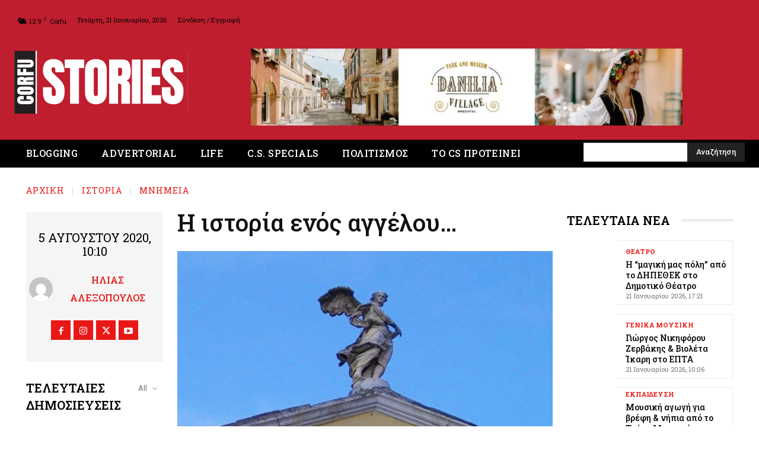

--- FILE ---
content_type: text/html; charset=UTF-8
request_url: https://corfustories.com/2020/08/05/i-istoria-enos-aggeloy/
body_size: 79942
content:
<!doctype html >
<html lang="el">
<head>
    <meta charset="UTF-8" />
    <title>Η ιστορία ενός αγγέλου... - Corfu Stories</title>
    <meta name="viewport" content="width=device-width, initial-scale=1.0">
    <link rel="pingback" href="https://corfustories.com/xmlrpc.php" />
    <meta name='robots' content='index, follow, max-image-preview:large, max-snippet:-1, max-video-preview:-1' />
	<style>img:is([sizes="auto" i], [sizes^="auto," i]) { contain-intrinsic-size: 3000px 1500px }</style>
	<link rel="icon" type="image/png" href="http://corfustories.com/wp-content/uploads/2020/07/favicon.ico"><!-- Jetpack Site Verification Tags -->
<meta name="google-site-verification" content="_mjhioTdsncvyoYybkx3UqKzlIfrFL0VSUGCV3-RC4U" />

	<!-- This site is optimized with the Yoast SEO plugin v24.0 - https://yoast.com/wordpress/plugins/seo/ -->
	<link rel="canonical" href="https://corfustories.com/2020/08/05/i-istoria-enos-aggeloy/" />
	<meta property="og:locale" content="el_GR" />
	<meta property="og:type" content="article" />
	<meta property="og:title" content="Η ιστορία ενός αγγέλου... - Corfu Stories" />
	<meta property="og:description" content="Οδεύοντας προς την κορύφωση της εορτής του Παντοκράτορα, μια ματιά στο σπάνιο σώσμα του ναού του στο Καμπιέλο. Γράφει ο Ηλίας Αλεξόπουλος ΣΤΟ ΜΕΣΟΚΑΡΔΙ της παλαιάς πόλης, στους Ταξιάρχες, στο Καμπιέλο, απ’ τις πρώτες συνοικίες του ξωπολίου που κατοικήθηκε, στέκει μια παλιά (16ου αι.), επτανησιακή ρυθμού, εκκλησιά: ο ναός του Παντοκράτορα (Μεταμόρφωσης Σωτήρος). Δίπλα ακριβώς [&hellip;]" />
	<meta property="og:url" content="https://corfustories.com/2020/08/05/i-istoria-enos-aggeloy/" />
	<meta property="og:site_name" content="Corfu Stories" />
	<meta property="article:publisher" content="https://www.facebook.com/corfustories/" />
	<meta property="article:published_time" content="2020-08-05T07:10:00+00:00" />
	<meta property="article:modified_time" content="2024-01-11T11:33:01+00:00" />
	<meta property="og:image" content="https://corfustories.com/wp-content/uploads/2020/08/pantokratoras-kabielo.jpg" />
	<meta property="og:image:width" content="922" />
	<meta property="og:image:height" content="609" />
	<meta property="og:image:type" content="image/jpeg" />
	<meta name="author" content="Ηλίας Αλεξόπουλος" />
	<meta name="twitter:card" content="summary_large_image" />
	<meta name="twitter:label1" content="Συντάχθηκε από" />
	<meta name="twitter:data1" content="Ηλίας Αλεξόπουλος" />
	<script type="application/ld+json" class="yoast-schema-graph">{"@context":"https://schema.org","@graph":[{"@type":"WebPage","@id":"https://corfustories.com/2020/08/05/i-istoria-enos-aggeloy/","url":"https://corfustories.com/2020/08/05/i-istoria-enos-aggeloy/","name":"Η ιστορία ενός αγγέλου... - Corfu Stories","isPartOf":{"@id":"https://corfustories.com/#website"},"primaryImageOfPage":{"@id":"https://corfustories.com/2020/08/05/i-istoria-enos-aggeloy/#primaryimage"},"image":{"@id":"https://corfustories.com/2020/08/05/i-istoria-enos-aggeloy/#primaryimage"},"thumbnailUrl":"https://i0.wp.com/corfustories.com/wp-content/uploads/2020/08/pantokratoras-kabielo.jpg?fit=922%2C609&ssl=1","datePublished":"2020-08-05T07:10:00+00:00","dateModified":"2024-01-11T11:33:01+00:00","author":{"@id":"https://corfustories.com/#/schema/person/7a33a81b433515785dde2408204dff21"},"breadcrumb":{"@id":"https://corfustories.com/2020/08/05/i-istoria-enos-aggeloy/#breadcrumb"},"inLanguage":"el","potentialAction":[{"@type":"ReadAction","target":["https://corfustories.com/2020/08/05/i-istoria-enos-aggeloy/"]}]},{"@type":"ImageObject","inLanguage":"el","@id":"https://corfustories.com/2020/08/05/i-istoria-enos-aggeloy/#primaryimage","url":"https://i0.wp.com/corfustories.com/wp-content/uploads/2020/08/pantokratoras-kabielo.jpg?fit=922%2C609&ssl=1","contentUrl":"https://i0.wp.com/corfustories.com/wp-content/uploads/2020/08/pantokratoras-kabielo.jpg?fit=922%2C609&ssl=1","width":922,"height":609},{"@type":"BreadcrumbList","@id":"https://corfustories.com/2020/08/05/i-istoria-enos-aggeloy/#breadcrumb","itemListElement":[{"@type":"ListItem","position":1,"name":"Αρχική","item":"https://corfustories.com/"},{"@type":"ListItem","position":2,"name":"Η ιστορία ενός αγγέλου&#8230;"}]},{"@type":"WebSite","@id":"https://corfustories.com/#website","url":"https://corfustories.com/","name":"Corfu Stories","description":"Corfu Stories","potentialAction":[{"@type":"SearchAction","target":{"@type":"EntryPoint","urlTemplate":"https://corfustories.com/?s={search_term_string}"},"query-input":{"@type":"PropertyValueSpecification","valueRequired":true,"valueName":"search_term_string"}}],"inLanguage":"el"},{"@type":"Person","@id":"https://corfustories.com/#/schema/person/7a33a81b433515785dde2408204dff21","name":"Ηλίας Αλεξόπουλος","image":{"@type":"ImageObject","inLanguage":"el","@id":"https://corfustories.com/#/schema/person/image/","url":"https://secure.gravatar.com/avatar/a3c639fe48b8946fbb746dd6e5ae52a8?s=96&d=mm&r=g","contentUrl":"https://secure.gravatar.com/avatar/a3c639fe48b8946fbb746dd6e5ae52a8?s=96&d=mm&r=g","caption":"Ηλίας Αλεξόπουλος"},"url":"https://corfustories.com/author/ilias/"}]}</script>
	<!-- / Yoast SEO plugin. -->


<link rel='dns-prefetch' href='//stats.wp.com' />
<link rel='dns-prefetch' href='//fonts.googleapis.com' />
<link rel='preconnect' href='//i0.wp.com' />
<link rel='preconnect' href='//c0.wp.com' />
<link rel="alternate" type="application/rss+xml" title="Ροή RSS &raquo; Corfu Stories" href="https://corfustories.com/feed/" />
<link rel="alternate" type="application/rss+xml" title="Ροή Σχολίων &raquo; Corfu Stories" href="https://corfustories.com/comments/feed/" />
<link rel="alternate" type="application/rss+xml" title="Ροή Σχολίων Corfu Stories &raquo; Η ιστορία ενός αγγέλου&#8230;" href="https://corfustories.com/2020/08/05/i-istoria-enos-aggeloy/feed/" />
<style id='jetpack-sharing-buttons-style-inline-css' type='text/css'>
.jetpack-sharing-buttons__services-list{display:flex;flex-direction:row;flex-wrap:wrap;gap:0;list-style-type:none;margin:5px;padding:0}.jetpack-sharing-buttons__services-list.has-small-icon-size{font-size:12px}.jetpack-sharing-buttons__services-list.has-normal-icon-size{font-size:16px}.jetpack-sharing-buttons__services-list.has-large-icon-size{font-size:24px}.jetpack-sharing-buttons__services-list.has-huge-icon-size{font-size:36px}@media print{.jetpack-sharing-buttons__services-list{display:none!important}}.editor-styles-wrapper .wp-block-jetpack-sharing-buttons{gap:0;padding-inline-start:0}ul.jetpack-sharing-buttons__services-list.has-background{padding:1.25em 2.375em}
</style>
<style id='classic-theme-styles-inline-css' type='text/css'>
/*! This file is auto-generated */
.wp-block-button__link{color:#fff;background-color:#32373c;border-radius:9999px;box-shadow:none;text-decoration:none;padding:calc(.667em + 2px) calc(1.333em + 2px);font-size:1.125em}.wp-block-file__button{background:#32373c;color:#fff;text-decoration:none}
</style>
<style id='global-styles-inline-css' type='text/css'>
:root{--wp--preset--aspect-ratio--square: 1;--wp--preset--aspect-ratio--4-3: 4/3;--wp--preset--aspect-ratio--3-4: 3/4;--wp--preset--aspect-ratio--3-2: 3/2;--wp--preset--aspect-ratio--2-3: 2/3;--wp--preset--aspect-ratio--16-9: 16/9;--wp--preset--aspect-ratio--9-16: 9/16;--wp--preset--color--black: #000000;--wp--preset--color--cyan-bluish-gray: #abb8c3;--wp--preset--color--white: #ffffff;--wp--preset--color--pale-pink: #f78da7;--wp--preset--color--vivid-red: #cf2e2e;--wp--preset--color--luminous-vivid-orange: #ff6900;--wp--preset--color--luminous-vivid-amber: #fcb900;--wp--preset--color--light-green-cyan: #7bdcb5;--wp--preset--color--vivid-green-cyan: #00d084;--wp--preset--color--pale-cyan-blue: #8ed1fc;--wp--preset--color--vivid-cyan-blue: #0693e3;--wp--preset--color--vivid-purple: #9b51e0;--wp--preset--gradient--vivid-cyan-blue-to-vivid-purple: linear-gradient(135deg,rgba(6,147,227,1) 0%,rgb(155,81,224) 100%);--wp--preset--gradient--light-green-cyan-to-vivid-green-cyan: linear-gradient(135deg,rgb(122,220,180) 0%,rgb(0,208,130) 100%);--wp--preset--gradient--luminous-vivid-amber-to-luminous-vivid-orange: linear-gradient(135deg,rgba(252,185,0,1) 0%,rgba(255,105,0,1) 100%);--wp--preset--gradient--luminous-vivid-orange-to-vivid-red: linear-gradient(135deg,rgba(255,105,0,1) 0%,rgb(207,46,46) 100%);--wp--preset--gradient--very-light-gray-to-cyan-bluish-gray: linear-gradient(135deg,rgb(238,238,238) 0%,rgb(169,184,195) 100%);--wp--preset--gradient--cool-to-warm-spectrum: linear-gradient(135deg,rgb(74,234,220) 0%,rgb(151,120,209) 20%,rgb(207,42,186) 40%,rgb(238,44,130) 60%,rgb(251,105,98) 80%,rgb(254,248,76) 100%);--wp--preset--gradient--blush-light-purple: linear-gradient(135deg,rgb(255,206,236) 0%,rgb(152,150,240) 100%);--wp--preset--gradient--blush-bordeaux: linear-gradient(135deg,rgb(254,205,165) 0%,rgb(254,45,45) 50%,rgb(107,0,62) 100%);--wp--preset--gradient--luminous-dusk: linear-gradient(135deg,rgb(255,203,112) 0%,rgb(199,81,192) 50%,rgb(65,88,208) 100%);--wp--preset--gradient--pale-ocean: linear-gradient(135deg,rgb(255,245,203) 0%,rgb(182,227,212) 50%,rgb(51,167,181) 100%);--wp--preset--gradient--electric-grass: linear-gradient(135deg,rgb(202,248,128) 0%,rgb(113,206,126) 100%);--wp--preset--gradient--midnight: linear-gradient(135deg,rgb(2,3,129) 0%,rgb(40,116,252) 100%);--wp--preset--font-size--small: 11px;--wp--preset--font-size--medium: 20px;--wp--preset--font-size--large: 32px;--wp--preset--font-size--x-large: 42px;--wp--preset--font-size--regular: 15px;--wp--preset--font-size--larger: 50px;--wp--preset--spacing--20: 0.44rem;--wp--preset--spacing--30: 0.67rem;--wp--preset--spacing--40: 1rem;--wp--preset--spacing--50: 1.5rem;--wp--preset--spacing--60: 2.25rem;--wp--preset--spacing--70: 3.38rem;--wp--preset--spacing--80: 5.06rem;--wp--preset--shadow--natural: 6px 6px 9px rgba(0, 0, 0, 0.2);--wp--preset--shadow--deep: 12px 12px 50px rgba(0, 0, 0, 0.4);--wp--preset--shadow--sharp: 6px 6px 0px rgba(0, 0, 0, 0.2);--wp--preset--shadow--outlined: 6px 6px 0px -3px rgba(255, 255, 255, 1), 6px 6px rgba(0, 0, 0, 1);--wp--preset--shadow--crisp: 6px 6px 0px rgba(0, 0, 0, 1);}:where(.is-layout-flex){gap: 0.5em;}:where(.is-layout-grid){gap: 0.5em;}body .is-layout-flex{display: flex;}.is-layout-flex{flex-wrap: wrap;align-items: center;}.is-layout-flex > :is(*, div){margin: 0;}body .is-layout-grid{display: grid;}.is-layout-grid > :is(*, div){margin: 0;}:where(.wp-block-columns.is-layout-flex){gap: 2em;}:where(.wp-block-columns.is-layout-grid){gap: 2em;}:where(.wp-block-post-template.is-layout-flex){gap: 1.25em;}:where(.wp-block-post-template.is-layout-grid){gap: 1.25em;}.has-black-color{color: var(--wp--preset--color--black) !important;}.has-cyan-bluish-gray-color{color: var(--wp--preset--color--cyan-bluish-gray) !important;}.has-white-color{color: var(--wp--preset--color--white) !important;}.has-pale-pink-color{color: var(--wp--preset--color--pale-pink) !important;}.has-vivid-red-color{color: var(--wp--preset--color--vivid-red) !important;}.has-luminous-vivid-orange-color{color: var(--wp--preset--color--luminous-vivid-orange) !important;}.has-luminous-vivid-amber-color{color: var(--wp--preset--color--luminous-vivid-amber) !important;}.has-light-green-cyan-color{color: var(--wp--preset--color--light-green-cyan) !important;}.has-vivid-green-cyan-color{color: var(--wp--preset--color--vivid-green-cyan) !important;}.has-pale-cyan-blue-color{color: var(--wp--preset--color--pale-cyan-blue) !important;}.has-vivid-cyan-blue-color{color: var(--wp--preset--color--vivid-cyan-blue) !important;}.has-vivid-purple-color{color: var(--wp--preset--color--vivid-purple) !important;}.has-black-background-color{background-color: var(--wp--preset--color--black) !important;}.has-cyan-bluish-gray-background-color{background-color: var(--wp--preset--color--cyan-bluish-gray) !important;}.has-white-background-color{background-color: var(--wp--preset--color--white) !important;}.has-pale-pink-background-color{background-color: var(--wp--preset--color--pale-pink) !important;}.has-vivid-red-background-color{background-color: var(--wp--preset--color--vivid-red) !important;}.has-luminous-vivid-orange-background-color{background-color: var(--wp--preset--color--luminous-vivid-orange) !important;}.has-luminous-vivid-amber-background-color{background-color: var(--wp--preset--color--luminous-vivid-amber) !important;}.has-light-green-cyan-background-color{background-color: var(--wp--preset--color--light-green-cyan) !important;}.has-vivid-green-cyan-background-color{background-color: var(--wp--preset--color--vivid-green-cyan) !important;}.has-pale-cyan-blue-background-color{background-color: var(--wp--preset--color--pale-cyan-blue) !important;}.has-vivid-cyan-blue-background-color{background-color: var(--wp--preset--color--vivid-cyan-blue) !important;}.has-vivid-purple-background-color{background-color: var(--wp--preset--color--vivid-purple) !important;}.has-black-border-color{border-color: var(--wp--preset--color--black) !important;}.has-cyan-bluish-gray-border-color{border-color: var(--wp--preset--color--cyan-bluish-gray) !important;}.has-white-border-color{border-color: var(--wp--preset--color--white) !important;}.has-pale-pink-border-color{border-color: var(--wp--preset--color--pale-pink) !important;}.has-vivid-red-border-color{border-color: var(--wp--preset--color--vivid-red) !important;}.has-luminous-vivid-orange-border-color{border-color: var(--wp--preset--color--luminous-vivid-orange) !important;}.has-luminous-vivid-amber-border-color{border-color: var(--wp--preset--color--luminous-vivid-amber) !important;}.has-light-green-cyan-border-color{border-color: var(--wp--preset--color--light-green-cyan) !important;}.has-vivid-green-cyan-border-color{border-color: var(--wp--preset--color--vivid-green-cyan) !important;}.has-pale-cyan-blue-border-color{border-color: var(--wp--preset--color--pale-cyan-blue) !important;}.has-vivid-cyan-blue-border-color{border-color: var(--wp--preset--color--vivid-cyan-blue) !important;}.has-vivid-purple-border-color{border-color: var(--wp--preset--color--vivid-purple) !important;}.has-vivid-cyan-blue-to-vivid-purple-gradient-background{background: var(--wp--preset--gradient--vivid-cyan-blue-to-vivid-purple) !important;}.has-light-green-cyan-to-vivid-green-cyan-gradient-background{background: var(--wp--preset--gradient--light-green-cyan-to-vivid-green-cyan) !important;}.has-luminous-vivid-amber-to-luminous-vivid-orange-gradient-background{background: var(--wp--preset--gradient--luminous-vivid-amber-to-luminous-vivid-orange) !important;}.has-luminous-vivid-orange-to-vivid-red-gradient-background{background: var(--wp--preset--gradient--luminous-vivid-orange-to-vivid-red) !important;}.has-very-light-gray-to-cyan-bluish-gray-gradient-background{background: var(--wp--preset--gradient--very-light-gray-to-cyan-bluish-gray) !important;}.has-cool-to-warm-spectrum-gradient-background{background: var(--wp--preset--gradient--cool-to-warm-spectrum) !important;}.has-blush-light-purple-gradient-background{background: var(--wp--preset--gradient--blush-light-purple) !important;}.has-blush-bordeaux-gradient-background{background: var(--wp--preset--gradient--blush-bordeaux) !important;}.has-luminous-dusk-gradient-background{background: var(--wp--preset--gradient--luminous-dusk) !important;}.has-pale-ocean-gradient-background{background: var(--wp--preset--gradient--pale-ocean) !important;}.has-electric-grass-gradient-background{background: var(--wp--preset--gradient--electric-grass) !important;}.has-midnight-gradient-background{background: var(--wp--preset--gradient--midnight) !important;}.has-small-font-size{font-size: var(--wp--preset--font-size--small) !important;}.has-medium-font-size{font-size: var(--wp--preset--font-size--medium) !important;}.has-large-font-size{font-size: var(--wp--preset--font-size--large) !important;}.has-x-large-font-size{font-size: var(--wp--preset--font-size--x-large) !important;}
:where(.wp-block-post-template.is-layout-flex){gap: 1.25em;}:where(.wp-block-post-template.is-layout-grid){gap: 1.25em;}
:where(.wp-block-columns.is-layout-flex){gap: 2em;}:where(.wp-block-columns.is-layout-grid){gap: 2em;}
:root :where(.wp-block-pullquote){font-size: 1.5em;line-height: 1.6;}
</style>
<link rel='stylesheet' id='wp-block-library-css' href='https://c0.wp.com/c/6.7.4/wp-includes/css/dist/block-library/style.min.css' type='text/css' media='all' />
<link rel='stylesheet' id='mediaelement-css' href='https://c0.wp.com/c/6.7.4/wp-includes/js/mediaelement/mediaelementplayer-legacy.min.css' type='text/css' media='all' />
<link rel='stylesheet' id='wp-mediaelement-css' href='https://c0.wp.com/c/6.7.4/wp-includes/js/mediaelement/wp-mediaelement.min.css' type='text/css' media='all' />
<link rel='stylesheet' id='dashicons-css' href='https://c0.wp.com/c/6.7.4/wp-includes/css/dashicons.min.css' type='text/css' media='all' />
<link rel='stylesheet' id='wpo_min-header-4-css' href='https://corfustories.com/wp-content/cache/wpo-minify/1767103112/assets/wpo-minify-header-eaab53f3.min.css' type='text/css' media='all' />
<script type="text/javascript" src="https://c0.wp.com/c/6.7.4/wp-includes/js/jquery/jquery.min.js" id="jquery-core-js"></script>
<script type="text/javascript" src="https://c0.wp.com/c/6.7.4/wp-includes/js/jquery/jquery-migrate.min.js" id="jquery-migrate-js"></script>
<script type="text/javascript" src="https://corfustories.com/wp-content/cache/wpo-minify/1767103112/assets/wpo-minify-header-ca750ff2.min.js" id="wpo_min-header-0-js"></script>
<link rel="https://api.w.org/" href="https://corfustories.com/wp-json/" /><link rel="alternate" title="JSON" type="application/json" href="https://corfustories.com/wp-json/wp/v2/posts/4026" /><link rel="EditURI" type="application/rsd+xml" title="RSD" href="https://corfustories.com/xmlrpc.php?rsd" />
<meta name="generator" content="WordPress 6.7.4" />
<link rel='shortlink' href='https://corfustories.com/?p=4026' />
<link rel="alternate" title="oEmbed (JSON)" type="application/json+oembed" href="https://corfustories.com/wp-json/oembed/1.0/embed?url=https%3A%2F%2Fcorfustories.com%2F2020%2F08%2F05%2Fi-istoria-enos-aggeloy%2F" />
<link rel="alternate" title="oEmbed (XML)" type="text/xml+oembed" href="https://corfustories.com/wp-json/oembed/1.0/embed?url=https%3A%2F%2Fcorfustories.com%2F2020%2F08%2F05%2Fi-istoria-enos-aggeloy%2F&#038;format=xml" />

<!-- This site is using AdRotate v5.13.5 to display their advertisements - https://ajdg.solutions/ -->
<!-- AdRotate CSS -->
<style type="text/css" media="screen">
	.g { margin:0px; padding:0px; overflow:hidden; line-height:1; zoom:1; }
	.g img { height:auto; }
	.g-col { position:relative; float:left; }
	.g-col:first-child { margin-left: 0; }
	.g-col:last-child { margin-right: 0; }
	.g-1 { margin:0px;  width:100%; max-width:900px; height:100%; max-height:160px; }
	.g-2 { min-width:0px; max-width:1260px; }
	.b-2 { margin:0px; }
	.g-3 {  margin: 0 auto; }
	@media only screen and (max-width: 480px) {
		.g-col, .g-dyn, .g-single { width:100%; margin-left:0; margin-right:0; }
	}
</style>
<!-- /AdRotate CSS -->

	<style>img#wpstats{display:none}</style>
		<!--[if lt IE 9]><script src="https://cdnjs.cloudflare.com/ajax/libs/html5shiv/3.7.3/html5shiv.js"></script><![endif]-->
        <script>
        window.tdb_global_vars = {"wpRestUrl":"https:\/\/corfustories.com\/wp-json\/","permalinkStructure":"\/%year%\/%monthnum%\/%day%\/%postname%\/"};
        window.tdb_p_autoload_vars = {"isAjax":false,"isAdminBarShowing":false,"autoloadScrollPercent":50,"postAutoloadStatus":"off","origPostEditUrl":null};
    </script>
    
    <style id="tdb-global-colors">:root{--accent-color:#fff}</style>
	

<!-- JS generated by theme -->

<script>
    
    

	    var tdBlocksArray = []; //here we store all the items for the current page

	    // td_block class - each ajax block uses a object of this class for requests
	    function tdBlock() {
		    this.id = '';
		    this.block_type = 1; //block type id (1-234 etc)
		    this.atts = '';
		    this.td_column_number = '';
		    this.td_current_page = 1; //
		    this.post_count = 0; //from wp
		    this.found_posts = 0; //from wp
		    this.max_num_pages = 0; //from wp
		    this.td_filter_value = ''; //current live filter value
		    this.is_ajax_running = false;
		    this.td_user_action = ''; // load more or infinite loader (used by the animation)
		    this.header_color = '';
		    this.ajax_pagination_infinite_stop = ''; //show load more at page x
	    }

        // td_js_generator - mini detector
        ( function () {
            var htmlTag = document.getElementsByTagName("html")[0];

	        if ( navigator.userAgent.indexOf("MSIE 10.0") > -1 ) {
                htmlTag.className += ' ie10';
            }

            if ( !!navigator.userAgent.match(/Trident.*rv\:11\./) ) {
                htmlTag.className += ' ie11';
            }

	        if ( navigator.userAgent.indexOf("Edge") > -1 ) {
                htmlTag.className += ' ieEdge';
            }

            if ( /(iPad|iPhone|iPod)/g.test(navigator.userAgent) ) {
                htmlTag.className += ' td-md-is-ios';
            }

            var user_agent = navigator.userAgent.toLowerCase();
            if ( user_agent.indexOf("android") > -1 ) {
                htmlTag.className += ' td-md-is-android';
            }

            if ( -1 !== navigator.userAgent.indexOf('Mac OS X')  ) {
                htmlTag.className += ' td-md-is-os-x';
            }

            if ( /chrom(e|ium)/.test(navigator.userAgent.toLowerCase()) ) {
               htmlTag.className += ' td-md-is-chrome';
            }

            if ( -1 !== navigator.userAgent.indexOf('Firefox') ) {
                htmlTag.className += ' td-md-is-firefox';
            }

            if ( -1 !== navigator.userAgent.indexOf('Safari') && -1 === navigator.userAgent.indexOf('Chrome') ) {
                htmlTag.className += ' td-md-is-safari';
            }

            if( -1 !== navigator.userAgent.indexOf('IEMobile') ){
                htmlTag.className += ' td-md-is-iemobile';
            }

        })();

        var tdLocalCache = {};

        ( function () {
            "use strict";

            tdLocalCache = {
                data: {},
                remove: function (resource_id) {
                    delete tdLocalCache.data[resource_id];
                },
                exist: function (resource_id) {
                    return tdLocalCache.data.hasOwnProperty(resource_id) && tdLocalCache.data[resource_id] !== null;
                },
                get: function (resource_id) {
                    return tdLocalCache.data[resource_id];
                },
                set: function (resource_id, cachedData) {
                    tdLocalCache.remove(resource_id);
                    tdLocalCache.data[resource_id] = cachedData;
                }
            };
        })();

    
    
var td_viewport_interval_list=[{"limitBottom":767,"sidebarWidth":228},{"limitBottom":1018,"sidebarWidth":300},{"limitBottom":1140,"sidebarWidth":324}];
var td_animation_stack_effect="type0";
var tds_animation_stack=true;
var td_animation_stack_specific_selectors=".entry-thumb, img, .td-lazy-img";
var td_animation_stack_general_selectors=".td-animation-stack img, .td-animation-stack .entry-thumb, .post img, .td-animation-stack .td-lazy-img";
var tds_general_modal_image="yes";
var tdc_is_installed="yes";
var td_ajax_url="https:\/\/corfustories.com\/wp-admin\/admin-ajax.php?td_theme_name=Newspaper&v=12.6.1";
var td_get_template_directory_uri="https:\/\/corfustories.com\/wp-content\/plugins\/td-composer\/legacy\/common";
var tds_snap_menu="";
var tds_logo_on_sticky="";
var tds_header_style="";
var td_please_wait="\u03a0\u03b1\u03c1\u03b1\u03ba\u03b1\u03bb\u03bf\u03cd\u03bc\u03b5 \u03c0\u03b5\u03c1\u03b9\u03bc\u03ad\u03bd\u03b5\u03c4\u03b5...";
var td_email_user_pass_incorrect="\u03a7\u03c1\u03ae\u03c3\u03c4\u03b7\u03c2 \u03ae \u03ba\u03c9\u03b4\u03b9\u03ba\u03cc\u03c2 \u03bb\u03b1\u03bd\u03b8\u03b1\u03c3\u03bc\u03ad\u03bd\u03bf\u03c2!";
var td_email_user_incorrect="Email \u03ae \u03cc\u03bd\u03bf\u03bc\u03b1 \u03c7\u03c1\u03ae\u03c3\u03c4\u03b7 \u03bb\u03b1\u03bd\u03b8\u03b1\u03c3\u03bc\u03ad\u03bd\u03bf!";
var td_email_incorrect="Email \u03bb\u03b1\u03bd\u03b8\u03b1\u03c3\u03bc\u03ad\u03bd\u03bf!";
var td_user_incorrect="Username incorrect!";
var td_email_user_empty="Email or username empty!";
var td_pass_empty="Pass empty!";
var td_pass_pattern_incorrect="Invalid Pass Pattern!";
var td_retype_pass_incorrect="Retyped Pass incorrect!";
var tds_more_articles_on_post_enable="";
var tds_more_articles_on_post_time_to_wait="";
var tds_more_articles_on_post_pages_distance_from_top=0;
var tds_theme_color_site_wide="#bf1e2e";
var tds_smart_sidebar="";
var tdThemeName="Newspaper";
var tdThemeNameWl="Newspaper";
var td_magnific_popup_translation_tPrev="\u03a0\u03c1\u03bf\u03b7\u03b3\u03bf\u03cd\u03bc\u03b5\u03bd\u03bf (\u039a\u03bf\u03c5\u03bc\u03c0\u03af \u03b1\u03c1\u03b9\u03c3\u03c4\u03b5\u03c1\u03bf\u03cd \u03b2\u03ad\u03bb\u03bf\u03c5\u03c2)";
var td_magnific_popup_translation_tNext="\u0395\u03c0\u03cc\u03bc\u03b5\u03bd\u03bf (\u039a\u03bf\u03c5\u03bc\u03c0\u03af \u03b4\u03b5\u03be\u03b9\u03bf\u03cd \u03b2\u03ad\u03bb\u03bf\u03c5\u03c2)";
var td_magnific_popup_translation_tCounter="%curr% \u03b1\u03c0\u03cc %total%";
var td_magnific_popup_translation_ajax_tError="\u03a4\u03bf \u03c0\u03b5\u03c1\u03b9\u03b5\u03c7\u03cc\u03bc\u03b5\u03bd\u03bf \u03b1\u03c0\u03cc %url% \u03b4\u03b5\u03bd \u03ae\u03c4\u03b1\u03bd \u03b4\u03c5\u03bd\u03b1\u03c4\u03cc \u03bd\u03b1 \u03c6\u03bf\u03c1\u03c4\u03c9\u03b8\u03b5\u03af.";
var td_magnific_popup_translation_image_tError="\u0397 \u03b5\u03b9\u03ba\u03cc\u03bd\u03b1 #%curr% \u03b4\u03b5\u03bd \u03ae\u03c4\u03b1\u03bd \u03b4\u03c5\u03bd\u03b1\u03c4\u03cc \u03bd\u03b1 \u03c6\u03bf\u03c1\u03c4\u03c9\u03b8\u03b5\u03af.";
var tdBlockNonce="575679a92a";
var tdMobileMenu="enabled";
var tdMobileSearch="enabled";
var tdDateNamesI18n={"month_names":["\u0399\u03b1\u03bd\u03bf\u03c5\u03ac\u03c1\u03b9\u03bf\u03c2","\u03a6\u03b5\u03b2\u03c1\u03bf\u03c5\u03ac\u03c1\u03b9\u03bf\u03c2","\u039c\u03ac\u03c1\u03c4\u03b9\u03bf\u03c2","\u0391\u03c0\u03c1\u03af\u03bb\u03b9\u03bf\u03c2","\u039c\u03ac\u03b9\u03bf\u03c2","\u0399\u03bf\u03cd\u03bd\u03b9\u03bf\u03c2","\u0399\u03bf\u03cd\u03bb\u03b9\u03bf\u03c2","\u0391\u03cd\u03b3\u03bf\u03c5\u03c3\u03c4\u03bf\u03c2","\u03a3\u03b5\u03c0\u03c4\u03ad\u03bc\u03b2\u03c1\u03b9\u03bf\u03c2","\u039f\u03ba\u03c4\u03ce\u03b2\u03c1\u03b9\u03bf\u03c2","\u039d\u03bf\u03ad\u03bc\u03b2\u03c1\u03b9\u03bf\u03c2","\u0394\u03b5\u03ba\u03ad\u03bc\u03b2\u03c1\u03b9\u03bf\u03c2"],"month_names_short":["\u0399\u03b1\u03bd","\u03a6\u03b5\u03b2","\u039c\u03b1\u03c1","\u0391\u03c0\u03c1","\u039c\u03ac\u03b9","\u0399\u03bf\u03cd\u03bd","\u0399\u03bf\u03cd\u03bb","\u0391\u03c5\u03b3","\u03a3\u03b5\u03c0","\u039f\u03ba\u03c4","\u039d\u03bf\u03ad","\u0394\u03b5\u03ba"],"day_names":["\u039a\u03c5\u03c1\u03b9\u03b1\u03ba\u03ae","\u0394\u03b5\u03c5\u03c4\u03ad\u03c1\u03b1","\u03a4\u03c1\u03af\u03c4\u03b7","\u03a4\u03b5\u03c4\u03ac\u03c1\u03c4\u03b7","\u03a0\u03ad\u03bc\u03c0\u03c4\u03b7","\u03a0\u03b1\u03c1\u03b1\u03c3\u03ba\u03b5\u03c5\u03ae","\u03a3\u03ac\u03b2\u03b2\u03b1\u03c4\u03bf"],"day_names_short":["\u039a\u03c5","\u0394\u03b5","\u03a4\u03c1","\u03a4\u03b5","\u03a0\u03b5","\u03a0\u03b1","\u03a3\u03b1"]};
var tdb_modal_confirm="Save";
var tdb_modal_cancel="Cancel";
var tdb_modal_confirm_alt="Yes";
var tdb_modal_cancel_alt="No";
var td_ad_background_click_link="";
var td_ad_background_click_target="";
</script>


<!-- Header style compiled by theme -->

<style>ul.sf-menu>.menu-item>a{font-family:"Roboto Slab"}.sf-menu ul .menu-item a{font-family:"Roboto Slab"}.td-header-wrap .td-logo-text-container .td-logo-text{font-family:"Roboto Slab"}.td-header-wrap .td-logo-text-container .td-tagline-text{font-family:"Roboto Slab"}.td-page-title,.td-category-title-holder .td-page-title{font-family:"Roboto Slab"}.td-page-content p,.td-page-content li,.td-page-content .td_block_text_with_title,.wpb_text_column p{font-family:"Roboto Slab"}body,p{font-family:"Roboto Slab"}.white-popup-block,.white-popup-block .wpb_button{font-family:"Roboto Slab"}:root{--td_excl_label:'ΑΠΟΚΛΕΙΣΤΙΚΌΣ';--td_theme_color:#bf1e2e;--td_slider_text:rgba(191,30,46,0.7);--td_mobile_gradient_one_mob:rgba(73,46,81,0.8);--td_mobile_gradient_two_mob:#bf1e2e;--td_mobile_text_active_color:#bf1e2e;--td_login_hover_background:#a7e0e5;--td_login_gradient_one:rgba(26,26,51,0.7);--td_login_gradient_two:#bf1e2e}</style>

<!-- Global site tag (gtag.js) - Google Analytics -->
<script async src="https://www.googletagmanager.com/gtag/js?id=UA-11135831-43"></script>
<script>
  window.dataLayer = window.dataLayer || [];
  function gtag(){dataLayer.push(arguments);}
  gtag('js', new Date());

  gtag('config', 'UA-11135831-43');
</script>
<!-- Button style compiled by theme -->

<style>.tdm-btn-style1{background-color:#bf1e2e}.tdm-btn-style2:before{border-color:#bf1e2e}.tdm-btn-style2{color:#bf1e2e}.tdm-btn-style3{-webkit-box-shadow:0 2px 16px #bf1e2e;-moz-box-shadow:0 2px 16px #bf1e2e;box-shadow:0 2px 16px #bf1e2e}.tdm-btn-style3:hover{-webkit-box-shadow:0 4px 26px #bf1e2e;-moz-box-shadow:0 4px 26px #bf1e2e;box-shadow:0 4px 26px #bf1e2e}.tdm-title-xxsm{font-family:"Roboto Slab"}.tdm-title-xsm{font-family:"Roboto Slab"}.tdm-title-sm{font-family:"Roboto Slab"}.tdm-title-md{font-family:"Roboto Slab"}.tdm-title-bg{font-family:"Roboto Slab"}.tds-title3 .tdm-title-sub,.tds-title-over-image1 .tdm-title-sub{font-family:"Roboto Slab"}.tdm_block_client .tdm-client-name{font-family:"Roboto Slab"}.tdm_block_food_menu .tdm-title{font-family:"Roboto Slab"}.td_block_fancy_text .tdm-fancy-title{font-family:"Roboto Slab"}.tdm-counter-wrap .tdm-counter-title{font-family:"Roboto Slab"}.tdm_block_progress_bar .tdm-progress-wrap .tdm-progress-title{font-family:"Roboto Slab"}.tdm_block_team_member .tdm-title{font-family:"Roboto Slab"}.tdm_block_testimonial .tdm-testimonial-name{font-family:"Roboto Slab"}.tdm-btn-sm{font-family:"Roboto Slab"}.tdm-btn-md{font-family:"Roboto Slab"}.tdm-btn-lg{font-family:"Roboto Slab"}.tdm-btn-xlg{font-family:"Roboto Slab"}</style>

	<style id="tdw-css-placeholder"></style></head>

<body class="post-template-default single single-post postid-4026 single-format-standard i-istoria-enos-aggeloy global-block-template-1 tdb_template_83 tdb-template  tdc-header-template  tdc-footer-template td-animation-stack-type0 td-full-layout" itemscope="itemscope" itemtype="https://schema.org/WebPage" data-burst_id="4026" data-burst_type="post">

            <div class="td-scroll-up  td-hide-scroll-up-on-mob" style="display:none;"><i class="td-icon-menu-up"></i></div>
    
    <div class="td-menu-background" style="visibility:hidden"></div>
<div id="td-mobile-nav" style="visibility:hidden">
    <div class="td-mobile-container">
        <!-- mobile menu top section -->
        <div class="td-menu-socials-wrap">
            <!-- socials -->
            <div class="td-menu-socials">
                
        <span class="td-social-icon-wrap">
            <a target="_blank" href="https://www.facebook.com/corfustories/" title="Facebook">
                <i class="td-icon-font td-icon-facebook"></i>
                <span style="display: none">Facebook</span>
            </a>
        </span>
        <span class="td-social-icon-wrap">
            <a target="_blank" href="https://www.instagram.com/corfustories/" title="Instagram">
                <i class="td-icon-font td-icon-instagram"></i>
                <span style="display: none">Instagram</span>
            </a>
        </span>            </div>
            <!-- close button -->
            <div class="td-mobile-close">
                <span><i class="td-icon-close-mobile"></i></span>
            </div>
        </div>

        <!-- login section -->
                    <div class="td-menu-login-section">
                
    <div class="td-guest-wrap">
        <div class="td-menu-login"><a id="login-link-mob">συνδεθείτε</a></div>
    </div>
            </div>
        
        <!-- menu section -->
        <div class="td-mobile-content">
            <div class="menu-td-demo-header-menu-container"><ul id="menu-td-demo-header-menu-1" class="td-mobile-main-menu"><li class="menu-item menu-item-type-taxonomy menu-item-object-category menu-item-first menu-item-has-children menu-item-3186"><a href="https://corfustories.com/category/blogging/">BLOGGING<i class="td-icon-menu-right td-element-after"></i></a>
<ul class="sub-menu">
	<li class="menu-item-0"><a href="https://corfustories.com/category/blogging/tastes/">ΓΕΥΣΕΙΣ</a></li>
	<li class="menu-item-0"><a href="https://corfustories.com/category/blogging/diatrofi/">ΔΙΑΤΡΟΦΗ</a></li>
	<li class="menu-item-0"><a href="https://corfustories.com/category/blogging/kati-me-apasxolei/">ΚΑΤΙ ΜΕ ΑΠΑΣΧΟΛΕΙ</a></li>
	<li class="menu-item-0"><a href="https://corfustories.com/category/blogging/omorfia/">ΟΜΟΡΦΙΑ</a></li>
	<li class="menu-item-0"><a href="https://corfustories.com/category/blogging/paidi/">ΠΑΙΔΙ</a></li>
	<li class="menu-item-0"><a href="https://corfustories.com/category/blogging/ygeia-blogging/">ΥΓΕΙΑ</a></li>
</ul>
</li>
<li class="menu-item menu-item-type-taxonomy menu-item-object-category menu-item-3185"><a href="https://corfustories.com/category/advertorials/">ADVERTORIAL</a></li>
<li class="menu-item menu-item-type-taxonomy menu-item-object-category menu-item-has-children menu-item-10743"><a href="https://corfustories.com/category/life/">LIFE<i class="td-icon-menu-right td-element-after"></i></a>
<ul class="sub-menu">
	<li class="menu-item-0"><a href="https://corfustories.com/category/life/gastronomy/">ΓΑΣΤΡΟΝΟΜΙΑ</a></li>
	<li class="menu-item-0"><a href="https://corfustories.com/category/life/genika-life/">ΓΕΝΙΚΑ LIFE</a></li>
	<li class="menu-item-0"><a href="https://corfustories.com/category/life/education/">ΕΚΠΑΙΔΕΥΣΗ</a></li>
	<li class="menu-item-0"><a href="https://corfustories.com/category/life/science/">ΕΠΙΣΤΗΜΕΣ</a></li>
	<li class="menu-item-0"><a href="https://corfustories.com/category/life/ionian-university/">ΙΟΝΙΟ ΠΑΝΕΠΙΣΤΗΜΙΟ</a></li>
	<li class="menu-item-0"><a href="https://corfustories.com/category/life/environment/">ΠΕΡΙΒΑΛΛΟΝ</a></li>
	<li class="menu-item-0"><a href="https://corfustories.com/category/life/scouts/">ΠΡΟΣΚΟΠΙΣΜΟΣ</a></li>
	<li class="menu-item-0"><a href="https://corfustories.com/category/life/tourism/">ΤΟΥΡΙΣΜΟΣ</a></li>
	<li class="menu-item-0"><a href="https://corfustories.com/category/life/health-life-body/">ΥΓΕΙΑ &amp; ΣΩΜΑ</a></li>
</ul>
</li>
<li class="menu-item menu-item-type-taxonomy menu-item-object-category menu-item-has-children menu-item-3183"><a href="https://corfustories.com/category/corfu-stories-specials/">C.S. SPECIALS<i class="td-icon-menu-right td-element-after"></i></a>
<ul class="sub-menu">
	<li class="menu-item menu-item-type-taxonomy menu-item-object-category menu-item-15779"><a href="https://corfustories.com/category/interviews/my-land-rules/">MY LAND RULES</a></li>
	<li class="menu-item menu-item-type-taxonomy menu-item-object-category menu-item-15780"><a href="https://corfustories.com/category/corfu-stories-specials/toplist-corfu-stories-special/">TOPLIST</a></li>
	<li class="menu-item menu-item-type-taxonomy menu-item-object-category menu-item-15782"><a href="https://corfustories.com/category/corfu-stories-specials/i-am-from-corfu/">ΕΙΜΑΙ ΑΠΟ ΤΗΝ ΚΕΡΚΥΡΑ</a></li>
	<li class="menu-item menu-item-type-taxonomy menu-item-object-category menu-item-15781"><a href="https://corfustories.com/category/corfu-stories-specials/diadromes/">ΔΙΑΔΡΟΜΕΣ</a></li>
</ul>
</li>
<li class="menu-item menu-item-type-custom menu-item-object-custom menu-item-has-children menu-item-15783"><a href="#">ΠΟΛΙΤΙΣΜΟΣ<i class="td-icon-menu-right td-element-after"></i></a>
<ul class="sub-menu">
	<li class="menu-item menu-item-type-taxonomy menu-item-object-category current-post-ancestor menu-item-has-children menu-item-3180"><a href="https://corfustories.com/category/history/">ΙΣΤΟΡΙΑ<i class="td-icon-menu-right td-element-after"></i></a>
	<ul class="sub-menu">
		<li class="menu-item-0"><a href="https://corfustories.com/category/history/old/">OLD</a></li>
		<li class="menu-item-0"><a href="https://corfustories.com/category/history/urban/">URBAN</a></li>
		<li class="menu-item-0"><a href="https://corfustories.com/category/history/history-genika/">ΓΕΝΙΚΑ ΙΣΤΟΡΙΑ</a></li>
		<li class="menu-item-0"><a href="https://corfustories.com/category/history/religion/">ΘΡΗΣΚΕΙΑ</a></li>
		<li class="menu-item-0"><a href="https://corfustories.com/category/history/folklore/">ΛΑΟΓΡΑΦΙΑ</a></li>
		<li class="menu-item-0"><a href="https://corfustories.com/category/history/san-simera/">ΜΙΑ ΜΕΡΑ ΣΑΝ ΚΑΙ ΑΥΤΗ</a></li>
		<li class="menu-item-0"><a href="https://corfustories.com/category/history/monuments/">ΜΝΗΜΕΙΑ</a></li>
		<li class="menu-item-0"><a href="https://corfustories.com/category/history/faces/">ΠΡΟΣΩΠΑ</a></li>
	</ul>
</li>
	<li class="menu-item menu-item-type-taxonomy menu-item-object-category menu-item-has-children menu-item-3181"><a href="https://corfustories.com/category/arts/">ΤΕΧΝΕΣ<i class="td-icon-menu-right td-element-after"></i></a>
	<ul class="sub-menu">
		<li class="menu-item-0"><a href="https://corfustories.com/category/arts/art-genika/">ΓΕΝΙΚΑ ΤΕΧΝΕΣ</a></li>
		<li class="menu-item-0"><a href="https://corfustories.com/category/arts/painting/">ΖΩΓΡΑΦΙΚΗ</a></li>
		<li class="menu-item-0"><a href="https://corfustories.com/category/arts/theater/">ΘΕΑΤΡΟ</a></li>
		<li class="menu-item-0"><a href="https://corfustories.com/category/arts/literature/">ΛΟΓΟΤΕΧΝΙΑ</a></li>
		<li class="menu-item-0"><a href="https://corfustories.com/category/arts/cinema/">ΣΙΝΕΜΑ</a></li>
		<li class="menu-item-0"><a href="https://corfustories.com/category/arts/photography/">ΦΩΤΟΓΡΑΦΙΑ</a></li>
	</ul>
</li>
	<li class="menu-item menu-item-type-taxonomy menu-item-object-category menu-item-has-children menu-item-3182"><a href="https://corfustories.com/category/music/">ΜΟΥΣΙΚΗ<i class="td-icon-menu-right td-element-after"></i></a>
	<ul class="sub-menu">
		<li class="menu-item-0"><a href="https://corfustories.com/category/music/music-genika/">ΓΕΝΙΚΑ ΜΟΥΣΙΚΗ</a></li>
		<li class="menu-item-0"><a href="https://corfustories.com/category/music/philarmonics/">ΦΙΛΑΡΜΟΝΙΚΕΣ</a></li>
		<li class="menu-item-0"><a href="https://corfustories.com/category/music/choirs/">ΧΟΡΩΔΙΕΣ</a></li>
	</ul>
</li>
</ul>
</li>
<li class="menu-item menu-item-type-taxonomy menu-item-object-category menu-item-15784"><a href="https://corfustories.com/category/kerkyra-axizei-na-pas/">ΤΟ CS ΠΡΟΤΕΙΝΕΙ</a></li>
</ul></div>        </div>
    </div>

    <!-- register/login section -->
            <div id="login-form-mobile" class="td-register-section">
            
            <div id="td-login-mob" class="td-login-animation td-login-hide-mob">
            	<!-- close button -->
	            <div class="td-login-close">
	                <span class="td-back-button"><i class="td-icon-read-down"></i></span>
	                <div class="td-login-title">συνδεθείτε</div>
	                <!-- close button -->
		            <div class="td-mobile-close">
		                <span><i class="td-icon-close-mobile"></i></span>
		            </div>
	            </div>
	            <form class="td-login-form-wrap" action="#" method="post">
	                <div class="td-login-panel-title"><span>καλωσόρισμα!</span>Συνδεθείτε στο λογαριασμό σας</div>
	                <div class="td_display_err"></div>
	                <div class="td-login-inputs"><input class="td-login-input" autocomplete="username" type="text" name="login_email" id="login_email-mob" value="" required><label for="login_email-mob">το όνομα χρήστη σας</label></div>
	                <div class="td-login-inputs"><input class="td-login-input" autocomplete="current-password" type="password" name="login_pass" id="login_pass-mob" value="" required><label for="login_pass-mob">ο κωδικός πρόσβασης σας</label></div>
	                <input type="button" name="login_button" id="login_button-mob" class="td-login-button" value="ΣΥΝΔΕΣΗ">
	                
					
	                <div class="td-login-info-text">
	                <a href="#" id="forgot-pass-link-mob">Ξεχάσατε τον κωδικό σας;</a>
	                </div>
	                <div class="td-login-register-link">
	                
	                </div>
	                
	                <div class="td-login-info-text"><a class="privacy-policy-link" href="https://corfustories.com/privacy-policy/">Privacy Policy</a></div>

                </form>
            </div>

            
            
            
            
            <div id="td-forgot-pass-mob" class="td-login-animation td-login-hide-mob">
                <!-- close button -->
	            <div class="td-forgot-pass-close">
	                <a href="#" aria-label="Back" class="td-back-button"><i class="td-icon-read-down"></i></a>
	                <div class="td-login-title">ΑΝΑΚΤΗΣΗ ΚΩΔΙΚΟΥ</div>
	            </div>
	            <div class="td-login-form-wrap">
	                <div class="td-login-panel-title">Ανακτήστε τον κωδικό σας</div>
	                <div class="td_display_err"></div>
	                <div class="td-login-inputs"><input class="td-login-input" type="text" name="forgot_email" id="forgot_email-mob" value="" required><label for="forgot_email-mob">το email σας</label></div>
	                <input type="button" name="forgot_button" id="forgot_button-mob" class="td-login-button" value="Στείλε τον κωδικό μου">
                </div>
            </div>
        </div>
    </div><div class="td-search-background" style="visibility:hidden"></div>
<div class="td-search-wrap-mob" style="visibility:hidden">
	<div class="td-drop-down-search">
		<form method="get" class="td-search-form" action="https://corfustories.com/">
			<!-- close button -->
			<div class="td-search-close">
				<span><i class="td-icon-close-mobile"></i></span>
			</div>
			<div role="search" class="td-search-input">
				<span>Αναζήτηση</span>
				<input id="td-header-search-mob" type="text" value="" name="s" autocomplete="off" />
			</div>
		</form>
		<div id="td-aj-search-mob" class="td-ajax-search-flex"></div>
	</div>
</div>
    <div id="td-outer-wrap" class="td-theme-wrap">

                    <div class="td-header-template-wrap" style="position: relative">
                                <div class="td-header-mobile-wrap ">
                    <div id="tdi_1" class="tdc-zone"><div class="tdc_zone tdi_2  wpb_row td-pb-row tdc-element-style"  >
<style scoped>.tdi_2{min-height:0}@media (max-width:767px){.tdi_2:before{content:'';display:block;width:100vw;height:100%;position:absolute;left:50%;transform:translateX(-50%);box-shadow:0px 6px 8px 0px rgba(0,0,0,0.08);z-index:20;pointer-events:none}@media (max-width:767px){.tdi_2:before{width:100%}}}@media (max-width:767px){.tdi_2{position:relative}}</style>
<div class="tdi_1_rand_style td-element-style" ><style>@media (max-width:767px){.tdi_1_rand_style{background-color:#ea1717!important}}</style></div><div id="tdi_3" class="tdc-row"><div class="vc_row tdi_4  wpb_row td-pb-row tdc-element-style" >
<style scoped>.tdi_4,.tdi_4 .tdc-columns{min-height:0}.tdi_4,.tdi_4 .tdc-columns{display:block}.tdi_4 .tdc-columns{width:100%}@media (max-width:767px){@media (min-width:768px){.tdi_4{margin-left:-0px;margin-right:-0px}.tdi_4 .tdc-row-video-background-error,.tdi_4 .vc_column{padding-left:0px;padding-right:0px}}}@media (max-width:767px){.tdi_4{position:relative}}</style>
<div class="tdi_3_rand_style td-element-style" ><style>@media (max-width:767px){.tdi_3_rand_style{background-color:#bf1e2e!important}}</style></div><div class="vc_column tdi_6  wpb_column vc_column_container tdc-column td-pb-span4">
<style scoped>.tdi_6{vertical-align:baseline}.tdi_6>.wpb_wrapper,.tdi_6>.wpb_wrapper>.tdc-elements{display:block}.tdi_6>.wpb_wrapper>.tdc-elements{width:100%}.tdi_6>.wpb_wrapper>.vc_row_inner{width:auto}.tdi_6>.wpb_wrapper{width:auto;height:auto}@media (max-width:767px){.tdi_6{vertical-align:middle}}@media (max-width:767px){.tdi_6{width:20%!important;display:inline-block!important}}</style><div class="wpb_wrapper" ><div class="td_block_wrap tdb_mobile_menu tdi_7 td-pb-border-top td_block_template_1 tdb-header-align"  data-td-block-uid="tdi_7" >
<style>@media (max-width:767px){.tdi_7{margin-left:-13px!important;padding-top:2px!important}}</style>
<style>.tdb-header-align{vertical-align:middle}.tdb_mobile_menu{margin-bottom:0;clear:none}.tdb_mobile_menu a{display:inline-block!important;position:relative;text-align:center;color:var(--td_theme_color,#4db2ec)}.tdb_mobile_menu a>span{display:flex;align-items:center;justify-content:center}.tdb_mobile_menu svg{height:auto}.tdb_mobile_menu svg,.tdb_mobile_menu svg *{fill:var(--td_theme_color,#4db2ec)}#tdc-live-iframe .tdb_mobile_menu a{pointer-events:none}.td-menu-mob-open-menu{overflow:hidden}.td-menu-mob-open-menu #td-outer-wrap{position:static}.tdi_7{display:inline-block}.tdi_7 .tdb-mobile-menu-button i{font-size:22px;width:55px;height:55px;line-height:55px}.tdi_7 .tdb-mobile-menu-button svg{width:22px}.tdi_7 .tdb-mobile-menu-button .tdb-mobile-menu-icon-svg{width:55px;height:55px}.tdi_7 .tdb-mobile-menu-button{color:#ffffff}.tdi_7 .tdb-mobile-menu-button svg,.tdi_7 .tdb-mobile-menu-button svg *{fill:#ffffff}@media (max-width:767px){.tdi_7 .tdb-mobile-menu-button i{font-size:27px}.tdi_7 .tdb-mobile-menu-button svg{width:27px}.tdi_7 .tdb-mobile-menu-button i{width:54px;height:54px;line-height:54px}.tdi_7 .tdb-mobile-menu-button .tdb-mobile-menu-icon-svg{width:54px;height:54px}}</style><div class="tdb-block-inner td-fix-index"><span class="tdb-mobile-menu-button"><i class="tdb-mobile-menu-icon td-icon-mobile"></i></span></div></div> <!-- ./block --></div></div><div class="vc_column tdi_9  wpb_column vc_column_container tdc-column td-pb-span4">
<style scoped>.tdi_9{vertical-align:baseline}.tdi_9>.wpb_wrapper,.tdi_9>.wpb_wrapper>.tdc-elements{display:block}.tdi_9>.wpb_wrapper>.tdc-elements{width:100%}.tdi_9>.wpb_wrapper>.vc_row_inner{width:auto}.tdi_9>.wpb_wrapper{width:auto;height:auto}@media (max-width:767px){.tdi_9{vertical-align:middle}}@media (max-width:767px){.tdi_9{width:60%!important;display:inline-block!important}}</style><div class="wpb_wrapper" ><div class="td_block_wrap tdb_header_logo tdi_10 td-pb-border-top td_block_template_1 tdb-header-align"  data-td-block-uid="tdi_10" >
<style>.tdi_10{width:100%!important;position:relative}@media(min-width:1141px){.tdi_10{display:inline-block!important}}@media (max-width:767px){.tdi_10{padding-bottom:5px!important;border-color:#bf1e2e!important;border-style:solid!important;position:relative}}</style>
<style>.tdb_header_logo{margin-bottom:0;clear:none}.tdb_header_logo .tdb-logo-a,.tdb_header_logo h1{display:flex;pointer-events:auto;align-items:flex-start}.tdb_header_logo h1{margin:0;line-height:0}.tdb_header_logo .tdb-logo-img-wrap img{display:block}.tdb_header_logo .tdb-logo-svg-wrap+.tdb-logo-img-wrap{display:none}.tdb_header_logo .tdb-logo-svg-wrap svg{width:50px;display:block;transition:fill .3s ease}.tdb_header_logo .tdb-logo-text-wrap{display:flex}.tdb_header_logo .tdb-logo-text-title,.tdb_header_logo .tdb-logo-text-tagline{-webkit-transition:all 0.2s ease;transition:all 0.2s ease}.tdb_header_logo .tdb-logo-text-title{background-size:cover;background-position:center center;font-size:75px;font-family:serif;line-height:1.1;color:#222;white-space:nowrap}.tdb_header_logo .tdb-logo-text-tagline{margin-top:2px;font-size:12px;font-family:serif;letter-spacing:1.8px;line-height:1;color:#767676}.tdb_header_logo .tdb-logo-icon{position:relative;font-size:46px;color:#000}.tdb_header_logo .tdb-logo-icon-svg{line-height:0}.tdb_header_logo .tdb-logo-icon-svg svg{width:46px;height:auto}.tdb_header_logo .tdb-logo-icon-svg svg,.tdb_header_logo .tdb-logo-icon-svg svg *{fill:#000}.tdi_10 .tdb-logo-a,.tdi_10 h1{align-items:center;justify-content:center}.tdi_10 .tdb-logo-svg-wrap{display:block}.tdi_10 .tdb-logo-img-wrap{display:none}.tdi_10 .tdb-logo-text-tagline{margin-top:0px;margin-left:0;display:none;color:#ffffff;font-family:Montserrat!important;}.tdi_10 .tdb-logo-text-wrap{flex-direction:column;align-items:center}.tdi_10 .tdb-logo-icon{top:0px;display:block}.tdi_10 .tdb-logo-text-title{color:#ffffff;font-family:Oswald!important;line-height:1!important;}.tdi_10 .tdb-logo-a:hover .tdb-logo-text-title{color:#ffffff;background:none;-webkit-text-fill-color:initial;background-position:center center}@media (max-width:767px){.tdb_header_logo .tdb-logo-text-title{font-size:36px}}@media (max-width:767px){.tdb_header_logo .tdb-logo-text-tagline{font-size:11px}}@media (min-width:768px) and (max-width:1018px){.tdi_10 .tdb-logo-img{max-width:220px}}@media (max-width:767px){.tdi_10 .tdb-logo-svg-wrap+.tdb-logo-img-wrap{display:none}.tdi_10 .tdb-logo-img-wrap{display:block}.tdi_10 .tdb-logo-text-title{display:none;font-family:Roboto Slab!important;font-size:36px!important;font-weight:600!important;}.tdi_10 .tdb-logo-text-tagline{font-family:Roboto Slab!important;}}</style>
<div class="tdi_10_rand_style td-element-style"><style>
.tdi_10_rand_style{
background-color:#ea1717 !important;
}

/* phone */
@media (max-width: 767px)
{
.tdi_10_rand_style{
background-color:#bf1e2e !important;
}
}
 </style></div><div class="tdb-block-inner td-fix-index"><a class="tdb-logo-a" href="https://corfustories.com/"><span class="tdb-logo-img-wrap"><img class="tdb-logo-img td-retina-data" data-retina="https://corfustories.com/wp-content/uploads/2020/06/corfustorieslogo.fw_.png" src="https://corfustories.com/wp-content/uploads/2020/06/corfustorieslogo.fw_.png" alt="Logo"  title=""  width="1884" height="681" /></span></a></div></div> <!-- ./block --></div></div><div class="vc_column tdi_12  wpb_column vc_column_container tdc-column td-pb-span4">
<style scoped>.tdi_12{vertical-align:baseline}.tdi_12>.wpb_wrapper,.tdi_12>.wpb_wrapper>.tdc-elements{display:block}.tdi_12>.wpb_wrapper>.tdc-elements{width:100%}.tdi_12>.wpb_wrapper>.vc_row_inner{width:auto}.tdi_12>.wpb_wrapper{width:auto;height:auto}@media (max-width:767px){.tdi_12{vertical-align:middle}}@media (max-width:767px){.tdi_12{width:20%!important;display:inline-block!important}}</style><div class="wpb_wrapper" ><div class="td_block_wrap tdb_mobile_search tdi_13 td-pb-border-top td_block_template_1 tdb-header-align"  data-td-block-uid="tdi_13" >
<style>@media (max-width:767px){.tdi_13{margin-right:-18px!important}}</style>
<style>.tdb_mobile_search{margin-bottom:0;clear:none}.tdb_mobile_search a{display:inline-block!important;position:relative;text-align:center;color:var(--td_theme_color,#4db2ec)}.tdb_mobile_search a>span{display:flex;align-items:center;justify-content:center}.tdb_mobile_search svg{height:auto}.tdb_mobile_search svg,.tdb_mobile_search svg *{fill:var(--td_theme_color,#4db2ec)}#tdc-live-iframe .tdb_mobile_search a{pointer-events:none}.td-search-opened{overflow:hidden}.td-search-opened #td-outer-wrap{position:static}.td-search-opened .td-search-wrap-mob{position:fixed;height:calc(100% + 1px)}.td-search-opened .td-drop-down-search{height:calc(~100% + 1px);overflow-y:scroll;overflow-x:hidden}.tdi_13{display:inline-block;float:right;clear:none}.tdi_13 .tdb-header-search-button-mob i{font-size:22px;width:55px;height:55px;line-height:55px}.tdi_13 .tdb-header-search-button-mob svg{width:22px}.tdi_13 .tdb-header-search-button-mob .tdb-mobile-search-icon-svg{width:55px;height:55px;display:flex;justify-content:center}.tdi_13 .tdb-header-search-button-mob{color:#ffffff}.tdi_13 .tdb-header-search-button-mob svg,.tdi_13 .tdb-header-search-button-mob svg *{fill:#ffffff}</style><div class="tdb-block-inner td-fix-index"><span class="tdb-header-search-button-mob dropdown-toggle" data-toggle="dropdown"><span class="tdb-mobile-search-icon tdb-mobile-search-icon-svg" ><svg version="1.1" xmlns="http://www.w3.org/2000/svg" viewBox="0 0 1024 1024"><path d="M958.484 910.161l-134.543-134.502c63.078-76.595 94.761-170.455 94.7-264.141 0.061-106.414-40.755-213.228-121.917-294.431-81.224-81.183-187.965-121.958-294.349-121.938-106.445-0.020-213.176 40.796-294.38 121.938-81.224 81.203-122.020 188.017-121.979 294.369-0.041 106.445 40.755 213.166 121.979 294.287 81.203 81.285 187.945 122.020 294.38 121.979 93.727 0.041 187.607-31.642 264.11-94.659l134.564 134.564 57.436-57.467zM265.452 748.348c-65.556-65.495-98.14-150.999-98.181-236.882 0.041-85.832 32.625-171.346 98.181-236.913 65.556-65.536 151.060-98.099 236.923-98.14 85.821 0.041 171.346 32.604 236.902 98.14 65.495 65.516 98.099 151.122 98.099 236.913 0 85.924-32.604 171.387-98.099 236.882-65.556 65.495-150.999 98.099-236.902 98.099-85.862 0-171.356-32.604-236.923-98.099z"></path></svg></span></span></div></div> <!-- ./block --></div></div></div></div></div></div>                </div>
                
                    <div class="td-header-mobile-sticky-wrap tdc-zone-sticky-invisible tdc-zone-sticky-inactive" style="display: none">
                        <div id="tdi_14" class="tdc-zone"><div class="tdc_zone tdi_15  wpb_row td-pb-row tdc-element-style" data-sticky-offset="0" >
<style scoped>.tdi_15{min-height:0}.tdi_15>.td-element-style:after{content:''!important;width:100%!important;height:100%!important;position:absolute!important;top:0!important;left:0!important;z-index:0!important;display:block!important;background-color:#ea1717}.td-header-mobile-sticky-wrap.td-header-active{opacity:1}.td-header-mobile-sticky-wrap{-webkit-transition:all 0.3s ease-in-out;-moz-transition:all 0.3s ease-in-out;-o-transition:all 0.3s ease-in-out;transition:all 0.3s ease-in-out}@media (max-width:767px){.tdi_15:before{content:'';display:block;width:100vw;height:100%;position:absolute;left:50%;transform:translateX(-50%);box-shadow:0px 6px 8px 0px rgba(0,0,0,0.08);z-index:20;pointer-events:none}.td-header-mobile-sticky-wrap{transform:translateY(-120%);-webkit-transform:translateY(-120%);-moz-transform:translateY(-120%);-ms-transform:translateY(-120%);-o-transform:translateY(-120%)}.td-header-mobile-sticky-wrap.td-header-active{transform:translateY(0);-webkit-transform:translateY(0);-moz-transform:translateY(0);-ms-transform:translateY(0);-o-transform:translateY(0)}@media (max-width:767px){.tdi_15:before{width:100%}}}</style>
<div class="tdi_14_rand_style td-element-style" ></div><div id="tdi_16" class="tdc-row"><div class="vc_row tdi_17  wpb_row td-pb-row tdc-element-style" >
<style scoped>.tdi_17,.tdi_17 .tdc-columns{min-height:0}.tdi_17,.tdi_17 .tdc-columns{display:block}.tdi_17 .tdc-columns{width:100%}@media (max-width:767px){@media (min-width:768px){.tdi_17{margin-left:-0px;margin-right:-0px}.tdi_17 .tdc-row-video-background-error,.tdi_17 .vc_column{padding-left:0px;padding-right:0px}}}@media (max-width:767px){.tdi_17{position:relative}}</style>
<div class="tdi_16_rand_style td-element-style" ><style>@media (max-width:767px){.tdi_16_rand_style{background-color:#bf1e2e!important}}</style></div><div class="vc_column tdi_19  wpb_column vc_column_container tdc-column td-pb-span4">
<style scoped>.tdi_19{vertical-align:baseline}.tdi_19>.wpb_wrapper,.tdi_19>.wpb_wrapper>.tdc-elements{display:block}.tdi_19>.wpb_wrapper>.tdc-elements{width:100%}.tdi_19>.wpb_wrapper>.vc_row_inner{width:auto}.tdi_19>.wpb_wrapper{width:auto;height:auto}@media (max-width:767px){.tdi_19{vertical-align:middle}}@media (max-width:767px){.tdi_19{width:20%!important;display:inline-block!important}}</style><div class="wpb_wrapper" ><div class="td_block_wrap tdb_mobile_menu tdi_20 td-pb-border-top td_block_template_1 tdb-header-align"  data-td-block-uid="tdi_20" >
<style>@media (max-width:767px){.tdi_20{margin-left:-13px!important;padding-top:2px!important}}</style>
<style>.tdi_20{display:inline-block}.tdi_20 .tdb-mobile-menu-button i{font-size:22px;width:55px;height:55px;line-height:55px}.tdi_20 .tdb-mobile-menu-button svg{width:22px}.tdi_20 .tdb-mobile-menu-button .tdb-mobile-menu-icon-svg{width:55px;height:55px}.tdi_20 .tdb-mobile-menu-button{color:#ffffff}.tdi_20 .tdb-mobile-menu-button svg,.tdi_20 .tdb-mobile-menu-button svg *{fill:#ffffff}@media (max-width:767px){.tdi_20 .tdb-mobile-menu-button i{font-size:27px}.tdi_20 .tdb-mobile-menu-button svg{width:27px}.tdi_20 .tdb-mobile-menu-button i{width:54px;height:54px;line-height:54px}.tdi_20 .tdb-mobile-menu-button .tdb-mobile-menu-icon-svg{width:54px;height:54px}}</style><div class="tdb-block-inner td-fix-index"><span class="tdb-mobile-menu-button"><i class="tdb-mobile-menu-icon td-icon-mobile"></i></span></div></div> <!-- ./block --></div></div><div class="vc_column tdi_22  wpb_column vc_column_container tdc-column td-pb-span4">
<style scoped>.tdi_22{vertical-align:baseline}.tdi_22>.wpb_wrapper,.tdi_22>.wpb_wrapper>.tdc-elements{display:block}.tdi_22>.wpb_wrapper>.tdc-elements{width:100%}.tdi_22>.wpb_wrapper>.vc_row_inner{width:auto}.tdi_22>.wpb_wrapper{width:auto;height:auto}@media (max-width:767px){.tdi_22{vertical-align:middle}}@media (max-width:767px){.tdi_22{width:60%!important;display:inline-block!important}}</style><div class="wpb_wrapper" ><div class="td_block_wrap tdb_header_logo tdi_23 td-pb-border-top td_block_template_1 tdb-header-align"  data-td-block-uid="tdi_23" >
<style>.tdi_23{width:100%!important;position:relative}@media(min-width:1141px){.tdi_23{display:inline-block!important}}@media (max-width:767px){.tdi_23{padding-bottom:5px!important;position:relative}}</style>
<style>.tdi_23 .tdb-logo-a,.tdi_23 h1{align-items:center}.tdi_23 .tdb-logo-a,.tdi_23 h1{justify-content:center}.tdi_23 .tdb-logo-svg-wrap{display:block}.tdi_23 .tdb-logo-img-wrap{display:none}.tdi_23 .tdb-logo-text-tagline{margin-top:0px;margin-left:0;display:none;color:#ffffff;font-family:Montserrat!important;}.tdi_23 .tdb-logo-text-wrap{flex-direction:column;align-items:center}.tdi_23 .tdb-logo-icon{top:0px;display:block}.tdi_23 .tdb-logo-text-title{color:#ffffff;font-family:Oswald!important;line-height:1!important;}.tdi_23 .tdb-logo-a:hover .tdb-logo-text-title{color:#ffffff;background:none;-webkit-text-fill-color:initial;background-position:center center}@media (min-width:768px) and (max-width:1018px){.tdi_23 .tdb-logo-img{max-width:220px}}@media (max-width:767px){.tdi_23 .tdb-logo-svg-wrap+.tdb-logo-img-wrap{display:none}.tdi_23 .tdb-logo-img-wrap{display:block}.tdi_23 .tdb-logo-text-title{display:none;font-size:36px!important;font-weight:600!important;}}</style>
<div class="tdi_23_rand_style td-element-style"><style>
.tdi_23_rand_style{
background-color:#ea1717 !important;
}

/* phone */
@media (max-width: 767px)
{
.tdi_23_rand_style{
background-color:#bf1e2e !important;
}
}
 </style></div><div class="tdb-block-inner td-fix-index"><a class="tdb-logo-a" href="https://corfustories.com/"><span class="tdb-logo-img-wrap"><img class="tdb-logo-img td-retina-data" data-retina="https://corfustories.com/wp-content/uploads/2020/07/corfustories-fb.png" src="https://corfustories.com/wp-content/uploads/2020/07/corfustories-fb.png" alt="Logo"  title=""  width="1200" height="434" /></span></a></div></div> <!-- ./block --></div></div><div class="vc_column tdi_25  wpb_column vc_column_container tdc-column td-pb-span4">
<style scoped>.tdi_25{vertical-align:baseline}.tdi_25>.wpb_wrapper,.tdi_25>.wpb_wrapper>.tdc-elements{display:block}.tdi_25>.wpb_wrapper>.tdc-elements{width:100%}.tdi_25>.wpb_wrapper>.vc_row_inner{width:auto}.tdi_25>.wpb_wrapper{width:auto;height:auto}@media (max-width:767px){.tdi_25{vertical-align:middle}}@media (max-width:767px){.tdi_25{width:20%!important;display:inline-block!important}}</style><div class="wpb_wrapper" ><div class="td_block_wrap tdb_mobile_search tdi_26 td-pb-border-top td_block_template_1 tdb-header-align"  data-td-block-uid="tdi_26" >
<style>@media (max-width:767px){.tdi_26{margin-right:-18px!important}}</style>
<style>.tdi_26{display:inline-block}.tdi_26{float:right;clear:none}.tdi_26 .tdb-header-search-button-mob i{font-size:22px;width:55px;height:55px;line-height:55px}.tdi_26 .tdb-header-search-button-mob svg{width:22px}.tdi_26 .tdb-header-search-button-mob .tdb-mobile-search-icon-svg{width:55px;height:55px;display:flex;justify-content:center}.tdi_26 .tdb-header-search-button-mob{color:#ffffff}.tdi_26 .tdb-header-search-button-mob svg,.tdi_26 .tdb-header-search-button-mob svg *{fill:#ffffff}</style><div class="tdb-block-inner td-fix-index"><span class="tdb-header-search-button-mob dropdown-toggle" data-toggle="dropdown"><span class="tdb-mobile-search-icon tdb-mobile-search-icon-svg" ><svg version="1.1" xmlns="http://www.w3.org/2000/svg" viewBox="0 0 1024 1024"><path d="M958.484 910.161l-134.543-134.502c63.078-76.595 94.761-170.455 94.7-264.141 0.061-106.414-40.755-213.228-121.917-294.431-81.224-81.183-187.965-121.958-294.349-121.938-106.445-0.020-213.176 40.796-294.38 121.938-81.224 81.203-122.020 188.017-121.979 294.369-0.041 106.445 40.755 213.166 121.979 294.287 81.203 81.285 187.945 122.020 294.38 121.979 93.727 0.041 187.607-31.642 264.11-94.659l134.564 134.564 57.436-57.467zM265.452 748.348c-65.556-65.495-98.14-150.999-98.181-236.882 0.041-85.832 32.625-171.346 98.181-236.913 65.556-65.536 151.060-98.099 236.923-98.14 85.821 0.041 171.346 32.604 236.902 98.14 65.495 65.516 98.099 151.122 98.099 236.913 0 85.924-32.604 171.387-98.099 236.882-65.556 65.495-150.999 98.099-236.902 98.099-85.862 0-171.356-32.604-236.923-98.099z"></path></svg></span></span></div></div> <!-- ./block --></div></div></div></div></div></div>                    </div>

                
                <div class="td-header-desktop-wrap ">
                    <!-- LOGIN MODAL -->

                <div id="login-form" class="white-popup-block mfp-hide mfp-with-anim td-login-modal-wrap">
                    <div class="td-login-wrap">
                        <a href="#" aria-label="Back" class="td-back-button"><i class="td-icon-modal-back"></i></a>
                        <div id="td-login-div" class="td-login-form-div td-display-block">
                            <div class="td-login-panel-title">συνδεθείτε</div>
                            <div class="td-login-panel-descr">Καλωσήρθατε! Συνδεθείτε στον λογαριασμό σας</div>
                            <div class="td_display_err"></div>
                            <form id="loginForm" action="#" method="post">
                                <div class="td-login-inputs"><input class="td-login-input" autocomplete="username" type="text" name="login_email" id="login_email" value="" required><label for="login_email">το όνομα χρήστη σας</label></div>
                                <div class="td-login-inputs"><input class="td-login-input" autocomplete="current-password" type="password" name="login_pass" id="login_pass" value="" required><label for="login_pass">ο κωδικός πρόσβασης σας</label></div>
                                <input type="button"  name="login_button" id="login_button" class="wpb_button btn td-login-button" value="Σύνδεση">
                                
                            </form>

                            

                            <div class="td-login-info-text"><a href="#" id="forgot-pass-link">Forgot your password? Get help</a></div>
                            
                            
                            
                            <div class="td-login-info-text"><a class="privacy-policy-link" href="https://corfustories.com/privacy-policy/">Privacy Policy</a></div>
                        </div>

                        

                         <div id="td-forgot-pass-div" class="td-login-form-div td-display-none">
                            <div class="td-login-panel-title">ΑΝΑΚΤΗΣΗ ΚΩΔΙΚΟΥ</div>
                            <div class="td-login-panel-descr">Ανακτήστε τον κωδικό σας</div>
                            <div class="td_display_err"></div>
                            <form id="forgotpassForm" action="#" method="post">
                                <div class="td-login-inputs"><input class="td-login-input" type="text" name="forgot_email" id="forgot_email" value="" required><label for="forgot_email">το email σας</label></div>
                                <input type="button" name="forgot_button" id="forgot_button" class="wpb_button btn td-login-button" value="στείλτε τον κωδικό μου">
                            </form>
                            <div class="td-login-info-text">Ένας κωδικός πρόσβασης θα σταλθεί με e-mail σε εσάς.</div>
                        </div>
                        
                        
                    </div>
                </div>
                <div id="tdi_27" class="tdc-zone"><div class="tdc_zone tdi_28  wpb_row td-pb-row tdc-element-style"  >
<style scoped>.tdi_28{min-height:0}.tdi_28>.td-element-style:after{content:''!important;width:100%!important;height:100%!important;position:absolute!important;top:0!important;left:0!important;z-index:0!important;display:block!important;background-color:#bf1e2e!important}.td-header-desktop-wrap{position:relative}.tdi_28{position:relative}</style>
<div class="tdi_27_rand_style td-element-style" ><style>.tdi_27_rand_style{background-color:#ffffff!important}</style></div><div id="tdi_29" class="tdc-row stretch_row_1400 td-stretch-content"><div class="vc_row tdi_30  wpb_row td-pb-row" >
<style scoped>.tdi_30,.tdi_30 .tdc-columns{min-height:0}.tdi_30,.tdi_30 .tdc-columns{display:block}.tdi_30 .tdc-columns{width:100%}.tdi_30{padding-top:24px!important;padding-bottom:24px!important}.tdi_30 .td_block_wrap{text-align:left}@media (min-width:1019px) and (max-width:1140px){.tdi_30{padding-top:20px!important;padding-bottom:20px!important}}@media (min-width:768px) and (max-width:1018px){.tdi_30{padding-top:15px!important;padding-bottom:15px!important}}</style><div class="vc_column tdi_32  wpb_column vc_column_container tdc-column td-pb-span12">
<style scoped>.tdi_32{vertical-align:baseline}.tdi_32>.wpb_wrapper,.tdi_32>.wpb_wrapper>.tdc-elements{display:block}.tdi_32>.wpb_wrapper>.tdc-elements{width:100%}.tdi_32>.wpb_wrapper>.vc_row_inner{width:auto}.tdi_32>.wpb_wrapper{width:auto;height:auto}</style><div class="wpb_wrapper" ><div class="td_block_wrap tdb_header_weather tdi_33 td-pb-border-top td_block_template_1 tdb-header-align"  data-td-block-uid="tdi_33" >
<style>.tdi_33{margin-right:15px!important;margin-bottom:21px!important;margin-left:5px!important}@media (min-width:1019px) and (max-width:1140px){.tdi_33{display:none!important}}@media (min-width:768px) and (max-width:1018px){.tdi_33{margin-right:20px!important;display:none!important}}</style>
<style>.tdb_header_weather{margin-bottom:0;clear:none}.tdb_header_weather .tdb-block-inner{display:flex;align-items:baseline}.tdb_header_weather .td-icons{align-self:center;position:relative;background:none;margin-right:2px;font-size:18px}.tdb_header_weather .td-icons:before{display:block}.tdb_header_weather .tdb-weather-deg-wrap{user-select:none;margin-right:6px}.tdb_header_weather .tdb-weather-deg{font-size:11px;font-weight:600}.tdb_header_weather .tdb-weather-unit{position:relative;top:-6px;left:1px;font-size:8px;font-weight:300}.tdb_header_weather .tdb-weather-city{font-size:11px;font-weight:500}.tdi_33{display:inline-block}.tdi_33 .td-icons{font-size:16px;margin-right:4px;top:0px}.tdi_33 .tdb-weather-deg{font-family:Roboto Slab!important;line-height:1!important;font-weight:400!important}.tdi_33 .tdb-weather-unit{font-family:Roboto Slab!important;line-height:1!important;font-weight:400!important}.tdi_33 .tdb-weather-city{font-family:Roboto Slab!important;line-height:1!important;font-weight:400!important}</style><div class="tdb-block-inner td-fix-index"><!-- td weather source: cache -->        <i class="td-icons broken-clouds-d"></i>
        <div class="tdb-weather-deg-wrap" data-block-uid="tdb_header_weather_uid">
            <span class="tdb-weather-deg">12.9</span>
            <span class="tdb-weather-unit">C</span>
        </div>
        <div class="tdb-weather-city">Corfu</div>
        </div></div> <!-- ./block --><div class="td_block_wrap tdb_header_date tdi_34 td-pb-border-top td_block_template_1 tdb-header-align"  data-td-block-uid="tdi_34" >
<style>.tdi_34{margin-right:15px!important;margin-bottom:24px!important}@media (min-width:1019px) and (max-width:1140px){.tdi_34{margin-bottom:20px!important}}@media (min-width:768px) and (max-width:1018px){.tdi_34{margin-right:10px!important;margin-bottom:20px!important}}</style>
<style>.tdb_header_date{margin-bottom:0;clear:none}.tdb_header_date .tdb-block-inner{display:flex;align-items:baseline}.tdb_header_date .tdb-head-date-txt{font-family:'Open Sans','Open Sans Regular',sans-serif;font-size:11px;line-height:1;color:#000}.tdi_34{display:inline-block}.tdi_34 .tdb-head-date-txt{font-family:Roboto Slab!important;line-height:1!important}@media (min-width:768px) and (max-width:1018px){.tdi_34 .tdb-head-date-txt{font-size:10px!important}}</style><div class="tdb-block-inner td-fix-index"><div class="tdb-head-date-txt">Τετάρτη, 21 Ιανουαρίου, 2026</div></div></div> <!-- ./block -->

<script>

var tdb_login_sing_in_shortcode="on";

</script>

<div class="td_block_wrap tdb_header_user tdi_35 td-pb-border-top td_block_template_1 tdb-header-align"  data-td-block-uid="tdi_35" >
<style>.tdi_35{margin-bottom:24px!important}@media (min-width:1019px) and (max-width:1140px){.tdi_35{margin-bottom:20px!important}}@media (min-width:768px) and (max-width:1018px){.tdi_35{margin-bottom:20px!important}}</style>
<style>.tdb_header_user{margin-bottom:0;clear:none}.tdb_header_user .tdb-block-inner{display:flex;align-items:center}.tdb_header_user .tdb-head-usr-item{font-family:'Open Sans','Open Sans Regular',sans-serif;font-size:11px;line-height:1;color:#000}.tdb_header_user .tdb-head-usr-item:hover{color:var(--td_theme_color,#4db2ec)}.tdb_header_user .tdb-head-usr-avatar{position:relative;width:20px;height:0;padding-bottom:20px;margin-right:6px;background-size:cover;background-position:center center}.tdb_header_user .tdb-head-usr-name{margin-right:16px;font-weight:700}.tdb_header_user .tdb-head-usr-log{display:flex;align-items:center}.tdb_header_user .tdb-head-usr-log i{font-size:10px}.tdb_header_user .tdb-head-usr-log-icon{position:relative}.tdb_header_user .tdb-head-usr-log-icon-svg{line-height:0}.tdb_header_user .tdb-head-usr-log-icon-svg svg{width:10px;height:auto}.tdi_35{display:inline-block}.tdi_35 .tdb-head-usr-avatar{width:0px;padding-bottom:0px;margin-right:0px}.tdi_35 .tdb-head-usr-name{margin-right:12px;color:#000000;font-family:Roboto Slab!important;line-height:1!important}.tdi_35 .tdb-head-usr-log i{font-size:8px;color:#000000}.tdi_35 .tdb-head-usr-log-icon-svg svg{width:8px}.tdi_35 .tdb-head-usr-log .tdb-head-usr-log-icon{margin-left:8px;top:0px}.tdi_35 .tdb-head-usr-name:hover{color:#ea1717}.tdi_35 .tdb-head-usr-log{color:#000000;font-family:Roboto Slab!important;line-height:1!important}.tdi_35 .tdb-head-usr-log-icon-svg svg,.tdi_35 .tdb-head-usr-log-icon-svg svg *{fill:#000000;fill:#000000}.tdi_35 .tdb-head-usr-log:hover{color:#ea1717}.tdi_35 .tdb-head-usr-log:hover svg,.tdi_35 .tdb-head-usr-log:hover svg *{fill:#ea1717;fill:#ea1717}.tdi_35 .tdb-head-usr-log:hover i{color:#ea1717}@media (min-width:768px) and (max-width:1018px){.tdi_35 .tdb-head-usr-name{font-size:10px!important}.tdi_35 .tdb-head-usr-log{font-size:10px!important}}</style><div class="tdb-block-inner td-fix-index"><a class="td-login-modal-js tdb-head-usr-item tdb-head-usr-log" href="#login-form" data-effect="mpf-td-login-effect"><span class="tdb-head-usr-log-txt">Σύνδεση / Εγγραφή</span></a></div></div> <!-- ./block --><div class="vc_row_inner tdi_37  vc_row vc_inner wpb_row td-pb-row tdc-row-content-vert-bottom" >
<style scoped>.tdi_37{position:relative!important;top:0;transform:none;-webkit-transform:none}.tdi_37,.tdi_37 .tdc-inner-columns{display:block}.tdi_37 .tdc-inner-columns{width:100%}@media (min-width:768px){.tdi_37{margin-left:-10px;margin-right:-10px}.tdi_37 .vc_column_inner{padding-left:10px;padding-right:10px}}@media (min-width:767px){.tdi_37.tdc-row-content-vert-center,.tdi_37.tdc-row-content-vert-center .tdc-inner-columns{display:flex;align-items:center;flex:1}.tdi_37.tdc-row-content-vert-bottom,.tdi_37.tdc-row-content-vert-bottom .tdc-inner-columns{display:flex;align-items:flex-end;flex:1}.tdi_37.tdc-row-content-vert-center .td_block_wrap{vertical-align:middle}.tdi_37.tdc-row-content-vert-bottom .td_block_wrap{vertical-align:bottom}}@media (min-width:1019px) and (max-width:1140px){@media (min-width:768px){.tdi_37{margin-left:-8px;margin-right:-8px}.tdi_37 .vc_column_inner{padding-left:8px;padding-right:8px}}}@media (min-width:768px) and (max-width:1018px){@media (min-width:768px){.tdi_37{margin-left:-6px;margin-right:-6px}.tdi_37 .vc_column_inner{padding-left:6px;padding-right:6px}}}</style><div class="vc_column_inner tdi_39  wpb_column vc_column_container tdc-inner-column td-pb-span5">
<style scoped>.tdi_39{vertical-align:baseline}.tdi_39 .vc_column-inner>.wpb_wrapper,.tdi_39 .vc_column-inner>.wpb_wrapper .tdc-elements{display:block}.tdi_39 .vc_column-inner>.wpb_wrapper .tdc-elements{width:100%}.tdi_39{width:25%!important}@media (min-width:768px) and (max-width:1018px){.tdi_39{width:22%!important}}</style><div class="vc_column-inner"><div class="wpb_wrapper" ><div class="td_block_wrap tdb_header_logo tdi_40 td-pb-border-top td_block_template_1 tdb-header-align"  data-td-block-uid="tdi_40" >
<style>.tdi_40{padding-top:20px!important;padding-bottom:20px!important;width:100%!important;position:relative}@media(min-width:1141px){.tdi_40{display:inline-block!important}}@media (min-width:1019px) and (max-width:1140px){.tdi_40{padding-top:16px!important;padding-bottom:16px!important}}@media (min-width:768px) and (max-width:1018px){.tdi_40{padding-top:20px!important;padding-bottom:20px!important;position:relative}}</style>
<style>.tdi_40 .tdb-logo-a,.tdi_40 h1{align-items:center}.tdi_40 .tdb-logo-a,.tdi_40 h1{justify-content:center}.tdi_40 .tdb-logo-svg-wrap{display:none}.tdi_40 .tdb-logo-svg-wrap+.tdb-logo-img-wrap{display:block}.tdi_40 .tdb-logo-text-tagline{margin-top:0px;margin-left:0;display:none;color:#ffffff;font-family:Roboto Slab!important;font-size:13px!important;line-height:2.2!important;letter-spacing:-0.3px!important;}.tdi_40 .tdb-logo-text-title{display:none;color:#ffffff;font-family:Roboto Slab!important;font-size:80px!important;line-height:1!important;font-weight:600!important;letter-spacing:-1px!important;}.tdi_40 .tdb-logo-text-wrap{flex-direction:column;align-items:center}.tdi_40 .tdb-logo-icon{top:0px;display:none}.tdi_40 .tdb-logo-a:hover .tdb-logo-text-title{color:#ffffff;background:none;-webkit-text-fill-color:initial;background-position:center center}@media (min-width:1019px) and (max-width:1140px){.tdi_40 .tdb-logo-text-title{font-size:60px!important;}.tdi_40 .tdb-logo-text-tagline{font-size:12px!important;}}@media (min-width:768px) and (max-width:1018px){.tdi_40 .tdb-logo-img{max-width:220px}.tdi_40 .tdb-logo-text-title{font-size:42px!important;}.tdi_40 .tdb-logo-text-tagline{font-size:10px!important;letter-spacing:-1px!important;}}</style>
<div class="tdi_40_rand_style td-element-style">
<div class="td-element-style-before"><style>
/* portrait */
@media (min-width: 768px) and (max-width: 1018px)
{
.tdi_40_rand_style > .td-element-style-before{
content:'' !important;
width:100% !important;
height:100% !important;
position:absolute !important;
top:0 !important;
left:0 !important;
display:block !important;
z-index:0 !important;
background-image:none !important;
}
}
</style></div><style>
.tdi_40_rand_style{
background-color:#bf1e2e !important;
}
 </style></div><div class="tdb-block-inner td-fix-index"><a class="tdb-logo-a" href="https://corfustories.com/"><span class="tdb-logo-img-wrap"><img class="tdb-logo-img td-retina-data" data-retina="https://corfustories.com/wp-content/uploads/2020/06/corfustorieslogo.fw_.png" src="https://corfustories.com/wp-content/uploads/2020/06/corfustorieslogo.fw_.png" alt="Logo"  title=""  width="1884" height="681" /></span></a></div></div> <!-- ./block --></div></div></div><div class="vc_column_inner tdi_42  wpb_column vc_column_container tdc-inner-column td-pb-span7">
<style scoped>.tdi_42{vertical-align:baseline}.tdi_42 .vc_column-inner>.wpb_wrapper,.tdi_42 .vc_column-inner>.wpb_wrapper .tdc-elements{display:block}.tdi_42 .vc_column-inner>.wpb_wrapper .tdc-elements{width:100%}.tdi_42{flex-grow:1}@media (min-width:768px) and (max-width:1018px){.tdi_42{width:65%!important}}</style><div class="vc_column-inner"><div class="wpb_wrapper" ><div class="td-block td-a-rec td-a-rec-id-custom-spot tdi_43 td_block_template_1">
<style>.tdi_43{margin-bottom:0px!important}</style>
<style>.tdi_43.td-a-rec{text-align:center}.tdi_43.td-a-rec:not(.td-a-rec-no-translate){transform:translateZ(0)}.tdi_43 .td-element-style{z-index:-1}</style><div class="g g-1"><div class="g-dyn a-4 c-1"><a class="gofollow" data-track="NCwxLDEsNjA=" href="https://www.grecotel.com/corfuimperial/fine-dining/danilia-village/" target="_blank"><img src="https://i0.wp.com/corfustories.com/wp-content/uploads/2025/07/grecotel-chorio-boua-900x160-250725.jpg?ssl=1" width="728" height="130" /></a></div><div class="g-dyn a-6 c-2"><a class="gofollow" data-track="NiwxLDEsNjA=" href="https://papagiorgis.gr/" target="_blank"><img src="https://i0.wp.com/corfustories.com/wp-content/uploads/2023/12/papagiorgis-christougenna-2023-900x160-201223.jpg?ssl=1" width="900" height="161" /></a></div><div class="g-dyn a-29 c-3"><a class="gofollow" data-track="MjksMSwxLDYw" href="https://www.facebook.com/OpticaDesylla" target="_blank"><img src="https://i0.wp.com/corfustories.com/wp-content/uploads/2024/04/desylla-optical-900x160-300424.jpg?ssl=1" width="728" height="130" /></a></div><div class="g-dyn a-35 c-4"><a class="gofollow" data-track="MzUsMSwxLDYw" href="https://www.facebook.com/kpastry.gr" target="_blank"><img src="https://i0.wp.com/corfustories.com/wp-content/uploads/2024/04/kritikos-pastry-900x160-300424.jpg?ssl=1" /></a></div><div class="g-dyn a-3 c-5"><a class="gofollow" data-track="MywxLDEsNjA=" href="https://www.facebook.com/CorfuPizzaland" target="_blank"><img src="https://i0.wp.com/corfustories.com/wp-content/uploads/2021/12/pizzaland900.jpg?ssl=1" /></a></div><div class="g-dyn a-37 c-6"><a class="gofollow" data-track="MzcsMSwxLDYw" href="https://ydrocorfu.gr/?fbclid=IwY2xjawIG741leHRuA2FlbQIxMAABHZzGwZrRfHcK1V7KB3Bw_p5FLmQ8r4-ScSOGaC8SU1-jXKkwrcXWe197dQ_aem_NPGqUsMxV6DeR4L6n6_89A" target="_blank"><img src="https://i0.wp.com/corfustories.com/wp-content/uploads/2022/06/ydro-900x160-pixels-270622.png?ssl=1" /></a></div><div class="g-dyn a-42 c-7"><a class="gofollow" data-track="NDIsMSwxLDYw" href="https://www.corfuport.gr/" target="_blank"><img src="https://i0.wp.com/corfustories.com/wp-content/uploads/2026/01/25123-olke-christougenna-2025-900x160-1.jpg?ssl=1" /></a></div><div class="g-dyn a-30 c-8"><a class="gofollow" data-track="MzAsMSwxLDYw" href="https://www.pharmado.gr/" target="_blank"><img src=https://i0.wp.com/corfustories.com/wp-content/uploads/2021/12/PharmaDo.jpg?ssl=1" /></a></div></div></div></div></div></div></div></div></div></div></div><div id="tdi_44" class="tdc-row stretch_row_1400 td-stretch-content"><div class="vc_row tdi_45  wpb_row td-pb-row tdc-element-style" >
<style scoped>.tdi_45,.tdi_45 .tdc-columns{min-height:0}.tdi_45>.td-element-style:after{content:''!important;width:100%!important;height:100%!important;position:absolute!important;top:0!important;left:0!important;z-index:0!important;display:block!important;background-color:#000000!important}.tdi_45,.tdi_45 .tdc-columns{display:block}.tdi_45 .tdc-columns{width:100%}.tdi_45{position:relative}.tdi_45 .td_block_wrap{text-align:left}</style>
<div class="tdi_44_rand_style td-element-style" ><div class="td-element-style-before"><style>.tdi_44_rand_style>.td-element-style-before{content:''!important;width:100%!important;height:100%!important;position:absolute!important;top:0!important;left:0!important;display:block!important;z-index:0!important;border-color:#dddddd!important;border-style:solid!important;border-width:1px 0px 1px 0px!important}</style></div></div><div class="vc_column tdi_47  wpb_column vc_column_container tdc-column td-pb-span9">
<style scoped>.tdi_47{vertical-align:baseline}.tdi_47>.wpb_wrapper,.tdi_47>.wpb_wrapper>.tdc-elements{display:block}.tdi_47>.wpb_wrapper>.tdc-elements{width:100%}.tdi_47>.wpb_wrapper>.vc_row_inner{width:auto}.tdi_47>.wpb_wrapper{width:auto;height:auto}</style><div class="wpb_wrapper" ><div class="td_block_wrap tdb_header_menu tdi_48 tds_menu_active3 tds_menu_sub_active1 tdb-head-menu-inline tdb-mm-align-screen td-pb-border-top td_block_template_1 tdb-header-align"  data-td-block-uid="tdi_48"  style=" z-index: 999;">
<style>.tdb_header_menu{margin-bottom:0;z-index:999;clear:none}.tdb_header_menu .tdb-main-sub-icon-fake,.tdb_header_menu .tdb-sub-icon-fake{display:none}.rtl .tdb_header_menu .tdb-menu{display:flex}.tdb_header_menu .tdb-menu{display:inline-block;vertical-align:middle;margin:0}.tdb_header_menu .tdb-menu .tdb-mega-menu-inactive,.tdb_header_menu .tdb-menu .tdb-menu-item-inactive{pointer-events:none}.tdb_header_menu .tdb-menu .tdb-mega-menu-inactive>ul,.tdb_header_menu .tdb-menu .tdb-menu-item-inactive>ul{visibility:hidden;opacity:0}.tdb_header_menu .tdb-menu .sub-menu{font-size:14px;position:absolute;top:-999em;background-color:#fff;z-index:99}.tdb_header_menu .tdb-menu .sub-menu>li{list-style-type:none;margin:0;font-family:'Open Sans','Open Sans Regular',sans-serif}.tdb_header_menu .tdb-menu>li{float:left;list-style-type:none;margin:0}.tdb_header_menu .tdb-menu>li>a{position:relative;display:inline-block;padding:0 14px;font-weight:700;font-size:14px;line-height:48px;vertical-align:middle;text-transform:uppercase;-webkit-backface-visibility:hidden;color:#000;font-family:'Open Sans','Open Sans Regular',sans-serif}.tdb_header_menu .tdb-menu>li>a:after{content:'';position:absolute;bottom:0;left:0;right:0;margin:0 auto;width:0;height:3px;background-color:var(--td_theme_color,#4db2ec);-webkit-transform:translate3d(0,0,0);transform:translate3d(0,0,0);-webkit-transition:width 0.2s ease;transition:width 0.2s ease}.tdb_header_menu .tdb-menu>li>a>.tdb-menu-item-text{display:inline-block}.tdb_header_menu .tdb-menu>li>a .tdb-menu-item-text,.tdb_header_menu .tdb-menu>li>a span{vertical-align:middle;float:left}.tdb_header_menu .tdb-menu>li>a .tdb-sub-menu-icon{margin:0 0 0 7px}.tdb_header_menu .tdb-menu>li>a .tdb-sub-menu-icon-svg{float:none;line-height:0}.tdb_header_menu .tdb-menu>li>a .tdb-sub-menu-icon-svg svg{width:14px;height:auto}.tdb_header_menu .tdb-menu>li>a .tdb-sub-menu-icon-svg svg,.tdb_header_menu .tdb-menu>li>a .tdb-sub-menu-icon-svg svg *{fill:#000}.tdb_header_menu .tdb-menu>li.current-menu-item>a:after,.tdb_header_menu .tdb-menu>li.current-menu-ancestor>a:after,.tdb_header_menu .tdb-menu>li.current-category-ancestor>a:after,.tdb_header_menu .tdb-menu>li.current-page-ancestor>a:after,.tdb_header_menu .tdb-menu>li:hover>a:after,.tdb_header_menu .tdb-menu>li.tdb-hover>a:after{width:100%}.tdb_header_menu .tdb-menu>li:hover>ul,.tdb_header_menu .tdb-menu>li.tdb-hover>ul{top:auto;display:block!important}.tdb_header_menu .tdb-menu>li.td-normal-menu>ul.sub-menu{top:auto;left:0;z-index:99}.tdb_header_menu .tdb-menu>li .tdb-menu-sep{position:relative;vertical-align:middle;font-size:14px}.tdb_header_menu .tdb-menu>li .tdb-menu-sep-svg{line-height:0}.tdb_header_menu .tdb-menu>li .tdb-menu-sep-svg svg{width:14px;height:auto}.tdb_header_menu .tdb-menu>li:last-child .tdb-menu-sep{display:none}.tdb_header_menu .tdb-menu-item-text{word-wrap:break-word}.tdb_header_menu .tdb-menu-item-text,.tdb_header_menu .tdb-sub-menu-icon,.tdb_header_menu .tdb-menu-more-subicon{vertical-align:middle}.tdb_header_menu .tdb-sub-menu-icon,.tdb_header_menu .tdb-menu-more-subicon{position:relative;top:0;padding-left:0}.tdb_header_menu .tdb-normal-menu{position:relative}.tdb_header_menu .tdb-normal-menu ul{left:0;padding:15px 0;text-align:left}.tdb_header_menu .tdb-normal-menu ul ul{margin-top:-15px}.tdb_header_menu .tdb-normal-menu ul .tdb-menu-item{position:relative;list-style-type:none}.tdb_header_menu .tdb-normal-menu ul .tdb-menu-item>a{position:relative;display:block;padding:7px 30px;font-size:12px;line-height:20px;color:#111}.tdb_header_menu .tdb-normal-menu ul .tdb-menu-item>a .tdb-sub-menu-icon,.tdb_header_menu .td-pulldown-filter-list .tdb-menu-item>a .tdb-sub-menu-icon{position:absolute;top:50%;-webkit-transform:translateY(-50%);transform:translateY(-50%);right:0;padding-right:inherit;font-size:7px;line-height:20px}.tdb_header_menu .tdb-normal-menu ul .tdb-menu-item>a .tdb-sub-menu-icon-svg,.tdb_header_menu .td-pulldown-filter-list .tdb-menu-item>a .tdb-sub-menu-icon-svg{line-height:0}.tdb_header_menu .tdb-normal-menu ul .tdb-menu-item>a .tdb-sub-menu-icon-svg svg,.tdb_header_menu .td-pulldown-filter-list .tdb-menu-item>a .tdb-sub-menu-icon-svg svg{width:7px;height:auto}.tdb_header_menu .tdb-normal-menu ul .tdb-menu-item>a .tdb-sub-menu-icon-svg svg,.tdb_header_menu .tdb-normal-menu ul .tdb-menu-item>a .tdb-sub-menu-icon-svg svg *,.tdb_header_menu .td-pulldown-filter-list .tdb-menu-item>a .tdb-sub-menu-icon svg,.tdb_header_menu .td-pulldown-filter-list .tdb-menu-item>a .tdb-sub-menu-icon svg *{fill:#000}.tdb_header_menu .tdb-normal-menu ul .tdb-menu-item:hover>ul,.tdb_header_menu .tdb-normal-menu ul .tdb-menu-item.tdb-hover>ul{top:0;display:block!important}.tdb_header_menu .tdb-normal-menu ul .tdb-menu-item.current-menu-item>a,.tdb_header_menu .tdb-normal-menu ul .tdb-menu-item.current-menu-ancestor>a,.tdb_header_menu .tdb-normal-menu ul .tdb-menu-item.current-category-ancestor>a,.tdb_header_menu .tdb-normal-menu ul .tdb-menu-item.current-page-ancestor>a,.tdb_header_menu .tdb-normal-menu ul .tdb-menu-item.tdb-hover>a,.tdb_header_menu .tdb-normal-menu ul .tdb-menu-item:hover>a{color:var(--td_theme_color,#4db2ec)}.tdb_header_menu .tdb-normal-menu>ul{left:-15px}.tdb_header_menu.tdb-menu-sub-inline .tdb-normal-menu ul,.tdb_header_menu.tdb-menu-sub-inline .td-pulldown-filter-list{width:100%!important}.tdb_header_menu.tdb-menu-sub-inline .tdb-normal-menu ul li,.tdb_header_menu.tdb-menu-sub-inline .td-pulldown-filter-list li{display:inline-block;width:auto!important}.tdb_header_menu.tdb-menu-sub-inline .tdb-normal-menu,.tdb_header_menu.tdb-menu-sub-inline .tdb-normal-menu .tdb-menu-item{position:static}.tdb_header_menu.tdb-menu-sub-inline .tdb-normal-menu ul ul{margin-top:0!important}.tdb_header_menu.tdb-menu-sub-inline .tdb-normal-menu>ul{left:0!important}.tdb_header_menu.tdb-menu-sub-inline .tdb-normal-menu .tdb-menu-item>a .tdb-sub-menu-icon{float:none;line-height:1}.tdb_header_menu.tdb-menu-sub-inline .tdb-normal-menu .tdb-menu-item:hover>ul,.tdb_header_menu.tdb-menu-sub-inline .tdb-normal-menu .tdb-menu-item.tdb-hover>ul{top:100%}.tdb_header_menu.tdb-menu-sub-inline .tdb-menu-items-dropdown{position:static}.tdb_header_menu.tdb-menu-sub-inline .td-pulldown-filter-list{left:0!important}.tdb-menu .tdb-mega-menu .sub-menu{-webkit-transition:opacity 0.3s ease;transition:opacity 0.3s ease;width:1114px!important}.tdb-menu .tdb-mega-menu .sub-menu,.tdb-menu .tdb-mega-menu .sub-menu>li{position:absolute;left:50%;-webkit-transform:translateX(-50%);transform:translateX(-50%)}.tdb-menu .tdb-mega-menu .sub-menu>li{top:0;width:100%;max-width:1114px!important;height:auto;background-color:#fff;border:1px solid #eaeaea;overflow:hidden}.tdc-dragged .tdb-block-menu ul{visibility:hidden!important;opacity:0!important;-webkit-transition:all 0.3s ease;transition:all 0.3s ease}.tdb-mm-align-screen .tdb-menu .tdb-mega-menu .sub-menu{-webkit-transform:translateX(0);transform:translateX(0)}.tdb-mm-align-parent .tdb-menu .tdb-mega-menu{position:relative}.tdb-menu .tdb-mega-menu .tdc-row:not([class*='stretch_row_']),.tdb-menu .tdb-mega-menu .tdc-row-composer:not([class*='stretch_row_']){width:auto!important;max-width:1240px}.tdb-menu .tdb-mega-menu-page>.sub-menu>li .tdb-page-tpl-edit-btns{position:absolute;top:0;left:0;display:none;flex-wrap:wrap;gap:0 4px}.tdb-menu .tdb-mega-menu-page>.sub-menu>li:hover .tdb-page-tpl-edit-btns{display:flex}.tdb-menu .tdb-mega-menu-page>.sub-menu>li .tdb-page-tpl-edit-btn{background-color:#000;padding:1px 8px 2px;font-size:11px;color:#fff;z-index:100}.tdi_48{display:inline-block}.tdi_48 .tdb-menu>li>a,.tdi_48 .td-subcat-more{padding:15px 20px 16px;color:#ffffff}.tdi_48 .tdb-menu>li .tdb-menu-sep,.tdi_48 .tdb-menu-items-dropdown .tdb-menu-sep{top:-1px}.tdi_48 .tdb-menu>li>a .tdb-sub-menu-icon,.tdi_48 .td-subcat-more .tdb-menu-more-subicon{top:-1px}.tdi_48 .td-subcat-more .tdb-menu-more-icon{top:0px}.tdi_48 .tdb-menu>li>a .tdb-sub-menu-icon-svg svg,.tdi_48 .tdb-menu>li>a .tdb-sub-menu-icon-svg svg *,.tdi_48 .td-subcat-more .tdb-menu-more-subicon-svg svg,.tdi_48 .td-subcat-more .tdb-menu-more-subicon-svg svg *,.tdi_48 .td-subcat-more .tdb-menu-more-icon-svg,.tdi_48 .td-subcat-more .tdb-menu-more-icon-svg *{fill:#ffffff}.tdi_48 .tdb-menu>li>a,.tdi_48 .td-subcat-more,.tdi_48 .td-subcat-more>.tdb-menu-item-text{font-family:Roboto Slab!important;font-size:16px!important;line-height:1!important;font-weight:500!important;letter-spacing:0.4px!important}.tdi_48 .tdb-normal-menu ul .tdb-menu-item>a .tdb-sub-menu-icon,.tdi_48 .td-pulldown-filter-list .tdb-menu-item>a .tdb-sub-menu-icon{right:0;margin-top:1px}.tdi_48 .tdb-menu .tdb-normal-menu ul,.tdi_48 .td-pulldown-filter-list,.tdi_48 .td-pulldown-filter-list .sub-menu{box-shadow:0px 3px 12px 0px rgba(0,0,0,0.12)}.tdi_48 .tdb-menu .tdb-normal-menu ul .tdb-menu-item>a,.tdi_48 .td-pulldown-filter-list li a{font-family:Roboto Slab!important;font-size:16px!important;line-height:1!important;font-weight:500!important}.tdi_48:not(.tdb-mm-align-screen) .tdb-mega-menu .sub-menu,.tdi_48 .tdb-mega-menu .sub-menu>li{max-width:1248px!important}.tdi_48 .tdb-menu .tdb-mega-menu .sub-menu>li{border-width:0px;box-shadow:0px 4px 14px 0px rgba(0,0,0,0.14)}@media (max-width:1140px){.tdb-menu .tdb-mega-menu .sub-menu>li{width:100%!important}}@media (min-width:1019px) and (max-width:1140px){.tdi_48 .tdb-menu>li>a,.tdi_48 .td-subcat-more{padding:15px 18px 16px}.tdi_48:not(.tdb-mm-align-screen) .tdb-mega-menu .sub-menu,.tdi_48 .tdb-mega-menu .sub-menu>li{max-width:1240px!important}.tdi_48 .tdb-mega-menu-page>.sub-menu>li{padding:20px}}@media (min-width:768px) and (max-width:1018px){.tdi_48 .tdb-menu>li>a,.tdi_48 .td-subcat-more{padding:12px 15px 13px}.tdi_48 .tdb-menu>li>a,.tdi_48 .td-subcat-more,.tdi_48 .td-subcat-more>.tdb-menu-item-text{font-size:14px!important}.tdi_48 .tdb-mega-menu-page>.sub-menu>li{padding:14px}}</style>
<style>.tds_menu_active3 .tdb-menu>li>a:after{opacity:0;-webkit-transition:opacity 0.2s ease;transition:opacity 0.2s ease;height:100%;z-index:-1}.tds_menu_active3 .tdb-menu>li.current-menu-item>a:after,.tds_menu_active3 .tdb-menu>li.current-menu-ancestor>a:after,.tds_menu_active3 .tdb-menu>li.current-category-ancestor>a:after,.tds_menu_active3 .tdb-menu>li.current-page-ancestor>a:after,.tds_menu_active3 .tdb-menu>li:hover>a:after,.tds_menu_active3 .tdb-menu>li.tdb-hover>a:after{opacity:1}.tds_menu_active3 .tdb-menu-items-dropdown .td-subcat-more:after{opacity:0;-webkit-transition:opacity 0.2s ease;transition:opacity 0.2s ease;height:100%;z-index:-1}.tds_menu_active3 .tdb-menu-items-dropdown:hover .td-subcat-more:after{opacity:1}.tdi_48 .tdb-menu>li.current-menu-item>a,.tdi_48 .tdb-menu>li.current-menu-ancestor>a,.tdi_48 .tdb-menu>li.current-category-ancestor>a,.tdi_48 .tdb-menu>li.current-page-ancestor>a,.tdi_48 .tdb-menu>li:hover>a,.tdi_48 .tdb-menu>li.tdb-hover>a,.tdi_48 .tdb-menu-items-dropdown:hover .td-subcat-more{color:#ffffff}.tdi_48 .tdb-menu>li.current-menu-item>a .tdb-sub-menu-icon-svg svg,.tdi_48 .tdb-menu>li.current-menu-item>a .tdb-sub-menu-icon-svg svg *,.tdi_48 .tdb-menu>li.current-menu-ancestor>a .tdb-sub-menu-icon-svg svg,.tdi_48 .tdb-menu>li.current-menu-ancestor>a .tdb-sub-menu-icon-svg svg *,.tdi_48 .tdb-menu>li.current-category-ancestor>a .tdb-sub-menu-icon-svg svg,.tdi_48 .tdb-menu>li.current-category-ancestor>a .tdb-sub-menu-icon-svg svg *,.tdi_48 .tdb-menu>li.current-page-ancestor>a .tdb-sub-menu-icon-svg svg *,.tdi_48 .tdb-menu>li:hover>a .tdb-sub-menu-icon-svg svg,.tdi_48 .tdb-menu>li:hover>a .tdb-sub-menu-icon-svg svg *,.tdi_48 .tdb-menu>li.tdb-hover>a .tdb-sub-menu-icon-svg svg,.tdi_48 .tdb-menu>li.tdb-hover>a .tdb-sub-menu-icon-svg svg *,.tdi_48 .tdb-menu-items-dropdown:hover .td-subcat-more .tdb-menu-more-icon-svg svg,.tdi_48 .tdb-menu-items-dropdown:hover .td-subcat-more .tdb-menu-more-icon-svg svg *{fill:#ffffff}.tdi_48 .tdb-menu>li>a:after,.tdi_48 .tdb-menu-items-dropdown .td-subcat-more:after{background-color:#bf1e2e}</style>
<style></style><div id=tdi_48 class="td_block_inner td-fix-index"><div class="tdb-sub-icon-fake"><i class="tdb-sub-menu-icon td-icon-right-arrow"></i></div><ul id="menu-td-demo-header-menu-2" class="tdb-block-menu tdb-menu tdb-menu-items-visible"><li class="menu-item menu-item-type-taxonomy menu-item-object-category menu-item-first tdb-menu-item-button tdb-menu-item tdb-mega-menu tdb-mega-menu-inactive tdb-mega-menu-cats-first menu-item-3186"><a href="https://corfustories.com/category/blogging/"><div class="tdb-menu-item-text">BLOGGING</div></a>
<ul class="sub-menu">
	<li class="menu-item-0"><div class="tdb-menu-item-text"><div class="tdb_header_mega_menu tdi_49 td_with_ajax_pagination td-pb-border-top td_block_template_1"  data-td-block-uid="tdi_49" >
<style>.tdb_module_header{width:100%;padding-bottom:0}.tdb_module_header .td-module-container{display:flex;flex-direction:column;position:relative}.tdb_module_header .td-module-container:before{content:'';position:absolute;bottom:0;left:0;width:100%;height:1px}.tdb_module_header .td-image-wrap{display:block;position:relative;padding-bottom:70%}.tdb_module_header .td-image-container{position:relative;width:100%;flex:0 0 auto}.tdb_module_header .td-module-thumb{margin-bottom:0}.tdb_module_header .td-module-meta-info{width:100%;margin-bottom:0;padding:7px 0 0 0;z-index:1;border:0 solid #eaeaea;min-height:0}.tdb_module_header .entry-title{margin:0;font-size:13px;font-weight:500;line-height:18px}.tdb_module_header .td-post-author-name,.tdb_module_header .td-post-date,.tdb_module_header .td-module-comments{vertical-align:text-top}.tdb_module_header .td-post-author-name,.tdb_module_header .td-post-date{top:3px}.tdb_module_header .td-thumb-css{width:100%;height:100%;position:absolute;background-size:cover;background-position:center center}.tdb_module_header .td-category-pos-image .td-post-category:not(.td-post-extra-category),.tdb_module_header .td-post-vid-time{position:absolute;z-index:2;bottom:0}.tdb_module_header .td-category-pos-image .td-post-category:not(.td-post-extra-category){left:0}.tdb_module_header .td-post-vid-time{right:0;background-color:#000;padding:3px 6px 4px;font-family:'Open Sans','Open Sans Regular',sans-serif;font-size:10px;font-weight:600;line-height:1;color:#fff}.tdb_module_header .td-excerpt{margin:20px 0 0;line-height:21px}.tdb_module_header .td-read-more{margin:20px 0 0}.tdb_header_mega_menu{display:flex;overflow:visible}.tdb_header_mega_menu .block-mega-child-cats{position:relative;padding:22px 0;width:200px;max-height:none;vertical-align:top;text-align:left;overflow:visible}.tdb_header_mega_menu .block-mega-child-cats:before{content:'';position:absolute;top:0;right:0;width:100vw;height:100%;background-color:#fafafa;z-index:-1}.tdb_header_mega_menu .block-mega-child-cats:after{content:'';position:absolute;top:0;left:0;width:100%;height:100%;border-width:0 1px 0 0;border-style:solid;border-color:#eaeaea}.tdb_header_mega_menu .block-mega-child-cats a{display:block;font-size:13px;font-weight:600;color:#333;padding:5px 22px;position:relative;vertical-align:middle;border-width:1px 0;border-style:solid;border-color:transparent;z-index:99}.tdb_header_mega_menu .block-mega-child-cats .cur-sub-cat{background-color:#fff;color:var(--td_theme_color,#4db2ec);border-color:#eaeaea;z-index:99}.tdb_header_mega_menu .td-next-prev-wrap{text-align:left}.tdb_header_mega_menu .td-next-prev-wrap a{width:auto;height:auto;min-width:25px;min-height:25px}.td-js-loaded .tdb_header_mega_menu .td-audio-player{visibility:inherit}.tdb-mega-modules-wrap{flex:1;padding:22px;display:flex;flex-direction:column;justify-content:space-between}.tdb-mega-modules-wrap .td_block_inner{*zoom:1}.tdb-mega-modules-wrap .td_block_inner:before,.tdb-mega-modules-wrap .td_block_inner:after{display:table;content:'';line-height:0}.tdb-mega-modules-wrap .td_block_inner:after{clear:both}.tdb_module_mm .td-author-photo{display:inline-block}.tdb_module_mm .td-author-photo,.tdb_module_mm .td-author-photo img{vertical-align:middle}.tdb_module_mm .td-module-meta-info{text-align:left}.tdi_49 .block-mega-child-cats:after{border-width:0 1px 0 0}.tdi_49:not(.td-no-subcats) .td_module_wrap{width:25%;float:left}.td-md-is-safari .tdi_49:not(.td-no-subcats) .td_module_wrap{margin-right:-1px}.tdi_49.td-no-subcats .td_module_wrap{width:20%;float:left}.td-md-is-safari .tdi_49.td-no-subcats .td_module_wrap{margin-right:-1px}.tdi_49 .td_module_wrap:nth-child(4n+1){clear:both}.tdi_49 .td_module_wrap:nth-last-child(-n+4){margin-bottom:0;padding-bottom:0}.tdi_49 .td_module_wrap:nth-last-child(-n+4) .td-module-container:before{display:none}.tdi_49 .td_module_wrap{padding-left:7.5px;padding-right:7.5px;padding-bottom:0px;margin-bottom:0px;display:flex;flex-direction:column}.tdi_49 .td_block_inner{margin-left:-7.5px;margin-right:-7.5px;display:flex;flex-wrap:wrap}.tdi_49 .td-module-container:before{bottom:-0px;border-color:#eaeaea}.tdi_49 .td-module-container{border-color:#eaeaea;flex-direction:column;flex:1;flex-basis:auto}.tdi_49 .entry-thumb{background-position:center 50%}.tdi_49 .td-image-wrap{padding-bottom:60%}.tdi_49 .td-image-container{display:block;order:0;margin-left:auto;margin-right:auto}.ie10 .tdi_49 .td-module-meta-info,.ie11 .tdi_49 .td-module-meta-info{flex:auto}.tdi_49 .td-post-vid-time{display:block;font-family:Roboto Slab!important}.tdi_49 .td-module-meta-info,.tdi_49 .td-next-prev-wrap{text-align:center}.tdi_49 .td-category-pos-image .td-post-category:not(.td-post-extra-category){left:50%;transform:translateX(-50%);-webkit-transform:translateX(-50%)}.tdi_49.td-h-effect-up-shadow .td_module_wrap:hover .td-category-pos-image .td-post-category:not(.td-post-extra-category){transform:translate(-50%,-2px);-webkit-transform:translate(-50%,-2px)}.tdi_49 .td-module-meta-info{padding:20px 5px;border-width:0 1px 1px 1px;border-color:#eaeaea}.tdi_49 .entry-title{margin:0px;font-family:Roboto Slab!important;font-size:16px!important;line-height:1.3!important}.tdi_49 .td-excerpt{margin:0px;column-count:1;column-gap:48px;display:none;font-family:Roboto Slab!important}.tdi_49 .td-audio-player{font-size:12px;opacity:0;visibility:hidden;height:0}.tdi_49 .td-post-category:not(.td-post-extra-category){display:none}.tdi_49 .td-author-date{display:inline}.tdi_49 .td-post-author-name{display:none}.tdi_49 .entry-review-stars{display:none}.tdi_49 .td-icon-star,.tdi_49 .td-icon-star-empty,.tdi_49 .td-icon-star-half{font-size:15px}.tdi_49 .td-module-comments{display:none}.tdi_49 .td-author-photo .avatar{width:20px;height:20px;margin-right:6px;border-radius:50%}.tdi_49:not(.td-no-subcats) .block-mega-child-cats:before{background-color:#ffffff}.tdi_49 .td-module-title a{color:#000000;box-shadow:inset 0 0 0 0 #000}.tdi_49 .td_module_wrap:hover .td-module-title a{color:#ea1717!important}.tdi_49 .block-mega-child-cats a{font-family:Roboto Slab!important}.tdi_49 .td-post-category{font-family:Roboto Slab!important}.tdi_49 .td-editor-date,.tdi_49 .td-editor-date .td-post-author-name,.tdi_49 .td-module-comments a{font-family:Roboto Slab!important}html:not([class*='ie']) .tdi_49 .td-module-container:hover .entry-thumb:before{opacity:0}@media (min-width:768px){.tdi_49 .td-module-title a{transition:all 0.2s ease;-webkit-transition:all 0.2s ease}}@media (min-width:1019px) and (max-width:1140px){.tdi_49 .tdb-mega-modules-wrap{padding:20px}.tdi_49 .block-mega-child-cats{width:160px}.tdi_49 .td_module_wrap{padding-bottom:0px!important;margin-bottom:0px!important;clear:none!important;padding-left:6px;padding-right:6px;padding-bottom:0px;margin-bottom:0px}.tdi_49 .td_module_wrap:nth-last-child(-n+4){margin-bottom:0!important;padding-bottom:0!important}.tdi_49 .td_module_wrap .td-module-container:before{display:block!important}.tdi_49 .td_module_wrap:nth-last-child(-n+4) .td-module-container:before{display:none!important}.tdi_49 .td_module_wrap:nth-child(4n+1){clear:both!important}.tdi_49 .td_block_inner{margin-left:-6px;margin-right:-6px}.tdi_49 .td-module-container:before{bottom:-0px}.tdi_49 .td-module-meta-info{padding:15px 5px}.tdi_49 .td-module-title a{box-shadow:inset 0 0 0 0 #000}.tdi_49 .entry-title{font-size:13px!important}@media (min-width:768px){.tdi_49 .td-module-title a{transition:all 0.2s ease;-webkit-transition:all 0.2s ease}}}@media (min-width:768px) and (max-width:1018px){.tdi_49 .tdb-mega-modules-wrap{padding:14px}.tdi_49 .block-mega-child-cats a{padding:0 14px;font-size:11px!important}.tdi_49 .td_module_wrap{padding-bottom:0px!important;margin-bottom:0px!important;clear:none!important;padding-left:4px;padding-right:4px;padding-bottom:0px;margin-bottom:0px}.tdi_49 .td_module_wrap:nth-last-child(-n+4){margin-bottom:0!important;padding-bottom:0!important}.tdi_49 .td_module_wrap .td-module-container:before{display:block!important}.tdi_49 .td_module_wrap:nth-last-child(-n+4) .td-module-container:before{display:none!important}.tdi_49 .td_module_wrap:nth-child(4n+1){clear:both!important}.tdi_49 .td_block_inner{margin-left:-4px;margin-right:-4px}.tdi_49 .td-module-container:before{bottom:-0px}.tdi_49 .td-video-play-ico{width:24px;height:24px;font-size:24px}.tdi_49 .td-module-title a{box-shadow:inset 0 0 0 0 #000}.tdi_49 .entry-title{font-size:12px!important}@media (min-width:768px){.tdi_49 .td-module-title a{transition:all 0.2s ease;-webkit-transition:all 0.2s ease}}}@media (max-width:767px){.tdi_49 .td_module_wrap{padding-bottom:0px!important;margin-bottom:0px!important}.tdi_49 .td_module_wrap:nth-last-child(-n+4){margin-bottom:0!important;padding-bottom:0!important}.tdi_49 .td_module_wrap .td-module-container:before{display:block!important}.tdi_49 .td_module_wrap:nth-last-child(-n+4) .td-module-container:before{display:none!important}.tdi_49 .td_module_wrap{clear:none!important;padding-bottom:0px;margin-bottom:0px}.tdi_49 .td_module_wrap:nth-child(4n+1){clear:both!important}.tdi_49 .td-module-container:before{bottom:-0px}.tdi_49 .td-module-title a{box-shadow:inset 0 0 0 0 #000}@media (min-width:768px){.tdi_49 .td-module-title a{transition:all 0.2s ease;-webkit-transition:all 0.2s ease}}}</style><script>var block_tdi_49 = new tdBlock();
block_tdi_49.id = "tdi_49";
block_tdi_49.atts = '{"sub_tdicon":"td-icon-right-arrow","mm_align_horiz":"content-horiz-center","modules_on_row_regular":"20%","modules_on_row_cats":"25%","image_size":"","modules_category":"above","show_excerpt":"none","show_com":"none","show_date":"","show_author":"none","mm_sub_align_horiz":"content-horiz-right","mm_elem_align_horiz":"content-horiz-left","menu_id":"12","mm_align_screen":"yes","f_elem_font_family":"523","f_elem_font_size":"eyJhbGwiOiIxNiIsImxhbmRzY2FwZSI6IjE2IiwicG9ydHJhaXQiOiIxNCJ9","mm_width":"eyJhbGwiOiIxMjQ4IiwibGFuZHNjYXBlIjoiMTI0MCJ9","mm_subcats_bg":"#ffffff","mm_elem_padd":"eyJwb3J0cmFpdCI6IjAgMTRweCJ9","f_title_font_size":"eyJhbGwiOiIxNiIsImxhbmRzY2FwZSI6IjEzIiwicG9ydHJhaXQiOiIxMiJ9","f_title_font_line_height":"1.3","art_title":"0","f_mm_sub_font_size":"eyJwb3J0cmFpdCI6IjExIn0=","mm_child_cats":"10","mm_sub_width":"eyJsYW5kc2NhcGUiOiIxNjAifQ==","mm_padd":"eyJwb3J0cmFpdCI6IjE0IiwibGFuZHNjYXBlIjoiMjAifQ==","modules_gap":"eyJwb3J0cmFpdCI6IjgiLCJsYW5kc2NhcGUiOiIxMiIsImFsbCI6IjE1In0=","elem_padd":"eyJhbGwiOiIxNXB4IDIwcHggMTZweCIsInBvcnRyYWl0IjoiMTJweCAxNXB4IDEzcHgiLCJsYW5kc2NhcGUiOiIxNXB4IDE4cHggMTZweCJ9","f_elem_font_line_height":"1","video_icon":"eyJwb3J0cmFpdCI6IjI0In0=","all_modules_space":"0","tds_menu_sub_active":"tds_menu_sub_active1","tds_menu_sub_active2-line_color":"","tds_menu_active":"tds_menu_active3","tds_menu_active3-text_color_h":"#ffffff","text_color":"#ffffff","tds_menu_active3-bg_color":"#bf1e2e","f_elem_font_weight":"500","align_horiz":"content-horiz-left","f_elem_font_spacing":"0.4","f_title_font_family":"523","f_title_font_weight":"","f_title_font_transform":"","title_txt":"#000000","title_txt_hover":"#ea1717","show_audio":"none","show_review":"none","meta_info_horiz":"content-horiz-center","meta_padding":"eyJhbGwiOiIyMHB4IDVweCIsImxhbmRzY2FwZSI6IjE1cHggNXB4In0=","show_cat":"none","image_height":"60","art_excerpt":"0","sub_shadow_shadow_size":"12","sub_shadow_shadow_offset_horizontal":"0","sub_shadow_shadow_offset_vertical":"3","sub_shadow_shadow_color":"rgba(0,0,0,0.12)","f_sub_elem_font_family":"523","f_sub_elem_font_transform":"","f_sub_elem_font_size":"16","f_sub_elem_font_line_height":"1","f_sub_elem_font_weight":"500","mm_border_size":"0","mm_shadow_shadow_size":"14","mm_shadow_shadow_offset_vertical":"4","mm_shadow_shadow_color":"rgba(0,0,0,0.14)","meta_info_border_size":"0 1px 1px 1px","f_cat_font_family":"523","f_meta_font_family":"523","f_ex_font_family":"523","f_vid_time_font_family":"523","show_subcat":"yes","f_mm_sub_font_family":"523","f_mm_sub_font_transform":"","show_mega":"yes","inline":"yes","block_type":"tdb_header_mega_menu","show_mega_cats":"","separator":"","width":"","more":"","float_right":"","elem_space":"","main_sub_tdicon":"","main_sub_icon_size":"","main_sub_icon_space":"","main_sub_icon_align":"-1","sep_tdicon":"","sep_icon_size":"","sep_icon_space":"","sep_icon_align":"-1","more_txt":"","more_tdicon":"","more_icon_size":"","more_icon_align":"0","sub_width":"","sub_first_left":"","sub_rest_top":"","sub_padd":"","sub_align_horiz":"content-horiz-left","sub_elem_inline":"","sub_elem_space":"","sub_elem_padd":"","sub_elem_radius":"0","sub_icon_size":"","sub_icon_space":"","sub_icon_pos":"","sub_icon_align":"1","mm_content_width":"","mm_height":"","mm_radius":"","mm_offset":"","mm_posts_limit":"5","mm_subcats_posts_limit":"4","open_in_new_window":"","mm_ajax_preloading":"","mm_hide_all_item":"","mm_sub_padd":"","mm_sub_border":"","mm_sub_inline":"","mm_elem_order":"name","mm_elem_space":"","mm_elem_border":"","mm_elem_border_a":"","mm_elem_border_rad":"","mc1_tl":"","mc1_title_tag":"","mc1_el":"","m_padding":"","modules_border_size":"","modules_border_style":"","modules_border_color":"#eaeaea","modules_divider":"","modules_divider_color":"#eaeaea","h_effect":"","image_alignment":"50","image_width":"","image_floated":"no_float","image_radius":"","hide_image":"","show_vid_t":"block","vid_t_margin":"","vid_t_padding":"","vid_t_color":"","vid_t_bg_color":"","f_vid_time_font_header":"","f_vid_time_font_title":"Video duration text","f_vid_time_font_settings":"","f_vid_time_font_size":"","f_vid_time_font_line_height":"","f_vid_time_font_style":"","f_vid_time_font_weight":"","f_vid_time_font_transform":"","f_vid_time_font_spacing":"","f_vid_time_":"","hide_audio":"","art_audio":"","art_audio_size":"1","meta_info_align":"","meta_width":"","meta_margin":"","meta_info_border_style":"","meta_info_border_color":"#eaeaea","modules_category_margin":"","modules_category_padding":"","modules_cat_border":"","modules_category_radius":"0","modules_extra_cat":"","author_photo":"","author_photo_size":"","author_photo_space":"","author_photo_radius":"","show_modified_date":"","time_ago":"","time_ago_add_txt":"ago","time_ago_txt_pos":"","excerpt_col":"1","excerpt_gap":"","excerpt_middle":"","review_space":"","review_size":"2.5","review_distance":"","show_pagination":"","pag_space":"","pag_padding":"","pag_border_width":"","pag_border_radius":"","prev_tdicon":"","next_tdicon":"","pag_icons_size":"","main_sub_color":"","sep_color":"","more_icon_color":"","hover_opacity":"","f_elem_font_header":"","f_elem_font_title":"Elements text","f_elem_font_settings":"","f_elem_font_style":"","f_elem_font_transform":"","f_elem_":"","sub_bg_color":"","sub_border_size":"","sub_border_color":"","sub_border_radius":"","sub_text_color":"","sub_elem_bg_color":"","sub_color":"","sub_shadow_shadow_header":"","sub_shadow_shadow_title":"Shadow","sub_shadow_shadow_spread":"","f_sub_elem_font_header":"","f_sub_elem_font_title":"Elements text","f_sub_elem_font_settings":"","f_sub_elem_font_style":"","f_sub_elem_font_spacing":"","f_sub_elem_":"","mm_bg":"","mm_border_color":"","mm_shadow_shadow_header":"","mm_shadow_shadow_title":"Shadow","mm_shadow_shadow_offset_horizontal":"","mm_shadow_shadow_spread":"","mm_subcats_border_color":"","mm_elem_color":"","mm_elem_color_a":"","mm_elem_bg":"","mm_elem_bg_a":"","mm_elem_border_color":"","mm_elem_border_color_a":"","mm_elem_shadow_shadow_header":"","mm_elem_shadow_shadow_title":"Elements shadow","mm_elem_shadow_shadow_size":"","mm_elem_shadow_shadow_offset_horizontal":"","mm_elem_shadow_shadow_offset_vertical":"","mm_elem_shadow_shadow_spread":"","mm_elem_shadow_shadow_color":"","f_mm_sub_font_header":"","f_mm_sub_font_title":"Sub categories elements","f_mm_sub_font_settings":"","f_mm_sub_font_line_height":"","f_mm_sub_font_style":"","f_mm_sub_font_weight":"","f_mm_sub_font_spacing":"","f_mm_sub_":"","m_bg":"","color_overlay":"","shadow_shadow_header":"","shadow_shadow_title":"Module Shadow","shadow_shadow_size":"","shadow_shadow_offset_horizontal":"","shadow_shadow_offset_vertical":"","shadow_shadow_spread":"","shadow_shadow_color":"","all_underline_height":"","all_underline_color":"#000","cat_bg":"","cat_bg_hover":"","cat_txt":"","cat_txt_hover":"","cat_border":"","cat_border_hover":"","meta_bg":"","author_txt":"","author_txt_hover":"","date_txt":"","ex_txt":"","com_bg":"","com_txt":"","rev_txt":"","shadow_m_shadow_header":"","shadow_m_shadow_title":"Meta info shadow","shadow_m_shadow_size":"","shadow_m_shadow_offset_horizontal":"","shadow_m_shadow_offset_vertical":"","shadow_m_shadow_spread":"","shadow_m_shadow_color":"","audio_btn_color":"","audio_time_color":"","audio_bar_color":"","audio_bar_curr_color":"","pag_text":"","pag_h_text":"","pag_bg":"","pag_h_bg":"","pag_border":"","pag_h_border":"","f_title_font_header":"","f_title_font_title":"Article title","f_title_font_settings":"","f_title_font_style":"","f_title_font_spacing":"","f_title_":"","f_cat_font_title":"Article category tag","f_cat_font_settings":"","f_cat_font_size":"","f_cat_font_line_height":"","f_cat_font_style":"","f_cat_font_weight":"","f_cat_font_transform":"","f_cat_font_spacing":"","f_cat_":"","f_meta_font_title":"Article meta info","f_meta_font_settings":"","f_meta_font_size":"","f_meta_font_line_height":"","f_meta_font_style":"","f_meta_font_weight":"","f_meta_font_transform":"","f_meta_font_spacing":"","f_meta_":"","f_ex_font_title":"Article excerpt","f_ex_font_settings":"","f_ex_font_size":"","f_ex_font_line_height":"","f_ex_font_style":"","f_ex_font_weight":"","f_ex_font_transform":"","f_ex_font_spacing":"","f_ex_":"","mix_color":"","mix_type":"","fe_brightness":"1","fe_contrast":"1","fe_saturate":"1","mix_color_h":"","mix_type_h":"","fe_brightness_h":"1","fe_contrast_h":"1","fe_saturate_h":"1","el_class":"","block_template_id":"","td_column_number":3,"header_color":"","ajax_pagination_infinite_stop":"","offset":"","limit":"4","td_ajax_preloading":"","td_ajax_filter_type":"td_category_ids_filter","td_filter_default_txt":"","td_ajax_filter_ids":"","color_preset":"","ajax_pagination":"next_prev","ajax_pagination_next_prev_swipe":"","border_top":"","css":"","tdc_css_class":"tdi_49","tdc_css_class_style":"tdi_49_rand_style","category_id":"2","subcats_posts_limit":"4","child_cats_limit":"10","hide_all":"","tdc_css":"","class":"tdi_49"}';
block_tdi_49.td_column_number = "3";
block_tdi_49.block_type = "tdb_header_mega_menu";
block_tdi_49.post_count = "4";
block_tdi_49.found_posts = "492";
block_tdi_49.header_color = "";
block_tdi_49.ajax_pagination_infinite_stop = "";
block_tdi_49.max_num_pages = "123";
tdBlocksArray.push(block_tdi_49);
</script><div class="block-mega-child-cats"><a 
                        class="cur-sub-cat mega-menu-sub-cat-tdi_49" 
                        id="tdi_50" 
                        data-td_block_id="tdi_49" 
                        data-td_filter_value="" 
                        href="https://corfustories.com/category/blogging/"
                    >Όλα</a><a 
                        class="mega-menu-sub-cat-tdi_49" 
                        id="tdi_51" 
                        data-td_block_id="tdi_49" 
                        data-td_filter_value="5" 
                        href="https://corfustories.com/category/blogging/tastes/"
                    >ΓΕΥΣΕΙΣ</a><a 
                        class="mega-menu-sub-cat-tdi_49" 
                        id="tdi_52" 
                        data-td_block_id="tdi_49" 
                        data-td_filter_value="18" 
                        href="https://corfustories.com/category/blogging/diatrofi/"
                    >ΔΙΑΤΡΟΦΗ</a><a 
                        class="mega-menu-sub-cat-tdi_49" 
                        id="tdi_53" 
                        data-td_block_id="tdi_49" 
                        data-td_filter_value="8" 
                        href="https://corfustories.com/category/blogging/kati-me-apasxolei/"
                    >ΚΑΤΙ ΜΕ ΑΠΑΣΧΟΛΕΙ</a><a 
                        class="mega-menu-sub-cat-tdi_49" 
                        id="tdi_54" 
                        data-td_block_id="tdi_49" 
                        data-td_filter_value="19" 
                        href="https://corfustories.com/category/blogging/omorfia/"
                    >ΟΜΟΡΦΙΑ</a><a 
                        class="mega-menu-sub-cat-tdi_49" 
                        id="tdi_55" 
                        data-td_block_id="tdi_49" 
                        data-td_filter_value="21" 
                        href="https://corfustories.com/category/blogging/paidi/"
                    >ΠΑΙΔΙ</a><a 
                        class="mega-menu-sub-cat-tdi_49" 
                        id="tdi_56" 
                        data-td_block_id="tdi_49" 
                        data-td_filter_value="20" 
                        href="https://corfustories.com/category/blogging/ygeia-blogging/"
                    >ΥΓΕΙΑ</a></div><div class="tdb-mega-modules-wrap"><div id=tdi_49 class="td_block_inner">
        <div class="tdb_module_header tdb_module_mm td_module_wrap td-animation-stack td-cpt-post">
            <div class="td-module-container td-category-pos-above">
                                    <div class="td-image-container">
                                                <div class="td-module-thumb"><a href="https://corfustories.com/2026/01/10/2026-%ce%b7-%cf%86%ce%bf%cf%8d%cf%83%ce%ba%ce%b1-%cf%84%ce%b7%cf%82-%cf%84%ce%b5%cf%87%ce%bd%ce%b7%cf%84%ce%ae%cf%82-%ce%bd%ce%bf%ce%b7%ce%bc%ce%bf%cf%83%cf%8d%ce%bd%ce%b7%cf%82-%cf%84%ce%b5%ce%bd/"  rel="bookmark" class="td-image-wrap " title="2026: Η φούσκα της Τεχνητής Νοημοσύνης τεντώνεται όλο και περισσότερο" ><span class="entry-thumb td-thumb-css" data-type="css_image" data-img-url="https://i0.wp.com/corfustories.com/wp-content/uploads/2023/04/skiadopoulos-spiros-3.jpg?resize=696%2C640&ssl=1"  ></span></a></div>                                            </div>
                
                <div class="td-module-meta-info">
                                        
                    <h3 class="entry-title td-module-title"><a href="https://corfustories.com/2026/01/10/2026-%ce%b7-%cf%86%ce%bf%cf%8d%cf%83%ce%ba%ce%b1-%cf%84%ce%b7%cf%82-%cf%84%ce%b5%cf%87%ce%bd%ce%b7%cf%84%ce%ae%cf%82-%ce%bd%ce%bf%ce%b7%ce%bc%ce%bf%cf%83%cf%8d%ce%bd%ce%b7%cf%82-%cf%84%ce%b5%ce%bd/"  rel="bookmark" title="2026: Η φούσκα της Τεχνητής Νοημοσύνης τεντώνεται όλο και περισσότερο">2026: Η φούσκα της Τεχνητής Νοημοσύνης τεντώνεται όλο και περισσότερο</a></h3>
                    
                                            <div class="td-editor-date">
                                                        
                                                            <span class="td-author-date">
                                    
                                    <span class="td-post-date"><time class="entry-date updated td-module-date" datetime="2026-01-10T00:29:00+02:00" >10 Ιανουαρίου 2026, 0:29</time></span>                                                                                                        </span>
                                                    </div>
                    
                    
                                    </div>
            </div>
        </div>

        
        <div class="tdb_module_header tdb_module_mm td_module_wrap td-animation-stack td-cpt-post">
            <div class="td-module-container td-category-pos-above">
                                    <div class="td-image-container">
                                                <div class="td-module-thumb"><a href="https://corfustories.com/2026/01/04/%ce%ac%ce%bd%cf%84%ce%b6%ce%b5%ce%bb%ce%b1-%ce%b3%ce%ba%ce%b5%cf%81%ce%ad%ce%ba%ce%bf%cf%85-%ce%b8%ce%ad%ce%bb%ce%bf%cf%85%ce%bc%ce%b5-%ce%b7%ce%b3%ce%ad%cf%84%ce%b5%cf%82-%ce%ba%cf%8c%ce%bb%ce%b1/"  rel="bookmark" class="td-image-wrap " title="Άντζελα Γκερέκου: &#8220;Θέλουμε ηγέτες-κόλακες ή ακέραιους ανθρώπους&#8221;;" ><span class="entry-thumb td-thumb-css" data-type="css_image" data-img-url="https://i0.wp.com/corfustories.com/wp-content/uploads/2025/12/gkerekou-antzela-tainia-kapodistrias.jpg?resize=696%2C928&ssl=1"  ></span></a></div>                                            </div>
                
                <div class="td-module-meta-info">
                                        
                    <h3 class="entry-title td-module-title"><a href="https://corfustories.com/2026/01/04/%ce%ac%ce%bd%cf%84%ce%b6%ce%b5%ce%bb%ce%b1-%ce%b3%ce%ba%ce%b5%cf%81%ce%ad%ce%ba%ce%bf%cf%85-%ce%b8%ce%ad%ce%bb%ce%bf%cf%85%ce%bc%ce%b5-%ce%b7%ce%b3%ce%ad%cf%84%ce%b5%cf%82-%ce%ba%cf%8c%ce%bb%ce%b1/"  rel="bookmark" title="Άντζελα Γκερέκου: &#8220;Θέλουμε ηγέτες-κόλακες ή ακέραιους ανθρώπους&#8221;;">Άντζελα Γκερέκου: &#8220;Θέλουμε ηγέτες-κόλακες ή ακέραιους ανθρώπους&#8221;;</a></h3>
                    
                                            <div class="td-editor-date">
                                                        
                                                            <span class="td-author-date">
                                    
                                    <span class="td-post-date"><time class="entry-date updated td-module-date" datetime="2026-01-04T00:16:00+02:00" >4 Ιανουαρίου 2026, 0:16</time></span>                                                                                                        </span>
                                                    </div>
                    
                    
                                    </div>
            </div>
        </div>

        
        <div class="tdb_module_header tdb_module_mm td_module_wrap td-animation-stack td-cpt-post">
            <div class="td-module-container td-category-pos-above">
                                    <div class="td-image-container">
                                                <div class="td-module-thumb"><a href="https://corfustories.com/2026/01/03/%ce%bb%ce%b9%ce%bc%ce%bd%ce%bf%ce%bb%ce%b5%ce%ba%ce%ac%ce%bd%ce%b5%cf%82-%cf%83%cf%84%ce%b7%ce%bd-%cf%80%ce%b5%cf%81%ce%b9%ce%bf%cf%87%ce%ae-%ce%bb%ce%b5%cf%8d%ce%ba%ce%b5%cf%82-%ce%b1%ce%b3%ce%af/"  rel="bookmark" class="td-image-wrap " title="Λιμνολεκάνες στην περιοχή &#8220;Λεύκες&#8221; Αγίου Παντελεήμονα" ><span class="entry-thumb td-thumb-css" data-type="css_image" data-img-url="https://i0.wp.com/corfustories.com/wp-content/uploads/2026/01/dimos-v.-kerkyras-limnolekanes-lefkes-agios-panteleimonas-foto-banos-kostas-1.jpg?resize=696%2C924&ssl=1"  ></span></a></div>                                            </div>
                
                <div class="td-module-meta-info">
                                        
                    <h3 class="entry-title td-module-title"><a href="https://corfustories.com/2026/01/03/%ce%bb%ce%b9%ce%bc%ce%bd%ce%bf%ce%bb%ce%b5%ce%ba%ce%ac%ce%bd%ce%b5%cf%82-%cf%83%cf%84%ce%b7%ce%bd-%cf%80%ce%b5%cf%81%ce%b9%ce%bf%cf%87%ce%ae-%ce%bb%ce%b5%cf%8d%ce%ba%ce%b5%cf%82-%ce%b1%ce%b3%ce%af/"  rel="bookmark" title="Λιμνολεκάνες στην περιοχή &#8220;Λεύκες&#8221; Αγίου Παντελεήμονα">Λιμνολεκάνες στην περιοχή &#8220;Λεύκες&#8221; Αγίου Παντελεήμονα</a></h3>
                    
                                            <div class="td-editor-date">
                                                        
                                                            <span class="td-author-date">
                                    
                                    <span class="td-post-date"><time class="entry-date updated td-module-date" datetime="2026-01-03T02:34:00+02:00" >3 Ιανουαρίου 2026, 2:34</time></span>                                                                                                        </span>
                                                    </div>
                    
                    
                                    </div>
            </div>
        </div>

        
        <div class="tdb_module_header tdb_module_mm td_module_wrap td-animation-stack td-cpt-post">
            <div class="td-module-container td-category-pos-above">
                                    <div class="td-image-container">
                                                <div class="td-module-thumb"><a href="https://corfustories.com/2026/01/01/%cf%84%ce%bf-%cf%83%ce%b7%ce%bc%ce%b5%ce%af%ce%bf-%ce%b3%ce%b9%ce%b1-%cf%84%ce%bf-%cf%80%ce%b9%ce%bf-%cf%81%ce%bf%ce%bc%ce%b1%ce%bd%cf%84%ce%b9%ce%ba%cf%8c-%cf%81%ce%b1%ce%bd%cf%84%ce%b5%ce%b2/"  rel="bookmark" class="td-image-wrap " title="Το σημείο για το πιο &#8220;ρομαντικό&#8221; ραντεβού στην Κέρκυρα" ><span class="entry-thumb td-thumb-css" data-type="css_image" data-img-url="https://i0.wp.com/corfustories.com/wp-content/uploads/2025/10/melidis-alexandros-palaio-frourio-gefira-contra-fosa-1.jpg?resize=696%2C462&ssl=1"  ></span></a></div>                                            </div>
                
                <div class="td-module-meta-info">
                                        
                    <h3 class="entry-title td-module-title"><a href="https://corfustories.com/2026/01/01/%cf%84%ce%bf-%cf%83%ce%b7%ce%bc%ce%b5%ce%af%ce%bf-%ce%b3%ce%b9%ce%b1-%cf%84%ce%bf-%cf%80%ce%b9%ce%bf-%cf%81%ce%bf%ce%bc%ce%b1%ce%bd%cf%84%ce%b9%ce%ba%cf%8c-%cf%81%ce%b1%ce%bd%cf%84%ce%b5%ce%b2/"  rel="bookmark" title="Το σημείο για το πιο &#8220;ρομαντικό&#8221; ραντεβού στην Κέρκυρα">Το σημείο για το πιο &#8220;ρομαντικό&#8221; ραντεβού στην Κέρκυρα</a></h3>
                    
                                            <div class="td-editor-date">
                                                        
                                                            <span class="td-author-date">
                                    
                                    <span class="td-post-date"><time class="entry-date updated td-module-date" datetime="2026-01-01T01:15:00+02:00" >1 Ιανουαρίου 2026, 1:15</time></span>                                                                                                        </span>
                                                    </div>
                    
                    
                                    </div>
            </div>
        </div>

        </div><div class="td-next-prev-wrap"><a href="#" class="td-ajax-prev-page ajax-page-disabled" aria-label="prev-page" id="prev-page-tdi_49" data-td_block_id="tdi_49"><i class="td-next-prev-icon td-icon-font td-icon-menu-left"></i></a><a href="#"  class="td-ajax-next-page" aria-label="next-page" id="next-page-tdi_49" data-td_block_id="tdi_49"><i class="td-next-prev-icon td-icon-font td-icon-menu-right"></i></a></div></div></div> <!-- ./block1 --></div></li>
</ul>
</li>
<li class="menu-item menu-item-type-taxonomy menu-item-object-category tdb-menu-item-button tdb-menu-item tdb-mega-menu tdb-mega-menu-inactive tdb-mega-menu-first menu-item-3185"><a href="https://corfustories.com/category/advertorials/"><div class="tdb-menu-item-text">ADVERTORIAL</div></a>
<ul class="sub-menu">
	<li class="menu-item-0"><div class="tdb-menu-item-text"><div class="tdb_header_mega_menu tdi_57 td-no-subcats td_with_ajax_pagination td-pb-border-top td_block_template_1"  data-td-block-uid="tdi_57" >
<style>.tdi_57 .block-mega-child-cats:after{border-width:0 1px 0 0}.tdi_57:not(.td-no-subcats) .td_module_wrap{width:25%;float:left}.td-md-is-safari .tdi_57:not(.td-no-subcats) .td_module_wrap{margin-right:-1px}.tdi_57.td-no-subcats .td_module_wrap{width:20%;float:left}.td-md-is-safari .tdi_57.td-no-subcats .td_module_wrap{margin-right:-1px}.tdi_57 .td_module_wrap:nth-child(5n+1){clear:both}.tdi_57 .td_module_wrap:nth-last-child(-n+5){margin-bottom:0;padding-bottom:0}.tdi_57 .td_module_wrap:nth-last-child(-n+5) .td-module-container:before{display:none}.tdi_57 .td_module_wrap{padding-left:7.5px;padding-right:7.5px;padding-bottom:0px;margin-bottom:0px;display:flex;flex-direction:column}.tdi_57 .td_block_inner{margin-left:-7.5px;margin-right:-7.5px;display:flex;flex-wrap:wrap}.tdi_57 .td-module-container:before{bottom:-0px;border-color:#eaeaea}.tdi_57 .td-module-container{border-color:#eaeaea;flex-direction:column;flex:1;flex-basis:auto}.tdi_57 .entry-thumb{background-position:center 50%}.tdi_57 .td-image-wrap{padding-bottom:60%}.tdi_57 .td-image-container{display:block;order:0;margin-left:auto;margin-right:auto}.ie10 .tdi_57 .td-module-meta-info,.ie11 .tdi_57 .td-module-meta-info{flex:auto}.tdi_57 .td-post-vid-time{display:block;font-family:Roboto Slab!important}.tdi_57 .td-module-meta-info,.tdi_57 .td-next-prev-wrap{text-align:center}.tdi_57 .td-category-pos-image .td-post-category:not(.td-post-extra-category){left:50%;transform:translateX(-50%);-webkit-transform:translateX(-50%)}.tdi_57.td-h-effect-up-shadow .td_module_wrap:hover .td-category-pos-image .td-post-category:not(.td-post-extra-category){transform:translate(-50%,-2px);-webkit-transform:translate(-50%,-2px)}.tdi_57 .td-module-meta-info{padding:20px 5px;border-width:0 1px 1px 1px;border-color:#eaeaea}.tdi_57 .entry-title{margin:0px;font-family:Roboto Slab!important;font-size:16px!important;line-height:1.3!important}.tdi_57 .td-excerpt{margin:0px;column-count:1;column-gap:48px;display:none;font-family:Roboto Slab!important}.tdi_57 .td-audio-player{font-size:12px;opacity:0;visibility:hidden;height:0}.tdi_57 .td-post-category:not(.td-post-extra-category){display:none}.tdi_57 .td-author-date{display:inline}.tdi_57 .td-post-author-name{display:none}.tdi_57 .entry-review-stars{display:none}.tdi_57 .td-icon-star,.tdi_57 .td-icon-star-empty,.tdi_57 .td-icon-star-half{font-size:15px}.tdi_57 .td-module-comments{display:none}.tdi_57 .td-author-photo .avatar{width:20px;height:20px;margin-right:6px;border-radius:50%}.tdi_57:not(.td-no-subcats) .block-mega-child-cats:before{background-color:#ffffff}.tdi_57 .td-module-title a{color:#000000;box-shadow:inset 0 0 0 0 #000}.tdi_57 .td_module_wrap:hover .td-module-title a{color:#ea1717!important}.tdi_57 .block-mega-child-cats a{font-family:Roboto Slab!important}.tdi_57 .td-post-category{font-family:Roboto Slab!important}.tdi_57 .td-editor-date,.tdi_57 .td-editor-date .td-post-author-name,.tdi_57 .td-module-comments a{font-family:Roboto Slab!important}html:not([class*='ie']) .tdi_57 .td-module-container:hover .entry-thumb:before{opacity:0}@media (min-width:768px){.tdi_57 .td-module-title a{transition:all 0.2s ease;-webkit-transition:all 0.2s ease}}@media (min-width:1019px) and (max-width:1140px){.tdi_57 .tdb-mega-modules-wrap{padding:20px}.tdi_57 .block-mega-child-cats{width:160px}.tdi_57 .td_module_wrap{padding-bottom:0px!important;margin-bottom:0px!important;clear:none!important;padding-left:6px;padding-right:6px;padding-bottom:0px;margin-bottom:0px}.tdi_57 .td_module_wrap:nth-last-child(-n+5){margin-bottom:0!important;padding-bottom:0!important}.tdi_57 .td_module_wrap .td-module-container:before{display:block!important}.tdi_57 .td_module_wrap:nth-last-child(-n+5) .td-module-container:before{display:none!important}.tdi_57 .td_module_wrap:nth-child(5n+1){clear:both!important}.tdi_57 .td_block_inner{margin-left:-6px;margin-right:-6px}.tdi_57 .td-module-container:before{bottom:-0px}.tdi_57 .td-module-meta-info{padding:15px 5px}.tdi_57 .td-module-title a{box-shadow:inset 0 0 0 0 #000}.tdi_57 .entry-title{font-size:13px!important}@media (min-width:768px){.tdi_57 .td-module-title a{transition:all 0.2s ease;-webkit-transition:all 0.2s ease}}}@media (min-width:768px) and (max-width:1018px){.tdi_57 .tdb-mega-modules-wrap{padding:14px}.tdi_57 .block-mega-child-cats a{padding:0 14px;font-size:11px!important}.tdi_57 .td_module_wrap{padding-bottom:0px!important;margin-bottom:0px!important;clear:none!important;padding-left:4px;padding-right:4px;padding-bottom:0px;margin-bottom:0px}.tdi_57 .td_module_wrap:nth-last-child(-n+5){margin-bottom:0!important;padding-bottom:0!important}.tdi_57 .td_module_wrap .td-module-container:before{display:block!important}.tdi_57 .td_module_wrap:nth-last-child(-n+5) .td-module-container:before{display:none!important}.tdi_57 .td_module_wrap:nth-child(5n+1){clear:both!important}.tdi_57 .td_block_inner{margin-left:-4px;margin-right:-4px}.tdi_57 .td-module-container:before{bottom:-0px}.tdi_57 .td-video-play-ico{width:24px;height:24px;font-size:24px}.tdi_57 .td-module-title a{box-shadow:inset 0 0 0 0 #000}.tdi_57 .entry-title{font-size:12px!important}@media (min-width:768px){.tdi_57 .td-module-title a{transition:all 0.2s ease;-webkit-transition:all 0.2s ease}}}@media (max-width:767px){.tdi_57 .td_module_wrap{padding-bottom:0px!important;margin-bottom:0px!important}.tdi_57 .td_module_wrap:nth-last-child(-n+5){margin-bottom:0!important;padding-bottom:0!important}.tdi_57 .td_module_wrap .td-module-container:before{display:block!important}.tdi_57 .td_module_wrap:nth-last-child(-n+5) .td-module-container:before{display:none!important}.tdi_57 .td_module_wrap{clear:none!important;padding-bottom:0px;margin-bottom:0px}.tdi_57 .td_module_wrap:nth-child(5n+1){clear:both!important}.tdi_57 .td-module-container:before{bottom:-0px}.tdi_57 .td-module-title a{box-shadow:inset 0 0 0 0 #000}@media (min-width:768px){.tdi_57 .td-module-title a{transition:all 0.2s ease;-webkit-transition:all 0.2s ease}}}</style><script>var block_tdi_57 = new tdBlock();
block_tdi_57.id = "tdi_57";
block_tdi_57.atts = '{"sub_tdicon":"td-icon-right-arrow","mm_align_horiz":"content-horiz-center","modules_on_row_regular":"20%","modules_on_row_cats":"25%","image_size":"","modules_category":"above","show_excerpt":"none","show_com":"none","show_date":"","show_author":"none","mm_sub_align_horiz":"content-horiz-right","mm_elem_align_horiz":"content-horiz-left","menu_id":"12","mm_align_screen":"yes","f_elem_font_family":"523","f_elem_font_size":"eyJhbGwiOiIxNiIsImxhbmRzY2FwZSI6IjE2IiwicG9ydHJhaXQiOiIxNCJ9","mm_width":"eyJhbGwiOiIxMjQ4IiwibGFuZHNjYXBlIjoiMTI0MCJ9","mm_subcats_bg":"#ffffff","mm_elem_padd":"eyJwb3J0cmFpdCI6IjAgMTRweCJ9","f_title_font_size":"eyJhbGwiOiIxNiIsImxhbmRzY2FwZSI6IjEzIiwicG9ydHJhaXQiOiIxMiJ9","f_title_font_line_height":"1.3","art_title":"0","f_mm_sub_font_size":"eyJwb3J0cmFpdCI6IjExIn0=","mm_child_cats":"10","mm_sub_width":"eyJsYW5kc2NhcGUiOiIxNjAifQ==","mm_padd":"eyJwb3J0cmFpdCI6IjE0IiwibGFuZHNjYXBlIjoiMjAifQ==","modules_gap":"eyJwb3J0cmFpdCI6IjgiLCJsYW5kc2NhcGUiOiIxMiIsImFsbCI6IjE1In0=","elem_padd":"eyJhbGwiOiIxNXB4IDIwcHggMTZweCIsInBvcnRyYWl0IjoiMTJweCAxNXB4IDEzcHgiLCJsYW5kc2NhcGUiOiIxNXB4IDE4cHggMTZweCJ9","f_elem_font_line_height":"1","video_icon":"eyJwb3J0cmFpdCI6IjI0In0=","all_modules_space":"0","tds_menu_sub_active":"tds_menu_sub_active1","tds_menu_sub_active2-line_color":"","tds_menu_active":"tds_menu_active3","tds_menu_active3-text_color_h":"#ffffff","text_color":"#ffffff","tds_menu_active3-bg_color":"#bf1e2e","f_elem_font_weight":"500","align_horiz":"content-horiz-left","f_elem_font_spacing":"0.4","f_title_font_family":"523","f_title_font_weight":"","f_title_font_transform":"","title_txt":"#000000","title_txt_hover":"#ea1717","show_audio":"none","show_review":"none","meta_info_horiz":"content-horiz-center","meta_padding":"eyJhbGwiOiIyMHB4IDVweCIsImxhbmRzY2FwZSI6IjE1cHggNXB4In0=","show_cat":"none","image_height":"60","art_excerpt":"0","sub_shadow_shadow_size":"12","sub_shadow_shadow_offset_horizontal":"0","sub_shadow_shadow_offset_vertical":"3","sub_shadow_shadow_color":"rgba(0,0,0,0.12)","f_sub_elem_font_family":"523","f_sub_elem_font_transform":"","f_sub_elem_font_size":"16","f_sub_elem_font_line_height":"1","f_sub_elem_font_weight":"500","mm_border_size":"0","mm_shadow_shadow_size":"14","mm_shadow_shadow_offset_vertical":"4","mm_shadow_shadow_color":"rgba(0,0,0,0.14)","meta_info_border_size":"0 1px 1px 1px","f_cat_font_family":"523","f_meta_font_family":"523","f_ex_font_family":"523","f_vid_time_font_family":"523","show_subcat":"yes","f_mm_sub_font_family":"523","f_mm_sub_font_transform":"","show_mega":"yes","inline":"yes","block_type":"tdb_header_mega_menu","show_mega_cats":"","separator":"","width":"","more":"","float_right":"","elem_space":"","main_sub_tdicon":"","main_sub_icon_size":"","main_sub_icon_space":"","main_sub_icon_align":"-1","sep_tdicon":"","sep_icon_size":"","sep_icon_space":"","sep_icon_align":"-1","more_txt":"","more_tdicon":"","more_icon_size":"","more_icon_align":"0","sub_width":"","sub_first_left":"","sub_rest_top":"","sub_padd":"","sub_align_horiz":"content-horiz-left","sub_elem_inline":"","sub_elem_space":"","sub_elem_padd":"","sub_elem_radius":"0","sub_icon_size":"","sub_icon_space":"","sub_icon_pos":"","sub_icon_align":"1","mm_content_width":"","mm_height":"","mm_radius":"","mm_offset":"","mm_posts_limit":"5","mm_subcats_posts_limit":"4","open_in_new_window":"","mm_ajax_preloading":"","mm_hide_all_item":"","mm_sub_padd":"","mm_sub_border":"","mm_sub_inline":"","mm_elem_order":"name","mm_elem_space":"","mm_elem_border":"","mm_elem_border_a":"","mm_elem_border_rad":"","mc1_tl":"","mc1_title_tag":"","mc1_el":"","m_padding":"","modules_border_size":"","modules_border_style":"","modules_border_color":"#eaeaea","modules_divider":"","modules_divider_color":"#eaeaea","h_effect":"","image_alignment":"50","image_width":"","image_floated":"no_float","image_radius":"","hide_image":"","show_vid_t":"block","vid_t_margin":"","vid_t_padding":"","vid_t_color":"","vid_t_bg_color":"","f_vid_time_font_header":"","f_vid_time_font_title":"Video duration text","f_vid_time_font_settings":"","f_vid_time_font_size":"","f_vid_time_font_line_height":"","f_vid_time_font_style":"","f_vid_time_font_weight":"","f_vid_time_font_transform":"","f_vid_time_font_spacing":"","f_vid_time_":"","hide_audio":"","art_audio":"","art_audio_size":"1","meta_info_align":"","meta_width":"","meta_margin":"","meta_info_border_style":"","meta_info_border_color":"#eaeaea","modules_category_margin":"","modules_category_padding":"","modules_cat_border":"","modules_category_radius":"0","modules_extra_cat":"","author_photo":"","author_photo_size":"","author_photo_space":"","author_photo_radius":"","show_modified_date":"","time_ago":"","time_ago_add_txt":"ago","time_ago_txt_pos":"","excerpt_col":"1","excerpt_gap":"","excerpt_middle":"","review_space":"","review_size":"2.5","review_distance":"","show_pagination":"","pag_space":"","pag_padding":"","pag_border_width":"","pag_border_radius":"","prev_tdicon":"","next_tdicon":"","pag_icons_size":"","main_sub_color":"","sep_color":"","more_icon_color":"","hover_opacity":"","f_elem_font_header":"","f_elem_font_title":"Elements text","f_elem_font_settings":"","f_elem_font_style":"","f_elem_font_transform":"","f_elem_":"","sub_bg_color":"","sub_border_size":"","sub_border_color":"","sub_border_radius":"","sub_text_color":"","sub_elem_bg_color":"","sub_color":"","sub_shadow_shadow_header":"","sub_shadow_shadow_title":"Shadow","sub_shadow_shadow_spread":"","f_sub_elem_font_header":"","f_sub_elem_font_title":"Elements text","f_sub_elem_font_settings":"","f_sub_elem_font_style":"","f_sub_elem_font_spacing":"","f_sub_elem_":"","mm_bg":"","mm_border_color":"","mm_shadow_shadow_header":"","mm_shadow_shadow_title":"Shadow","mm_shadow_shadow_offset_horizontal":"","mm_shadow_shadow_spread":"","mm_subcats_border_color":"","mm_elem_color":"","mm_elem_color_a":"","mm_elem_bg":"","mm_elem_bg_a":"","mm_elem_border_color":"","mm_elem_border_color_a":"","mm_elem_shadow_shadow_header":"","mm_elem_shadow_shadow_title":"Elements shadow","mm_elem_shadow_shadow_size":"","mm_elem_shadow_shadow_offset_horizontal":"","mm_elem_shadow_shadow_offset_vertical":"","mm_elem_shadow_shadow_spread":"","mm_elem_shadow_shadow_color":"","f_mm_sub_font_header":"","f_mm_sub_font_title":"Sub categories elements","f_mm_sub_font_settings":"","f_mm_sub_font_line_height":"","f_mm_sub_font_style":"","f_mm_sub_font_weight":"","f_mm_sub_font_spacing":"","f_mm_sub_":"","m_bg":"","color_overlay":"","shadow_shadow_header":"","shadow_shadow_title":"Module Shadow","shadow_shadow_size":"","shadow_shadow_offset_horizontal":"","shadow_shadow_offset_vertical":"","shadow_shadow_spread":"","shadow_shadow_color":"","all_underline_height":"","all_underline_color":"#000","cat_bg":"","cat_bg_hover":"","cat_txt":"","cat_txt_hover":"","cat_border":"","cat_border_hover":"","meta_bg":"","author_txt":"","author_txt_hover":"","date_txt":"","ex_txt":"","com_bg":"","com_txt":"","rev_txt":"","shadow_m_shadow_header":"","shadow_m_shadow_title":"Meta info shadow","shadow_m_shadow_size":"","shadow_m_shadow_offset_horizontal":"","shadow_m_shadow_offset_vertical":"","shadow_m_shadow_spread":"","shadow_m_shadow_color":"","audio_btn_color":"","audio_time_color":"","audio_bar_color":"","audio_bar_curr_color":"","pag_text":"","pag_h_text":"","pag_bg":"","pag_h_bg":"","pag_border":"","pag_h_border":"","f_title_font_header":"","f_title_font_title":"Article title","f_title_font_settings":"","f_title_font_style":"","f_title_font_spacing":"","f_title_":"","f_cat_font_title":"Article category tag","f_cat_font_settings":"","f_cat_font_size":"","f_cat_font_line_height":"","f_cat_font_style":"","f_cat_font_weight":"","f_cat_font_transform":"","f_cat_font_spacing":"","f_cat_":"","f_meta_font_title":"Article meta info","f_meta_font_settings":"","f_meta_font_size":"","f_meta_font_line_height":"","f_meta_font_style":"","f_meta_font_weight":"","f_meta_font_transform":"","f_meta_font_spacing":"","f_meta_":"","f_ex_font_title":"Article excerpt","f_ex_font_settings":"","f_ex_font_size":"","f_ex_font_line_height":"","f_ex_font_style":"","f_ex_font_weight":"","f_ex_font_transform":"","f_ex_font_spacing":"","f_ex_":"","mix_color":"","mix_type":"","fe_brightness":"1","fe_contrast":"1","fe_saturate":"1","mix_color_h":"","mix_type_h":"","fe_brightness_h":"1","fe_contrast_h":"1","fe_saturate_h":"1","el_class":"","block_template_id":"","td_column_number":3,"header_color":"","ajax_pagination_infinite_stop":"","offset":"","limit":"5","td_ajax_preloading":"","td_ajax_filter_type":"td_category_ids_filter","td_filter_default_txt":"","td_ajax_filter_ids":"","color_preset":"","ajax_pagination":"next_prev","ajax_pagination_next_prev_swipe":"","border_top":"","css":"","tdc_css_class":"tdi_57","tdc_css_class_style":"tdi_57_rand_style","category_id":"382","subcats_posts_limit":"4","child_cats_limit":"10","hide_all":"","tdc_css":"","class":"tdi_57"}';
block_tdi_57.td_column_number = "3";
block_tdi_57.block_type = "tdb_header_mega_menu";
block_tdi_57.post_count = "5";
block_tdi_57.found_posts = "25";
block_tdi_57.header_color = "";
block_tdi_57.ajax_pagination_infinite_stop = "";
block_tdi_57.max_num_pages = "5";
tdBlocksArray.push(block_tdi_57);
</script><div class="tdb-mega-modules-wrap"><div id=tdi_57 class="td_block_inner">
        <div class="tdb_module_header tdb_module_mm td_module_wrap td-animation-stack td-cpt-post">
            <div class="td-module-container td-category-pos-above">
                                    <div class="td-image-container">
                                                <div class="td-module-thumb"><a href="https://corfustories.com/2026/01/09/pizzaland-%ce%ad%ce%bd%ce%b1%cf%82-%cf%80%ce%b1%cf%81%ce%ac%ce%b4%ce%b5%ce%b9%cf%83%ce%bf%cf%82-%ce%b3%ce%b9%ce%b1-pizza-lovers-%ce%ba%ce%b1%ce%b9-%ce%b1%cf%80%ce%b1%ce%b9%cf%84%ce%b7%cf%84%ce%b9/"  rel="bookmark" class="td-image-wrap " title="Pizzaland: Ένας παράδεισος για pizza lovers και απαιτητικούς foodies!" ><span class="entry-thumb td-thumb-css" data-type="css_image" data-img-url="https://i0.wp.com/corfustories.com/wp-content/uploads/2024/04/Pizzaland-74.png?resize=696%2C583&ssl=1"  ></span></a></div>                                            </div>
                
                <div class="td-module-meta-info">
                                        
                    <h3 class="entry-title td-module-title"><a href="https://corfustories.com/2026/01/09/pizzaland-%ce%ad%ce%bd%ce%b1%cf%82-%cf%80%ce%b1%cf%81%ce%ac%ce%b4%ce%b5%ce%b9%cf%83%ce%bf%cf%82-%ce%b3%ce%b9%ce%b1-pizza-lovers-%ce%ba%ce%b1%ce%b9-%ce%b1%cf%80%ce%b1%ce%b9%cf%84%ce%b7%cf%84%ce%b9/"  rel="bookmark" title="Pizzaland: Ένας παράδεισος για pizza lovers και απαιτητικούς foodies!">Pizzaland: Ένας παράδεισος για pizza lovers και απαιτητικούς foodies!</a></h3>
                    
                                            <div class="td-editor-date">
                                                        
                                                            <span class="td-author-date">
                                    
                                    <span class="td-post-date"><time class="entry-date updated td-module-date" datetime="2026-01-09T00:07:00+02:00" >9 Ιανουαρίου 2026, 0:07</time></span>                                                                                                        </span>
                                                    </div>
                    
                    
                                    </div>
            </div>
        </div>

        
        <div class="tdb_module_header tdb_module_mm td_module_wrap td-animation-stack td-cpt-post">
            <div class="td-module-container td-category-pos-above">
                                    <div class="td-image-container">
                                                <div class="td-module-thumb"><a href="https://corfustories.com/2025/12/26/danilia-village-%ce%ad%ce%bd%ce%b1-%cf%84%ce%b1%ce%be%ce%af%ce%b4%ce%b9-%cf%83%cf%84%ce%b7%ce%bd-%ce%b1%cf%85%ce%b8%ce%b5%ce%bd%cf%84%ce%b9%ce%ba%ce%ae-%ce%ba%ce%ad%cf%81%ce%ba%cf%85%cf%81%ce%b1/"  rel="bookmark" class="td-image-wrap " title="Danilia Village: Ένα ταξίδι στην αυθεντική Κέρκυρα" ><span class="entry-thumb td-thumb-css" data-type="css_image" data-img-url="https://i0.wp.com/corfustories.com/wp-content/uploads/2025/07/grecotel-chorio-boua-2.jpg?resize=696%2C392&ssl=1"  ></span></a></div>                                            </div>
                
                <div class="td-module-meta-info">
                                        
                    <h3 class="entry-title td-module-title"><a href="https://corfustories.com/2025/12/26/danilia-village-%ce%ad%ce%bd%ce%b1-%cf%84%ce%b1%ce%be%ce%af%ce%b4%ce%b9-%cf%83%cf%84%ce%b7%ce%bd-%ce%b1%cf%85%ce%b8%ce%b5%ce%bd%cf%84%ce%b9%ce%ba%ce%ae-%ce%ba%ce%ad%cf%81%ce%ba%cf%85%cf%81%ce%b1/"  rel="bookmark" title="Danilia Village: Ένα ταξίδι στην αυθεντική Κέρκυρα">Danilia Village: Ένα ταξίδι στην αυθεντική Κέρκυρα</a></h3>
                    
                                            <div class="td-editor-date">
                                                        
                                                            <span class="td-author-date">
                                    
                                    <span class="td-post-date"><time class="entry-date updated td-module-date" datetime="2025-12-26T00:29:00+02:00" >26 Δεκεμβρίου 2025, 0:29</time></span>                                                                                                        </span>
                                                    </div>
                    
                    
                                    </div>
            </div>
        </div>

        
        <div class="tdb_module_header tdb_module_mm td_module_wrap td-animation-stack td-cpt-post">
            <div class="td-module-container td-category-pos-above">
                                    <div class="td-image-container">
                                                <div class="td-module-thumb"><a href="https://corfustories.com/2025/05/23/pos-na-ftiaxete-mia-akatamachiti-oasi/"  rel="bookmark" class="td-image-wrap " title="Πως να φτιάξετε μια ακαταμάχητη &#8220;όαση&#8221; στο μπαλκόνι σας!" ><span class="entry-thumb td-thumb-css" data-type="css_image" data-img-url="https://i0.wp.com/corfustories.com/wp-content/uploads/2020/08/11.jpeg?resize=696%2C387&ssl=1"  ></span></a></div>                                            </div>
                
                <div class="td-module-meta-info">
                                        
                    <h3 class="entry-title td-module-title"><a href="https://corfustories.com/2025/05/23/pos-na-ftiaxete-mia-akatamachiti-oasi/"  rel="bookmark" title="Πως να φτιάξετε μια ακαταμάχητη &#8220;όαση&#8221; στο μπαλκόνι σας!">Πως να φτιάξετε μια ακαταμάχητη &#8220;όαση&#8221; στο μπαλκόνι σας!</a></h3>
                    
                                            <div class="td-editor-date">
                                                        
                                                            <span class="td-author-date">
                                    
                                    <span class="td-post-date"><time class="entry-date updated td-module-date" datetime="2025-05-23T14:32:00+03:00" >23 Μαΐου 2025, 14:32</time></span>                                                                                                        </span>
                                                    </div>
                    
                    
                                    </div>
            </div>
        </div>

        
        <div class="tdb_module_header tdb_module_mm td_module_wrap td-animation-stack td-cpt-post">
            <div class="td-module-container td-category-pos-above">
                                    <div class="td-image-container">
                                                <div class="td-module-thumb"><a href="https://corfustories.com/2025/05/23/%ce%b5%cf%84%ce%bf%ce%b9%ce%bc%ce%b1%cf%83%cf%84%ce%b5%ce%af%cf%84%ce%b5-%ce%b3%ce%b9%ce%b1-%ce%ad%ce%bd%ce%b1-%cf%83%cf%85%ce%bd%ce%b1%cf%81%cf%80%ce%b1%cf%83%cf%84%ce%b9%ce%ba%cf%8c-k%ce%b1%ce%bb/"  rel="bookmark" class="td-image-wrap " title="Ετοιμαστείτε για ένα συναρπαστικό Kαλοκαίρι στο ΚΔΑΠ &#8220;ό,τι αγαπώ&#8221;!" ><span class="entry-thumb td-thumb-css" data-type="css_image" data-img-url="https://i0.wp.com/corfustories.com/wp-content/uploads/2025/05/oti-agapo-achilleas-kalokairi-2023.jpg?resize=696%2C368&ssl=1"  ></span></a></div>                                            </div>
                
                <div class="td-module-meta-info">
                                        
                    <h3 class="entry-title td-module-title"><a href="https://corfustories.com/2025/05/23/%ce%b5%cf%84%ce%bf%ce%b9%ce%bc%ce%b1%cf%83%cf%84%ce%b5%ce%af%cf%84%ce%b5-%ce%b3%ce%b9%ce%b1-%ce%ad%ce%bd%ce%b1-%cf%83%cf%85%ce%bd%ce%b1%cf%81%cf%80%ce%b1%cf%83%cf%84%ce%b9%ce%ba%cf%8c-k%ce%b1%ce%bb/"  rel="bookmark" title="Ετοιμαστείτε για ένα συναρπαστικό Kαλοκαίρι στο ΚΔΑΠ &#8220;ό,τι αγαπώ&#8221;!">Ετοιμαστείτε για ένα συναρπαστικό Kαλοκαίρι στο ΚΔΑΠ &#8220;ό,τι αγαπώ&#8221;!</a></h3>
                    
                                            <div class="td-editor-date">
                                                        
                                                            <span class="td-author-date">
                                    
                                    <span class="td-post-date"><time class="entry-date updated td-module-date" datetime="2025-05-23T00:34:00+03:00" >23 Μαΐου 2025, 0:34</time></span>                                                                                                        </span>
                                                    </div>
                    
                    
                                    </div>
            </div>
        </div>

        
        <div class="tdb_module_header tdb_module_mm td_module_wrap td-animation-stack td-cpt-post">
            <div class="td-module-container td-category-pos-above">
                                    <div class="td-image-container">
                                                <div class="td-module-thumb"><a href="https://corfustories.com/2025/02/24/%cf%84%ce%bf-likewoman-gr-x-bmb-bags-%ce%b3%ce%b9%cf%8c%cf%81%cf%84%ce%b1%cf%83%ce%b1%ce%bd-%ce%bc%ce%b9%ce%b1-%ce%b4%ce%b5%ce%ba%ce%b1%ce%b5%cf%84%ce%af%ce%b1-%ce%b5%cf%80%ce%b9%cf%84%cf%85%cf%87/"  rel="bookmark" class="td-image-wrap " title="Το Likewoman.gr X BMB Bags γιόρτασαν μια δεκαετία επιτυχίας" ><span class="entry-thumb td-thumb-css" data-type="css_image" data-img-url="https://i0.wp.com/corfustories.com/wp-content/uploads/2021/02/beauty_likewoman102.jpg?resize=696%2C1044&ssl=1"  ></span></a></div>                                            </div>
                
                <div class="td-module-meta-info">
                                        
                    <h3 class="entry-title td-module-title"><a href="https://corfustories.com/2025/02/24/%cf%84%ce%bf-likewoman-gr-x-bmb-bags-%ce%b3%ce%b9%cf%8c%cf%81%cf%84%ce%b1%cf%83%ce%b1%ce%bd-%ce%bc%ce%b9%ce%b1-%ce%b4%ce%b5%ce%ba%ce%b1%ce%b5%cf%84%ce%af%ce%b1-%ce%b5%cf%80%ce%b9%cf%84%cf%85%cf%87/"  rel="bookmark" title="Το Likewoman.gr X BMB Bags γιόρτασαν μια δεκαετία επιτυχίας">Το Likewoman.gr X BMB Bags γιόρτασαν μια δεκαετία επιτυχίας</a></h3>
                    
                                            <div class="td-editor-date">
                                                        
                                                            <span class="td-author-date">
                                    
                                    <span class="td-post-date"><time class="entry-date updated td-module-date" datetime="2025-02-24T17:05:40+02:00" >24 Φεβρουαρίου 2025, 17:05</time></span>                                                                                                        </span>
                                                    </div>
                    
                    
                                    </div>
            </div>
        </div>

        </div><div class="td-next-prev-wrap"><a href="#" class="td-ajax-prev-page ajax-page-disabled" aria-label="prev-page" id="prev-page-tdi_57" data-td_block_id="tdi_57"><i class="td-next-prev-icon td-icon-font td-icon-menu-left"></i></a><a href="#"  class="td-ajax-next-page" aria-label="next-page" id="next-page-tdi_57" data-td_block_id="tdi_57"><i class="td-next-prev-icon td-icon-font td-icon-menu-right"></i></a></div></div></div> <!-- ./block1 --></div></li>
</ul>
</li>
<li class="menu-item menu-item-type-taxonomy menu-item-object-category tdb-menu-item-button tdb-menu-item tdb-mega-menu tdb-mega-menu-inactive menu-item-10743"><a href="https://corfustories.com/category/life/"><div class="tdb-menu-item-text">LIFE</div></a>
<ul class="sub-menu">
	<li class="menu-item-0"><div class="tdb-menu-item-text"><div class="tdb_header_mega_menu tdi_58 td_with_ajax_pagination td-pb-border-top td_block_template_1"  data-td-block-uid="tdi_58" >
<style>.tdi_58 .block-mega-child-cats:after{border-width:0 1px 0 0}.tdi_58:not(.td-no-subcats) .td_module_wrap{width:25%;float:left}.td-md-is-safari .tdi_58:not(.td-no-subcats) .td_module_wrap{margin-right:-1px}.tdi_58.td-no-subcats .td_module_wrap{width:20%;float:left}.td-md-is-safari .tdi_58.td-no-subcats .td_module_wrap{margin-right:-1px}.tdi_58 .td_module_wrap:nth-child(4n+1){clear:both}.tdi_58 .td_module_wrap:nth-last-child(-n+4){margin-bottom:0;padding-bottom:0}.tdi_58 .td_module_wrap:nth-last-child(-n+4) .td-module-container:before{display:none}.tdi_58 .td_module_wrap{padding-left:7.5px;padding-right:7.5px;padding-bottom:0px;margin-bottom:0px;display:flex;flex-direction:column}.tdi_58 .td_block_inner{margin-left:-7.5px;margin-right:-7.5px;display:flex;flex-wrap:wrap}.tdi_58 .td-module-container:before{bottom:-0px;border-color:#eaeaea}.tdi_58 .td-module-container{border-color:#eaeaea;flex-direction:column;flex:1;flex-basis:auto}.tdi_58 .entry-thumb{background-position:center 50%}.tdi_58 .td-image-wrap{padding-bottom:60%}.tdi_58 .td-image-container{display:block;order:0;margin-left:auto;margin-right:auto}.ie10 .tdi_58 .td-module-meta-info,.ie11 .tdi_58 .td-module-meta-info{flex:auto}.tdi_58 .td-post-vid-time{display:block;font-family:Roboto Slab!important}.tdi_58 .td-module-meta-info,.tdi_58 .td-next-prev-wrap{text-align:center}.tdi_58 .td-category-pos-image .td-post-category:not(.td-post-extra-category){left:50%;transform:translateX(-50%);-webkit-transform:translateX(-50%)}.tdi_58.td-h-effect-up-shadow .td_module_wrap:hover .td-category-pos-image .td-post-category:not(.td-post-extra-category){transform:translate(-50%,-2px);-webkit-transform:translate(-50%,-2px)}.tdi_58 .td-module-meta-info{padding:20px 5px;border-width:0 1px 1px 1px;border-color:#eaeaea}.tdi_58 .entry-title{margin:0px;font-family:Roboto Slab!important;font-size:16px!important;line-height:1.3!important}.tdi_58 .td-excerpt{margin:0px;column-count:1;column-gap:48px;display:none;font-family:Roboto Slab!important}.tdi_58 .td-audio-player{font-size:12px;opacity:0;visibility:hidden;height:0}.tdi_58 .td-post-category:not(.td-post-extra-category){display:none}.tdi_58 .td-author-date{display:inline}.tdi_58 .td-post-author-name{display:none}.tdi_58 .entry-review-stars{display:none}.tdi_58 .td-icon-star,.tdi_58 .td-icon-star-empty,.tdi_58 .td-icon-star-half{font-size:15px}.tdi_58 .td-module-comments{display:none}.tdi_58 .td-author-photo .avatar{width:20px;height:20px;margin-right:6px;border-radius:50%}.tdi_58:not(.td-no-subcats) .block-mega-child-cats:before{background-color:#ffffff}.tdi_58 .td-module-title a{color:#000000;box-shadow:inset 0 0 0 0 #000}.tdi_58 .td_module_wrap:hover .td-module-title a{color:#ea1717!important}.tdi_58 .block-mega-child-cats a{font-family:Roboto Slab!important}.tdi_58 .td-post-category{font-family:Roboto Slab!important}.tdi_58 .td-editor-date,.tdi_58 .td-editor-date .td-post-author-name,.tdi_58 .td-module-comments a{font-family:Roboto Slab!important}html:not([class*='ie']) .tdi_58 .td-module-container:hover .entry-thumb:before{opacity:0}@media (min-width:768px){.tdi_58 .td-module-title a{transition:all 0.2s ease;-webkit-transition:all 0.2s ease}}@media (min-width:1019px) and (max-width:1140px){.tdi_58 .tdb-mega-modules-wrap{padding:20px}.tdi_58 .block-mega-child-cats{width:160px}.tdi_58 .td_module_wrap{padding-bottom:0px!important;margin-bottom:0px!important;clear:none!important;padding-left:6px;padding-right:6px;padding-bottom:0px;margin-bottom:0px}.tdi_58 .td_module_wrap:nth-last-child(-n+4){margin-bottom:0!important;padding-bottom:0!important}.tdi_58 .td_module_wrap .td-module-container:before{display:block!important}.tdi_58 .td_module_wrap:nth-last-child(-n+4) .td-module-container:before{display:none!important}.tdi_58 .td_module_wrap:nth-child(4n+1){clear:both!important}.tdi_58 .td_block_inner{margin-left:-6px;margin-right:-6px}.tdi_58 .td-module-container:before{bottom:-0px}.tdi_58 .td-module-meta-info{padding:15px 5px}.tdi_58 .td-module-title a{box-shadow:inset 0 0 0 0 #000}.tdi_58 .entry-title{font-size:13px!important}@media (min-width:768px){.tdi_58 .td-module-title a{transition:all 0.2s ease;-webkit-transition:all 0.2s ease}}}@media (min-width:768px) and (max-width:1018px){.tdi_58 .tdb-mega-modules-wrap{padding:14px}.tdi_58 .block-mega-child-cats a{padding:0 14px;font-size:11px!important}.tdi_58 .td_module_wrap{padding-bottom:0px!important;margin-bottom:0px!important;clear:none!important;padding-left:4px;padding-right:4px;padding-bottom:0px;margin-bottom:0px}.tdi_58 .td_module_wrap:nth-last-child(-n+4){margin-bottom:0!important;padding-bottom:0!important}.tdi_58 .td_module_wrap .td-module-container:before{display:block!important}.tdi_58 .td_module_wrap:nth-last-child(-n+4) .td-module-container:before{display:none!important}.tdi_58 .td_module_wrap:nth-child(4n+1){clear:both!important}.tdi_58 .td_block_inner{margin-left:-4px;margin-right:-4px}.tdi_58 .td-module-container:before{bottom:-0px}.tdi_58 .td-video-play-ico{width:24px;height:24px;font-size:24px}.tdi_58 .td-module-title a{box-shadow:inset 0 0 0 0 #000}.tdi_58 .entry-title{font-size:12px!important}@media (min-width:768px){.tdi_58 .td-module-title a{transition:all 0.2s ease;-webkit-transition:all 0.2s ease}}}@media (max-width:767px){.tdi_58 .td_module_wrap{padding-bottom:0px!important;margin-bottom:0px!important}.tdi_58 .td_module_wrap:nth-last-child(-n+4){margin-bottom:0!important;padding-bottom:0!important}.tdi_58 .td_module_wrap .td-module-container:before{display:block!important}.tdi_58 .td_module_wrap:nth-last-child(-n+4) .td-module-container:before{display:none!important}.tdi_58 .td_module_wrap{clear:none!important;padding-bottom:0px;margin-bottom:0px}.tdi_58 .td_module_wrap:nth-child(4n+1){clear:both!important}.tdi_58 .td-module-container:before{bottom:-0px}.tdi_58 .td-module-title a{box-shadow:inset 0 0 0 0 #000}@media (min-width:768px){.tdi_58 .td-module-title a{transition:all 0.2s ease;-webkit-transition:all 0.2s ease}}}</style><script>var block_tdi_58 = new tdBlock();
block_tdi_58.id = "tdi_58";
block_tdi_58.atts = '{"sub_tdicon":"td-icon-right-arrow","mm_align_horiz":"content-horiz-center","modules_on_row_regular":"20%","modules_on_row_cats":"25%","image_size":"","modules_category":"above","show_excerpt":"none","show_com":"none","show_date":"","show_author":"none","mm_sub_align_horiz":"content-horiz-right","mm_elem_align_horiz":"content-horiz-left","menu_id":"12","mm_align_screen":"yes","f_elem_font_family":"523","f_elem_font_size":"eyJhbGwiOiIxNiIsImxhbmRzY2FwZSI6IjE2IiwicG9ydHJhaXQiOiIxNCJ9","mm_width":"eyJhbGwiOiIxMjQ4IiwibGFuZHNjYXBlIjoiMTI0MCJ9","mm_subcats_bg":"#ffffff","mm_elem_padd":"eyJwb3J0cmFpdCI6IjAgMTRweCJ9","f_title_font_size":"eyJhbGwiOiIxNiIsImxhbmRzY2FwZSI6IjEzIiwicG9ydHJhaXQiOiIxMiJ9","f_title_font_line_height":"1.3","art_title":"0","f_mm_sub_font_size":"eyJwb3J0cmFpdCI6IjExIn0=","mm_child_cats":"10","mm_sub_width":"eyJsYW5kc2NhcGUiOiIxNjAifQ==","mm_padd":"eyJwb3J0cmFpdCI6IjE0IiwibGFuZHNjYXBlIjoiMjAifQ==","modules_gap":"eyJwb3J0cmFpdCI6IjgiLCJsYW5kc2NhcGUiOiIxMiIsImFsbCI6IjE1In0=","elem_padd":"eyJhbGwiOiIxNXB4IDIwcHggMTZweCIsInBvcnRyYWl0IjoiMTJweCAxNXB4IDEzcHgiLCJsYW5kc2NhcGUiOiIxNXB4IDE4cHggMTZweCJ9","f_elem_font_line_height":"1","video_icon":"eyJwb3J0cmFpdCI6IjI0In0=","all_modules_space":"0","tds_menu_sub_active":"tds_menu_sub_active1","tds_menu_sub_active2-line_color":"","tds_menu_active":"tds_menu_active3","tds_menu_active3-text_color_h":"#ffffff","text_color":"#ffffff","tds_menu_active3-bg_color":"#bf1e2e","f_elem_font_weight":"500","align_horiz":"content-horiz-left","f_elem_font_spacing":"0.4","f_title_font_family":"523","f_title_font_weight":"","f_title_font_transform":"","title_txt":"#000000","title_txt_hover":"#ea1717","show_audio":"none","show_review":"none","meta_info_horiz":"content-horiz-center","meta_padding":"eyJhbGwiOiIyMHB4IDVweCIsImxhbmRzY2FwZSI6IjE1cHggNXB4In0=","show_cat":"none","image_height":"60","art_excerpt":"0","sub_shadow_shadow_size":"12","sub_shadow_shadow_offset_horizontal":"0","sub_shadow_shadow_offset_vertical":"3","sub_shadow_shadow_color":"rgba(0,0,0,0.12)","f_sub_elem_font_family":"523","f_sub_elem_font_transform":"","f_sub_elem_font_size":"16","f_sub_elem_font_line_height":"1","f_sub_elem_font_weight":"500","mm_border_size":"0","mm_shadow_shadow_size":"14","mm_shadow_shadow_offset_vertical":"4","mm_shadow_shadow_color":"rgba(0,0,0,0.14)","meta_info_border_size":"0 1px 1px 1px","f_cat_font_family":"523","f_meta_font_family":"523","f_ex_font_family":"523","f_vid_time_font_family":"523","show_subcat":"yes","f_mm_sub_font_family":"523","f_mm_sub_font_transform":"","show_mega":"yes","inline":"yes","block_type":"tdb_header_mega_menu","show_mega_cats":"","separator":"","width":"","more":"","float_right":"","elem_space":"","main_sub_tdicon":"","main_sub_icon_size":"","main_sub_icon_space":"","main_sub_icon_align":"-1","sep_tdicon":"","sep_icon_size":"","sep_icon_space":"","sep_icon_align":"-1","more_txt":"","more_tdicon":"","more_icon_size":"","more_icon_align":"0","sub_width":"","sub_first_left":"","sub_rest_top":"","sub_padd":"","sub_align_horiz":"content-horiz-left","sub_elem_inline":"","sub_elem_space":"","sub_elem_padd":"","sub_elem_radius":"0","sub_icon_size":"","sub_icon_space":"","sub_icon_pos":"","sub_icon_align":"1","mm_content_width":"","mm_height":"","mm_radius":"","mm_offset":"","mm_posts_limit":"5","mm_subcats_posts_limit":"4","open_in_new_window":"","mm_ajax_preloading":"","mm_hide_all_item":"","mm_sub_padd":"","mm_sub_border":"","mm_sub_inline":"","mm_elem_order":"name","mm_elem_space":"","mm_elem_border":"","mm_elem_border_a":"","mm_elem_border_rad":"","mc1_tl":"","mc1_title_tag":"","mc1_el":"","m_padding":"","modules_border_size":"","modules_border_style":"","modules_border_color":"#eaeaea","modules_divider":"","modules_divider_color":"#eaeaea","h_effect":"","image_alignment":"50","image_width":"","image_floated":"no_float","image_radius":"","hide_image":"","show_vid_t":"block","vid_t_margin":"","vid_t_padding":"","vid_t_color":"","vid_t_bg_color":"","f_vid_time_font_header":"","f_vid_time_font_title":"Video duration text","f_vid_time_font_settings":"","f_vid_time_font_size":"","f_vid_time_font_line_height":"","f_vid_time_font_style":"","f_vid_time_font_weight":"","f_vid_time_font_transform":"","f_vid_time_font_spacing":"","f_vid_time_":"","hide_audio":"","art_audio":"","art_audio_size":"1","meta_info_align":"","meta_width":"","meta_margin":"","meta_info_border_style":"","meta_info_border_color":"#eaeaea","modules_category_margin":"","modules_category_padding":"","modules_cat_border":"","modules_category_radius":"0","modules_extra_cat":"","author_photo":"","author_photo_size":"","author_photo_space":"","author_photo_radius":"","show_modified_date":"","time_ago":"","time_ago_add_txt":"ago","time_ago_txt_pos":"","excerpt_col":"1","excerpt_gap":"","excerpt_middle":"","review_space":"","review_size":"2.5","review_distance":"","show_pagination":"","pag_space":"","pag_padding":"","pag_border_width":"","pag_border_radius":"","prev_tdicon":"","next_tdicon":"","pag_icons_size":"","main_sub_color":"","sep_color":"","more_icon_color":"","hover_opacity":"","f_elem_font_header":"","f_elem_font_title":"Elements text","f_elem_font_settings":"","f_elem_font_style":"","f_elem_font_transform":"","f_elem_":"","sub_bg_color":"","sub_border_size":"","sub_border_color":"","sub_border_radius":"","sub_text_color":"","sub_elem_bg_color":"","sub_color":"","sub_shadow_shadow_header":"","sub_shadow_shadow_title":"Shadow","sub_shadow_shadow_spread":"","f_sub_elem_font_header":"","f_sub_elem_font_title":"Elements text","f_sub_elem_font_settings":"","f_sub_elem_font_style":"","f_sub_elem_font_spacing":"","f_sub_elem_":"","mm_bg":"","mm_border_color":"","mm_shadow_shadow_header":"","mm_shadow_shadow_title":"Shadow","mm_shadow_shadow_offset_horizontal":"","mm_shadow_shadow_spread":"","mm_subcats_border_color":"","mm_elem_color":"","mm_elem_color_a":"","mm_elem_bg":"","mm_elem_bg_a":"","mm_elem_border_color":"","mm_elem_border_color_a":"","mm_elem_shadow_shadow_header":"","mm_elem_shadow_shadow_title":"Elements shadow","mm_elem_shadow_shadow_size":"","mm_elem_shadow_shadow_offset_horizontal":"","mm_elem_shadow_shadow_offset_vertical":"","mm_elem_shadow_shadow_spread":"","mm_elem_shadow_shadow_color":"","f_mm_sub_font_header":"","f_mm_sub_font_title":"Sub categories elements","f_mm_sub_font_settings":"","f_mm_sub_font_line_height":"","f_mm_sub_font_style":"","f_mm_sub_font_weight":"","f_mm_sub_font_spacing":"","f_mm_sub_":"","m_bg":"","color_overlay":"","shadow_shadow_header":"","shadow_shadow_title":"Module Shadow","shadow_shadow_size":"","shadow_shadow_offset_horizontal":"","shadow_shadow_offset_vertical":"","shadow_shadow_spread":"","shadow_shadow_color":"","all_underline_height":"","all_underline_color":"#000","cat_bg":"","cat_bg_hover":"","cat_txt":"","cat_txt_hover":"","cat_border":"","cat_border_hover":"","meta_bg":"","author_txt":"","author_txt_hover":"","date_txt":"","ex_txt":"","com_bg":"","com_txt":"","rev_txt":"","shadow_m_shadow_header":"","shadow_m_shadow_title":"Meta info shadow","shadow_m_shadow_size":"","shadow_m_shadow_offset_horizontal":"","shadow_m_shadow_offset_vertical":"","shadow_m_shadow_spread":"","shadow_m_shadow_color":"","audio_btn_color":"","audio_time_color":"","audio_bar_color":"","audio_bar_curr_color":"","pag_text":"","pag_h_text":"","pag_bg":"","pag_h_bg":"","pag_border":"","pag_h_border":"","f_title_font_header":"","f_title_font_title":"Article title","f_title_font_settings":"","f_title_font_style":"","f_title_font_spacing":"","f_title_":"","f_cat_font_title":"Article category tag","f_cat_font_settings":"","f_cat_font_size":"","f_cat_font_line_height":"","f_cat_font_style":"","f_cat_font_weight":"","f_cat_font_transform":"","f_cat_font_spacing":"","f_cat_":"","f_meta_font_title":"Article meta info","f_meta_font_settings":"","f_meta_font_size":"","f_meta_font_line_height":"","f_meta_font_style":"","f_meta_font_weight":"","f_meta_font_transform":"","f_meta_font_spacing":"","f_meta_":"","f_ex_font_title":"Article excerpt","f_ex_font_settings":"","f_ex_font_size":"","f_ex_font_line_height":"","f_ex_font_style":"","f_ex_font_weight":"","f_ex_font_transform":"","f_ex_font_spacing":"","f_ex_":"","mix_color":"","mix_type":"","fe_brightness":"1","fe_contrast":"1","fe_saturate":"1","mix_color_h":"","mix_type_h":"","fe_brightness_h":"1","fe_contrast_h":"1","fe_saturate_h":"1","el_class":"","block_template_id":"","td_column_number":3,"header_color":"","ajax_pagination_infinite_stop":"","offset":"","limit":"4","td_ajax_preloading":"","td_ajax_filter_type":"td_category_ids_filter","td_filter_default_txt":"","td_ajax_filter_ids":"","color_preset":"","ajax_pagination":"next_prev","ajax_pagination_next_prev_swipe":"","border_top":"","css":"","tdc_css_class":"tdi_58","tdc_css_class_style":"tdi_58_rand_style","category_id":"17","subcats_posts_limit":"4","child_cats_limit":"10","hide_all":"","tdc_css":"","class":"tdi_58"}';
block_tdi_58.td_column_number = "3";
block_tdi_58.block_type = "tdb_header_mega_menu";
block_tdi_58.post_count = "4";
block_tdi_58.found_posts = "2480";
block_tdi_58.header_color = "";
block_tdi_58.ajax_pagination_infinite_stop = "";
block_tdi_58.max_num_pages = "620";
tdBlocksArray.push(block_tdi_58);
</script><div class="block-mega-child-cats"><a 
                        class="cur-sub-cat mega-menu-sub-cat-tdi_58" 
                        id="tdi_59" 
                        data-td_block_id="tdi_58" 
                        data-td_filter_value="" 
                        href="https://corfustories.com/category/life/"
                    >Όλα</a><a 
                        class="mega-menu-sub-cat-tdi_58" 
                        id="tdi_60" 
                        data-td_block_id="tdi_58" 
                        data-td_filter_value="380" 
                        href="https://corfustories.com/category/life/gastronomy/"
                    >ΓΑΣΤΡΟΝΟΜΙΑ</a><a 
                        class="mega-menu-sub-cat-tdi_58" 
                        id="tdi_61" 
                        data-td_block_id="tdi_58" 
                        data-td_filter_value="368" 
                        href="https://corfustories.com/category/life/genika-life/"
                    >ΓΕΝΙΚΑ LIFE</a><a 
                        class="mega-menu-sub-cat-tdi_58" 
                        id="tdi_62" 
                        data-td_block_id="tdi_58" 
                        data-td_filter_value="369" 
                        href="https://corfustories.com/category/life/education/"
                    >ΕΚΠΑΙΔΕΥΣΗ</a><a 
                        class="mega-menu-sub-cat-tdi_58" 
                        id="tdi_63" 
                        data-td_block_id="tdi_58" 
                        data-td_filter_value="370" 
                        href="https://corfustories.com/category/life/science/"
                    >ΕΠΙΣΤΗΜΕΣ</a><a 
                        class="mega-menu-sub-cat-tdi_58" 
                        id="tdi_64" 
                        data-td_block_id="tdi_58" 
                        data-td_filter_value="428" 
                        href="https://corfustories.com/category/life/ionian-university/"
                    >ΙΟΝΙΟ ΠΑΝΕΠΙΣΤΗΜΙΟ</a><a 
                        class="mega-menu-sub-cat-tdi_58" 
                        id="tdi_65" 
                        data-td_block_id="tdi_58" 
                        data-td_filter_value="387" 
                        href="https://corfustories.com/category/life/environment/"
                    >ΠΕΡΙΒΑΛΛΟΝ</a><a 
                        class="mega-menu-sub-cat-tdi_58" 
                        id="tdi_66" 
                        data-td_block_id="tdi_58" 
                        data-td_filter_value="429" 
                        href="https://corfustories.com/category/life/scouts/"
                    >ΠΡΟΣΚΟΠΙΣΜΟΣ</a><a 
                        class="mega-menu-sub-cat-tdi_58" 
                        id="tdi_67" 
                        data-td_block_id="tdi_58" 
                        data-td_filter_value="367" 
                        href="https://corfustories.com/category/life/tourism/"
                    >ΤΟΥΡΙΣΜΟΣ</a><a 
                        class="mega-menu-sub-cat-tdi_58" 
                        id="tdi_68" 
                        data-td_block_id="tdi_58" 
                        data-td_filter_value="372" 
                        href="https://corfustories.com/category/life/health-life-body/"
                    >ΥΓΕΙΑ &amp; ΣΩΜΑ</a></div><div class="tdb-mega-modules-wrap"><div id=tdi_58 class="td_block_inner">
        <div class="tdb_module_header tdb_module_mm td_module_wrap td-animation-stack td-cpt-post">
            <div class="td-module-container td-category-pos-above">
                                    <div class="td-image-container">
                                                <div class="td-module-thumb"><a href="https://corfustories.com/2026/01/21/%ce%bc%ce%bf%cf%85%cf%83%ce%b9%ce%ba%ce%ae-%ce%b1%ce%b3%cf%89%ce%b3%ce%ae-%ce%b3%ce%b9%ce%b1-%ce%b2%cf%81%ce%ad%cf%86%ce%b7-%ce%bd%ce%ae%cf%80%ce%b9%ce%b1-%ce%b1%cf%80%cf%8c-%cf%84%ce%bf/"  rel="bookmark" class="td-image-wrap " title="Μουσική αγωγή για βρέφη &amp; νήπια από το Τμήμα Μουσικών Σπουδών του Ι.Π." ><span class="entry-thumb td-thumb-css" data-type="css_image" data-img-url="https://i0.wp.com/corfustories.com/wp-content/uploads/2020/09/tmima-mousikon-spoudon-programma-gia-vrefi-kai-paidia-e1727678641520.jpg?resize=696%2C456&ssl=1"  ></span></a></div>                                            </div>
                
                <div class="td-module-meta-info">
                                        
                    <h3 class="entry-title td-module-title"><a href="https://corfustories.com/2026/01/21/%ce%bc%ce%bf%cf%85%cf%83%ce%b9%ce%ba%ce%ae-%ce%b1%ce%b3%cf%89%ce%b3%ce%ae-%ce%b3%ce%b9%ce%b1-%ce%b2%cf%81%ce%ad%cf%86%ce%b7-%ce%bd%ce%ae%cf%80%ce%b9%ce%b1-%ce%b1%cf%80%cf%8c-%cf%84%ce%bf/"  rel="bookmark" title="Μουσική αγωγή για βρέφη &amp; νήπια από το Τμήμα Μουσικών Σπουδών του Ι.Π.">Μουσική αγωγή για βρέφη &amp; νήπια από το Τμήμα Μουσικών Σπουδών του Ι.Π.</a></h3>
                    
                                            <div class="td-editor-date">
                                                        
                                                            <span class="td-author-date">
                                    
                                    <span class="td-post-date"><time class="entry-date updated td-module-date" datetime="2026-01-21T09:11:00+02:00" >21 Ιανουαρίου 2026, 9:11</time></span>                                                                                                        </span>
                                                    </div>
                    
                    
                                    </div>
            </div>
        </div>

        
        <div class="tdb_module_header tdb_module_mm td_module_wrap td-animation-stack td-cpt-post">
            <div class="td-module-container td-category-pos-above">
                                    <div class="td-image-container">
                                                <div class="td-module-thumb"><a href="https://corfustories.com/2026/01/21/%ce%bf-%ce%b4%ce%ae%ce%bc%ce%bf%cf%82-%ce%b2-%ce%ba%ce%ad%cf%81%ce%ba%cf%85%cf%81%ce%b1%cf%82-%ce%be%ce%b5%ce%bd%ce%ac%ce%b3%ce%b7%cf%83%ce%b5-%cf%84%ce%bf%cf%85%cf%82-%ce%be%ce%b5%ce%bd%ce%b1%ce%b3/"  rel="bookmark" class="td-image-wrap " title="Ο Δήμος Β. Κέρκυρας ξενάγησε τους ξεναγούς στους καταρράκτες Νυμφών, Κυπριανάδων &amp; Πάγων" ><span class="entry-thumb td-thumb-css" data-type="css_image" data-img-url="https://i0.wp.com/corfustories.com/wp-content/uploads/2026/01/dimos-v.-kerkyras-xenagoi-katarraktes-nimfes-kiprianades-pagoi-1.jpg?resize=696%2C522&ssl=1"  ></span></a></div>                                            </div>
                
                <div class="td-module-meta-info">
                                        
                    <h3 class="entry-title td-module-title"><a href="https://corfustories.com/2026/01/21/%ce%bf-%ce%b4%ce%ae%ce%bc%ce%bf%cf%82-%ce%b2-%ce%ba%ce%ad%cf%81%ce%ba%cf%85%cf%81%ce%b1%cf%82-%ce%be%ce%b5%ce%bd%ce%ac%ce%b3%ce%b7%cf%83%ce%b5-%cf%84%ce%bf%cf%85%cf%82-%ce%be%ce%b5%ce%bd%ce%b1%ce%b3/"  rel="bookmark" title="Ο Δήμος Β. Κέρκυρας ξενάγησε τους ξεναγούς στους καταρράκτες Νυμφών, Κυπριανάδων &amp; Πάγων">Ο Δήμος Β. Κέρκυρας ξενάγησε τους ξεναγούς στους καταρράκτες Νυμφών, Κυπριανάδων &amp; Πάγων</a></h3>
                    
                                            <div class="td-editor-date">
                                                        
                                                            <span class="td-author-date">
                                    
                                    <span class="td-post-date"><time class="entry-date updated td-module-date" datetime="2026-01-21T00:47:00+02:00" >21 Ιανουαρίου 2026, 0:47</time></span>                                                                                                        </span>
                                                    </div>
                    
                    
                                    </div>
            </div>
        </div>

        
        <div class="tdb_module_header tdb_module_mm td_module_wrap td-animation-stack td-cpt-post">
            <div class="td-module-container td-category-pos-above">
                                    <div class="td-image-container">
                                                <div class="td-module-thumb"><a href="https://corfustories.com/2026/01/20/%ce%bf%ce%bc%ce%b9%ce%bb%ce%af%ce%b1-%cf%84%ce%b7%cf%82-%ce%b6%cf%89%ce%ae%cf%82-%ce%b4%ce%b9%ce%bf%ce%bd%cf%85%cf%83%ce%af%ce%bf%cf%85-%cf%83%cf%84%ce%bf-%ce%bc%ce%bf%cf%85%cf%83%ce%b5%ce%af%ce%bf/"  rel="bookmark" class="td-image-wrap " title="Ομιλία της Ζωής Διονυσίου στο Μουσείο Σολωμού &#8220;Η μουσική στην πρώιμη παιδική ηλίκία&#8221;" ><span class="entry-thumb td-thumb-css" data-type="css_image" data-img-url="https://i0.wp.com/corfustories.com/wp-content/uploads/2022/07/mouseio-solomou-etaireia-kerkyraikon-spoudon-ktirio-mesa-aithousa-omilion.jpg?resize=696%2C522&ssl=1"  ></span></a></div>                                            </div>
                
                <div class="td-module-meta-info">
                                        
                    <h3 class="entry-title td-module-title"><a href="https://corfustories.com/2026/01/20/%ce%bf%ce%bc%ce%b9%ce%bb%ce%af%ce%b1-%cf%84%ce%b7%cf%82-%ce%b6%cf%89%ce%ae%cf%82-%ce%b4%ce%b9%ce%bf%ce%bd%cf%85%cf%83%ce%af%ce%bf%cf%85-%cf%83%cf%84%ce%bf-%ce%bc%ce%bf%cf%85%cf%83%ce%b5%ce%af%ce%bf/"  rel="bookmark" title="Ομιλία της Ζωής Διονυσίου στο Μουσείο Σολωμού &#8220;Η μουσική στην πρώιμη παιδική ηλίκία&#8221;">Ομιλία της Ζωής Διονυσίου στο Μουσείο Σολωμού &#8220;Η μουσική στην πρώιμη παιδική ηλίκία&#8221;</a></h3>
                    
                                            <div class="td-editor-date">
                                                        
                                                            <span class="td-author-date">
                                    
                                    <span class="td-post-date"><time class="entry-date updated td-module-date" datetime="2026-01-20T18:42:00+02:00" >20 Ιανουαρίου 2026, 18:42</time></span>                                                                                                        </span>
                                                    </div>
                    
                    
                                    </div>
            </div>
        </div>

        
        <div class="tdb_module_header tdb_module_mm td_module_wrap td-animation-stack td-cpt-post">
            <div class="td-module-container td-category-pos-above">
                                    <div class="td-image-container">
                                                <div class="td-module-thumb"><a href="https://corfustories.com/2026/01/20/%ce%bf%ce%b4%ce%b7%ce%b3%ce%af%ce%b5%cf%82-%cf%80%cf%81%ce%bf%cf%86%cf%8d%ce%bb%ce%b1%ce%be%ce%b7%cf%82-%cf%84%ce%b7%cf%82-%cf%80-%ce%b5-%ce%ba%ce%ad%cf%81%ce%ba%cf%85%cf%81%ce%b1%cf%82-%ce%b1%cf%80/"  rel="bookmark" class="td-image-wrap " title="Επιδείνωση καιρού με θυελλώδεις ανέμους–Συστάσεις Πολιτικής Προστασίας" ><span class="entry-thumb td-thumb-css" data-type="css_image" data-img-url="https://i0.wp.com/corfustories.com/wp-content/uploads/2025/11/dimos-k.-kerkyras-kairos-metra-aftoprostasias-garitsa.jpg?resize=696%2C435&ssl=1"  ></span></a></div>                                            </div>
                
                <div class="td-module-meta-info">
                                        
                    <h3 class="entry-title td-module-title"><a href="https://corfustories.com/2026/01/20/%ce%bf%ce%b4%ce%b7%ce%b3%ce%af%ce%b5%cf%82-%cf%80%cf%81%ce%bf%cf%86%cf%8d%ce%bb%ce%b1%ce%be%ce%b7%cf%82-%cf%84%ce%b7%cf%82-%cf%80-%ce%b5-%ce%ba%ce%ad%cf%81%ce%ba%cf%85%cf%81%ce%b1%cf%82-%ce%b1%cf%80/"  rel="bookmark" title="Επιδείνωση καιρού με θυελλώδεις ανέμους–Συστάσεις Πολιτικής Προστασίας">Επιδείνωση καιρού με θυελλώδεις ανέμους–Συστάσεις Πολιτικής Προστασίας</a></h3>
                    
                                            <div class="td-editor-date">
                                                        
                                                            <span class="td-author-date">
                                    
                                    <span class="td-post-date"><time class="entry-date updated td-module-date" datetime="2026-01-20T17:10:00+02:00" >20 Ιανουαρίου 2026, 17:10</time></span>                                                                                                        </span>
                                                    </div>
                    
                    
                                    </div>
            </div>
        </div>

        </div><div class="td-next-prev-wrap"><a href="#" class="td-ajax-prev-page ajax-page-disabled" aria-label="prev-page" id="prev-page-tdi_58" data-td_block_id="tdi_58"><i class="td-next-prev-icon td-icon-font td-icon-menu-left"></i></a><a href="#"  class="td-ajax-next-page" aria-label="next-page" id="next-page-tdi_58" data-td_block_id="tdi_58"><i class="td-next-prev-icon td-icon-font td-icon-menu-right"></i></a></div></div></div> <!-- ./block1 --></div></li>
</ul>
</li>
<li class="menu-item menu-item-type-taxonomy menu-item-object-category menu-item-has-children tdb-menu-item-button tdb-menu-item tdb-normal-menu menu-item-3183 tdb-menu-item-inactive"><a href="https://corfustories.com/category/corfu-stories-specials/"><div class="tdb-menu-item-text">C.S. SPECIALS</div></a>
<ul class="sub-menu">
	<li class="menu-item menu-item-type-taxonomy menu-item-object-category tdb-menu-item tdb-normal-menu menu-item-15779"><a href="https://corfustories.com/category/interviews/my-land-rules/"><div class="tdb-menu-item-text">MY LAND RULES</div></a></li>
	<li class="menu-item menu-item-type-taxonomy menu-item-object-category tdb-menu-item tdb-normal-menu menu-item-15780"><a href="https://corfustories.com/category/corfu-stories-specials/toplist-corfu-stories-special/"><div class="tdb-menu-item-text">TOPLIST</div></a></li>
	<li class="menu-item menu-item-type-taxonomy menu-item-object-category tdb-menu-item tdb-normal-menu menu-item-15782"><a href="https://corfustories.com/category/corfu-stories-specials/i-am-from-corfu/"><div class="tdb-menu-item-text">ΕΙΜΑΙ ΑΠΟ ΤΗΝ ΚΕΡΚΥΡΑ</div></a></li>
	<li class="menu-item menu-item-type-taxonomy menu-item-object-category tdb-menu-item tdb-normal-menu menu-item-15781"><a href="https://corfustories.com/category/corfu-stories-specials/diadromes/"><div class="tdb-menu-item-text">ΔΙΑΔΡΟΜΕΣ</div></a></li>
</ul>
</li>
<li class="menu-item menu-item-type-custom menu-item-object-custom menu-item-has-children tdb-menu-item-button tdb-menu-item tdb-normal-menu menu-item-15783 tdb-menu-item-inactive"><a href="#"><div class="tdb-menu-item-text">ΠΟΛΙΤΙΣΜΟΣ</div></a>
<ul class="sub-menu">
	<li class="menu-item menu-item-type-taxonomy menu-item-object-category current-post-ancestor tdb-menu-item tdb-mega-menu tdb-mega-menu-inactive menu-item-3180"><a href="https://corfustories.com/category/history/"><div class="tdb-menu-item-text">ΙΣΤΟΡΙΑ</div><i class="tdb-sub-menu-icon td-icon-right-arrow"></i></a>
	<ul class="sub-menu">
		<li class="menu-item-0"><div class="tdb-menu-item-text"><div class="tdb_header_mega_menu tdi_69 td_with_ajax_pagination td-pb-border-top td_block_template_1"  data-td-block-uid="tdi_69" >
<style>.tdi_69 .block-mega-child-cats:after{border-width:0 1px 0 0}.tdi_69:not(.td-no-subcats) .td_module_wrap{width:25%;float:left}.td-md-is-safari .tdi_69:not(.td-no-subcats) .td_module_wrap{margin-right:-1px}.tdi_69.td-no-subcats .td_module_wrap{width:20%;float:left}.td-md-is-safari .tdi_69.td-no-subcats .td_module_wrap{margin-right:-1px}.tdi_69 .td_module_wrap:nth-child(4n+1){clear:both}.tdi_69 .td_module_wrap:nth-last-child(-n+4){margin-bottom:0;padding-bottom:0}.tdi_69 .td_module_wrap:nth-last-child(-n+4) .td-module-container:before{display:none}.tdi_69 .td_module_wrap{padding-left:7.5px;padding-right:7.5px;padding-bottom:0px;margin-bottom:0px;display:flex;flex-direction:column}.tdi_69 .td_block_inner{margin-left:-7.5px;margin-right:-7.5px;display:flex;flex-wrap:wrap}.tdi_69 .td-module-container:before{bottom:-0px;border-color:#eaeaea}.tdi_69 .td-module-container{border-color:#eaeaea;flex-direction:column;flex:1;flex-basis:auto}.tdi_69 .entry-thumb{background-position:center 50%}.tdi_69 .td-image-wrap{padding-bottom:60%}.tdi_69 .td-image-container{display:block;order:0;margin-left:auto;margin-right:auto}.ie10 .tdi_69 .td-module-meta-info,.ie11 .tdi_69 .td-module-meta-info{flex:auto}.tdi_69 .td-post-vid-time{display:block;font-family:Roboto Slab!important}.tdi_69 .td-module-meta-info,.tdi_69 .td-next-prev-wrap{text-align:center}.tdi_69 .td-category-pos-image .td-post-category:not(.td-post-extra-category){left:50%;transform:translateX(-50%);-webkit-transform:translateX(-50%)}.tdi_69.td-h-effect-up-shadow .td_module_wrap:hover .td-category-pos-image .td-post-category:not(.td-post-extra-category){transform:translate(-50%,-2px);-webkit-transform:translate(-50%,-2px)}.tdi_69 .td-module-meta-info{padding:20px 5px;border-width:0 1px 1px 1px;border-color:#eaeaea}.tdi_69 .entry-title{margin:0px;font-family:Roboto Slab!important;font-size:16px!important;line-height:1.3!important}.tdi_69 .td-excerpt{margin:0px;column-count:1;column-gap:48px;display:none;font-family:Roboto Slab!important}.tdi_69 .td-audio-player{font-size:12px;opacity:0;visibility:hidden;height:0}.tdi_69 .td-post-category:not(.td-post-extra-category){display:none}.tdi_69 .td-author-date{display:inline}.tdi_69 .td-post-author-name{display:none}.tdi_69 .entry-review-stars{display:none}.tdi_69 .td-icon-star,.tdi_69 .td-icon-star-empty,.tdi_69 .td-icon-star-half{font-size:15px}.tdi_69 .td-module-comments{display:none}.tdi_69 .td-author-photo .avatar{width:20px;height:20px;margin-right:6px;border-radius:50%}.tdi_69:not(.td-no-subcats) .block-mega-child-cats:before{background-color:#ffffff}.tdi_69 .td-module-title a{color:#000000;box-shadow:inset 0 0 0 0 #000}.tdi_69 .td_module_wrap:hover .td-module-title a{color:#ea1717!important}.tdi_69 .block-mega-child-cats a{font-family:Roboto Slab!important}.tdi_69 .td-post-category{font-family:Roboto Slab!important}.tdi_69 .td-editor-date,.tdi_69 .td-editor-date .td-post-author-name,.tdi_69 .td-module-comments a{font-family:Roboto Slab!important}html:not([class*='ie']) .tdi_69 .td-module-container:hover .entry-thumb:before{opacity:0}@media (min-width:768px){.tdi_69 .td-module-title a{transition:all 0.2s ease;-webkit-transition:all 0.2s ease}}@media (min-width:1019px) and (max-width:1140px){.tdi_69 .tdb-mega-modules-wrap{padding:20px}.tdi_69 .block-mega-child-cats{width:160px}.tdi_69 .td_module_wrap{padding-bottom:0px!important;margin-bottom:0px!important;clear:none!important;padding-left:6px;padding-right:6px;padding-bottom:0px;margin-bottom:0px}.tdi_69 .td_module_wrap:nth-last-child(-n+4){margin-bottom:0!important;padding-bottom:0!important}.tdi_69 .td_module_wrap .td-module-container:before{display:block!important}.tdi_69 .td_module_wrap:nth-last-child(-n+4) .td-module-container:before{display:none!important}.tdi_69 .td_module_wrap:nth-child(4n+1){clear:both!important}.tdi_69 .td_block_inner{margin-left:-6px;margin-right:-6px}.tdi_69 .td-module-container:before{bottom:-0px}.tdi_69 .td-module-meta-info{padding:15px 5px}.tdi_69 .td-module-title a{box-shadow:inset 0 0 0 0 #000}.tdi_69 .entry-title{font-size:13px!important}@media (min-width:768px){.tdi_69 .td-module-title a{transition:all 0.2s ease;-webkit-transition:all 0.2s ease}}}@media (min-width:768px) and (max-width:1018px){.tdi_69 .tdb-mega-modules-wrap{padding:14px}.tdi_69 .block-mega-child-cats a{padding:0 14px;font-size:11px!important}.tdi_69 .td_module_wrap{padding-bottom:0px!important;margin-bottom:0px!important;clear:none!important;padding-left:4px;padding-right:4px;padding-bottom:0px;margin-bottom:0px}.tdi_69 .td_module_wrap:nth-last-child(-n+4){margin-bottom:0!important;padding-bottom:0!important}.tdi_69 .td_module_wrap .td-module-container:before{display:block!important}.tdi_69 .td_module_wrap:nth-last-child(-n+4) .td-module-container:before{display:none!important}.tdi_69 .td_module_wrap:nth-child(4n+1){clear:both!important}.tdi_69 .td_block_inner{margin-left:-4px;margin-right:-4px}.tdi_69 .td-module-container:before{bottom:-0px}.tdi_69 .td-video-play-ico{width:24px;height:24px;font-size:24px}.tdi_69 .td-module-title a{box-shadow:inset 0 0 0 0 #000}.tdi_69 .entry-title{font-size:12px!important}@media (min-width:768px){.tdi_69 .td-module-title a{transition:all 0.2s ease;-webkit-transition:all 0.2s ease}}}@media (max-width:767px){.tdi_69 .td_module_wrap{padding-bottom:0px!important;margin-bottom:0px!important}.tdi_69 .td_module_wrap:nth-last-child(-n+4){margin-bottom:0!important;padding-bottom:0!important}.tdi_69 .td_module_wrap .td-module-container:before{display:block!important}.tdi_69 .td_module_wrap:nth-last-child(-n+4) .td-module-container:before{display:none!important}.tdi_69 .td_module_wrap{clear:none!important;padding-bottom:0px;margin-bottom:0px}.tdi_69 .td_module_wrap:nth-child(4n+1){clear:both!important}.tdi_69 .td-module-container:before{bottom:-0px}.tdi_69 .td-module-title a{box-shadow:inset 0 0 0 0 #000}@media (min-width:768px){.tdi_69 .td-module-title a{transition:all 0.2s ease;-webkit-transition:all 0.2s ease}}}</style><script>var block_tdi_69 = new tdBlock();
block_tdi_69.id = "tdi_69";
block_tdi_69.atts = '{"sub_tdicon":"td-icon-right-arrow","mm_align_horiz":"content-horiz-center","modules_on_row_regular":"20%","modules_on_row_cats":"25%","image_size":"","modules_category":"above","show_excerpt":"none","show_com":"none","show_date":"","show_author":"none","mm_sub_align_horiz":"content-horiz-right","mm_elem_align_horiz":"content-horiz-left","menu_id":"12","mm_align_screen":"yes","f_elem_font_family":"523","f_elem_font_size":"eyJhbGwiOiIxNiIsImxhbmRzY2FwZSI6IjE2IiwicG9ydHJhaXQiOiIxNCJ9","mm_width":"eyJhbGwiOiIxMjQ4IiwibGFuZHNjYXBlIjoiMTI0MCJ9","mm_subcats_bg":"#ffffff","mm_elem_padd":"eyJwb3J0cmFpdCI6IjAgMTRweCJ9","f_title_font_size":"eyJhbGwiOiIxNiIsImxhbmRzY2FwZSI6IjEzIiwicG9ydHJhaXQiOiIxMiJ9","f_title_font_line_height":"1.3","art_title":"0","f_mm_sub_font_size":"eyJwb3J0cmFpdCI6IjExIn0=","mm_child_cats":"10","mm_sub_width":"eyJsYW5kc2NhcGUiOiIxNjAifQ==","mm_padd":"eyJwb3J0cmFpdCI6IjE0IiwibGFuZHNjYXBlIjoiMjAifQ==","modules_gap":"eyJwb3J0cmFpdCI6IjgiLCJsYW5kc2NhcGUiOiIxMiIsImFsbCI6IjE1In0=","elem_padd":"eyJhbGwiOiIxNXB4IDIwcHggMTZweCIsInBvcnRyYWl0IjoiMTJweCAxNXB4IDEzcHgiLCJsYW5kc2NhcGUiOiIxNXB4IDE4cHggMTZweCJ9","f_elem_font_line_height":"1","video_icon":"eyJwb3J0cmFpdCI6IjI0In0=","all_modules_space":"0","tds_menu_sub_active":"tds_menu_sub_active1","tds_menu_sub_active2-line_color":"","tds_menu_active":"tds_menu_active3","tds_menu_active3-text_color_h":"#ffffff","text_color":"#ffffff","tds_menu_active3-bg_color":"#bf1e2e","f_elem_font_weight":"500","align_horiz":"content-horiz-left","f_elem_font_spacing":"0.4","f_title_font_family":"523","f_title_font_weight":"","f_title_font_transform":"","title_txt":"#000000","title_txt_hover":"#ea1717","show_audio":"none","show_review":"none","meta_info_horiz":"content-horiz-center","meta_padding":"eyJhbGwiOiIyMHB4IDVweCIsImxhbmRzY2FwZSI6IjE1cHggNXB4In0=","show_cat":"none","image_height":"60","art_excerpt":"0","sub_shadow_shadow_size":"12","sub_shadow_shadow_offset_horizontal":"0","sub_shadow_shadow_offset_vertical":"3","sub_shadow_shadow_color":"rgba(0,0,0,0.12)","f_sub_elem_font_family":"523","f_sub_elem_font_transform":"","f_sub_elem_font_size":"16","f_sub_elem_font_line_height":"1","f_sub_elem_font_weight":"500","mm_border_size":"0","mm_shadow_shadow_size":"14","mm_shadow_shadow_offset_vertical":"4","mm_shadow_shadow_color":"rgba(0,0,0,0.14)","meta_info_border_size":"0 1px 1px 1px","f_cat_font_family":"523","f_meta_font_family":"523","f_ex_font_family":"523","f_vid_time_font_family":"523","show_subcat":"yes","f_mm_sub_font_family":"523","f_mm_sub_font_transform":"","show_mega":"yes","inline":"yes","block_type":"tdb_header_mega_menu","show_mega_cats":"","separator":"","width":"","more":"","float_right":"","elem_space":"","main_sub_tdicon":"","main_sub_icon_size":"","main_sub_icon_space":"","main_sub_icon_align":"-1","sep_tdicon":"","sep_icon_size":"","sep_icon_space":"","sep_icon_align":"-1","more_txt":"","more_tdicon":"","more_icon_size":"","more_icon_align":"0","sub_width":"","sub_first_left":"","sub_rest_top":"","sub_padd":"","sub_align_horiz":"content-horiz-left","sub_elem_inline":"","sub_elem_space":"","sub_elem_padd":"","sub_elem_radius":"0","sub_icon_size":"","sub_icon_space":"","sub_icon_pos":"","sub_icon_align":"1","mm_content_width":"","mm_height":"","mm_radius":"","mm_offset":"","mm_posts_limit":"5","mm_subcats_posts_limit":"4","open_in_new_window":"","mm_ajax_preloading":"","mm_hide_all_item":"","mm_sub_padd":"","mm_sub_border":"","mm_sub_inline":"","mm_elem_order":"name","mm_elem_space":"","mm_elem_border":"","mm_elem_border_a":"","mm_elem_border_rad":"","mc1_tl":"","mc1_title_tag":"","mc1_el":"","m_padding":"","modules_border_size":"","modules_border_style":"","modules_border_color":"#eaeaea","modules_divider":"","modules_divider_color":"#eaeaea","h_effect":"","image_alignment":"50","image_width":"","image_floated":"no_float","image_radius":"","hide_image":"","show_vid_t":"block","vid_t_margin":"","vid_t_padding":"","vid_t_color":"","vid_t_bg_color":"","f_vid_time_font_header":"","f_vid_time_font_title":"Video duration text","f_vid_time_font_settings":"","f_vid_time_font_size":"","f_vid_time_font_line_height":"","f_vid_time_font_style":"","f_vid_time_font_weight":"","f_vid_time_font_transform":"","f_vid_time_font_spacing":"","f_vid_time_":"","hide_audio":"","art_audio":"","art_audio_size":"1","meta_info_align":"","meta_width":"","meta_margin":"","meta_info_border_style":"","meta_info_border_color":"#eaeaea","modules_category_margin":"","modules_category_padding":"","modules_cat_border":"","modules_category_radius":"0","modules_extra_cat":"","author_photo":"","author_photo_size":"","author_photo_space":"","author_photo_radius":"","show_modified_date":"","time_ago":"","time_ago_add_txt":"ago","time_ago_txt_pos":"","excerpt_col":"1","excerpt_gap":"","excerpt_middle":"","review_space":"","review_size":"2.5","review_distance":"","show_pagination":"","pag_space":"","pag_padding":"","pag_border_width":"","pag_border_radius":"","prev_tdicon":"","next_tdicon":"","pag_icons_size":"","main_sub_color":"","sep_color":"","more_icon_color":"","hover_opacity":"","f_elem_font_header":"","f_elem_font_title":"Elements text","f_elem_font_settings":"","f_elem_font_style":"","f_elem_font_transform":"","f_elem_":"","sub_bg_color":"","sub_border_size":"","sub_border_color":"","sub_border_radius":"","sub_text_color":"","sub_elem_bg_color":"","sub_color":"","sub_shadow_shadow_header":"","sub_shadow_shadow_title":"Shadow","sub_shadow_shadow_spread":"","f_sub_elem_font_header":"","f_sub_elem_font_title":"Elements text","f_sub_elem_font_settings":"","f_sub_elem_font_style":"","f_sub_elem_font_spacing":"","f_sub_elem_":"","mm_bg":"","mm_border_color":"","mm_shadow_shadow_header":"","mm_shadow_shadow_title":"Shadow","mm_shadow_shadow_offset_horizontal":"","mm_shadow_shadow_spread":"","mm_subcats_border_color":"","mm_elem_color":"","mm_elem_color_a":"","mm_elem_bg":"","mm_elem_bg_a":"","mm_elem_border_color":"","mm_elem_border_color_a":"","mm_elem_shadow_shadow_header":"","mm_elem_shadow_shadow_title":"Elements shadow","mm_elem_shadow_shadow_size":"","mm_elem_shadow_shadow_offset_horizontal":"","mm_elem_shadow_shadow_offset_vertical":"","mm_elem_shadow_shadow_spread":"","mm_elem_shadow_shadow_color":"","f_mm_sub_font_header":"","f_mm_sub_font_title":"Sub categories elements","f_mm_sub_font_settings":"","f_mm_sub_font_line_height":"","f_mm_sub_font_style":"","f_mm_sub_font_weight":"","f_mm_sub_font_spacing":"","f_mm_sub_":"","m_bg":"","color_overlay":"","shadow_shadow_header":"","shadow_shadow_title":"Module Shadow","shadow_shadow_size":"","shadow_shadow_offset_horizontal":"","shadow_shadow_offset_vertical":"","shadow_shadow_spread":"","shadow_shadow_color":"","all_underline_height":"","all_underline_color":"#000","cat_bg":"","cat_bg_hover":"","cat_txt":"","cat_txt_hover":"","cat_border":"","cat_border_hover":"","meta_bg":"","author_txt":"","author_txt_hover":"","date_txt":"","ex_txt":"","com_bg":"","com_txt":"","rev_txt":"","shadow_m_shadow_header":"","shadow_m_shadow_title":"Meta info shadow","shadow_m_shadow_size":"","shadow_m_shadow_offset_horizontal":"","shadow_m_shadow_offset_vertical":"","shadow_m_shadow_spread":"","shadow_m_shadow_color":"","audio_btn_color":"","audio_time_color":"","audio_bar_color":"","audio_bar_curr_color":"","pag_text":"","pag_h_text":"","pag_bg":"","pag_h_bg":"","pag_border":"","pag_h_border":"","f_title_font_header":"","f_title_font_title":"Article title","f_title_font_settings":"","f_title_font_style":"","f_title_font_spacing":"","f_title_":"","f_cat_font_title":"Article category tag","f_cat_font_settings":"","f_cat_font_size":"","f_cat_font_line_height":"","f_cat_font_style":"","f_cat_font_weight":"","f_cat_font_transform":"","f_cat_font_spacing":"","f_cat_":"","f_meta_font_title":"Article meta info","f_meta_font_settings":"","f_meta_font_size":"","f_meta_font_line_height":"","f_meta_font_style":"","f_meta_font_weight":"","f_meta_font_transform":"","f_meta_font_spacing":"","f_meta_":"","f_ex_font_title":"Article excerpt","f_ex_font_settings":"","f_ex_font_size":"","f_ex_font_line_height":"","f_ex_font_style":"","f_ex_font_weight":"","f_ex_font_transform":"","f_ex_font_spacing":"","f_ex_":"","mix_color":"","mix_type":"","fe_brightness":"1","fe_contrast":"1","fe_saturate":"1","mix_color_h":"","mix_type_h":"","fe_brightness_h":"1","fe_contrast_h":"1","fe_saturate_h":"1","el_class":"","block_template_id":"","td_column_number":3,"header_color":"","ajax_pagination_infinite_stop":"","offset":"","limit":"4","td_ajax_preloading":"","td_ajax_filter_type":"td_category_ids_filter","td_filter_default_txt":"","td_ajax_filter_ids":"","color_preset":"","ajax_pagination":"next_prev","ajax_pagination_next_prev_swipe":"","border_top":"","css":"","tdc_css_class":"tdi_69","tdc_css_class_style":"tdi_69_rand_style","category_id":"16","subcats_posts_limit":"4","child_cats_limit":"10","hide_all":"","tdc_css":"","class":"tdi_69"}';
block_tdi_69.td_column_number = "3";
block_tdi_69.block_type = "tdb_header_mega_menu";
block_tdi_69.post_count = "4";
block_tdi_69.found_posts = "1212";
block_tdi_69.header_color = "";
block_tdi_69.ajax_pagination_infinite_stop = "";
block_tdi_69.max_num_pages = "303";
tdBlocksArray.push(block_tdi_69);
</script><div class="block-mega-child-cats"><a 
                        class="cur-sub-cat mega-menu-sub-cat-tdi_69" 
                        id="tdi_70" 
                        data-td_block_id="tdi_69" 
                        data-td_filter_value="" 
                        href="https://corfustories.com/category/history/"
                    >Όλα</a><a 
                        class="mega-menu-sub-cat-tdi_69" 
                        id="tdi_71" 
                        data-td_block_id="tdi_69" 
                        data-td_filter_value="362" 
                        href="https://corfustories.com/category/history/old/"
                    >OLD</a><a 
                        class="mega-menu-sub-cat-tdi_69" 
                        id="tdi_72" 
                        data-td_block_id="tdi_69" 
                        data-td_filter_value="361" 
                        href="https://corfustories.com/category/history/urban/"
                    >URBAN</a><a 
                        class="mega-menu-sub-cat-tdi_69" 
                        id="tdi_73" 
                        data-td_block_id="tdi_69" 
                        data-td_filter_value="381" 
                        href="https://corfustories.com/category/history/history-genika/"
                    >ΓΕΝΙΚΑ ΙΣΤΟΡΙΑ</a><a 
                        class="mega-menu-sub-cat-tdi_69" 
                        id="tdi_74" 
                        data-td_block_id="tdi_69" 
                        data-td_filter_value="364" 
                        href="https://corfustories.com/category/history/religion/"
                    >ΘΡΗΣΚΕΙΑ</a><a 
                        class="mega-menu-sub-cat-tdi_69" 
                        id="tdi_75" 
                        data-td_block_id="tdi_69" 
                        data-td_filter_value="363" 
                        href="https://corfustories.com/category/history/folklore/"
                    >ΛΑΟΓΡΑΦΙΑ</a><a 
                        class="mega-menu-sub-cat-tdi_69" 
                        id="tdi_76" 
                        data-td_block_id="tdi_69" 
                        data-td_filter_value="9" 
                        href="https://corfustories.com/category/history/san-simera/"
                    >ΜΙΑ ΜΕΡΑ ΣΑΝ ΚΑΙ ΑΥΤΗ</a><a 
                        class="mega-menu-sub-cat-tdi_69" 
                        id="tdi_77" 
                        data-td_block_id="tdi_69" 
                        data-td_filter_value="365" 
                        href="https://corfustories.com/category/history/monuments/"
                    >ΜΝΗΜΕΙΑ</a><a 
                        class="mega-menu-sub-cat-tdi_69" 
                        id="tdi_78" 
                        data-td_block_id="tdi_69" 
                        data-td_filter_value="366" 
                        href="https://corfustories.com/category/history/faces/"
                    >ΠΡΟΣΩΠΑ</a></div><div class="tdb-mega-modules-wrap"><div id=tdi_69 class="td_block_inner">
        <div class="tdb_module_header tdb_module_mm td_module_wrap td-animation-stack td-cpt-post">
            <div class="td-module-container td-category-pos-above">
                                    <div class="td-image-container">
                                                <div class="td-module-thumb"><a href="https://corfustories.com/2026/01/20/%ce%bf%ce%bc%ce%b9%ce%bb%ce%af%ce%b1-%cf%84%ce%b7%cf%82-%ce%b6%cf%89%ce%ae%cf%82-%ce%b4%ce%b9%ce%bf%ce%bd%cf%85%cf%83%ce%af%ce%bf%cf%85-%cf%83%cf%84%ce%bf-%ce%bc%ce%bf%cf%85%cf%83%ce%b5%ce%af%ce%bf/"  rel="bookmark" class="td-image-wrap " title="Ομιλία της Ζωής Διονυσίου στο Μουσείο Σολωμού &#8220;Η μουσική στην πρώιμη παιδική ηλίκία&#8221;" ><span class="entry-thumb td-thumb-css" data-type="css_image" data-img-url="https://i0.wp.com/corfustories.com/wp-content/uploads/2022/07/mouseio-solomou-etaireia-kerkyraikon-spoudon-ktirio-mesa-aithousa-omilion.jpg?resize=696%2C522&ssl=1"  ></span></a></div>                                            </div>
                
                <div class="td-module-meta-info">
                                        
                    <h3 class="entry-title td-module-title"><a href="https://corfustories.com/2026/01/20/%ce%bf%ce%bc%ce%b9%ce%bb%ce%af%ce%b1-%cf%84%ce%b7%cf%82-%ce%b6%cf%89%ce%ae%cf%82-%ce%b4%ce%b9%ce%bf%ce%bd%cf%85%cf%83%ce%af%ce%bf%cf%85-%cf%83%cf%84%ce%bf-%ce%bc%ce%bf%cf%85%cf%83%ce%b5%ce%af%ce%bf/"  rel="bookmark" title="Ομιλία της Ζωής Διονυσίου στο Μουσείο Σολωμού &#8220;Η μουσική στην πρώιμη παιδική ηλίκία&#8221;">Ομιλία της Ζωής Διονυσίου στο Μουσείο Σολωμού &#8220;Η μουσική στην πρώιμη παιδική ηλίκία&#8221;</a></h3>
                    
                                            <div class="td-editor-date">
                                                        
                                                            <span class="td-author-date">
                                    
                                    <span class="td-post-date"><time class="entry-date updated td-module-date" datetime="2026-01-20T18:42:00+02:00" >20 Ιανουαρίου 2026, 18:42</time></span>                                                                                                        </span>
                                                    </div>
                    
                    
                                    </div>
            </div>
        </div>

        
        <div class="tdb_module_header tdb_module_mm td_module_wrap td-animation-stack td-cpt-post">
            <div class="td-module-container td-category-pos-above">
                                    <div class="td-image-container">
                                                <div class="td-module-thumb"><a href="https://corfustories.com/2026/01/20/movie-time-%ce%ba%ce%b1%cf%80%ce%bf%ce%b4%ce%af%cf%83%cf%84%cf%81%ce%b9%ce%b1%cf%82/"  rel="bookmark" class="td-image-wrap " title="Movie Time: &#8220;Καποδίστριας&#8221;" ><span class="entry-thumb td-thumb-css" data-type="css_image" data-img-url="https://i0.wp.com/corfustories.com/wp-content/uploads/2025/10/smaragdis-giannis-tainia-ioannis-kapodistrias-miriagkos-antonis.jpg?resize=696%2C435&ssl=1"  ></span></a></div>                                            </div>
                
                <div class="td-module-meta-info">
                                        
                    <h3 class="entry-title td-module-title"><a href="https://corfustories.com/2026/01/20/movie-time-%ce%ba%ce%b1%cf%80%ce%bf%ce%b4%ce%af%cf%83%cf%84%cf%81%ce%b9%ce%b1%cf%82/"  rel="bookmark" title="Movie Time: &#8220;Καποδίστριας&#8221;">Movie Time: &#8220;Καποδίστριας&#8221;</a></h3>
                    
                                            <div class="td-editor-date">
                                                        
                                                            <span class="td-author-date">
                                    
                                    <span class="td-post-date"><time class="entry-date updated td-module-date" datetime="2026-01-20T11:13:08+02:00" >20 Ιανουαρίου 2026, 11:13</time></span>                                                                                                        </span>
                                                    </div>
                    
                    
                                    </div>
            </div>
        </div>

        
        <div class="tdb_module_header tdb_module_mm td_module_wrap td-animation-stack td-cpt-post">
            <div class="td-module-container td-category-pos-above">
                                    <div class="td-image-container">
                                                <div class="td-module-thumb"><a href="https://corfustories.com/2026/01/18/18-1-1971-i-soros-toy-georgaki-metaferetai-s/"  rel="bookmark" class="td-image-wrap " title="18/1/1971: Η σορός του Κώστα Γεωργάκη μεταφέρεται στην Κέρκυρα" ><span class="entry-thumb td-thumb-css" data-type="css_image" data-img-url="https://i0.wp.com/corfustories.com/wp-content/uploads/2020/09/georgakis22.jpg?resize=696%2C416&ssl=1"  ></span></a></div>                                            </div>
                
                <div class="td-module-meta-info">
                                        
                    <h3 class="entry-title td-module-title"><a href="https://corfustories.com/2026/01/18/18-1-1971-i-soros-toy-georgaki-metaferetai-s/"  rel="bookmark" title="18/1/1971: Η σορός του Κώστα Γεωργάκη μεταφέρεται στην Κέρκυρα">18/1/1971: Η σορός του Κώστα Γεωργάκη μεταφέρεται στην Κέρκυρα</a></h3>
                    
                                            <div class="td-editor-date">
                                                        
                                                            <span class="td-author-date">
                                    
                                    <span class="td-post-date"><time class="entry-date updated td-module-date" datetime="2026-01-18T00:01:00+02:00" >18 Ιανουαρίου 2026, 0:01</time></span>                                                                                                        </span>
                                                    </div>
                    
                    
                                    </div>
            </div>
        </div>

        
        <div class="tdb_module_header tdb_module_mm td_module_wrap td-animation-stack td-cpt-post">
            <div class="td-module-container td-category-pos-above">
                                    <div class="td-image-container">
                                                <div class="td-module-thumb"><a href="https://corfustories.com/2026/01/16/%ce%b4%cf%89%cf%81%ce%b5%ce%ac-%cf%84%ce%bf%cf%85-%ce%b1%cf%81%cf%87%ce%b5%ce%af%ce%bf%cf%85-%ce%b2%ce%b1%cf%83%ce%b9%ce%bb%ce%b5%ce%af%ce%bf%cf%85-%ce%b2%ce%ad%cf%81%ce%b3%ce%bf%cf%85-%cf%83%cf%84/"  rel="bookmark" class="td-image-wrap " title="Δωρεά του αρχείου Βασιλείου Βέργου στην Αναγνωστική" ><span class="entry-thumb td-thumb-css" data-type="css_image" data-img-url="https://i0.wp.com/corfustories.com/wp-content/uploads/2026/01/anagnostiki-dorea-arheio-vasileios-vergos-eggoni-papoutsaki-sebeti-eleftheria-5.jpg?resize=696%2C508&ssl=1"  ></span></a></div>                                            </div>
                
                <div class="td-module-meta-info">
                                        
                    <h3 class="entry-title td-module-title"><a href="https://corfustories.com/2026/01/16/%ce%b4%cf%89%cf%81%ce%b5%ce%ac-%cf%84%ce%bf%cf%85-%ce%b1%cf%81%cf%87%ce%b5%ce%af%ce%bf%cf%85-%ce%b2%ce%b1%cf%83%ce%b9%ce%bb%ce%b5%ce%af%ce%bf%cf%85-%ce%b2%ce%ad%cf%81%ce%b3%ce%bf%cf%85-%cf%83%cf%84/"  rel="bookmark" title="Δωρεά του αρχείου Βασιλείου Βέργου στην Αναγνωστική">Δωρεά του αρχείου Βασιλείου Βέργου στην Αναγνωστική</a></h3>
                    
                                            <div class="td-editor-date">
                                                        
                                                            <span class="td-author-date">
                                    
                                    <span class="td-post-date"><time class="entry-date updated td-module-date" datetime="2026-01-16T13:09:00+02:00" >16 Ιανουαρίου 2026, 13:09</time></span>                                                                                                        </span>
                                                    </div>
                    
                    
                                    </div>
            </div>
        </div>

        </div><div class="td-next-prev-wrap"><a href="#" class="td-ajax-prev-page ajax-page-disabled" aria-label="prev-page" id="prev-page-tdi_69" data-td_block_id="tdi_69"><i class="td-next-prev-icon td-icon-font td-icon-menu-left"></i></a><a href="#"  class="td-ajax-next-page" aria-label="next-page" id="next-page-tdi_69" data-td_block_id="tdi_69"><i class="td-next-prev-icon td-icon-font td-icon-menu-right"></i></a></div></div></div> <!-- ./block1 --></div></li>
	</ul>
</li>
	<li class="menu-item menu-item-type-taxonomy menu-item-object-category tdb-menu-item tdb-mega-menu tdb-mega-menu-inactive menu-item-3181"><a href="https://corfustories.com/category/arts/"><div class="tdb-menu-item-text">ΤΕΧΝΕΣ</div><i class="tdb-sub-menu-icon td-icon-right-arrow"></i></a>
	<ul class="sub-menu">
		<li class="menu-item-0"><div class="tdb-menu-item-text"><div class="tdb_header_mega_menu tdi_79 td_with_ajax_pagination td-pb-border-top td_block_template_1"  data-td-block-uid="tdi_79" >
<style>.tdi_79 .block-mega-child-cats:after{border-width:0 1px 0 0}.tdi_79:not(.td-no-subcats) .td_module_wrap{width:25%;float:left}.td-md-is-safari .tdi_79:not(.td-no-subcats) .td_module_wrap{margin-right:-1px}.tdi_79.td-no-subcats .td_module_wrap{width:20%;float:left}.td-md-is-safari .tdi_79.td-no-subcats .td_module_wrap{margin-right:-1px}.tdi_79 .td_module_wrap:nth-child(4n+1){clear:both}.tdi_79 .td_module_wrap:nth-last-child(-n+4){margin-bottom:0;padding-bottom:0}.tdi_79 .td_module_wrap:nth-last-child(-n+4) .td-module-container:before{display:none}.tdi_79 .td_module_wrap{padding-left:7.5px;padding-right:7.5px;padding-bottom:0px;margin-bottom:0px;display:flex;flex-direction:column}.tdi_79 .td_block_inner{margin-left:-7.5px;margin-right:-7.5px;display:flex;flex-wrap:wrap}.tdi_79 .td-module-container:before{bottom:-0px;border-color:#eaeaea}.tdi_79 .td-module-container{border-color:#eaeaea;flex-direction:column;flex:1;flex-basis:auto}.tdi_79 .entry-thumb{background-position:center 50%}.tdi_79 .td-image-wrap{padding-bottom:60%}.tdi_79 .td-image-container{display:block;order:0;margin-left:auto;margin-right:auto}.ie10 .tdi_79 .td-module-meta-info,.ie11 .tdi_79 .td-module-meta-info{flex:auto}.tdi_79 .td-post-vid-time{display:block;font-family:Roboto Slab!important}.tdi_79 .td-module-meta-info,.tdi_79 .td-next-prev-wrap{text-align:center}.tdi_79 .td-category-pos-image .td-post-category:not(.td-post-extra-category){left:50%;transform:translateX(-50%);-webkit-transform:translateX(-50%)}.tdi_79.td-h-effect-up-shadow .td_module_wrap:hover .td-category-pos-image .td-post-category:not(.td-post-extra-category){transform:translate(-50%,-2px);-webkit-transform:translate(-50%,-2px)}.tdi_79 .td-module-meta-info{padding:20px 5px;border-width:0 1px 1px 1px;border-color:#eaeaea}.tdi_79 .entry-title{margin:0px;font-family:Roboto Slab!important;font-size:16px!important;line-height:1.3!important}.tdi_79 .td-excerpt{margin:0px;column-count:1;column-gap:48px;display:none;font-family:Roboto Slab!important}.tdi_79 .td-audio-player{font-size:12px;opacity:0;visibility:hidden;height:0}.tdi_79 .td-post-category:not(.td-post-extra-category){display:none}.tdi_79 .td-author-date{display:inline}.tdi_79 .td-post-author-name{display:none}.tdi_79 .entry-review-stars{display:none}.tdi_79 .td-icon-star,.tdi_79 .td-icon-star-empty,.tdi_79 .td-icon-star-half{font-size:15px}.tdi_79 .td-module-comments{display:none}.tdi_79 .td-author-photo .avatar{width:20px;height:20px;margin-right:6px;border-radius:50%}.tdi_79:not(.td-no-subcats) .block-mega-child-cats:before{background-color:#ffffff}.tdi_79 .td-module-title a{color:#000000;box-shadow:inset 0 0 0 0 #000}.tdi_79 .td_module_wrap:hover .td-module-title a{color:#ea1717!important}.tdi_79 .block-mega-child-cats a{font-family:Roboto Slab!important}.tdi_79 .td-post-category{font-family:Roboto Slab!important}.tdi_79 .td-editor-date,.tdi_79 .td-editor-date .td-post-author-name,.tdi_79 .td-module-comments a{font-family:Roboto Slab!important}html:not([class*='ie']) .tdi_79 .td-module-container:hover .entry-thumb:before{opacity:0}@media (min-width:768px){.tdi_79 .td-module-title a{transition:all 0.2s ease;-webkit-transition:all 0.2s ease}}@media (min-width:1019px) and (max-width:1140px){.tdi_79 .tdb-mega-modules-wrap{padding:20px}.tdi_79 .block-mega-child-cats{width:160px}.tdi_79 .td_module_wrap{padding-bottom:0px!important;margin-bottom:0px!important;clear:none!important;padding-left:6px;padding-right:6px;padding-bottom:0px;margin-bottom:0px}.tdi_79 .td_module_wrap:nth-last-child(-n+4){margin-bottom:0!important;padding-bottom:0!important}.tdi_79 .td_module_wrap .td-module-container:before{display:block!important}.tdi_79 .td_module_wrap:nth-last-child(-n+4) .td-module-container:before{display:none!important}.tdi_79 .td_module_wrap:nth-child(4n+1){clear:both!important}.tdi_79 .td_block_inner{margin-left:-6px;margin-right:-6px}.tdi_79 .td-module-container:before{bottom:-0px}.tdi_79 .td-module-meta-info{padding:15px 5px}.tdi_79 .td-module-title a{box-shadow:inset 0 0 0 0 #000}.tdi_79 .entry-title{font-size:13px!important}@media (min-width:768px){.tdi_79 .td-module-title a{transition:all 0.2s ease;-webkit-transition:all 0.2s ease}}}@media (min-width:768px) and (max-width:1018px){.tdi_79 .tdb-mega-modules-wrap{padding:14px}.tdi_79 .block-mega-child-cats a{padding:0 14px;font-size:11px!important}.tdi_79 .td_module_wrap{padding-bottom:0px!important;margin-bottom:0px!important;clear:none!important;padding-left:4px;padding-right:4px;padding-bottom:0px;margin-bottom:0px}.tdi_79 .td_module_wrap:nth-last-child(-n+4){margin-bottom:0!important;padding-bottom:0!important}.tdi_79 .td_module_wrap .td-module-container:before{display:block!important}.tdi_79 .td_module_wrap:nth-last-child(-n+4) .td-module-container:before{display:none!important}.tdi_79 .td_module_wrap:nth-child(4n+1){clear:both!important}.tdi_79 .td_block_inner{margin-left:-4px;margin-right:-4px}.tdi_79 .td-module-container:before{bottom:-0px}.tdi_79 .td-video-play-ico{width:24px;height:24px;font-size:24px}.tdi_79 .td-module-title a{box-shadow:inset 0 0 0 0 #000}.tdi_79 .entry-title{font-size:12px!important}@media (min-width:768px){.tdi_79 .td-module-title a{transition:all 0.2s ease;-webkit-transition:all 0.2s ease}}}@media (max-width:767px){.tdi_79 .td_module_wrap{padding-bottom:0px!important;margin-bottom:0px!important}.tdi_79 .td_module_wrap:nth-last-child(-n+4){margin-bottom:0!important;padding-bottom:0!important}.tdi_79 .td_module_wrap .td-module-container:before{display:block!important}.tdi_79 .td_module_wrap:nth-last-child(-n+4) .td-module-container:before{display:none!important}.tdi_79 .td_module_wrap{clear:none!important;padding-bottom:0px;margin-bottom:0px}.tdi_79 .td_module_wrap:nth-child(4n+1){clear:both!important}.tdi_79 .td-module-container:before{bottom:-0px}.tdi_79 .td-module-title a{box-shadow:inset 0 0 0 0 #000}@media (min-width:768px){.tdi_79 .td-module-title a{transition:all 0.2s ease;-webkit-transition:all 0.2s ease}}}</style><script>var block_tdi_79 = new tdBlock();
block_tdi_79.id = "tdi_79";
block_tdi_79.atts = '{"sub_tdicon":"td-icon-right-arrow","mm_align_horiz":"content-horiz-center","modules_on_row_regular":"20%","modules_on_row_cats":"25%","image_size":"","modules_category":"above","show_excerpt":"none","show_com":"none","show_date":"","show_author":"none","mm_sub_align_horiz":"content-horiz-right","mm_elem_align_horiz":"content-horiz-left","menu_id":"12","mm_align_screen":"yes","f_elem_font_family":"523","f_elem_font_size":"eyJhbGwiOiIxNiIsImxhbmRzY2FwZSI6IjE2IiwicG9ydHJhaXQiOiIxNCJ9","mm_width":"eyJhbGwiOiIxMjQ4IiwibGFuZHNjYXBlIjoiMTI0MCJ9","mm_subcats_bg":"#ffffff","mm_elem_padd":"eyJwb3J0cmFpdCI6IjAgMTRweCJ9","f_title_font_size":"eyJhbGwiOiIxNiIsImxhbmRzY2FwZSI6IjEzIiwicG9ydHJhaXQiOiIxMiJ9","f_title_font_line_height":"1.3","art_title":"0","f_mm_sub_font_size":"eyJwb3J0cmFpdCI6IjExIn0=","mm_child_cats":"10","mm_sub_width":"eyJsYW5kc2NhcGUiOiIxNjAifQ==","mm_padd":"eyJwb3J0cmFpdCI6IjE0IiwibGFuZHNjYXBlIjoiMjAifQ==","modules_gap":"eyJwb3J0cmFpdCI6IjgiLCJsYW5kc2NhcGUiOiIxMiIsImFsbCI6IjE1In0=","elem_padd":"eyJhbGwiOiIxNXB4IDIwcHggMTZweCIsInBvcnRyYWl0IjoiMTJweCAxNXB4IDEzcHgiLCJsYW5kc2NhcGUiOiIxNXB4IDE4cHggMTZweCJ9","f_elem_font_line_height":"1","video_icon":"eyJwb3J0cmFpdCI6IjI0In0=","all_modules_space":"0","tds_menu_sub_active":"tds_menu_sub_active1","tds_menu_sub_active2-line_color":"","tds_menu_active":"tds_menu_active3","tds_menu_active3-text_color_h":"#ffffff","text_color":"#ffffff","tds_menu_active3-bg_color":"#bf1e2e","f_elem_font_weight":"500","align_horiz":"content-horiz-left","f_elem_font_spacing":"0.4","f_title_font_family":"523","f_title_font_weight":"","f_title_font_transform":"","title_txt":"#000000","title_txt_hover":"#ea1717","show_audio":"none","show_review":"none","meta_info_horiz":"content-horiz-center","meta_padding":"eyJhbGwiOiIyMHB4IDVweCIsImxhbmRzY2FwZSI6IjE1cHggNXB4In0=","show_cat":"none","image_height":"60","art_excerpt":"0","sub_shadow_shadow_size":"12","sub_shadow_shadow_offset_horizontal":"0","sub_shadow_shadow_offset_vertical":"3","sub_shadow_shadow_color":"rgba(0,0,0,0.12)","f_sub_elem_font_family":"523","f_sub_elem_font_transform":"","f_sub_elem_font_size":"16","f_sub_elem_font_line_height":"1","f_sub_elem_font_weight":"500","mm_border_size":"0","mm_shadow_shadow_size":"14","mm_shadow_shadow_offset_vertical":"4","mm_shadow_shadow_color":"rgba(0,0,0,0.14)","meta_info_border_size":"0 1px 1px 1px","f_cat_font_family":"523","f_meta_font_family":"523","f_ex_font_family":"523","f_vid_time_font_family":"523","show_subcat":"yes","f_mm_sub_font_family":"523","f_mm_sub_font_transform":"","show_mega":"yes","inline":"yes","block_type":"tdb_header_mega_menu","show_mega_cats":"","separator":"","width":"","more":"","float_right":"","elem_space":"","main_sub_tdicon":"","main_sub_icon_size":"","main_sub_icon_space":"","main_sub_icon_align":"-1","sep_tdicon":"","sep_icon_size":"","sep_icon_space":"","sep_icon_align":"-1","more_txt":"","more_tdicon":"","more_icon_size":"","more_icon_align":"0","sub_width":"","sub_first_left":"","sub_rest_top":"","sub_padd":"","sub_align_horiz":"content-horiz-left","sub_elem_inline":"","sub_elem_space":"","sub_elem_padd":"","sub_elem_radius":"0","sub_icon_size":"","sub_icon_space":"","sub_icon_pos":"","sub_icon_align":"1","mm_content_width":"","mm_height":"","mm_radius":"","mm_offset":"","mm_posts_limit":"5","mm_subcats_posts_limit":"4","open_in_new_window":"","mm_ajax_preloading":"","mm_hide_all_item":"","mm_sub_padd":"","mm_sub_border":"","mm_sub_inline":"","mm_elem_order":"name","mm_elem_space":"","mm_elem_border":"","mm_elem_border_a":"","mm_elem_border_rad":"","mc1_tl":"","mc1_title_tag":"","mc1_el":"","m_padding":"","modules_border_size":"","modules_border_style":"","modules_border_color":"#eaeaea","modules_divider":"","modules_divider_color":"#eaeaea","h_effect":"","image_alignment":"50","image_width":"","image_floated":"no_float","image_radius":"","hide_image":"","show_vid_t":"block","vid_t_margin":"","vid_t_padding":"","vid_t_color":"","vid_t_bg_color":"","f_vid_time_font_header":"","f_vid_time_font_title":"Video duration text","f_vid_time_font_settings":"","f_vid_time_font_size":"","f_vid_time_font_line_height":"","f_vid_time_font_style":"","f_vid_time_font_weight":"","f_vid_time_font_transform":"","f_vid_time_font_spacing":"","f_vid_time_":"","hide_audio":"","art_audio":"","art_audio_size":"1","meta_info_align":"","meta_width":"","meta_margin":"","meta_info_border_style":"","meta_info_border_color":"#eaeaea","modules_category_margin":"","modules_category_padding":"","modules_cat_border":"","modules_category_radius":"0","modules_extra_cat":"","author_photo":"","author_photo_size":"","author_photo_space":"","author_photo_radius":"","show_modified_date":"","time_ago":"","time_ago_add_txt":"ago","time_ago_txt_pos":"","excerpt_col":"1","excerpt_gap":"","excerpt_middle":"","review_space":"","review_size":"2.5","review_distance":"","show_pagination":"","pag_space":"","pag_padding":"","pag_border_width":"","pag_border_radius":"","prev_tdicon":"","next_tdicon":"","pag_icons_size":"","main_sub_color":"","sep_color":"","more_icon_color":"","hover_opacity":"","f_elem_font_header":"","f_elem_font_title":"Elements text","f_elem_font_settings":"","f_elem_font_style":"","f_elem_font_transform":"","f_elem_":"","sub_bg_color":"","sub_border_size":"","sub_border_color":"","sub_border_radius":"","sub_text_color":"","sub_elem_bg_color":"","sub_color":"","sub_shadow_shadow_header":"","sub_shadow_shadow_title":"Shadow","sub_shadow_shadow_spread":"","f_sub_elem_font_header":"","f_sub_elem_font_title":"Elements text","f_sub_elem_font_settings":"","f_sub_elem_font_style":"","f_sub_elem_font_spacing":"","f_sub_elem_":"","mm_bg":"","mm_border_color":"","mm_shadow_shadow_header":"","mm_shadow_shadow_title":"Shadow","mm_shadow_shadow_offset_horizontal":"","mm_shadow_shadow_spread":"","mm_subcats_border_color":"","mm_elem_color":"","mm_elem_color_a":"","mm_elem_bg":"","mm_elem_bg_a":"","mm_elem_border_color":"","mm_elem_border_color_a":"","mm_elem_shadow_shadow_header":"","mm_elem_shadow_shadow_title":"Elements shadow","mm_elem_shadow_shadow_size":"","mm_elem_shadow_shadow_offset_horizontal":"","mm_elem_shadow_shadow_offset_vertical":"","mm_elem_shadow_shadow_spread":"","mm_elem_shadow_shadow_color":"","f_mm_sub_font_header":"","f_mm_sub_font_title":"Sub categories elements","f_mm_sub_font_settings":"","f_mm_sub_font_line_height":"","f_mm_sub_font_style":"","f_mm_sub_font_weight":"","f_mm_sub_font_spacing":"","f_mm_sub_":"","m_bg":"","color_overlay":"","shadow_shadow_header":"","shadow_shadow_title":"Module Shadow","shadow_shadow_size":"","shadow_shadow_offset_horizontal":"","shadow_shadow_offset_vertical":"","shadow_shadow_spread":"","shadow_shadow_color":"","all_underline_height":"","all_underline_color":"#000","cat_bg":"","cat_bg_hover":"","cat_txt":"","cat_txt_hover":"","cat_border":"","cat_border_hover":"","meta_bg":"","author_txt":"","author_txt_hover":"","date_txt":"","ex_txt":"","com_bg":"","com_txt":"","rev_txt":"","shadow_m_shadow_header":"","shadow_m_shadow_title":"Meta info shadow","shadow_m_shadow_size":"","shadow_m_shadow_offset_horizontal":"","shadow_m_shadow_offset_vertical":"","shadow_m_shadow_spread":"","shadow_m_shadow_color":"","audio_btn_color":"","audio_time_color":"","audio_bar_color":"","audio_bar_curr_color":"","pag_text":"","pag_h_text":"","pag_bg":"","pag_h_bg":"","pag_border":"","pag_h_border":"","f_title_font_header":"","f_title_font_title":"Article title","f_title_font_settings":"","f_title_font_style":"","f_title_font_spacing":"","f_title_":"","f_cat_font_title":"Article category tag","f_cat_font_settings":"","f_cat_font_size":"","f_cat_font_line_height":"","f_cat_font_style":"","f_cat_font_weight":"","f_cat_font_transform":"","f_cat_font_spacing":"","f_cat_":"","f_meta_font_title":"Article meta info","f_meta_font_settings":"","f_meta_font_size":"","f_meta_font_line_height":"","f_meta_font_style":"","f_meta_font_weight":"","f_meta_font_transform":"","f_meta_font_spacing":"","f_meta_":"","f_ex_font_title":"Article excerpt","f_ex_font_settings":"","f_ex_font_size":"","f_ex_font_line_height":"","f_ex_font_style":"","f_ex_font_weight":"","f_ex_font_transform":"","f_ex_font_spacing":"","f_ex_":"","mix_color":"","mix_type":"","fe_brightness":"1","fe_contrast":"1","fe_saturate":"1","mix_color_h":"","mix_type_h":"","fe_brightness_h":"1","fe_contrast_h":"1","fe_saturate_h":"1","el_class":"","block_template_id":"","td_column_number":3,"header_color":"","ajax_pagination_infinite_stop":"","offset":"","limit":"4","td_ajax_preloading":"","td_ajax_filter_type":"td_category_ids_filter","td_filter_default_txt":"","td_ajax_filter_ids":"","color_preset":"","ajax_pagination":"next_prev","ajax_pagination_next_prev_swipe":"","border_top":"","css":"","tdc_css_class":"tdi_79","tdc_css_class_style":"tdi_79_rand_style","category_id":"11","subcats_posts_limit":"4","child_cats_limit":"10","hide_all":"","tdc_css":"","class":"tdi_79"}';
block_tdi_79.td_column_number = "3";
block_tdi_79.block_type = "tdb_header_mega_menu";
block_tdi_79.post_count = "4";
block_tdi_79.found_posts = "866";
block_tdi_79.header_color = "";
block_tdi_79.ajax_pagination_infinite_stop = "";
block_tdi_79.max_num_pages = "217";
tdBlocksArray.push(block_tdi_79);
</script><div class="block-mega-child-cats"><a 
                        class="cur-sub-cat mega-menu-sub-cat-tdi_79" 
                        id="tdi_80" 
                        data-td_block_id="tdi_79" 
                        data-td_filter_value="" 
                        href="https://corfustories.com/category/arts/"
                    >Όλα</a><a 
                        class="mega-menu-sub-cat-tdi_79" 
                        id="tdi_81" 
                        data-td_block_id="tdi_79" 
                        data-td_filter_value="373" 
                        href="https://corfustories.com/category/arts/art-genika/"
                    >ΓΕΝΙΚΑ ΤΕΧΝΕΣ</a><a 
                        class="mega-menu-sub-cat-tdi_79" 
                        id="tdi_82" 
                        data-td_block_id="tdi_79" 
                        data-td_filter_value="424" 
                        href="https://corfustories.com/category/arts/painting/"
                    >ΖΩΓΡΑΦΙΚΗ</a><a 
                        class="mega-menu-sub-cat-tdi_79" 
                        id="tdi_83" 
                        data-td_block_id="tdi_79" 
                        data-td_filter_value="427" 
                        href="https://corfustories.com/category/arts/theater/"
                    >ΘΕΑΤΡΟ</a><a 
                        class="mega-menu-sub-cat-tdi_79" 
                        id="tdi_84" 
                        data-td_block_id="tdi_79" 
                        data-td_filter_value="359" 
                        href="https://corfustories.com/category/arts/literature/"
                    >ΛΟΓΟΤΕΧΝΙΑ</a><a 
                        class="mega-menu-sub-cat-tdi_79" 
                        id="tdi_85" 
                        data-td_block_id="tdi_79" 
                        data-td_filter_value="356" 
                        href="https://corfustories.com/category/arts/cinema/"
                    >ΣΙΝΕΜΑ</a><a 
                        class="mega-menu-sub-cat-tdi_79" 
                        id="tdi_86" 
                        data-td_block_id="tdi_79" 
                        data-td_filter_value="425" 
                        href="https://corfustories.com/category/arts/photography/"
                    >ΦΩΤΟΓΡΑΦΙΑ</a></div><div class="tdb-mega-modules-wrap"><div id=tdi_79 class="td_block_inner">
        <div class="tdb_module_header tdb_module_mm td_module_wrap td-animation-stack td-cpt-post">
            <div class="td-module-container td-category-pos-above">
                                    <div class="td-image-container">
                                                <div class="td-module-thumb"><a href="https://corfustories.com/2026/01/21/%ce%b7-%ce%bc%ce%b1%ce%b3%ce%b9%ce%ba%ce%ae-%ce%bc%ce%b1%cf%82-%cf%80%cf%8c%ce%bb%ce%b7-%ce%b1%cf%80%cf%8c-%cf%84%ce%bf-%ce%b4%ce%b7%cf%80%ce%b5%ce%b8%ce%b5%ce%ba-%cf%83%cf%84%ce%bf-%ce%b4/"  rel="bookmark" class="td-image-wrap " title="Η &#8220;μαγική μας πόλη&#8221; από το ΔΗΠΕΘΕΚ στο Δημοτικό Θέατρο" ><span class="entry-thumb td-thumb-css" data-type="css_image" data-img-url="https://i0.wp.com/corfustories.com/wp-content/uploads/2026/01/dipethek-parastasi-magiki-mas-poli-heirdaris-akis-2.jpg?resize=696%2C1025&ssl=1"  ></span></a></div>                                            </div>
                
                <div class="td-module-meta-info">
                                        
                    <h3 class="entry-title td-module-title"><a href="https://corfustories.com/2026/01/21/%ce%b7-%ce%bc%ce%b1%ce%b3%ce%b9%ce%ba%ce%ae-%ce%bc%ce%b1%cf%82-%cf%80%cf%8c%ce%bb%ce%b7-%ce%b1%cf%80%cf%8c-%cf%84%ce%bf-%ce%b4%ce%b7%cf%80%ce%b5%ce%b8%ce%b5%ce%ba-%cf%83%cf%84%ce%bf-%ce%b4/"  rel="bookmark" title="Η &#8220;μαγική μας πόλη&#8221; από το ΔΗΠΕΘΕΚ στο Δημοτικό Θέατρο">Η &#8220;μαγική μας πόλη&#8221; από το ΔΗΠΕΘΕΚ στο Δημοτικό Θέατρο</a></h3>
                    
                                            <div class="td-editor-date">
                                                        
                                                            <span class="td-author-date">
                                    
                                    <span class="td-post-date"><time class="entry-date updated td-module-date" datetime="2026-01-21T17:21:00+02:00" >21 Ιανουαρίου 2026, 17:21</time></span>                                                                                                        </span>
                                                    </div>
                    
                    
                                    </div>
            </div>
        </div>

        
        <div class="tdb_module_header tdb_module_mm td_module_wrap td-animation-stack td-cpt-post">
            <div class="td-module-container td-category-pos-above">
                                    <div class="td-image-container">
                                                <div class="td-module-thumb"><a href="https://corfustories.com/2026/01/20/%ce%ba%ce%af%ce%bb%ce%b9%ce%b1%ce%bd-%ce%bc%ce%ad%cf%81%cf%86%ce%b9-%ce%bd%cf%84%ce%ac%ce%bd%ce%b9%ce%b5%ce%bb-%ce%ba%cf%81%ce%b5%ce%b3%ce%ba-%ce%bc%ce%b9%cf%83%ce%ad%ce%bb-%ce%b3%ce%bf%cf%85/"  rel="bookmark" class="td-image-wrap " title="Κίλιαν Μέρφι, Ντάνιελ Κρεγκ &amp; Μισέλ Γουίλιαμς στην Κέρκυρα για γυρίσματα" ><span class="entry-thumb td-thumb-css" data-type="css_image" data-img-url="https://i0.wp.com/corfustories.com/wp-content/uploads/2026/01/heretic-cillian-murphy-daniel-craig-michelle-williams-tainia-kerkyra-2026.jpg?resize=696%2C361&ssl=1"  ></span></a></div>                                            </div>
                
                <div class="td-module-meta-info">
                                        
                    <h3 class="entry-title td-module-title"><a href="https://corfustories.com/2026/01/20/%ce%ba%ce%af%ce%bb%ce%b9%ce%b1%ce%bd-%ce%bc%ce%ad%cf%81%cf%86%ce%b9-%ce%bd%cf%84%ce%ac%ce%bd%ce%b9%ce%b5%ce%bb-%ce%ba%cf%81%ce%b5%ce%b3%ce%ba-%ce%bc%ce%b9%cf%83%ce%ad%ce%bb-%ce%b3%ce%bf%cf%85/"  rel="bookmark" title="Κίλιαν Μέρφι, Ντάνιελ Κρεγκ &amp; Μισέλ Γουίλιαμς στην Κέρκυρα για γυρίσματα">Κίλιαν Μέρφι, Ντάνιελ Κρεγκ &amp; Μισέλ Γουίλιαμς στην Κέρκυρα για γυρίσματα</a></h3>
                    
                                            <div class="td-editor-date">
                                                        
                                                            <span class="td-author-date">
                                    
                                    <span class="td-post-date"><time class="entry-date updated td-module-date" datetime="2026-01-20T16:51:58+02:00" >20 Ιανουαρίου 2026, 16:51</time></span>                                                                                                        </span>
                                                    </div>
                    
                    
                                    </div>
            </div>
        </div>

        
        <div class="tdb_module_header tdb_module_mm td_module_wrap td-animation-stack td-cpt-post">
            <div class="td-module-container td-category-pos-above">
                                    <div class="td-image-container">
                                                <div class="td-module-thumb"><a href="https://corfustories.com/2026/01/20/movie-time-greenland-2/"  rel="bookmark" class="td-image-wrap " title="Movie Time: &#8220;Greenland 2&#8221;" ><span class="entry-thumb td-thumb-css" data-type="css_image" data-img-url="https://i0.wp.com/corfustories.com/wp-content/uploads/2025/12/movie_greenland.jpg?resize=644%2C886&ssl=1"  ></span></a></div>                                            </div>
                
                <div class="td-module-meta-info">
                                        
                    <h3 class="entry-title td-module-title"><a href="https://corfustories.com/2026/01/20/movie-time-greenland-2/"  rel="bookmark" title="Movie Time: &#8220;Greenland 2&#8221;">Movie Time: &#8220;Greenland 2&#8221;</a></h3>
                    
                                            <div class="td-editor-date">
                                                        
                                                            <span class="td-author-date">
                                    
                                    <span class="td-post-date"><time class="entry-date updated td-module-date" datetime="2026-01-20T16:28:50+02:00" >20 Ιανουαρίου 2026, 16:28</time></span>                                                                                                        </span>
                                                    </div>
                    
                    
                                    </div>
            </div>
        </div>

        
        <div class="tdb_module_header tdb_module_mm td_module_wrap td-animation-stack td-cpt-post">
            <div class="td-module-container td-category-pos-above">
                                    <div class="td-image-container">
                                                <div class="td-module-thumb"><a href="https://corfustories.com/2026/01/20/movie-time-%cf%80%ce%ad%ce%bd%cf%84%ce%b5-%ce%bd%cf%8d%cf%87%cf%84%ce%b5%cf%82-%cf%83%cf%84%ce%bf%cf%85-%cf%86%cf%81%ce%ad%ce%bd%cf%84%ce%b9-2/"  rel="bookmark" class="td-image-wrap " title="Movie Time: &#8220;Τι ψυχή θα παραδώσεις, μωρή;&#8221;" ><span class="entry-thumb td-thumb-css" data-type="css_image" data-img-url="https://i0.wp.com/corfustories.com/wp-content/uploads/2025/12/movie_tipsixi.jpg?resize=627%2C886&ssl=1"  ></span></a></div>                                            </div>
                
                <div class="td-module-meta-info">
                                        
                    <h3 class="entry-title td-module-title"><a href="https://corfustories.com/2026/01/20/movie-time-%cf%80%ce%ad%ce%bd%cf%84%ce%b5-%ce%bd%cf%8d%cf%87%cf%84%ce%b5%cf%82-%cf%83%cf%84%ce%bf%cf%85-%cf%86%cf%81%ce%ad%ce%bd%cf%84%ce%b9-2/"  rel="bookmark" title="Movie Time: &#8220;Τι ψυχή θα παραδώσεις, μωρή;&#8221;">Movie Time: &#8220;Τι ψυχή θα παραδώσεις, μωρή;&#8221;</a></h3>
                    
                                            <div class="td-editor-date">
                                                        
                                                            <span class="td-author-date">
                                    
                                    <span class="td-post-date"><time class="entry-date updated td-module-date" datetime="2026-01-20T15:55:30+02:00" >20 Ιανουαρίου 2026, 15:55</time></span>                                                                                                        </span>
                                                    </div>
                    
                    
                                    </div>
            </div>
        </div>

        </div><div class="td-next-prev-wrap"><a href="#" class="td-ajax-prev-page ajax-page-disabled" aria-label="prev-page" id="prev-page-tdi_79" data-td_block_id="tdi_79"><i class="td-next-prev-icon td-icon-font td-icon-menu-left"></i></a><a href="#"  class="td-ajax-next-page" aria-label="next-page" id="next-page-tdi_79" data-td_block_id="tdi_79"><i class="td-next-prev-icon td-icon-font td-icon-menu-right"></i></a></div></div></div> <!-- ./block1 --></div></li>
	</ul>
</li>
	<li class="menu-item menu-item-type-taxonomy menu-item-object-category tdb-menu-item tdb-mega-menu tdb-mega-menu-inactive menu-item-3182"><a href="https://corfustories.com/category/music/"><div class="tdb-menu-item-text">ΜΟΥΣΙΚΗ</div><i class="tdb-sub-menu-icon td-icon-right-arrow"></i></a>
	<ul class="sub-menu">
		<li class="menu-item-0"><div class="tdb-menu-item-text"><div class="tdb_header_mega_menu tdi_87 td_with_ajax_pagination td-pb-border-top td_block_template_1"  data-td-block-uid="tdi_87" >
<style>.tdi_87 .block-mega-child-cats:after{border-width:0 1px 0 0}.tdi_87:not(.td-no-subcats) .td_module_wrap{width:25%;float:left}.td-md-is-safari .tdi_87:not(.td-no-subcats) .td_module_wrap{margin-right:-1px}.tdi_87.td-no-subcats .td_module_wrap{width:20%;float:left}.td-md-is-safari .tdi_87.td-no-subcats .td_module_wrap{margin-right:-1px}.tdi_87 .td_module_wrap:nth-child(4n+1){clear:both}.tdi_87 .td_module_wrap:nth-last-child(-n+4){margin-bottom:0;padding-bottom:0}.tdi_87 .td_module_wrap:nth-last-child(-n+4) .td-module-container:before{display:none}.tdi_87 .td_module_wrap{padding-left:7.5px;padding-right:7.5px;padding-bottom:0px;margin-bottom:0px;display:flex;flex-direction:column}.tdi_87 .td_block_inner{margin-left:-7.5px;margin-right:-7.5px;display:flex;flex-wrap:wrap}.tdi_87 .td-module-container:before{bottom:-0px;border-color:#eaeaea}.tdi_87 .td-module-container{border-color:#eaeaea;flex-direction:column;flex:1;flex-basis:auto}.tdi_87 .entry-thumb{background-position:center 50%}.tdi_87 .td-image-wrap{padding-bottom:60%}.tdi_87 .td-image-container{display:block;order:0;margin-left:auto;margin-right:auto}.ie10 .tdi_87 .td-module-meta-info,.ie11 .tdi_87 .td-module-meta-info{flex:auto}.tdi_87 .td-post-vid-time{display:block;font-family:Roboto Slab!important}.tdi_87 .td-module-meta-info,.tdi_87 .td-next-prev-wrap{text-align:center}.tdi_87 .td-category-pos-image .td-post-category:not(.td-post-extra-category){left:50%;transform:translateX(-50%);-webkit-transform:translateX(-50%)}.tdi_87.td-h-effect-up-shadow .td_module_wrap:hover .td-category-pos-image .td-post-category:not(.td-post-extra-category){transform:translate(-50%,-2px);-webkit-transform:translate(-50%,-2px)}.tdi_87 .td-module-meta-info{padding:20px 5px;border-width:0 1px 1px 1px;border-color:#eaeaea}.tdi_87 .entry-title{margin:0px;font-family:Roboto Slab!important;font-size:16px!important;line-height:1.3!important}.tdi_87 .td-excerpt{margin:0px;column-count:1;column-gap:48px;display:none;font-family:Roboto Slab!important}.tdi_87 .td-audio-player{font-size:12px;opacity:0;visibility:hidden;height:0}.tdi_87 .td-post-category:not(.td-post-extra-category){display:none}.tdi_87 .td-author-date{display:inline}.tdi_87 .td-post-author-name{display:none}.tdi_87 .entry-review-stars{display:none}.tdi_87 .td-icon-star,.tdi_87 .td-icon-star-empty,.tdi_87 .td-icon-star-half{font-size:15px}.tdi_87 .td-module-comments{display:none}.tdi_87 .td-author-photo .avatar{width:20px;height:20px;margin-right:6px;border-radius:50%}.tdi_87:not(.td-no-subcats) .block-mega-child-cats:before{background-color:#ffffff}.tdi_87 .td-module-title a{color:#000000;box-shadow:inset 0 0 0 0 #000}.tdi_87 .td_module_wrap:hover .td-module-title a{color:#ea1717!important}.tdi_87 .block-mega-child-cats a{font-family:Roboto Slab!important}.tdi_87 .td-post-category{font-family:Roboto Slab!important}.tdi_87 .td-editor-date,.tdi_87 .td-editor-date .td-post-author-name,.tdi_87 .td-module-comments a{font-family:Roboto Slab!important}html:not([class*='ie']) .tdi_87 .td-module-container:hover .entry-thumb:before{opacity:0}@media (min-width:768px){.tdi_87 .td-module-title a{transition:all 0.2s ease;-webkit-transition:all 0.2s ease}}@media (min-width:1019px) and (max-width:1140px){.tdi_87 .tdb-mega-modules-wrap{padding:20px}.tdi_87 .block-mega-child-cats{width:160px}.tdi_87 .td_module_wrap{padding-bottom:0px!important;margin-bottom:0px!important;clear:none!important;padding-left:6px;padding-right:6px;padding-bottom:0px;margin-bottom:0px}.tdi_87 .td_module_wrap:nth-last-child(-n+4){margin-bottom:0!important;padding-bottom:0!important}.tdi_87 .td_module_wrap .td-module-container:before{display:block!important}.tdi_87 .td_module_wrap:nth-last-child(-n+4) .td-module-container:before{display:none!important}.tdi_87 .td_module_wrap:nth-child(4n+1){clear:both!important}.tdi_87 .td_block_inner{margin-left:-6px;margin-right:-6px}.tdi_87 .td-module-container:before{bottom:-0px}.tdi_87 .td-module-meta-info{padding:15px 5px}.tdi_87 .td-module-title a{box-shadow:inset 0 0 0 0 #000}.tdi_87 .entry-title{font-size:13px!important}@media (min-width:768px){.tdi_87 .td-module-title a{transition:all 0.2s ease;-webkit-transition:all 0.2s ease}}}@media (min-width:768px) and (max-width:1018px){.tdi_87 .tdb-mega-modules-wrap{padding:14px}.tdi_87 .block-mega-child-cats a{padding:0 14px;font-size:11px!important}.tdi_87 .td_module_wrap{padding-bottom:0px!important;margin-bottom:0px!important;clear:none!important;padding-left:4px;padding-right:4px;padding-bottom:0px;margin-bottom:0px}.tdi_87 .td_module_wrap:nth-last-child(-n+4){margin-bottom:0!important;padding-bottom:0!important}.tdi_87 .td_module_wrap .td-module-container:before{display:block!important}.tdi_87 .td_module_wrap:nth-last-child(-n+4) .td-module-container:before{display:none!important}.tdi_87 .td_module_wrap:nth-child(4n+1){clear:both!important}.tdi_87 .td_block_inner{margin-left:-4px;margin-right:-4px}.tdi_87 .td-module-container:before{bottom:-0px}.tdi_87 .td-video-play-ico{width:24px;height:24px;font-size:24px}.tdi_87 .td-module-title a{box-shadow:inset 0 0 0 0 #000}.tdi_87 .entry-title{font-size:12px!important}@media (min-width:768px){.tdi_87 .td-module-title a{transition:all 0.2s ease;-webkit-transition:all 0.2s ease}}}@media (max-width:767px){.tdi_87 .td_module_wrap{padding-bottom:0px!important;margin-bottom:0px!important}.tdi_87 .td_module_wrap:nth-last-child(-n+4){margin-bottom:0!important;padding-bottom:0!important}.tdi_87 .td_module_wrap .td-module-container:before{display:block!important}.tdi_87 .td_module_wrap:nth-last-child(-n+4) .td-module-container:before{display:none!important}.tdi_87 .td_module_wrap{clear:none!important;padding-bottom:0px;margin-bottom:0px}.tdi_87 .td_module_wrap:nth-child(4n+1){clear:both!important}.tdi_87 .td-module-container:before{bottom:-0px}.tdi_87 .td-module-title a{box-shadow:inset 0 0 0 0 #000}@media (min-width:768px){.tdi_87 .td-module-title a{transition:all 0.2s ease;-webkit-transition:all 0.2s ease}}}</style><script>var block_tdi_87 = new tdBlock();
block_tdi_87.id = "tdi_87";
block_tdi_87.atts = '{"sub_tdicon":"td-icon-right-arrow","mm_align_horiz":"content-horiz-center","modules_on_row_regular":"20%","modules_on_row_cats":"25%","image_size":"","modules_category":"above","show_excerpt":"none","show_com":"none","show_date":"","show_author":"none","mm_sub_align_horiz":"content-horiz-right","mm_elem_align_horiz":"content-horiz-left","menu_id":"12","mm_align_screen":"yes","f_elem_font_family":"523","f_elem_font_size":"eyJhbGwiOiIxNiIsImxhbmRzY2FwZSI6IjE2IiwicG9ydHJhaXQiOiIxNCJ9","mm_width":"eyJhbGwiOiIxMjQ4IiwibGFuZHNjYXBlIjoiMTI0MCJ9","mm_subcats_bg":"#ffffff","mm_elem_padd":"eyJwb3J0cmFpdCI6IjAgMTRweCJ9","f_title_font_size":"eyJhbGwiOiIxNiIsImxhbmRzY2FwZSI6IjEzIiwicG9ydHJhaXQiOiIxMiJ9","f_title_font_line_height":"1.3","art_title":"0","f_mm_sub_font_size":"eyJwb3J0cmFpdCI6IjExIn0=","mm_child_cats":"10","mm_sub_width":"eyJsYW5kc2NhcGUiOiIxNjAifQ==","mm_padd":"eyJwb3J0cmFpdCI6IjE0IiwibGFuZHNjYXBlIjoiMjAifQ==","modules_gap":"eyJwb3J0cmFpdCI6IjgiLCJsYW5kc2NhcGUiOiIxMiIsImFsbCI6IjE1In0=","elem_padd":"eyJhbGwiOiIxNXB4IDIwcHggMTZweCIsInBvcnRyYWl0IjoiMTJweCAxNXB4IDEzcHgiLCJsYW5kc2NhcGUiOiIxNXB4IDE4cHggMTZweCJ9","f_elem_font_line_height":"1","video_icon":"eyJwb3J0cmFpdCI6IjI0In0=","all_modules_space":"0","tds_menu_sub_active":"tds_menu_sub_active1","tds_menu_sub_active2-line_color":"","tds_menu_active":"tds_menu_active3","tds_menu_active3-text_color_h":"#ffffff","text_color":"#ffffff","tds_menu_active3-bg_color":"#bf1e2e","f_elem_font_weight":"500","align_horiz":"content-horiz-left","f_elem_font_spacing":"0.4","f_title_font_family":"523","f_title_font_weight":"","f_title_font_transform":"","title_txt":"#000000","title_txt_hover":"#ea1717","show_audio":"none","show_review":"none","meta_info_horiz":"content-horiz-center","meta_padding":"eyJhbGwiOiIyMHB4IDVweCIsImxhbmRzY2FwZSI6IjE1cHggNXB4In0=","show_cat":"none","image_height":"60","art_excerpt":"0","sub_shadow_shadow_size":"12","sub_shadow_shadow_offset_horizontal":"0","sub_shadow_shadow_offset_vertical":"3","sub_shadow_shadow_color":"rgba(0,0,0,0.12)","f_sub_elem_font_family":"523","f_sub_elem_font_transform":"","f_sub_elem_font_size":"16","f_sub_elem_font_line_height":"1","f_sub_elem_font_weight":"500","mm_border_size":"0","mm_shadow_shadow_size":"14","mm_shadow_shadow_offset_vertical":"4","mm_shadow_shadow_color":"rgba(0,0,0,0.14)","meta_info_border_size":"0 1px 1px 1px","f_cat_font_family":"523","f_meta_font_family":"523","f_ex_font_family":"523","f_vid_time_font_family":"523","show_subcat":"yes","f_mm_sub_font_family":"523","f_mm_sub_font_transform":"","show_mega":"yes","inline":"yes","block_type":"tdb_header_mega_menu","show_mega_cats":"","separator":"","width":"","more":"","float_right":"","elem_space":"","main_sub_tdicon":"","main_sub_icon_size":"","main_sub_icon_space":"","main_sub_icon_align":"-1","sep_tdicon":"","sep_icon_size":"","sep_icon_space":"","sep_icon_align":"-1","more_txt":"","more_tdicon":"","more_icon_size":"","more_icon_align":"0","sub_width":"","sub_first_left":"","sub_rest_top":"","sub_padd":"","sub_align_horiz":"content-horiz-left","sub_elem_inline":"","sub_elem_space":"","sub_elem_padd":"","sub_elem_radius":"0","sub_icon_size":"","sub_icon_space":"","sub_icon_pos":"","sub_icon_align":"1","mm_content_width":"","mm_height":"","mm_radius":"","mm_offset":"","mm_posts_limit":"5","mm_subcats_posts_limit":"4","open_in_new_window":"","mm_ajax_preloading":"","mm_hide_all_item":"","mm_sub_padd":"","mm_sub_border":"","mm_sub_inline":"","mm_elem_order":"name","mm_elem_space":"","mm_elem_border":"","mm_elem_border_a":"","mm_elem_border_rad":"","mc1_tl":"","mc1_title_tag":"","mc1_el":"","m_padding":"","modules_border_size":"","modules_border_style":"","modules_border_color":"#eaeaea","modules_divider":"","modules_divider_color":"#eaeaea","h_effect":"","image_alignment":"50","image_width":"","image_floated":"no_float","image_radius":"","hide_image":"","show_vid_t":"block","vid_t_margin":"","vid_t_padding":"","vid_t_color":"","vid_t_bg_color":"","f_vid_time_font_header":"","f_vid_time_font_title":"Video duration text","f_vid_time_font_settings":"","f_vid_time_font_size":"","f_vid_time_font_line_height":"","f_vid_time_font_style":"","f_vid_time_font_weight":"","f_vid_time_font_transform":"","f_vid_time_font_spacing":"","f_vid_time_":"","hide_audio":"","art_audio":"","art_audio_size":"1","meta_info_align":"","meta_width":"","meta_margin":"","meta_info_border_style":"","meta_info_border_color":"#eaeaea","modules_category_margin":"","modules_category_padding":"","modules_cat_border":"","modules_category_radius":"0","modules_extra_cat":"","author_photo":"","author_photo_size":"","author_photo_space":"","author_photo_radius":"","show_modified_date":"","time_ago":"","time_ago_add_txt":"ago","time_ago_txt_pos":"","excerpt_col":"1","excerpt_gap":"","excerpt_middle":"","review_space":"","review_size":"2.5","review_distance":"","show_pagination":"","pag_space":"","pag_padding":"","pag_border_width":"","pag_border_radius":"","prev_tdicon":"","next_tdicon":"","pag_icons_size":"","main_sub_color":"","sep_color":"","more_icon_color":"","hover_opacity":"","f_elem_font_header":"","f_elem_font_title":"Elements text","f_elem_font_settings":"","f_elem_font_style":"","f_elem_font_transform":"","f_elem_":"","sub_bg_color":"","sub_border_size":"","sub_border_color":"","sub_border_radius":"","sub_text_color":"","sub_elem_bg_color":"","sub_color":"","sub_shadow_shadow_header":"","sub_shadow_shadow_title":"Shadow","sub_shadow_shadow_spread":"","f_sub_elem_font_header":"","f_sub_elem_font_title":"Elements text","f_sub_elem_font_settings":"","f_sub_elem_font_style":"","f_sub_elem_font_spacing":"","f_sub_elem_":"","mm_bg":"","mm_border_color":"","mm_shadow_shadow_header":"","mm_shadow_shadow_title":"Shadow","mm_shadow_shadow_offset_horizontal":"","mm_shadow_shadow_spread":"","mm_subcats_border_color":"","mm_elem_color":"","mm_elem_color_a":"","mm_elem_bg":"","mm_elem_bg_a":"","mm_elem_border_color":"","mm_elem_border_color_a":"","mm_elem_shadow_shadow_header":"","mm_elem_shadow_shadow_title":"Elements shadow","mm_elem_shadow_shadow_size":"","mm_elem_shadow_shadow_offset_horizontal":"","mm_elem_shadow_shadow_offset_vertical":"","mm_elem_shadow_shadow_spread":"","mm_elem_shadow_shadow_color":"","f_mm_sub_font_header":"","f_mm_sub_font_title":"Sub categories elements","f_mm_sub_font_settings":"","f_mm_sub_font_line_height":"","f_mm_sub_font_style":"","f_mm_sub_font_weight":"","f_mm_sub_font_spacing":"","f_mm_sub_":"","m_bg":"","color_overlay":"","shadow_shadow_header":"","shadow_shadow_title":"Module Shadow","shadow_shadow_size":"","shadow_shadow_offset_horizontal":"","shadow_shadow_offset_vertical":"","shadow_shadow_spread":"","shadow_shadow_color":"","all_underline_height":"","all_underline_color":"#000","cat_bg":"","cat_bg_hover":"","cat_txt":"","cat_txt_hover":"","cat_border":"","cat_border_hover":"","meta_bg":"","author_txt":"","author_txt_hover":"","date_txt":"","ex_txt":"","com_bg":"","com_txt":"","rev_txt":"","shadow_m_shadow_header":"","shadow_m_shadow_title":"Meta info shadow","shadow_m_shadow_size":"","shadow_m_shadow_offset_horizontal":"","shadow_m_shadow_offset_vertical":"","shadow_m_shadow_spread":"","shadow_m_shadow_color":"","audio_btn_color":"","audio_time_color":"","audio_bar_color":"","audio_bar_curr_color":"","pag_text":"","pag_h_text":"","pag_bg":"","pag_h_bg":"","pag_border":"","pag_h_border":"","f_title_font_header":"","f_title_font_title":"Article title","f_title_font_settings":"","f_title_font_style":"","f_title_font_spacing":"","f_title_":"","f_cat_font_title":"Article category tag","f_cat_font_settings":"","f_cat_font_size":"","f_cat_font_line_height":"","f_cat_font_style":"","f_cat_font_weight":"","f_cat_font_transform":"","f_cat_font_spacing":"","f_cat_":"","f_meta_font_title":"Article meta info","f_meta_font_settings":"","f_meta_font_size":"","f_meta_font_line_height":"","f_meta_font_style":"","f_meta_font_weight":"","f_meta_font_transform":"","f_meta_font_spacing":"","f_meta_":"","f_ex_font_title":"Article excerpt","f_ex_font_settings":"","f_ex_font_size":"","f_ex_font_line_height":"","f_ex_font_style":"","f_ex_font_weight":"","f_ex_font_transform":"","f_ex_font_spacing":"","f_ex_":"","mix_color":"","mix_type":"","fe_brightness":"1","fe_contrast":"1","fe_saturate":"1","mix_color_h":"","mix_type_h":"","fe_brightness_h":"1","fe_contrast_h":"1","fe_saturate_h":"1","el_class":"","block_template_id":"","td_column_number":3,"header_color":"","ajax_pagination_infinite_stop":"","offset":"","limit":"4","td_ajax_preloading":"","td_ajax_filter_type":"td_category_ids_filter","td_filter_default_txt":"","td_ajax_filter_ids":"","color_preset":"","ajax_pagination":"next_prev","ajax_pagination_next_prev_swipe":"","border_top":"","css":"","tdc_css_class":"tdi_87","tdc_css_class_style":"tdi_87_rand_style","category_id":"4","subcats_posts_limit":"4","child_cats_limit":"10","hide_all":"","tdc_css":"","class":"tdi_87"}';
block_tdi_87.td_column_number = "3";
block_tdi_87.block_type = "tdb_header_mega_menu";
block_tdi_87.post_count = "4";
block_tdi_87.found_posts = "1159";
block_tdi_87.header_color = "";
block_tdi_87.ajax_pagination_infinite_stop = "";
block_tdi_87.max_num_pages = "290";
tdBlocksArray.push(block_tdi_87);
</script><div class="block-mega-child-cats"><a 
                        class="cur-sub-cat mega-menu-sub-cat-tdi_87" 
                        id="tdi_88" 
                        data-td_block_id="tdi_87" 
                        data-td_filter_value="" 
                        href="https://corfustories.com/category/music/"
                    >Όλα</a><a 
                        class="mega-menu-sub-cat-tdi_87" 
                        id="tdi_89" 
                        data-td_block_id="tdi_87" 
                        data-td_filter_value="376" 
                        href="https://corfustories.com/category/music/music-genika/"
                    >ΓΕΝΙΚΑ ΜΟΥΣΙΚΗ</a><a 
                        class="mega-menu-sub-cat-tdi_87" 
                        id="tdi_90" 
                        data-td_block_id="tdi_87" 
                        data-td_filter_value="378" 
                        href="https://corfustories.com/category/music/philarmonics/"
                    >ΦΙΛΑΡΜΟΝΙΚΕΣ</a><a 
                        class="mega-menu-sub-cat-tdi_87" 
                        id="tdi_91" 
                        data-td_block_id="tdi_87" 
                        data-td_filter_value="423" 
                        href="https://corfustories.com/category/music/choirs/"
                    >ΧΟΡΩΔΙΕΣ</a></div><div class="tdb-mega-modules-wrap"><div id=tdi_87 class="td_block_inner">
        <div class="tdb_module_header tdb_module_mm td_module_wrap td-animation-stack td-cpt-post">
            <div class="td-module-container td-category-pos-above">
                                    <div class="td-image-container">
                                                <div class="td-module-thumb"><a href="https://corfustories.com/2026/01/21/%ce%b3%ce%b9%cf%8e%cf%81%ce%b3%ce%bf%cf%82-%ce%bd%ce%b9%ce%ba%ce%b7%cf%86%cf%8c%cf%81%ce%bf%cf%85-%ce%b6%ce%b5%cf%81%ce%b2%ce%ac%ce%ba%ce%b7%cf%82-%ce%b2%ce%b9%ce%bf%ce%bb%ce%ad%cf%84%ce%b1/"  rel="bookmark" class="td-image-wrap " title="Γιώργος Νικηφόρου Ζερβάκης &amp; Βιολέτα Ίκαρη στο ΕΠΤΑ" ><span class="entry-thumb td-thumb-css" data-type="css_image" data-img-url="https://i0.wp.com/corfustories.com/wp-content/uploads/2026/01/7-tehnon-zervakis-ikari.jpg?resize=696%2C1043&ssl=1"  ></span></a></div>                                            </div>
                
                <div class="td-module-meta-info">
                                        
                    <h3 class="entry-title td-module-title"><a href="https://corfustories.com/2026/01/21/%ce%b3%ce%b9%cf%8e%cf%81%ce%b3%ce%bf%cf%82-%ce%bd%ce%b9%ce%ba%ce%b7%cf%86%cf%8c%cf%81%ce%bf%cf%85-%ce%b6%ce%b5%cf%81%ce%b2%ce%ac%ce%ba%ce%b7%cf%82-%ce%b2%ce%b9%ce%bf%ce%bb%ce%ad%cf%84%ce%b1/"  rel="bookmark" title="Γιώργος Νικηφόρου Ζερβάκης &amp; Βιολέτα Ίκαρη στο ΕΠΤΑ">Γιώργος Νικηφόρου Ζερβάκης &amp; Βιολέτα Ίκαρη στο ΕΠΤΑ</a></h3>
                    
                                            <div class="td-editor-date">
                                                        
                                                            <span class="td-author-date">
                                    
                                    <span class="td-post-date"><time class="entry-date updated td-module-date" datetime="2026-01-21T10:06:00+02:00" >21 Ιανουαρίου 2026, 10:06</time></span>                                                                                                        </span>
                                                    </div>
                    
                    
                                    </div>
            </div>
        </div>

        
        <div class="tdb_module_header tdb_module_mm td_module_wrap td-animation-stack td-cpt-post">
            <div class="td-module-container td-category-pos-above">
                                    <div class="td-image-container">
                                                <div class="td-module-thumb"><a href="https://corfustories.com/2026/01/21/%ce%bc%ce%bf%cf%85%cf%83%ce%b9%ce%ba%ce%ae-%ce%b1%ce%b3%cf%89%ce%b3%ce%ae-%ce%b3%ce%b9%ce%b1-%ce%b2%cf%81%ce%ad%cf%86%ce%b7-%ce%bd%ce%ae%cf%80%ce%b9%ce%b1-%ce%b1%cf%80%cf%8c-%cf%84%ce%bf/"  rel="bookmark" class="td-image-wrap " title="Μουσική αγωγή για βρέφη &amp; νήπια από το Τμήμα Μουσικών Σπουδών του Ι.Π." ><span class="entry-thumb td-thumb-css" data-type="css_image" data-img-url="https://i0.wp.com/corfustories.com/wp-content/uploads/2020/09/tmima-mousikon-spoudon-programma-gia-vrefi-kai-paidia-e1727678641520.jpg?resize=696%2C456&ssl=1"  ></span></a></div>                                            </div>
                
                <div class="td-module-meta-info">
                                        
                    <h3 class="entry-title td-module-title"><a href="https://corfustories.com/2026/01/21/%ce%bc%ce%bf%cf%85%cf%83%ce%b9%ce%ba%ce%ae-%ce%b1%ce%b3%cf%89%ce%b3%ce%ae-%ce%b3%ce%b9%ce%b1-%ce%b2%cf%81%ce%ad%cf%86%ce%b7-%ce%bd%ce%ae%cf%80%ce%b9%ce%b1-%ce%b1%cf%80%cf%8c-%cf%84%ce%bf/"  rel="bookmark" title="Μουσική αγωγή για βρέφη &amp; νήπια από το Τμήμα Μουσικών Σπουδών του Ι.Π.">Μουσική αγωγή για βρέφη &amp; νήπια από το Τμήμα Μουσικών Σπουδών του Ι.Π.</a></h3>
                    
                                            <div class="td-editor-date">
                                                        
                                                            <span class="td-author-date">
                                    
                                    <span class="td-post-date"><time class="entry-date updated td-module-date" datetime="2026-01-21T09:11:00+02:00" >21 Ιανουαρίου 2026, 9:11</time></span>                                                                                                        </span>
                                                    </div>
                    
                    
                                    </div>
            </div>
        </div>

        
        <div class="tdb_module_header tdb_module_mm td_module_wrap td-animation-stack td-cpt-post">
            <div class="td-module-container td-category-pos-above">
                                    <div class="td-image-container">
                                                <div class="td-module-thumb"><a href="https://corfustories.com/2026/01/21/%ce%bd%ce%ad%ce%bf-%ce%b4%cf%82-%cf%83%cf%84%ce%b7-%cf%86%ce%b9%ce%bb%ce%b1%cf%81%ce%bc%ce%bf%ce%bd%ce%b9%ce%ba%ce%ae-%cf%83%ce%ba%cf%81%ce%b9%cf%80%ce%b5%cf%81%ce%bf%cf%8d/"  rel="bookmark" class="td-image-wrap " title="Νέο ΔΣ στη Φιλαρμονική Σκριπερού" ><span class="entry-thumb td-thumb-css" data-type="css_image" data-img-url="https://i0.wp.com/corfustories.com/wp-content/uploads/2022/05/filarmoniki-skriperou-logo.jpg?resize=286%2C286&ssl=1"  ></span></a></div>                                            </div>
                
                <div class="td-module-meta-info">
                                        
                    <h3 class="entry-title td-module-title"><a href="https://corfustories.com/2026/01/21/%ce%bd%ce%ad%ce%bf-%ce%b4%cf%82-%cf%83%cf%84%ce%b7-%cf%86%ce%b9%ce%bb%ce%b1%cf%81%ce%bc%ce%bf%ce%bd%ce%b9%ce%ba%ce%ae-%cf%83%ce%ba%cf%81%ce%b9%cf%80%ce%b5%cf%81%ce%bf%cf%8d/"  rel="bookmark" title="Νέο ΔΣ στη Φιλαρμονική Σκριπερού">Νέο ΔΣ στη Φιλαρμονική Σκριπερού</a></h3>
                    
                                            <div class="td-editor-date">
                                                        
                                                            <span class="td-author-date">
                                    
                                    <span class="td-post-date"><time class="entry-date updated td-module-date" datetime="2026-01-21T00:14:00+02:00" >21 Ιανουαρίου 2026, 0:14</time></span>                                                                                                        </span>
                                                    </div>
                    
                    
                                    </div>
            </div>
        </div>

        
        <div class="tdb_module_header tdb_module_mm td_module_wrap td-animation-stack td-cpt-post">
            <div class="td-module-container td-category-pos-above">
                                    <div class="td-image-container">
                                                <div class="td-module-thumb"><a href="https://corfustories.com/2026/01/20/%ce%bf%ce%bc%ce%b9%ce%bb%ce%af%ce%b1-%cf%84%ce%b7%cf%82-%ce%b6%cf%89%ce%ae%cf%82-%ce%b4%ce%b9%ce%bf%ce%bd%cf%85%cf%83%ce%af%ce%bf%cf%85-%cf%83%cf%84%ce%bf-%ce%bc%ce%bf%cf%85%cf%83%ce%b5%ce%af%ce%bf/"  rel="bookmark" class="td-image-wrap " title="Ομιλία της Ζωής Διονυσίου στο Μουσείο Σολωμού &#8220;Η μουσική στην πρώιμη παιδική ηλίκία&#8221;" ><span class="entry-thumb td-thumb-css" data-type="css_image" data-img-url="https://i0.wp.com/corfustories.com/wp-content/uploads/2022/07/mouseio-solomou-etaireia-kerkyraikon-spoudon-ktirio-mesa-aithousa-omilion.jpg?resize=696%2C522&ssl=1"  ></span></a></div>                                            </div>
                
                <div class="td-module-meta-info">
                                        
                    <h3 class="entry-title td-module-title"><a href="https://corfustories.com/2026/01/20/%ce%bf%ce%bc%ce%b9%ce%bb%ce%af%ce%b1-%cf%84%ce%b7%cf%82-%ce%b6%cf%89%ce%ae%cf%82-%ce%b4%ce%b9%ce%bf%ce%bd%cf%85%cf%83%ce%af%ce%bf%cf%85-%cf%83%cf%84%ce%bf-%ce%bc%ce%bf%cf%85%cf%83%ce%b5%ce%af%ce%bf/"  rel="bookmark" title="Ομιλία της Ζωής Διονυσίου στο Μουσείο Σολωμού &#8220;Η μουσική στην πρώιμη παιδική ηλίκία&#8221;">Ομιλία της Ζωής Διονυσίου στο Μουσείο Σολωμού &#8220;Η μουσική στην πρώιμη παιδική ηλίκία&#8221;</a></h3>
                    
                                            <div class="td-editor-date">
                                                        
                                                            <span class="td-author-date">
                                    
                                    <span class="td-post-date"><time class="entry-date updated td-module-date" datetime="2026-01-20T18:42:00+02:00" >20 Ιανουαρίου 2026, 18:42</time></span>                                                                                                        </span>
                                                    </div>
                    
                    
                                    </div>
            </div>
        </div>

        </div><div class="td-next-prev-wrap"><a href="#" class="td-ajax-prev-page ajax-page-disabled" aria-label="prev-page" id="prev-page-tdi_87" data-td_block_id="tdi_87"><i class="td-next-prev-icon td-icon-font td-icon-menu-left"></i></a><a href="#"  class="td-ajax-next-page" aria-label="next-page" id="next-page-tdi_87" data-td_block_id="tdi_87"><i class="td-next-prev-icon td-icon-font td-icon-menu-right"></i></a></div></div></div> <!-- ./block1 --></div></li>
	</ul>
</li>
</ul>
</li>
<li class="menu-item menu-item-type-taxonomy menu-item-object-category tdb-menu-item-button tdb-menu-item tdb-normal-menu menu-item-15784"><a href="https://corfustories.com/category/kerkyra-axizei-na-pas/"><div class="tdb-menu-item-text">ΤΟ CS ΠΡΟΤΕΙΝΕΙ</div></a></li>
</ul></div></div></div></div><div class="vc_column tdi_95  wpb_column vc_column_container tdc-column td-pb-span3">
<style scoped>.tdi_95{vertical-align:baseline}.tdi_95>.wpb_wrapper,.tdi_95>.wpb_wrapper>.tdc-elements{display:block}.tdi_95>.wpb_wrapper>.tdc-elements{width:100%}.tdi_95>.wpb_wrapper>.vc_row_inner{width:auto}.tdi_95>.wpb_wrapper{width:auto;height:auto}.tdi_95{padding-top:5px!important;position:relative}</style>
<div class="tdi_94_rand_style td-element-style" ><style>.tdi_94_rand_style{background-color:#000000!important}</style></div><div class="wpb_wrapper" ><div class="td_block_wrap tdb_search_form tdi_96 td-pb-border-top td_block_template_1"  data-td-block-uid="tdi_96" >
<style>@media(min-width:1141px){.tdi_96{display:inline!important}}</style>
<style>.tdb_search_form{margin-bottom:40px}.tdb_search_form .tdb-search-form-inner{position:relative;display:flex;background-color:#fff}.tdb_search_form .tdb-search-form-border{position:absolute;top:0;left:0;width:100%;height:100%;border:1px solid #e1e1e1;pointer-events:none;transition:all .3s ease}.tdb_search_form .tdb-search-form-input:focus+.tdb-search-form-border{border-color:#b0b0b0}.tdb_search_form .tdb-search-form-input:not([value=""])+.tdb-search-form-border+.tdb-search-form-placeholder{display:none}.tdb_search_form .tdb-search-form-input,.tdb_search_form .tdb-search-form-btn{height:auto;min-height:32px}.tdb_search_form .tdb-search-form-input{position:relative;flex:1;background-color:transparent;line-height:19px;border:0}.tdb_search_form .tdb-search-form-placeholder{position:absolute;top:50%;transform:translateY(-50%);padding:3px 9px;font-size:12px;line-height:21px;color:#999;-webkit-transition:all 0.3s ease;transition:all 0.3s ease;pointer-events:none}.tdb_search_form .tdb-search-form-input:focus+.tdb-search-form-border+.tdb-search-form-placeholder,.tdb-search-form-input:not(:placeholder-shown)~.tdb-search-form-placeholder{opacity:0}.tdb_search_form .tdb-search-form-btn{text-shadow:none;padding:7px 15px 8px 15px;line-height:16px;margin:0;background-color:#222222;font-family:'Roboto',sans-serif;font-size:13px;font-weight:500;color:#fff;z-index:1;-webkit-transition:all 0.3s ease;transition:all 0.3s ease}.tdb_search_form .tdb-search-form-btn:hover{background-color:var(--td_theme_color,#4db2ec)}.tdb_search_form .tdb-search-form-btn i,.tdb_search_form .tdb-search-form-btn span{display:inline-block;vertical-align:middle}.tdb_search_form .tdb-search-form-btn i{position:relative;font-size:12px}.tdb_search_form .tdb-search-form-btn .tdb-search-form-btn-icon{position:relative}.tdb_search_form .tdb-search-form-btn .tdb-search-form-btn-icon-svg{line-height:0}.tdb_search_form .tdb-search-form-btn svg{width:12px;height:auto}.tdb_search_form .tdb-search-form-btn svg,.tdb_search_form .tdb-search-form-btn svg *{fill:#fff;-webkit-transition:all 0.3s ease;transition:all 0.3s ease}.tdb_search_form .tdb-search-msg{font-size:12px}.td-theme-wrap .tdi_96{text-align:left}.tdi_96 .tdb-search-form-input:focus+.tdb-search-form-border+.tdb-search-form-placeholder,.tdb-search-form-input:not(:placeholder-shown)~.tdb-search-form-placeholder{top:-0%;transform:translateY(0)}.tdi_96 .tdb-search-form-btn-icon{top:0px}.tdi_96 .tdb-search-msg{margin-top:0px}</style><div class="tdb-block-inner td-fix-index"><form method="get" class="tdb-search-form" action="https://corfustories.com/"><div role="search" class="tdb-search-form-inner"><input id="tdb-search-form-input-tdi_96" class="tdb-search-form-input" placeholder=" " type="text" value="" name="s" /><div class="tdb-search-form-border"></div><button class="wpb_button wpb_btn-inverse tdb-search-form-btn" aria-label="Search" type="submit"><span>Αναζήτηση</span></button></div></form></div></div></div></div></div></div></div></div>                </div>
                                    <div class="td-header-desktop-sticky-wrap tdc-zone-sticky-invisible tdc-zone-sticky-inactive" style="display: none">
                        <div id="tdi_97" class="tdc-zone"><div class="tdc_zone tdi_98  wpb_row td-pb-row tdc-element-style td-header-sticky-smart" data-sticky-offset="72" >
<style scoped>.tdi_98{min-height:0}.tdi_98>.td-element-style:after{content:''!important;width:100%!important;height:100%!important;position:absolute!important;top:0!important;left:0!important;z-index:0!important;display:block!important;background-color:#ffffff!important}.tdi_98:before{content:'';display:block;width:100vw;height:100%;position:absolute;left:50%;transform:translateX(-50%);box-shadow:0px 6px 8px 0px rgba(0,0,0,0.08);z-index:20;pointer-events:none}.td-header-desktop-sticky-wrap.td-header-active{opacity:1;transform:translateY(0);-webkit-transform:translateY(0);-moz-transform:translateY(0);-ms-transform:translateY(0);-o-transform:translateY(0)}.td-header-desktop-sticky-wrap{transform:translateY(-120%);-webkit-transform:translateY(-120%);-moz-transform:translateY(-120%);-ms-transform:translateY(-120%);-o-transform:translateY(-120%);-webkit-transition:all 0.3s ease-in-out;-moz-transition:all 0.3s ease-in-out;-o-transition:all 0.3s ease-in-out;transition:all 0.3s ease-in-out}@media (max-width:767px){.tdi_98:before{width:100%}}.tdi_98{z-index:999!important}</style>
<div class="tdi_97_rand_style td-element-style" ></div><div id="tdi_99" class="tdc-row stretch_row_1200 td-stretch-content"><div class="vc_row tdi_100  wpb_row td-pb-row" >
<style scoped>.tdi_100,.tdi_100 .tdc-columns{min-height:0}.tdi_100,.tdi_100 .tdc-columns{display:block}.tdi_100 .tdc-columns{width:100%}</style><div class="vc_column tdi_102  wpb_column vc_column_container tdc-column td-pb-span12">
<style scoped>.tdi_102{vertical-align:baseline}.tdi_102>.wpb_wrapper,.tdi_102>.wpb_wrapper>.tdc-elements{display:block}.tdi_102>.wpb_wrapper>.tdc-elements{width:100%}.tdi_102>.wpb_wrapper>.vc_row_inner{width:auto}.tdi_102>.wpb_wrapper{width:auto;height:auto}</style><div class="wpb_wrapper" ><div class="vc_row_inner tdi_104  vc_row vc_inner wpb_row td-pb-row tdc-row-content-vert-center" >
<style scoped>.tdi_104{position:relative!important;top:0;transform:none;-webkit-transform:none}.tdi_104,.tdi_104 .tdc-inner-columns{display:block}.tdi_104 .tdc-inner-columns{width:100%}@media (min-width:768px){.tdi_104{margin-left:-10px;margin-right:-10px}.tdi_104 .vc_column_inner{padding-left:10px;padding-right:10px}}@media (min-width:767px){.tdi_104.tdc-row-content-vert-center,.tdi_104.tdc-row-content-vert-center .tdc-inner-columns{display:flex;align-items:center;flex:1}.tdi_104.tdc-row-content-vert-bottom,.tdi_104.tdc-row-content-vert-bottom .tdc-inner-columns{display:flex;align-items:flex-end;flex:1}.tdi_104.tdc-row-content-vert-center .td_block_wrap{vertical-align:middle}.tdi_104.tdc-row-content-vert-bottom .td_block_wrap{vertical-align:bottom}}@media (min-width:1019px) and (max-width:1140px){@media (min-width:768px){.tdi_104{margin-left:-8px;margin-right:-8px}.tdi_104 .vc_column_inner{padding-left:8px;padding-right:8px}}}@media (min-width:768px) and (max-width:1018px){@media (min-width:768px){.tdi_104{margin-left:-6px;margin-right:-6px}.tdi_104 .vc_column_inner{padding-left:6px;padding-right:6px}}}</style><div class="vc_column_inner tdi_106  wpb_column vc_column_container tdc-inner-column td-pb-span3">
<style scoped>.tdi_106{vertical-align:baseline}.tdi_106 .vc_column-inner>.wpb_wrapper,.tdi_106 .vc_column-inner>.wpb_wrapper .tdc-elements{display:block}.tdi_106 .vc_column-inner>.wpb_wrapper .tdc-elements{width:100%}.tdi_106{width:20%!important}@media (min-width:768px) and (max-width:1018px){.tdi_106{width:22%!important}}</style><div class="vc_column-inner"><div class="wpb_wrapper" ><div class="td_block_wrap tdb_header_logo tdi_107 td-pb-border-top td_block_template_1 tdb-header-align"  data-td-block-uid="tdi_107" >
<style>.tdi_107{padding-top:13px!important;padding-right:20px!important;padding-bottom:16px!important;padding-left:20px!important;position:relative}@media(min-width:1141px){.tdi_107{display:inline-block!important}}@media (min-width:1019px) and (max-width:1140px){.tdi_107{display:inline-block!important}}@media (min-width:768px) and (max-width:1018px){.tdi_107{padding-top:10px!important;padding-right:15px!important;padding-bottom:13px!important;padding-left:15px!important;display:inline-block!important}}</style>
<style>.tdi_107 .tdb-logo-a,.tdi_107 h1{align-items:center}.tdi_107 .tdb-logo-a,.tdi_107 h1{justify-content:center}.tdi_107 .tdb-logo-svg-wrap{display:none}.tdi_107 .tdb-logo-svg-wrap+.tdb-logo-img-wrap{display:block}.tdi_107 .tdb-logo-text-tagline{margin-top:0px;margin-left:0;display:none;color:#ffffff;font-family:Roboto Slab!important;font-size:13px!important;line-height:2.2!important;letter-spacing:-0.3px!important;}.tdi_107 .tdb-logo-text-title{display:none;color:#ffffff;font-family:Roboto Slab!important;font-size:24px!important;line-height:1!important;font-weight:600!important;letter-spacing:-1px!important;}.tdi_107 .tdb-logo-text-wrap{flex-direction:column;align-items:center}.tdi_107 .tdb-logo-icon{top:0px;display:none}.tdi_107 .tdb-logo-a:hover .tdb-logo-text-title{color:#ffffff;background:none;-webkit-text-fill-color:initial;background-position:center center}@media (min-width:768px) and (max-width:1018px){.tdi_107 .tdb-logo-img{max-width:220px}.tdi_107 .tdb-logo-text-title{font-size:20px!important;}.tdi_107 .tdb-logo-text-tagline{letter-spacing:-1px!important;}}</style>
<div class="tdi_107_rand_style td-element-style"><style>
.tdi_107_rand_style{
background-color:#bf1e2e !important;
}
 </style></div><div class="tdb-block-inner td-fix-index"><a class="tdb-logo-a" href="https://corfustories.com/"><span class="tdb-logo-img-wrap"><img class="tdb-logo-img td-retina-data" data-retina="https://corfustories.com/wp-content/uploads/2020/06/corfustorieslogo.fw_.png" src="https://corfustories.com/wp-content/uploads/2020/06/corfustorieslogo.fw_.png" alt="Logo"  title=""  width="1884" height="681" /></span></a></div></div> <!-- ./block --></div></div></div><div class="vc_column_inner tdi_109  wpb_column vc_column_container tdc-inner-column td-pb-span9">
<style scoped>.tdi_109{vertical-align:baseline}.tdi_109 .vc_column-inner>.wpb_wrapper,.tdi_109 .vc_column-inner>.wpb_wrapper .tdc-elements{display:block}.tdi_109 .vc_column-inner>.wpb_wrapper .tdc-elements{width:100%}.tdi_109{width:80%!important}</style><div class="vc_column-inner"><div class="wpb_wrapper" ><div class="td_block_wrap tdb_header_menu tdi_110 tds_menu_active1 tds_menu_sub_active1 tdb-menu-items-in-more tdb-mm-align-screen td-pb-border-top td_block_template_1 tdb-header-align"  data-td-block-uid="tdi_110"  style=" z-index: 999;">
<style>.tdi_110{margin-right:-5px!important}</style>
<style>.tdb_header_menu .tdb-menu-items-pulldown{-webkit-transition:opacity 0.5s;transition:opacity 0.5s;opacity:1}.tdb_header_menu .tdb-menu-items-pulldown.tdb-menu-items-pulldown-inactive{white-space:nowrap;opacity:0}.tdb_header_menu .tdb-menu-items-pulldown.tdb-menu-items-pulldown-inactive .tdb-menu{white-space:nowrap}.tdb_header_menu .tdb-menu-items-pulldown.tdb-menu-items-pulldown-inactive .tdb-menu>li{float:none;display:inline-block}.tdb_header_menu .tdb-menu-items-dropdown{position:relative;display:inline-block;vertical-align:middle;font-family:'Open Sans','Open Sans Regular',sans-serif}.tdb_header_menu .tdb-menu-items-dropdown:hover .td-pulldown-filter-list{display:block}.tdb_header_menu .tdb-menu-items-dropdown:hover .td-subcat-more:after{width:100%}.tdb_header_menu .tdb-menu-items-dropdown .tdb-menu-sep{position:relative;vertical-align:middle;font-size:14px}.tdb_header_menu .tdb-menu-items-dropdown .tdb-menu-more-icon-svg,.tdb_header_menu .tdb-menu-items-dropdown .tdb-menu-sep-svg{line-height:0}.tdb_header_menu .tdb-menu-items-dropdown .tdb-menu-more-icon-svg svg,.tdb_header_menu .tdb-menu-items-dropdown .tdb-menu-sep-svg svg{width:14px;height:auto}.tdb_header_menu .tdb-menu-items-dropdown .tdb-menu-more-icon-svg{vertical-align:middle}.tdb_header_menu .tdb-menu-items-empty+.tdb-menu-items-dropdown .tdb-menu-sep{display:none}.tdb_header_menu .td-subcat-more{position:relative;display:inline-block;padding:0 14px;font-size:14px;line-height:48px;vertical-align:middle;-webkit-backface-visibility:hidden;color:#000;cursor:pointer}.tdb_header_menu .td-subcat-more>.tdb-menu-item-text{font-weight:700;text-transform:uppercase;font-family:'Open Sans','Open Sans Regular',sans-serif;float:left}.tdb_header_menu .td-subcat-more:after{content:'';position:absolute;bottom:0;left:0;right:0;margin:0 auto;width:0;height:3px;background-color:var(--td_theme_color,#4db2ec);-webkit-transform:translate3d(0,0,0);transform:translate3d(0,0,0);-webkit-transition:width 0.2s ease;transition:width 0.2s ease}.tdb_header_menu .td-subcat-more .tdb-menu-more-subicon{margin:0 0 0 7px}.tdb_header_menu .td-subcat-more .tdb-menu-more-subicon-svg{line-height:0}.tdb_header_menu .td-subcat-more .tdb-menu-more-subicon-svg svg{width:14px;height:auto}.tdb_header_menu .td-subcat-more .tdb-menu-more-subicon-svg svg,.tdb_header_menu .td-subcat-more .tdb-menu-more-subicon-svg svg *{fill:#000}.tdb_header_menu .td-pulldown-filter-list,.tdb_header_menu .td-pulldown-filter-list .sub-menu{position:absolute;width:170px!important;background-color:#fff;display:none;z-index:99}.tdb_header_menu .td-pulldown-filter-list{list-style-type:none;top:100%;left:-15px;margin:0;padding:15px 0;text-align:left}.tdb_header_menu .td-pulldown-filter-list .sub-menu{top:0;right:100%;left:auto;margin-top:-15px}.tdb_header_menu .td-pulldown-filter-list li{margin:0}.tdb_header_menu .td-pulldown-filter-list li a{position:relative;display:block;padding:7px 30px;font-size:12px;line-height:20px;color:#111}.tdb_header_menu .td-pulldown-filter-list li:hover>a{color:var(--td_theme_color,#4db2ec)}.tdb_header_menu .td-pulldown-filter-list li:hover>.sub-menu{display:block!important}.tdb_header_menu .td-pulldown-filter-list li .tdb-menu-sep{display:none}.tdb_header_menu .td-pulldown-filter-list li:not(.tdb-normal-menu)>a>.tdb-sub-menu-icon,.tdb_header_menu .td-pulldown-filter-list li:not(.tdb-normal-menu) .sub-menu{display:none!important}.tdi_110 .td_block_inner{text-align:right}.tdi_110 .tdb-menu>li{margin-right:20px}.tdi_110 .tdb-menu>li:last-child{margin-right:0}.tdi_110 .tdb-menu-items-dropdown{margin-left:20px}.tdi_110 .tdb-menu-items-empty+.tdb-menu-items-dropdown{margin-left:0}.tdi_110 .tdb-menu>li>a,.tdi_110 .td-subcat-more{padding:0 5px;color:#000000}.tdi_110 .tdb-menu>li .tdb-menu-sep,.tdi_110 .tdb-menu-items-dropdown .tdb-menu-sep{top:-1px}.tdi_110 .tdb-menu>li>a .tdb-sub-menu-icon,.tdi_110 .td-subcat-more .tdb-menu-more-subicon{top:-1px}.tdi_110 .td-subcat-more .tdb-menu-more-icon{top:0px}.tdi_110 .tdb-menu>li>a .tdb-sub-menu-icon-svg svg,.tdi_110 .tdb-menu>li>a .tdb-sub-menu-icon-svg svg *,.tdi_110 .td-subcat-more .tdb-menu-more-subicon-svg svg,.tdi_110 .td-subcat-more .tdb-menu-more-subicon-svg svg *,.tdi_110 .td-subcat-more .tdb-menu-more-icon-svg,.tdi_110 .td-subcat-more .tdb-menu-more-icon-svg *{fill:#000000}.tdi_110 .tdb-menu>li>a,.tdi_110 .td-subcat-more,.tdi_110 .td-subcat-more>.tdb-menu-item-text{font-family:Oswald!important;font-size:14px!important;line-height:3.8!important;font-weight:500!important;letter-spacing:0.4px!important}.tdi_110 .tdb-normal-menu ul .tdb-menu-item>a .tdb-sub-menu-icon,.tdi_110 .td-pulldown-filter-list .tdb-menu-item>a .tdb-sub-menu-icon{right:0;margin-top:1px}.tdi_110 .tdb-menu .tdb-normal-menu ul,.tdi_110 .td-pulldown-filter-list,.tdi_110 .td-pulldown-filter-list .sub-menu{box-shadow:0px 3px 12px 0px rgba(0,0,0,0.12)}.tdi_110 .tdb-menu .tdb-normal-menu ul .tdb-menu-item>a,.tdi_110 .td-pulldown-filter-list li a{font-family:Oswald!important;font-size:16px!important;line-height:1!important;font-weight:500!important;text-transform:uppercase!important}.tdi_110:not(.tdb-mm-align-screen) .tdb-mega-menu .sub-menu,.tdi_110 .tdb-mega-menu .sub-menu>li{max-width:1248px!important}.tdi_110 .tdb-menu .tdb-mega-menu .sub-menu>li{border-width:0px;box-shadow:0px 4px 14px 0px rgba(0,0,0,0.14)}@media (max-width:1018px){.tdb_header_menu .td-pulldown-filter-list{left:auto;right:-15px}}@media (min-width:1019px) and (max-width:1140px){.tdi_110 .tdb-menu>li{margin-right:15px}.tdi_110 .tdb-menu>li:last-child{margin-right:0}.tdi_110 .tdb-menu-items-dropdown{margin-left:15px}.tdi_110 .tdb-menu-items-empty+.tdb-menu-items-dropdown{margin-left:0}.tdi_110:not(.tdb-mm-align-screen) .tdb-mega-menu .sub-menu,.tdi_110 .tdb-mega-menu .sub-menu>li{max-width:1240px!important}.tdi_110 .tdb-mega-menu-page>.sub-menu>li{padding:20px}}@media (min-width:768px) and (max-width:1018px){.tdi_110 .tdb-menu>li{margin-right:8px}.tdi_110 .tdb-menu>li:last-child{margin-right:0}.tdi_110 .tdb-menu-items-dropdown{margin-left:8px}.tdi_110 .tdb-menu-items-empty+.tdb-menu-items-dropdown{margin-left:0}.tdi_110 .tdb-menu>li>a,.tdi_110 .td-subcat-more,.tdi_110 .td-subcat-more>.tdb-menu-item-text{font-size:12px!important;line-height:3.4!important}.tdi_110 .tdb-mega-menu-page>.sub-menu>li{padding:14px}}</style>
<style>.tdi_110 .tdb-menu>li.current-menu-item>a,.tdi_110 .tdb-menu>li.current-menu-ancestor>a,.tdi_110 .tdb-menu>li.current-category-ancestor>a,.tdi_110 .tdb-menu>li.current-page-ancestor>a,.tdi_110 .tdb-menu>li:hover>a,.tdi_110 .tdb-menu>li.tdb-hover>a,.tdi_110 .tdb-menu-items-dropdown:hover .td-subcat-more{color:#ea1717}.tdi_110 .tdb-menu>li.current-menu-item>a .tdb-sub-menu-icon-svg svg,.tdi_110 .tdb-menu>li.current-menu-item>a .tdb-sub-menu-icon-svg svg *,.tdi_110 .tdb-menu>li.current-menu-ancestor>a .tdb-sub-menu-icon-svg svg,.tdi_110 .tdb-menu>li.current-menu-ancestor>a .tdb-sub-menu-icon-svg svg *,.tdi_110 .tdb-menu>li.current-category-ancestor>a .tdb-sub-menu-icon-svg svg,.tdi_110 .tdb-menu>li.current-category-ancestor>a .tdb-sub-menu-icon-svg svg *,.tdi_110 .tdb-menu>li.current-page-ancestor>a .tdb-sub-menu-icon-svg svg *,.tdi_110 .tdb-menu>li:hover>a .tdb-sub-menu-icon-svg svg,.tdi_110 .tdb-menu>li:hover>a .tdb-sub-menu-icon-svg svg *,.tdi_110 .tdb-menu>li.tdb-hover>a .tdb-sub-menu-icon-svg svg,.tdi_110 .tdb-menu>li.tdb-hover>a .tdb-sub-menu-icon-svg svg *,.tdi_110 .tdb-menu-items-dropdown:hover .td-subcat-more .tdb-menu-more-icon-svg svg,.tdi_110 .tdb-menu-items-dropdown:hover .td-subcat-more .tdb-menu-more-icon-svg svg *{fill:#ea1717}.tdi_110 .tdb-menu>li>a:after,.tdi_110 .tdb-menu-items-dropdown .td-subcat-more:after{background-color:;height:0px;bottom:0px}</style>
<style></style><div id=tdi_110 class="td_block_inner td-fix-index"><div class="tdb-sub-icon-fake"><i class="tdb-sub-menu-icon td-icon-right-arrow"></i></div><div class="tdb-menu-items-pulldown tdb-menu-items-pulldown-inactive"><ul id="menu-td-demo-custom-menu-1" class="tdb-block-menu tdb-menu tdb-menu-items-visible"><li class="menu-item menu-item-type-taxonomy menu-item-object-category tdb-cur-menu-item menu-item-first tdb-menu-item-button tdb-menu-item tdb-mega-menu tdb-mega-menu-inactive tdb-mega-menu-cats-first menu-item-532"><a href="https://corfustories.com/category/life/"><div class="tdb-menu-item-text">LIFE</div></a>
<ul class="sub-menu">
	<li class="menu-item-0"><div class="tdb-menu-item-text"><div class="tdb_header_mega_menu tdi_111 td_with_ajax_pagination td-pb-border-top td_block_template_1"  data-td-block-uid="tdi_111" >
<style>.tdi_111 .block-mega-child-cats:after{border-width:0 1px 0 0}.tdi_111:not(.td-no-subcats) .td_module_wrap{width:25%;float:left}.td-md-is-safari .tdi_111:not(.td-no-subcats) .td_module_wrap{margin-right:-1px}.tdi_111.td-no-subcats .td_module_wrap{width:20%;float:left}.td-md-is-safari .tdi_111.td-no-subcats .td_module_wrap{margin-right:-1px}.tdi_111 .td_module_wrap:nth-child(4n+1){clear:both}.tdi_111 .td_module_wrap:nth-last-child(-n+4){margin-bottom:0;padding-bottom:0}.tdi_111 .td_module_wrap:nth-last-child(-n+4) .td-module-container:before{display:none}.tdi_111 .td_module_wrap{padding-left:7.5px;padding-right:7.5px;padding-bottom:0px;margin-bottom:0px;display:flex;flex-direction:column}.tdi_111 .td_block_inner{margin-left:-7.5px;margin-right:-7.5px;display:flex;flex-wrap:wrap}.tdi_111 .td-module-container:before{bottom:-0px;border-color:#eaeaea}.tdi_111 .td-module-container{border-color:#eaeaea;flex-direction:column;flex:1;flex-basis:auto}.tdi_111 .entry-thumb{background-position:center 50%}.tdi_111 .td-image-wrap{padding-bottom:60%}.tdi_111 .td-image-container{display:block;order:0;margin-left:auto;margin-right:auto}.ie10 .tdi_111 .td-module-meta-info,.ie11 .tdi_111 .td-module-meta-info{flex:auto}.tdi_111 .td-post-vid-time{display:block}.tdi_111 .td-module-meta-info,.tdi_111 .td-next-prev-wrap{text-align:center}.tdi_111 .td-category-pos-image .td-post-category:not(.td-post-extra-category){left:50%;transform:translateX(-50%);-webkit-transform:translateX(-50%)}.tdi_111.td-h-effect-up-shadow .td_module_wrap:hover .td-category-pos-image .td-post-category:not(.td-post-extra-category){transform:translate(-50%,-2px);-webkit-transform:translate(-50%,-2px)}.tdi_111 .td-module-meta-info{padding:20px 5px;border-width:0 1px 1px 1px;border-color:#eaeaea}.tdi_111 .entry-title{margin:0px;font-family:Oswald!important;font-size:16px!important;line-height:1.3!important;font-weight:600!important;text-transform:uppercase!important}.tdi_111 .td-excerpt{margin:0px;column-count:1;column-gap:48px;display:none}.tdi_111 .td-audio-player{font-size:12px;opacity:0;visibility:hidden;height:0}.tdi_111 .td-post-category:not(.td-post-extra-category){display:none}.tdi_111 .td-author-date{display:none}.tdi_111 .td-post-author-name{display:none}.tdi_111 .td-post-date,.tdi_111 .td-post-author-name span{display:none}.tdi_111 .entry-review-stars{display:none}.tdi_111 .td-icon-star,.tdi_111 .td-icon-star-empty,.tdi_111 .td-icon-star-half{font-size:15px}.tdi_111 .td-module-comments{display:none}.tdi_111 .td-author-photo .avatar{width:20px;height:20px;margin-right:6px;border-radius:50%}.tdi_111:not(.td-no-subcats) .block-mega-child-cats:before{background-color:#ffffff}.tdi_111 .td-module-title a{color:#000000;box-shadow:inset 0 0 0 0 #000}.tdi_111 .td_module_wrap:hover .td-module-title a{color:#ea1717!important}html:not([class*='ie']) .tdi_111 .td-module-container:hover .entry-thumb:before{opacity:0}@media (min-width:768px){.tdi_111 .td-module-title a{transition:all 0.2s ease;-webkit-transition:all 0.2s ease}}@media (min-width:1019px) and (max-width:1140px){.tdi_111 .tdb-mega-modules-wrap{padding:20px}.tdi_111 .block-mega-child-cats{width:160px}.tdi_111 .td_module_wrap{padding-bottom:0px!important;margin-bottom:0px!important;clear:none!important;padding-left:6px;padding-right:6px;padding-bottom:0px;margin-bottom:0px}.tdi_111 .td_module_wrap:nth-last-child(-n+4){margin-bottom:0!important;padding-bottom:0!important}.tdi_111 .td_module_wrap .td-module-container:before{display:block!important}.tdi_111 .td_module_wrap:nth-last-child(-n+4) .td-module-container:before{display:none!important}.tdi_111 .td_module_wrap:nth-child(4n+1){clear:both!important}.tdi_111 .td_block_inner{margin-left:-6px;margin-right:-6px}.tdi_111 .td-module-container:before{bottom:-0px}.tdi_111 .td-module-meta-info{padding:15px 5px}.tdi_111 .td-module-title a{box-shadow:inset 0 0 0 0 #000}.tdi_111 .entry-title{font-size:13px!important}@media (min-width:768px){.tdi_111 .td-module-title a{transition:all 0.2s ease;-webkit-transition:all 0.2s ease}}}@media (min-width:768px) and (max-width:1018px){.tdi_111 .tdb-mega-modules-wrap{padding:14px}.tdi_111 .block-mega-child-cats a{padding:0 14px;font-size:11px!important}.tdi_111 .td_module_wrap{padding-bottom:0px!important;margin-bottom:0px!important;clear:none!important;padding-left:4px;padding-right:4px;padding-bottom:0px;margin-bottom:0px}.tdi_111 .td_module_wrap:nth-last-child(-n+4){margin-bottom:0!important;padding-bottom:0!important}.tdi_111 .td_module_wrap .td-module-container:before{display:block!important}.tdi_111 .td_module_wrap:nth-last-child(-n+4) .td-module-container:before{display:none!important}.tdi_111 .td_module_wrap:nth-child(4n+1){clear:both!important}.tdi_111 .td_block_inner{margin-left:-4px;margin-right:-4px}.tdi_111 .td-module-container:before{bottom:-0px}.tdi_111 .td-video-play-ico{width:24px;height:24px;font-size:24px}.tdi_111 .td-module-title a{box-shadow:inset 0 0 0 0 #000}.tdi_111 .entry-title{font-size:12px!important}@media (min-width:768px){.tdi_111 .td-module-title a{transition:all 0.2s ease;-webkit-transition:all 0.2s ease}}}@media (max-width:767px){.tdi_111 .td_module_wrap{padding-bottom:0px!important;margin-bottom:0px!important}.tdi_111 .td_module_wrap:nth-last-child(-n+4){margin-bottom:0!important;padding-bottom:0!important}.tdi_111 .td_module_wrap .td-module-container:before{display:block!important}.tdi_111 .td_module_wrap:nth-last-child(-n+4) .td-module-container:before{display:none!important}.tdi_111 .td_module_wrap{clear:none!important;padding-bottom:0px;margin-bottom:0px}.tdi_111 .td_module_wrap:nth-child(4n+1){clear:both!important}.tdi_111 .td-module-container:before{bottom:-0px}.tdi_111 .td-module-title a{box-shadow:inset 0 0 0 0 #000}@media (min-width:768px){.tdi_111 .td-module-title a{transition:all 0.2s ease;-webkit-transition:all 0.2s ease}}}</style><script>var block_tdi_111 = new tdBlock();
block_tdi_111.id = "tdi_111";
block_tdi_111.atts = '{"sub_tdicon":"td-icon-right-arrow","mm_align_horiz":"content-horiz-center","modules_on_row_regular":"20%","modules_on_row_cats":"25%","image_size":"","modules_category":"above","show_excerpt":"none","show_com":"none","show_date":"none","show_author":"none","mm_sub_align_horiz":"content-horiz-right","mm_elem_align_horiz":"content-horiz-left","menu_id":"14","mm_align_screen":"yes","f_elem_font_family":"445","f_elem_font_size":"eyJhbGwiOiIxNCIsInBvcnRyYWl0IjoiMTIifQ==","mm_width":"eyJhbGwiOiIxMjQ4IiwibGFuZHNjYXBlIjoiMTI0MCJ9","mm_subcats_bg":"#ffffff","mm_elem_padd":"eyJwb3J0cmFpdCI6IjAgMTRweCJ9","f_title_font_size":"eyJhbGwiOiIxNiIsImxhbmRzY2FwZSI6IjEzIiwicG9ydHJhaXQiOiIxMiJ9","f_title_font_line_height":"1.3","art_title":"0","f_mm_sub_font_size":"eyJwb3J0cmFpdCI6IjExIn0=","mm_child_cats":"10","mm_sub_width":"eyJsYW5kc2NhcGUiOiIxNjAifQ==","mm_padd":"eyJwb3J0cmFpdCI6IjE0IiwibGFuZHNjYXBlIjoiMjAifQ==","modules_gap":"eyJwb3J0cmFpdCI6IjgiLCJsYW5kc2NhcGUiOiIxMiIsImFsbCI6IjE1In0=","elem_padd":"0 5px","f_elem_font_line_height":"eyJhbGwiOiIzLjgiLCJwb3J0cmFpdCI6IjMuNCJ9","video_icon":"eyJwb3J0cmFpdCI6IjI0In0=","all_modules_space":"0","tds_menu_sub_active":"tds_menu_sub_active1","tds_menu_sub_active2-line_color":"","tds_menu_active":"tds_menu_active1","tds_menu_active3-text_color_h":"#ffffff","text_color":"#000000","f_elem_font_weight":"500","align_horiz":"content-horiz-right","f_elem_font_spacing":"0.4","show_mega":"yes","f_title_font_family":"445","f_title_font_weight":"600","f_title_font_transform":"uppercase","title_txt":"#000000","title_txt_hover":"#ea1717","more":"yes","show_audio":"none","show_review":"none","meta_info_horiz":"content-horiz-center","meta_padding":"eyJhbGwiOiIyMHB4IDVweCIsImxhbmRzY2FwZSI6IjE1cHggNXB4In0=","show_cat":"none","image_height":"60","art_excerpt":"0","sub_shadow_shadow_size":"12","sub_shadow_shadow_offset_horizontal":"0","sub_shadow_shadow_offset_vertical":"3","sub_shadow_shadow_color":"rgba(0,0,0,0.12)","f_sub_elem_font_family":"445","f_sub_elem_font_transform":"uppercase","f_sub_elem_font_size":"16","f_sub_elem_font_line_height":"1","f_sub_elem_font_weight":"500","mm_border_size":"0","mm_shadow_shadow_size":"14","mm_shadow_shadow_offset_vertical":"4","mm_shadow_shadow_color":"rgba(0,0,0,0.14)","meta_info_border_size":"0 1px 1px 1px","tds_menu_active1-line_height":"0","tds_menu_active1-text_color_h":"#ea1717","elem_space":"eyJhbGwiOiIyMCIsInBvcnRyYWl0IjoiOCIsImxhbmRzY2FwZSI6IjE1In0=","block_type":"tdb_header_mega_menu","show_subcat":"","show_mega_cats":"","separator":"","width":"","inline":"","float_right":"","main_sub_tdicon":"","main_sub_icon_size":"","main_sub_icon_space":"","main_sub_icon_align":"-1","sep_tdicon":"","sep_icon_size":"","sep_icon_space":"","sep_icon_align":"-1","more_txt":"","more_tdicon":"","more_icon_size":"","more_icon_align":"0","sub_width":"","sub_first_left":"","sub_rest_top":"","sub_padd":"","sub_align_horiz":"content-horiz-left","sub_elem_inline":"","sub_elem_space":"","sub_elem_padd":"","sub_elem_radius":"0","sub_icon_size":"","sub_icon_space":"","sub_icon_pos":"","sub_icon_align":"1","mm_content_width":"","mm_height":"","mm_radius":"","mm_offset":"","mm_posts_limit":"5","mm_subcats_posts_limit":"4","open_in_new_window":"","mm_ajax_preloading":"","mm_hide_all_item":"","mm_sub_padd":"","mm_sub_border":"","mm_sub_inline":"","mm_elem_order":"name","mm_elem_space":"","mm_elem_border":"","mm_elem_border_a":"","mm_elem_border_rad":"","mc1_tl":"","mc1_title_tag":"","mc1_el":"","m_padding":"","modules_border_size":"","modules_border_style":"","modules_border_color":"#eaeaea","modules_divider":"","modules_divider_color":"#eaeaea","h_effect":"","image_alignment":"50","image_width":"","image_floated":"no_float","image_radius":"","hide_image":"","show_vid_t":"block","vid_t_margin":"","vid_t_padding":"","vid_t_color":"","vid_t_bg_color":"","f_vid_time_font_header":"","f_vid_time_font_title":"Video duration text","f_vid_time_font_settings":"","f_vid_time_font_family":"","f_vid_time_font_size":"","f_vid_time_font_line_height":"","f_vid_time_font_style":"","f_vid_time_font_weight":"","f_vid_time_font_transform":"","f_vid_time_font_spacing":"","f_vid_time_":"","hide_audio":"","art_audio":"","art_audio_size":"1","meta_info_align":"","meta_width":"","meta_margin":"","meta_info_border_style":"","meta_info_border_color":"#eaeaea","modules_category_margin":"","modules_category_padding":"","modules_cat_border":"","modules_category_radius":"0","modules_extra_cat":"","author_photo":"","author_photo_size":"","author_photo_space":"","author_photo_radius":"","show_modified_date":"","time_ago":"","time_ago_add_txt":"ago","time_ago_txt_pos":"","excerpt_col":"1","excerpt_gap":"","excerpt_middle":"","review_space":"","review_size":"2.5","review_distance":"","show_pagination":"","pag_space":"","pag_padding":"","pag_border_width":"","pag_border_radius":"","prev_tdicon":"","next_tdicon":"","pag_icons_size":"","main_sub_color":"","sep_color":"","more_icon_color":"","hover_opacity":"","f_elem_font_header":"","f_elem_font_title":"Elements text","f_elem_font_settings":"","f_elem_font_style":"","f_elem_font_transform":"","f_elem_":"","sub_bg_color":"","sub_border_size":"","sub_border_color":"","sub_border_radius":"","sub_text_color":"","sub_elem_bg_color":"","sub_color":"","sub_shadow_shadow_header":"","sub_shadow_shadow_title":"Shadow","sub_shadow_shadow_spread":"","f_sub_elem_font_header":"","f_sub_elem_font_title":"Elements text","f_sub_elem_font_settings":"","f_sub_elem_font_style":"","f_sub_elem_font_spacing":"","f_sub_elem_":"","mm_bg":"","mm_border_color":"","mm_shadow_shadow_header":"","mm_shadow_shadow_title":"Shadow","mm_shadow_shadow_offset_horizontal":"","mm_shadow_shadow_spread":"","mm_subcats_border_color":"","mm_elem_color":"","mm_elem_color_a":"","mm_elem_bg":"","mm_elem_bg_a":"","mm_elem_border_color":"","mm_elem_border_color_a":"","mm_elem_shadow_shadow_header":"","mm_elem_shadow_shadow_title":"Elements shadow","mm_elem_shadow_shadow_size":"","mm_elem_shadow_shadow_offset_horizontal":"","mm_elem_shadow_shadow_offset_vertical":"","mm_elem_shadow_shadow_spread":"","mm_elem_shadow_shadow_color":"","f_mm_sub_font_header":"","f_mm_sub_font_title":"Sub categories elements","f_mm_sub_font_settings":"","f_mm_sub_font_family":"","f_mm_sub_font_line_height":"","f_mm_sub_font_style":"","f_mm_sub_font_weight":"","f_mm_sub_font_transform":"","f_mm_sub_font_spacing":"","f_mm_sub_":"","m_bg":"","color_overlay":"","shadow_shadow_header":"","shadow_shadow_title":"Module Shadow","shadow_shadow_size":"","shadow_shadow_offset_horizontal":"","shadow_shadow_offset_vertical":"","shadow_shadow_spread":"","shadow_shadow_color":"","all_underline_height":"","all_underline_color":"#000","cat_bg":"","cat_bg_hover":"","cat_txt":"","cat_txt_hover":"","cat_border":"","cat_border_hover":"","meta_bg":"","author_txt":"","author_txt_hover":"","date_txt":"","ex_txt":"","com_bg":"","com_txt":"","rev_txt":"","shadow_m_shadow_header":"","shadow_m_shadow_title":"Meta info shadow","shadow_m_shadow_size":"","shadow_m_shadow_offset_horizontal":"","shadow_m_shadow_offset_vertical":"","shadow_m_shadow_spread":"","shadow_m_shadow_color":"","audio_btn_color":"","audio_time_color":"","audio_bar_color":"","audio_bar_curr_color":"","pag_text":"","pag_h_text":"","pag_bg":"","pag_h_bg":"","pag_border":"","pag_h_border":"","f_title_font_header":"","f_title_font_title":"Article title","f_title_font_settings":"","f_title_font_style":"","f_title_font_spacing":"","f_title_":"","f_cat_font_title":"Article category tag","f_cat_font_settings":"","f_cat_font_family":"","f_cat_font_size":"","f_cat_font_line_height":"","f_cat_font_style":"","f_cat_font_weight":"","f_cat_font_transform":"","f_cat_font_spacing":"","f_cat_":"","f_meta_font_title":"Article meta info","f_meta_font_settings":"","f_meta_font_family":"","f_meta_font_size":"","f_meta_font_line_height":"","f_meta_font_style":"","f_meta_font_weight":"","f_meta_font_transform":"","f_meta_font_spacing":"","f_meta_":"","f_ex_font_title":"Article excerpt","f_ex_font_settings":"","f_ex_font_family":"","f_ex_font_size":"","f_ex_font_line_height":"","f_ex_font_style":"","f_ex_font_weight":"","f_ex_font_transform":"","f_ex_font_spacing":"","f_ex_":"","mix_color":"","mix_type":"","fe_brightness":"1","fe_contrast":"1","fe_saturate":"1","mix_color_h":"","mix_type_h":"","fe_brightness_h":"1","fe_contrast_h":"1","fe_saturate_h":"1","el_class":"","block_template_id":"","td_column_number":3,"header_color":"","ajax_pagination_infinite_stop":"","offset":"","limit":"4","td_ajax_preloading":"","td_ajax_filter_type":"td_category_ids_filter","td_filter_default_txt":"","td_ajax_filter_ids":"","color_preset":"","ajax_pagination":"next_prev","ajax_pagination_next_prev_swipe":"","border_top":"","css":"","tdc_css_class":"tdi_111","tdc_css_class_style":"tdi_111_rand_style","category_id":"17","subcats_posts_limit":"4","child_cats_limit":"10","hide_all":"","tdc_css":"","class":"tdi_111"}';
block_tdi_111.td_column_number = "3";
block_tdi_111.block_type = "tdb_header_mega_menu";
block_tdi_111.post_count = "4";
block_tdi_111.found_posts = "2480";
block_tdi_111.header_color = "";
block_tdi_111.ajax_pagination_infinite_stop = "";
block_tdi_111.max_num_pages = "620";
tdBlocksArray.push(block_tdi_111);
</script><div class="block-mega-child-cats"><a 
                        class="cur-sub-cat mega-menu-sub-cat-tdi_111" 
                        id="tdi_112" 
                        data-td_block_id="tdi_111" 
                        data-td_filter_value="" 
                        href="https://corfustories.com/category/life/"
                    >Όλα</a><a 
                        class="mega-menu-sub-cat-tdi_111" 
                        id="tdi_113" 
                        data-td_block_id="tdi_111" 
                        data-td_filter_value="380" 
                        href="https://corfustories.com/category/life/gastronomy/"
                    >ΓΑΣΤΡΟΝΟΜΙΑ</a><a 
                        class="mega-menu-sub-cat-tdi_111" 
                        id="tdi_114" 
                        data-td_block_id="tdi_111" 
                        data-td_filter_value="368" 
                        href="https://corfustories.com/category/life/genika-life/"
                    >ΓΕΝΙΚΑ LIFE</a><a 
                        class="mega-menu-sub-cat-tdi_111" 
                        id="tdi_115" 
                        data-td_block_id="tdi_111" 
                        data-td_filter_value="369" 
                        href="https://corfustories.com/category/life/education/"
                    >ΕΚΠΑΙΔΕΥΣΗ</a><a 
                        class="mega-menu-sub-cat-tdi_111" 
                        id="tdi_116" 
                        data-td_block_id="tdi_111" 
                        data-td_filter_value="370" 
                        href="https://corfustories.com/category/life/science/"
                    >ΕΠΙΣΤΗΜΕΣ</a><a 
                        class="mega-menu-sub-cat-tdi_111" 
                        id="tdi_117" 
                        data-td_block_id="tdi_111" 
                        data-td_filter_value="428" 
                        href="https://corfustories.com/category/life/ionian-university/"
                    >ΙΟΝΙΟ ΠΑΝΕΠΙΣΤΗΜΙΟ</a><a 
                        class="mega-menu-sub-cat-tdi_111" 
                        id="tdi_118" 
                        data-td_block_id="tdi_111" 
                        data-td_filter_value="387" 
                        href="https://corfustories.com/category/life/environment/"
                    >ΠΕΡΙΒΑΛΛΟΝ</a><a 
                        class="mega-menu-sub-cat-tdi_111" 
                        id="tdi_119" 
                        data-td_block_id="tdi_111" 
                        data-td_filter_value="429" 
                        href="https://corfustories.com/category/life/scouts/"
                    >ΠΡΟΣΚΟΠΙΣΜΟΣ</a><a 
                        class="mega-menu-sub-cat-tdi_111" 
                        id="tdi_120" 
                        data-td_block_id="tdi_111" 
                        data-td_filter_value="367" 
                        href="https://corfustories.com/category/life/tourism/"
                    >ΤΟΥΡΙΣΜΟΣ</a><a 
                        class="mega-menu-sub-cat-tdi_111" 
                        id="tdi_121" 
                        data-td_block_id="tdi_111" 
                        data-td_filter_value="372" 
                        href="https://corfustories.com/category/life/health-life-body/"
                    >ΥΓΕΙΑ &amp; ΣΩΜΑ</a></div><div class="tdb-mega-modules-wrap"><div id=tdi_111 class="td_block_inner">
        <div class="tdb_module_header tdb_module_mm td_module_wrap td-animation-stack td-cpt-post">
            <div class="td-module-container td-category-pos-above">
                                    <div class="td-image-container">
                                                <div class="td-module-thumb"><a href="https://corfustories.com/2026/01/21/%ce%bc%ce%bf%cf%85%cf%83%ce%b9%ce%ba%ce%ae-%ce%b1%ce%b3%cf%89%ce%b3%ce%ae-%ce%b3%ce%b9%ce%b1-%ce%b2%cf%81%ce%ad%cf%86%ce%b7-%ce%bd%ce%ae%cf%80%ce%b9%ce%b1-%ce%b1%cf%80%cf%8c-%cf%84%ce%bf/"  rel="bookmark" class="td-image-wrap " title="Μουσική αγωγή για βρέφη &amp; νήπια από το Τμήμα Μουσικών Σπουδών του Ι.Π." ><span class="entry-thumb td-thumb-css" data-type="css_image" data-img-url="https://i0.wp.com/corfustories.com/wp-content/uploads/2020/09/tmima-mousikon-spoudon-programma-gia-vrefi-kai-paidia-e1727678641520.jpg?resize=696%2C456&ssl=1"  ></span></a></div>                                            </div>
                
                <div class="td-module-meta-info">
                                        
                    <h3 class="entry-title td-module-title"><a href="https://corfustories.com/2026/01/21/%ce%bc%ce%bf%cf%85%cf%83%ce%b9%ce%ba%ce%ae-%ce%b1%ce%b3%cf%89%ce%b3%ce%ae-%ce%b3%ce%b9%ce%b1-%ce%b2%cf%81%ce%ad%cf%86%ce%b7-%ce%bd%ce%ae%cf%80%ce%b9%ce%b1-%ce%b1%cf%80%cf%8c-%cf%84%ce%bf/"  rel="bookmark" title="Μουσική αγωγή για βρέφη &amp; νήπια από το Τμήμα Μουσικών Σπουδών του Ι.Π.">Μουσική αγωγή για βρέφη &amp; νήπια από το Τμήμα Μουσικών Σπουδών του Ι.Π.</a></h3>
                    
                    
                    
                                    </div>
            </div>
        </div>

        
        <div class="tdb_module_header tdb_module_mm td_module_wrap td-animation-stack td-cpt-post">
            <div class="td-module-container td-category-pos-above">
                                    <div class="td-image-container">
                                                <div class="td-module-thumb"><a href="https://corfustories.com/2026/01/21/%ce%bf-%ce%b4%ce%ae%ce%bc%ce%bf%cf%82-%ce%b2-%ce%ba%ce%ad%cf%81%ce%ba%cf%85%cf%81%ce%b1%cf%82-%ce%be%ce%b5%ce%bd%ce%ac%ce%b3%ce%b7%cf%83%ce%b5-%cf%84%ce%bf%cf%85%cf%82-%ce%be%ce%b5%ce%bd%ce%b1%ce%b3/"  rel="bookmark" class="td-image-wrap " title="Ο Δήμος Β. Κέρκυρας ξενάγησε τους ξεναγούς στους καταρράκτες Νυμφών, Κυπριανάδων &amp; Πάγων" ><span class="entry-thumb td-thumb-css" data-type="css_image" data-img-url="https://i0.wp.com/corfustories.com/wp-content/uploads/2026/01/dimos-v.-kerkyras-xenagoi-katarraktes-nimfes-kiprianades-pagoi-1.jpg?resize=696%2C522&ssl=1"  ></span></a></div>                                            </div>
                
                <div class="td-module-meta-info">
                                        
                    <h3 class="entry-title td-module-title"><a href="https://corfustories.com/2026/01/21/%ce%bf-%ce%b4%ce%ae%ce%bc%ce%bf%cf%82-%ce%b2-%ce%ba%ce%ad%cf%81%ce%ba%cf%85%cf%81%ce%b1%cf%82-%ce%be%ce%b5%ce%bd%ce%ac%ce%b3%ce%b7%cf%83%ce%b5-%cf%84%ce%bf%cf%85%cf%82-%ce%be%ce%b5%ce%bd%ce%b1%ce%b3/"  rel="bookmark" title="Ο Δήμος Β. Κέρκυρας ξενάγησε τους ξεναγούς στους καταρράκτες Νυμφών, Κυπριανάδων &amp; Πάγων">Ο Δήμος Β. Κέρκυρας ξενάγησε τους ξεναγούς στους καταρράκτες Νυμφών, Κυπριανάδων &amp; Πάγων</a></h3>
                    
                    
                    
                                    </div>
            </div>
        </div>

        
        <div class="tdb_module_header tdb_module_mm td_module_wrap td-animation-stack td-cpt-post">
            <div class="td-module-container td-category-pos-above">
                                    <div class="td-image-container">
                                                <div class="td-module-thumb"><a href="https://corfustories.com/2026/01/20/%ce%bf%ce%bc%ce%b9%ce%bb%ce%af%ce%b1-%cf%84%ce%b7%cf%82-%ce%b6%cf%89%ce%ae%cf%82-%ce%b4%ce%b9%ce%bf%ce%bd%cf%85%cf%83%ce%af%ce%bf%cf%85-%cf%83%cf%84%ce%bf-%ce%bc%ce%bf%cf%85%cf%83%ce%b5%ce%af%ce%bf/"  rel="bookmark" class="td-image-wrap " title="Ομιλία της Ζωής Διονυσίου στο Μουσείο Σολωμού &#8220;Η μουσική στην πρώιμη παιδική ηλίκία&#8221;" ><span class="entry-thumb td-thumb-css" data-type="css_image" data-img-url="https://i0.wp.com/corfustories.com/wp-content/uploads/2022/07/mouseio-solomou-etaireia-kerkyraikon-spoudon-ktirio-mesa-aithousa-omilion.jpg?resize=696%2C522&ssl=1"  ></span></a></div>                                            </div>
                
                <div class="td-module-meta-info">
                                        
                    <h3 class="entry-title td-module-title"><a href="https://corfustories.com/2026/01/20/%ce%bf%ce%bc%ce%b9%ce%bb%ce%af%ce%b1-%cf%84%ce%b7%cf%82-%ce%b6%cf%89%ce%ae%cf%82-%ce%b4%ce%b9%ce%bf%ce%bd%cf%85%cf%83%ce%af%ce%bf%cf%85-%cf%83%cf%84%ce%bf-%ce%bc%ce%bf%cf%85%cf%83%ce%b5%ce%af%ce%bf/"  rel="bookmark" title="Ομιλία της Ζωής Διονυσίου στο Μουσείο Σολωμού &#8220;Η μουσική στην πρώιμη παιδική ηλίκία&#8221;">Ομιλία της Ζωής Διονυσίου στο Μουσείο Σολωμού &#8220;Η μουσική στην πρώιμη παιδική ηλίκία&#8221;</a></h3>
                    
                    
                    
                                    </div>
            </div>
        </div>

        
        <div class="tdb_module_header tdb_module_mm td_module_wrap td-animation-stack td-cpt-post">
            <div class="td-module-container td-category-pos-above">
                                    <div class="td-image-container">
                                                <div class="td-module-thumb"><a href="https://corfustories.com/2026/01/20/%ce%bf%ce%b4%ce%b7%ce%b3%ce%af%ce%b5%cf%82-%cf%80%cf%81%ce%bf%cf%86%cf%8d%ce%bb%ce%b1%ce%be%ce%b7%cf%82-%cf%84%ce%b7%cf%82-%cf%80-%ce%b5-%ce%ba%ce%ad%cf%81%ce%ba%cf%85%cf%81%ce%b1%cf%82-%ce%b1%cf%80/"  rel="bookmark" class="td-image-wrap " title="Επιδείνωση καιρού με θυελλώδεις ανέμους–Συστάσεις Πολιτικής Προστασίας" ><span class="entry-thumb td-thumb-css" data-type="css_image" data-img-url="https://i0.wp.com/corfustories.com/wp-content/uploads/2025/11/dimos-k.-kerkyras-kairos-metra-aftoprostasias-garitsa.jpg?resize=696%2C435&ssl=1"  ></span></a></div>                                            </div>
                
                <div class="td-module-meta-info">
                                        
                    <h3 class="entry-title td-module-title"><a href="https://corfustories.com/2026/01/20/%ce%bf%ce%b4%ce%b7%ce%b3%ce%af%ce%b5%cf%82-%cf%80%cf%81%ce%bf%cf%86%cf%8d%ce%bb%ce%b1%ce%be%ce%b7%cf%82-%cf%84%ce%b7%cf%82-%cf%80-%ce%b5-%ce%ba%ce%ad%cf%81%ce%ba%cf%85%cf%81%ce%b1%cf%82-%ce%b1%cf%80/"  rel="bookmark" title="Επιδείνωση καιρού με θυελλώδεις ανέμους–Συστάσεις Πολιτικής Προστασίας">Επιδείνωση καιρού με θυελλώδεις ανέμους–Συστάσεις Πολιτικής Προστασίας</a></h3>
                    
                    
                    
                                    </div>
            </div>
        </div>

        </div><div class="td-next-prev-wrap"><a href="#" class="td-ajax-prev-page ajax-page-disabled" aria-label="prev-page" id="prev-page-tdi_111" data-td_block_id="tdi_111"><i class="td-next-prev-icon td-icon-font td-icon-menu-left"></i></a><a href="#"  class="td-ajax-next-page" aria-label="next-page" id="next-page-tdi_111" data-td_block_id="tdi_111"><i class="td-next-prev-icon td-icon-font td-icon-menu-right"></i></a></div></div></div> <!-- ./block1 --></div></li>
</ul>
</li>
</ul><div class="tdb-menu-items-dropdown"><div class="td-subcat-more"><span class="tdb-menu-item-text">More</span><ul class="td-pulldown-filter-list"></ul></div></div></div></div></div></div></div></div></div></div></div></div></div></div></div>                    </div>
                            </div>
                <div id="tdb-autoload-article" data-autoload="off" data-autoload-org-post-id="4026" data-autoload-type="next" data-autoload-count="5" >
    <style>
        .tdb-autoload-wrap {
            position: relative;
        }
        .tdb-autoload-wrap .tdb-loader-autoload {
            top: auto !important;
            bottom: 50px !important;
        }
        .tdb-autoload-debug {
            display: none;
            width: 1068px;
            margin-right: auto;
            margin-left: auto;
        }
        @media (min-width: 1019px) and (max-width: 1018px) {
            .tdb-autoload-debug {
                width: 740px;
            }
        }
        @media (max-width: 767px) {
            .tdb-autoload-debug {
                display: none;
                width: 100%;
                padding-left: 20px;
                padding-right: 20px;
            }
        }
    </style>

        <div class="td-main-content-wrap td-container-wrap">
            <div class="tdc-content-wrap">
                <article id="template-id-83"
                    class="post-83 tdb_templates type-tdb_templates status-publish post"                    itemscope itemtype="https://schema.org/Article"                                                                            >
	                                    <div id="tdi_124" class="tdc-zone"><div class="tdc_zone tdi_125  wpb_row td-pb-row"  >
<style scoped>.tdi_125{min-height:0}</style><div id="tdi_126" class="tdc-row stretch_row_1400 td-stretch-content"><div class="vc_row tdi_127  wpb_row td-pb-row" >
<style scoped>.tdi_127,.tdi_127 .tdc-columns{min-height:0}.tdi_127,.tdi_127 .tdc-columns{display:block}.tdi_127 .tdc-columns{width:100%}</style><div class="vc_column tdi_129  wpb_column vc_column_container tdc-column td-pb-span12">
<style scoped>.tdi_129{vertical-align:baseline}.tdi_129>.wpb_wrapper,.tdi_129>.wpb_wrapper>.tdc-elements{display:block}.tdi_129>.wpb_wrapper>.tdc-elements{width:100%}.tdi_129>.wpb_wrapper>.vc_row_inner{width:auto}.tdi_129>.wpb_wrapper{width:auto;height:auto}</style><div class="wpb_wrapper" ><div class="td-block td-a-rec td-a-rec-id-custom-spot tdi_130 td_block_template_1">
<style>.tdi_130{margin-bottom:0px!important}</style>
<style>.tdi_130.td-a-rec{text-align:center}.tdi_130.td-a-rec:not(.td-a-rec-no-translate){transform:translateZ(0)}.tdi_130 .td-element-style{z-index:-1}@media (min-width:1141px){.tdi_130 .td_spot_img_all{display:none}}@media (min-width:1019px) and (max-width:1140px){.tdi_130 .td_spot_img_all,.tdi_130 .td_spot_img_tl,.tdi_130 .td-adspot-title{display:none}}@media (min-width:768px) and (max-width:1018px){.tdi_130 .td_spot_img_all,.tdi_130 .td_spot_img_tp,.tdi_130 .td-adspot-title{display:none}}</style><div class="td-visible-phone">
   <div class="g g-1"><div class="g-dyn a-29 c-1"><a class="gofollow" data-track="MjksMSwxLDYw" href="https://www.facebook.com/OpticaDesylla" target="_blank"><img src="https://i0.wp.com/corfustories.com/wp-content/uploads/2024/04/desylla-optical-900x160-300424.jpg?ssl=1" width="728" height="130" /></a></div><div class="g-dyn a-30 c-2"><a class="gofollow" data-track="MzAsMSwxLDYw" href="https://www.pharmado.gr/" target="_blank"><img src=https://i0.wp.com/corfustories.com/wp-content/uploads/2021/12/PharmaDo.jpg?ssl=1" /></a></div><div class="g-dyn a-3 c-3"><a class="gofollow" data-track="MywxLDEsNjA=" href="https://www.facebook.com/CorfuPizzaland" target="_blank"><img src="https://i0.wp.com/corfustories.com/wp-content/uploads/2021/12/pizzaland900.jpg?ssl=1" /></a></div><div class="g-dyn a-35 c-4"><a class="gofollow" data-track="MzUsMSwxLDYw" href="https://www.facebook.com/kpastry.gr" target="_blank"><img src="https://i0.wp.com/corfustories.com/wp-content/uploads/2024/04/kritikos-pastry-900x160-300424.jpg?ssl=1" /></a></div><div class="g-dyn a-42 c-5"><a class="gofollow" data-track="NDIsMSwxLDYw" href="https://www.corfuport.gr/" target="_blank"><img src="https://i0.wp.com/corfustories.com/wp-content/uploads/2026/01/25123-olke-christougenna-2025-900x160-1.jpg?ssl=1" /></a></div><div class="g-dyn a-4 c-6"><a class="gofollow" data-track="NCwxLDEsNjA=" href="https://www.grecotel.com/corfuimperial/fine-dining/danilia-village/" target="_blank"><img src="https://i0.wp.com/corfustories.com/wp-content/uploads/2025/07/grecotel-chorio-boua-900x160-250725.jpg?ssl=1" width="728" height="130" /></a></div><div class="g-dyn a-37 c-7"><a class="gofollow" data-track="MzcsMSwxLDYw" href="https://ydrocorfu.gr/?fbclid=IwY2xjawIG741leHRuA2FlbQIxMAABHZzGwZrRfHcK1V7KB3Bw_p5FLmQ8r4-ScSOGaC8SU1-jXKkwrcXWe197dQ_aem_NPGqUsMxV6DeR4L6n6_89A" target="_blank"><img src="https://i0.wp.com/corfustories.com/wp-content/uploads/2022/06/ydro-900x160-pixels-270622.png?ssl=1" /></a></div><div class="g-dyn a-6 c-8"><a class="gofollow" data-track="NiwxLDEsNjA=" href="https://papagiorgis.gr/" target="_blank"><img src="https://i0.wp.com/corfustories.com/wp-content/uploads/2023/12/papagiorgis-christougenna-2023-900x160-201223.jpg?ssl=1" width="900" height="161" /></a></div></div>
</div></div></div></div></div></div><div id="tdi_131" class="tdc-row stretch_row_1200 td-stretch-content"><div class="vc_row tdi_132  wpb_row td-pb-row" >
<style scoped>.tdi_132,.tdi_132 .tdc-columns{min-height:0}.tdi_132,.tdi_132 .tdc-columns{display:block}.tdi_132 .tdc-columns{width:100%}.tdi_132{margin-top:30px!important}.tdi_132 .td_block_wrap{text-align:left}@media (min-width:768px) and (max-width:1018px){.tdi_132{margin-top:15px!important}}@media (min-width:1019px) and (max-width:1140px){.tdi_132{margin-top:25px!important}}</style><div class="vc_column tdi_134  wpb_column vc_column_container tdc-column td-pb-span12">
<style scoped>.tdi_134{vertical-align:baseline}.tdi_134>.wpb_wrapper,.tdi_134>.wpb_wrapper>.tdc-elements{display:block}.tdi_134>.wpb_wrapper>.tdc-elements{width:100%}.tdi_134>.wpb_wrapper>.vc_row_inner{width:auto}.tdi_134>.wpb_wrapper{width:auto;height:auto}</style><div class="wpb_wrapper" ><div class="td_block_wrap tdb_breadcrumbs tdi_135 td-pb-border-top td_block_template_1 tdb-breadcrumbs "  data-td-block-uid="tdi_135" >
<style>.tdi_135{margin-bottom:25px!important}@media (min-width:768px) and (max-width:1018px){.tdi_135{margin-bottom:10px!important}}@media (min-width:1019px) and (max-width:1140px){.tdi_135{margin-bottom:20px!important}}</style>
<style>.tdb-breadcrumbs{margin-bottom:11px;font-family:'Open Sans','Open Sans Regular',sans-serif;font-size:12px;color:#747474;line-height:18px}.tdb-breadcrumbs a{color:#747474}.tdb-breadcrumbs a:hover{color:#000}.tdb-breadcrumbs .tdb-bread-sep{line-height:1;vertical-align:middle}.tdb-breadcrumbs .tdb-bread-sep-svg svg{height:auto}.tdb-breadcrumbs .tdb-bread-sep-svg svg,.tdb-breadcrumbs .tdb-bread-sep-svg svg *{fill:#c3c3c3}.single-tdb_templates.author-template .tdb_breadcrumbs{margin-bottom:2px}.tdb_category_breadcrumbs{margin:21px 0 9px}.search-results .tdb_breadcrumbs{margin-bottom:2px}.tdi_135 .tdb-bread-sep{font-size:18px;margin:0 5px;color:#dddddd}.tdi_135,.tdi_135 a{color:#ea1717}.tdi_135 .tdb-bread-sep-svg svg,.tdi_135 .tdb-bread-sep-svg svg *{fill:#ea1717;fill:#dddddd}.tdi_135 a:hover{color:#000000}.td-theme-wrap .tdi_135{text-align:left}.tdi_135{font-family:Roboto Slab!important;font-size:14px!important;line-height:1.2!important;font-weight:400!important;text-transform:uppercase!important;letter-spacing:1px!important}@media (min-width:768px) and (max-width:1018px){.tdi_135 .tdb-bread-sep{font-size:16px}.tdi_135 .tdb-bread-sep{margin:0 3px}.tdi_135{font-size:12px!important}}</style><div class="tdb-block-inner td-fix-index"><span><a title="" class="tdb-entry-crumb" href="https://corfustories.com/">Αρχική</a></span><i class="tdb-bread-sep td-icon-vertical-line"></i><span><a title="Προβολή ΙΣΤΟΡΙΑ" class="tdb-entry-crumb" href="https://corfustories.com/category/history/">ΙΣΤΟΡΙΑ</a></span><i class="tdb-bread-sep td-icon-vertical-line"></i><span><a title="Προβολή ΜΝΗΜΕΙΑ" class="tdb-entry-crumb" href="https://corfustories.com/category/history/monuments/">ΜΝΗΜΕΙΑ</a></span></div></div><script type="application/ld+json">
                        {
                            "@context": "https://schema.org",
                            "@type": "BreadcrumbList",
                            "itemListElement": [{
                            "@type": "ListItem",
                            "position": 1,
                                "item": {
                                "@type": "WebSite",
                                "@id": "https://corfustories.com/",
                                "name": "Αρχική"                                               
                            }
                        },{
                            "@type": "ListItem",
                            "position": 2,
                                "item": {
                                "@type": "WebPage",
                                "@id": "https://corfustories.com/category/history/",
                                "name": "ΙΣΤΟΡΙΑ"
                            }
                        },{
                            "@type": "ListItem",
                            "position": 3,
                                "item": {
                                "@type": "WebPage",
                                "@id": "https://corfustories.com/category/history/monuments/",
                                "name": "ΜΝΗΜΕΙΑ"                                
                            }
                        }    ]
                        }
                       </script></div></div></div></div><div id="tdi_136" class="tdc-row stretch_row_1200 td-stretch-content"><div class="vc_row tdi_137  wpb_row td-pb-row" >
<style scoped>.tdi_137,.tdi_137 .tdc-columns{min-height:0}.tdi_137,.tdi_137 .tdc-columns{display:block}.tdi_137 .tdc-columns{width:100%}@media (min-width:768px){.tdi_137{margin-left:-12px;margin-right:-12px}.tdi_137 .tdc-row-video-background-error,.tdi_137 .vc_column{padding-left:12px;padding-right:12px}}@media (min-width:1019px) and (max-width:1140px){@media (min-width:768px){.tdi_137{margin-left:-10px;margin-right:-10px}.tdi_137 .tdc-row-video-background-error,.tdi_137 .vc_column{padding-left:10px;padding-right:10px}}}@media (min-width:768px) and (max-width:1018px){@media (min-width:768px){.tdi_137{margin-left:-6px;margin-right:-6px}.tdi_137 .tdc-row-video-background-error,.tdi_137 .vc_column{padding-left:6px;padding-right:6px}}}.tdi_137{margin-bottom:48px!important}.tdi_137 .td_block_wrap{text-align:left}</style><div class="vc_column tdi_139  wpb_column vc_column_container tdc-column td-pb-span8">
<style scoped>.tdi_139{vertical-align:baseline}.tdi_139>.wpb_wrapper,.tdi_139>.wpb_wrapper>.tdc-elements{display:block}.tdi_139>.wpb_wrapper>.tdc-elements{width:100%}.tdi_139>.wpb_wrapper>.vc_row_inner{width:auto}.tdi_139>.wpb_wrapper{width:auto;height:auto}.tdi_139{width:75%!important}@media (max-width:767px){.tdi_139{width:100%!important}}</style><div class="wpb_wrapper" ><div class="vc_row_inner tdi_141  vc_row vc_inner wpb_row td-pb-row" >
<style scoped>.tdi_141{position:relative!important;top:0;transform:none;-webkit-transform:none}.tdi_141,.tdi_141 .tdc-inner-columns{display:block}.tdi_141 .tdc-inner-columns{width:100%}@media (min-width:768px){.tdi_141{margin-left:-12px;margin-right:-12px}.tdi_141 .vc_column_inner{padding-left:12px;padding-right:12px}}@media (min-width:1019px) and (max-width:1140px){@media (min-width:768px){.tdi_141{margin-left:-10px;margin-right:-10px}.tdi_141 .vc_column_inner{padding-left:10px;padding-right:10px}}}@media (min-width:768px) and (max-width:1018px){@media (min-width:768px){.tdi_141{margin-left:-6px;margin-right:-6px}.tdi_141 .vc_column_inner{padding-left:6px;padding-right:6px}}}.tdi_141{margin-bottom:48px!important}.tdi_141 .td_block_wrap{text-align:left}@media (max-width:767px){.tdi_141{width:100%!important}}</style><div class="vc_column_inner tdi_143  wpb_column vc_column_container tdc-inner-column td-pb-span3 td-is-sticky">
<style scoped>.tdi_143{vertical-align:baseline}.tdi_143 .vc_column-inner>.wpb_wrapper,.tdi_143 .vc_column-inner>.wpb_wrapper .tdc-elements{display:block}.tdi_143 .vc_column-inner>.wpb_wrapper .tdc-elements{width:100%}.tdi_143{width:28%!important;justify-content:center!important;text-align:center!important}@media (max-width:767px){.tdi_143{width:100%!important;display:none!important}}</style><div class="vc_column-inner"><div class="wpb_wrapper" data-sticky-offset="20"><div class="td_block_wrap tdb_single_date tdi_144 td-pb-border-top td_block_template_1 tdb-post-meta"  data-td-block-uid="tdi_144" >
<style>.tdi_144{margin-bottom:0px!important;padding-top:30px!important;padding-right:5px!important;padding-bottom:25px!important;padding-left:5px!important;justify-content:center!important;text-align:center!important;position:relative}@media (min-width:1019px) and (max-width:1140px){.tdi_144{padding-top:25px!important;padding-bottom:20px!important}}@media (min-width:768px) and (max-width:1018px){.tdi_144{padding-top:15px!important;padding-bottom:12px!important}}</style>
<style>.tdb-post-meta{margin-bottom:16px;color:#444;font-family:'Open Sans','Open Sans Regular',sans-serif;font-size:11px;font-weight:400;clear:none;vertical-align:middle;line-height:1}.tdb-post-meta span,.tdb-post-meta i,.tdb-post-meta time{vertical-align:middle}.tdb_single_date{line-height:30px}.tdb_single_date a{vertical-align:middle}.tdb_single_date .tdb-date-icon-svg{position:relative;line-height:0}.tdb_single_date svg{height:auto}.tdb_single_date svg,.tdb_single_date svg *{fill:#444}.tdi_144 svg{width:14px}.tdi_144 .tdb-date-icon{margin-right:5px}.tdi_144{color:#000000;font-family:Roboto Slab!important;font-size:20px!important;line-height:1!important;font-weight:400!important;text-transform:uppercase!important}.tdi_144 svg,.tdi_144 svg *{fill:#000000}@media (min-width:1019px) and (max-width:1140px){.tdi_144{font-size:16px!important}}@media (min-width:768px) and (max-width:1018px){.tdi_144{font-size:14px!important}}</style>
<div class="tdi_144_rand_style td-element-style"><style>
.tdi_144_rand_style{
background-color:#f5f5f5 !important;
}
 </style></div><div class="tdb-block-inner td-fix-index"><time class="entry-date updated td-module-date" datetime="2020-08-05T10:10:00+03:00">5 Αυγούστου 2020, 10:10</time></div></div> <!-- ./block --><div class="td_block_wrap tdb_single_author tdi_145 td-pb-border-top td_block_template_1 tdb-post-meta"  data-td-block-uid="tdi_145" >
<style>.tdi_145{margin-bottom:0px!important;padding-right:5px!important;padding-bottom:20px!important;padding-left:5px!important;width:100%!important;justify-content:center!important;text-align:center!important;position:relative}@media (min-width:1019px) and (max-width:1140px){.tdi_145{padding-bottom:15px!important}}@media (min-width:768px) and (max-width:1018px){.tdi_145{padding-bottom:10px!important}}</style>
<style>.tdb_single_author{line-height:30px}.tdb_single_author a{vertical-align:middle}.tdb_single_author .tdb-block-inner{display:flex;align-items:center}.tdb_single_author .tdb-author-name-wrap{display:flex}.tdb_single_author .tdb-author-name{font-weight:700;margin-right:3px}.tdb_single_author .tdb-author-by{margin-right:3px}.tdb_single_author .tdb-author-photo img{display:block}.tdi_145 .tdb-block-inner{justify-content:center}.tdi_145 .tdb-author-name-wrap{flex-direction:column;align-items:stretch}.tdi_145 .avatar{width:40px;height:40px;margin-right:10px;border-radius:50%}.tdi_145 .tdb-author-by{color:#000000;font-family:Roboto Slab!important}.tdi_145 .tdb-author-name{color:#ea1717;font-family:Roboto Slab!important;font-size:16px!important;font-weight:500!important;text-transform:uppercase!important}.tdi_145 .tdb-author-name:hover{color:#000000}@media (min-width:1019px) and (max-width:1140px){.tdi_145 .avatar{width:35px;height:35px}.tdi_145 .tdb-author-name{font-size:14px!important}}@media (min-width:768px) and (max-width:1018px){.tdi_145 .avatar{width:30px;height:30px}.tdi_145 .tdb-author-name{font-size:12px!important}}</style>
<div class="tdi_145_rand_style td-element-style"><style>
.tdi_145_rand_style{
background-color:#f5f5f5 !important;
}
 </style></div><div class="tdb-block-inner td-fix-index"><a class="tdb-author-photo"  href="https://corfustories.com/author/ilias/" title="Ηλίας Αλεξόπουλος"><img alt='Ηλίας Αλεξόπουλος' src='https://secure.gravatar.com/avatar/a3c639fe48b8946fbb746dd6e5ae52a8?s=96&#038;d=mm&#038;r=g' srcset='https://secure.gravatar.com/avatar/a3c639fe48b8946fbb746dd6e5ae52a8?s=96&#038;d=mm&#038;r=g 2x' class='avatar avatar-96 photo' height='96' width='96' loading='lazy' decoding='async'/></a><div class="tdb-author-name-wrap"><span class="tdb-author-by"></span> <a class="tdb-author-name" href="https://corfustories.com/author/ilias/">Ηλίας Αλεξόπουλος</a></div></div></div><div class="tdm_block td_block_wrap tdm_block_socials tdi_146 tdm-content-horiz-center td-pb-border-top td_block_template_1"  data-td-block-uid="tdi_146" >
<style>.tdi_146{margin-bottom:30px!important;padding-right:5px!important;padding-bottom:35px!important;padding-left:5px!important;position:relative}@media (max-width:767px){.tdi_146{margin-bottom:15px!important;text-align:left!important}}@media (min-width:1019px) and (max-width:1140px){.tdi_146{margin-bottom:24px!important;padding-bottom:30px!important}}@media (min-width:768px) and (max-width:1018px){.tdi_146{margin-bottom:20px!important;padding-bottom:15px!important}}</style>
<style>.tdm_block.tdm_block_socials{margin-bottom:0}.tdm-social-wrapper{*zoom:1}.tdm-social-wrapper:before,.tdm-social-wrapper:after{display:table;content:'';line-height:0}.tdm-social-wrapper:after{clear:both}.tdm-social-item-wrap{display:inline-block}.tdm-social-item{position:relative;display:inline-block;vertical-align:middle;-webkit-transition:all 0.2s;transition:all 0.2s;text-align:center;-webkit-transform:translateZ(0);transform:translateZ(0)}.tdm-social-item i{font-size:14px;color:var(--td_theme_color,#4db2ec);-webkit-transition:all 0.2s;transition:all 0.2s}.tdm-social-text{display:none;margin-top:-1px;vertical-align:middle;font-size:13px;color:var(--td_theme_color,#4db2ec);-webkit-transition:all 0.2s;transition:all 0.2s}.tdm-social-item-wrap:hover i,.tdm-social-item-wrap:hover .tdm-social-text{color:#000}.tdm-social-item-wrap:last-child .tdm-social-text{margin-right:0!important}</style>
<div class="tdi_146_rand_style td-element-style"><style>
.tdi_146_rand_style{
background-color:#f5f5f5 !important;
}
 </style></div>
<style>.tds-social3 .tdm-social-item{background-color:var(--td_theme_color,#4db2ec)}.tds-social3 .tdm-social-item:hover{background-color:#000}.tds-social3 .tdm-social-item i{color:#fff}.tdi_147 .tdm-social-item i{font-size:15px;vertical-align:middle}.tdi_147 .tdm-social-item i.td-icon-linkedin,.tdi_147 .tdm-social-item i.td-icon-pinterest,.tdi_147 .tdm-social-item i.td-icon-blogger,.tdi_147 .tdm-social-item i.td-icon-vimeo{font-size:12px}.tdi_147 .tdm-social-item{width:33px;height:33px;line-height:33px;margin:2.5px 5px 2.5px 0}.tdi_147 .tdm-social-item-wrap:last-child .tdm-social-item{margin-right:0!important}body .tdi_147 .tdm-social-item{background-color:#ea1717}body .tdi_147 .tdm-social-item-wrap:hover .tdm-social-item{background:#000000}.tdi_147 .tdm-social-text{margin-left:0px;margin-right:0px;display:none}@media (min-width:1019px) and (max-width:1140px){.tdi_147 .tdm-social-item i{font-size:12px;vertical-align:middle}.tdi_147 .tdm-social-item i.td-icon-linkedin,.tdi_147 .tdm-social-item i.td-icon-pinterest,.tdi_147 .tdm-social-item i.td-icon-blogger,.tdi_147 .tdm-social-item i.td-icon-vimeo{font-size:9.6px}.tdi_147 .tdm-social-item{width:24px;height:24px;line-height:24px}}@media (min-width:768px) and (max-width:1018px){.tdi_147 .tdm-social-item i{font-size:12px;vertical-align:middle}.tdi_147 .tdm-social-item i.td-icon-linkedin,.tdi_147 .tdm-social-item i.td-icon-pinterest,.tdi_147 .tdm-social-item i.td-icon-blogger,.tdi_147 .tdm-social-item i.td-icon-vimeo{font-size:9.6px}.tdi_147 .tdm-social-item{width:24px;height:24px;line-height:24px;margin:2px 4px 2px 0}}</style><div class="tdm-social-wrapper tds-social3 tdi_147"><div class="tdm-social-item-wrap"><a href="#"  title="Facebook" class="tdm-social-item"><i class="td-icon-font td-icon-facebook"></i><span style="display: none">Facebook</span></a></div><div class="tdm-social-item-wrap"><a href="#"  title="Instagram" class="tdm-social-item"><i class="td-icon-font td-icon-instagram"></i><span style="display: none">Instagram</span></a></div><div class="tdm-social-item-wrap"><a href="#"  title="Twitter" class="tdm-social-item"><i class="td-icon-font td-icon-twitter"></i><span style="display: none">Twitter</span></a></div><div class="tdm-social-item-wrap"><a href="#"  title="Youtube" class="tdm-social-item"><i class="td-icon-font td-icon-youtube"></i><span style="display: none">Youtube</span></a></div></div></div><div class="td_block_wrap td_flex_block_1 tdi_148 td-pb-border-top td_block_template_8 td_flex_block"  data-td-block-uid="tdi_148" >
<style>.td-block-title-wrap .td-wrapper-pulldown-filter{font-family:'Roboto',sans-serif;position:absolute;bottom:0;right:0;top:0;margin:auto 0;z-index:2;background-color:#fff;font-size:13px;line-height:1;color:#777;text-align:right}.td-block-title-wrap .td-wrapper-pulldown-filter .td-pulldown-filter-display-option{cursor:pointer;white-space:nowrap;position:relative;line-height:29px}.td-block-title-wrap .td-wrapper-pulldown-filter .td-pulldown-filter-display-option i{font-size:9px;color:#777;margin-left:20px;margin-right:10px}.td-block-title-wrap .td-wrapper-pulldown-filter .td-pulldown-filter-display-option i:before{content:'\e83d'}.td-block-title-wrap .td-wrapper-pulldown-filter .td-pulldown-filter-display-option span{padding-left:20px;margin-right:-14px}@media (max-width:360px){.td-block-title-wrap .td-wrapper-pulldown-filter .td-pulldown-filter-display-option span{display:none}}.td-block-title-wrap .td-pulldown-filter-display-option:hover,.td-block-title-wrap .td-pulldown-filter-display-option:hover i{color:#4db2ec}.td-block-title-wrap .td-wrapper-pulldown-filter .td-pulldown-filter-display-option:hover ul{display:block}.td-block-title-wrap .td-wrapper-pulldown-filter .td-pulldown-filter-list{list-style:none;position:absolute;right:0;top:100%;padding:18px 0;background-color:rgb(255,255,255);background-color:rgba(255,255,255,0.95);z-index:999;border-width:1px;border-color:#ededed;border-style:solid;display:none;margin:0}.td-block-title-wrap .td-wrapper-pulldown-filter .td-pulldown-filter-item{list-style:none;margin:0}.td-block-title-wrap .td-pulldown-filter-item .td-cur-simple-item{color:#4db2ec}.td-block-title-wrap .td-wrapper-pulldown-filter .td-pulldown-more{padding-bottom:10px}.td-block-title-wrap .td-wrapper-pulldown-filter .td-pulldown-more:before{content:'';width:70px;height:100%;position:absolute;margin-top:2px;top:0;right:0;z-index:1;opacity:0}.td-block-title-wrap .td-wrapper-pulldown-filter .td-pulldown-filter-link{color:#777;white-space:nowrap;display:block;line-height:26px;padding-left:36px;padding-right:27px}.td-block-title-wrap .td-pulldown-filter-link:hover{color:#4db2ec}@media (min-width:768px) and (max-width:1018px){.td-pb-span4 .td-block-title-wrap .td-wrapper-pulldown-filter .td-pulldown-filter-display-option span{display:none}.td-pb-span4 .td-block-title-wrap .td-wrapper-pulldown-filter .td-pulldown-filter-link{padding-left:24px;padding-right:20px!important}}.td_block_template_8.widget>ul>li{margin-left:0!important}.td_block_template_8 .td-block-title{font-size:20px;font-weight:800;margin-top:0;margin-bottom:18px;line-height:29px;position:relative;overflow:hidden;text-align:left}.td_block_template_8 .td-block-title>*{position:relative;padding-right:20px;color:var(--td_text_header_color,#000)}.td_block_template_8 .td-block-title>*:before,.td_block_template_8 .td-block-title>*:after{content:'';display:block;height:4px;position:absolute;top:50%;margin-top:-2px;width:2000px;background-color:#f5f5f5}.td_block_template_8 .td-block-title>*:before{left:100%}.td_block_template_8 .td-block-title>*:after{right:100%}@media (max-width:767px){.td_block_template_8 .td-related-title a{font-size:15px}}.td_block_template_8 .td-related-title a:before{display:none}.td_block_template_8 .td-related-title a:first-child:after{display:none}.td_block_template_8 .td-related-title a:last-child:after{left:100%;right:auto}.td_block_template_8 .td-related-title .td-cur-simple-item{color:var(--td_theme_color,#4db2ec)}.tdi_148{margin-bottom:0px!important}</style>
<style>.tdi_148 .td-image-wrap{padding-bottom:60%}.tdi_148 .entry-thumb{background-position:center 50%}.tdi_148 .td-module-container{flex-direction:column;border-color:#e6e6e6!important}.tdi_148 .td-image-container{display:block;order:0}.ie10 .tdi_148 .td-module-meta-info,.ie11 .tdi_148 .td-module-meta-info{flex:auto}body .tdi_148 .td-favorite{font-size:36px;box-shadow:1px 1px 4px 0px rgba(0,0,0,0.2)}.tdi_148 .td-module-meta-info{padding:20px 15px;border-width:0 1px 1px 1px;border-color:#eaeaea}.tdi_148 .td_module_wrap{padding-left:0px;padding-right:0px;padding-bottom:12px;margin-bottom:12px}.tdi_148 .td_block_inner{margin-left:-0px;margin-right:-0px}.tdi_148 .td-module-container:before{bottom:-12px;border-color:#eaeaea}.tdi_148 .td-post-vid-time{display:block;font-family:Roboto Slab!important}.tdi_148 .td-post-category{margin:0 0 10px;padding:0px;background-color:rgba(0,0,0,0);color:#ea1717;font-family:Roboto Slab!important;font-size:12px!important;font-weight:700!important;text-transform:uppercase!important}.tdi_148 .td-author-photo .avatar{width:20px;height:20px;margin-right:6px;border-radius:50%}.tdi_148 .td-excerpt{display:none;column-count:1;column-gap:48px;font-family:Roboto Slab!important;text-transform:none!important}.tdi_148 .td-audio-player{opacity:1;visibility:visible;height:auto;font-size:13px}.tdi_148 .td-read-more{display:none}.tdi_148 .td-author-date{display:inline}.tdi_148 .td-post-author-name{display:none}.tdi_148 .entry-review-stars{display:inline-block}.tdi_148 .td-icon-star,.tdi_148 .td-icon-star-empty,.tdi_148 .td-icon-star-half{font-size:15px}.tdi_148 .td-module-comments{display:none}.tdi_148 .td_module_wrap:nth-last-child(1){margin-bottom:0;padding-bottom:0}.tdi_148 .td_module_wrap:nth-last-child(1) .td-module-container:before{display:none}.tdi_148 .td-module-title a{color:#000000;box-shadow:inset 0 0 0 0 #000}.tdi_148 .td_module_wrap:hover .td-module-title a{color:#ea1717!important}.tdi_148 .td-post-author-name a{color:#969696}.tdi_148 .td-post-author-name:hover a{color:#ea1717}.tdi_148 .td-post-date,.tdi_148 .td-post-author-name span{color:#969696}.tdi_148 .entry-title{margin:0px;font-family:Roboto Slab!important;font-size:16px!important;line-height:1.3!important;font-weight:600!important;text-transform:none!important}.tdi_148 .td-block-title a,.tdi_148 .td-block-title span{font-family:Roboto Slab!important;font-size:20px!important;font-weight:600!important;text-transform:uppercase!important}.tdi_148 .td-subcat-list a,.tdi_148 .td-subcat-dropdown span,.tdi_148 .td-subcat-dropdown a{font-family:Roboto Slab!important;text-transform:none!important}.tdi_148 .td-editor-date,.tdi_148 .td-editor-date .td-post-author-name a,.tdi_148 .td-editor-date .entry-date,.tdi_148 .td-module-comments a{font-family:Roboto Slab!important;font-size:12px!important;font-weight:400!important;text-transform:none!important}.tdi_148 .td-read-more a{font-family:Roboto Slab!important;text-transform:none!important}.tdi_148 .td-load-more-wrap a{font-family:Roboto Slab!important;text-transform:none!important}#td-video-modal.tdi_148_m .td-vm-title{font-family:Roboto Slab!important}html:not([class*='ie']) .tdi_148 .td-module-container:hover .entry-thumb:before{opacity:0}@media (min-width:768px){.tdi_148 .td-module-title a{transition:all 0.2s ease;-webkit-transition:all 0.2s ease}}@media (min-width:1019px) and (max-width:1140px){.tdi_148 .td-module-meta-info{padding:18px 12px}.tdi_148 .td_module_wrap{padding-left:11px;padding-right:11px;padding-bottom:10px;margin-bottom:10px;padding-bottom:10px!important;margin-bottom:10px!important}.tdi_148 .td_block_inner{margin-left:-11px;margin-right:-11px}.tdi_148 .td-module-container:before{bottom:-10px}.tdi_148 .td_module_wrap:nth-last-child(1){margin-bottom:0!important;padding-bottom:0!important}.tdi_148 .td_module_wrap .td-module-container:before{display:block!important}.tdi_148 .td_module_wrap:nth-last-child(1) .td-module-container:before{display:none!important}.tdi_148 .td-module-title a{box-shadow:inset 0 0 0 0 #000}.tdi_148 .td-block-title a,.tdi_148 .td-block-title span{font-size:18px!important}.tdi_148 .entry-title{font-size:14px!important}.tdi_148 .td-post-category{font-size:11px!important}@media (min-width:768px){.tdi_148 .td-module-title a{transition:all 0.2s ease;-webkit-transition:all 0.2s ease}}}@media (min-width:768px) and (max-width:1018px){.tdi_148 .td-module-meta-info{padding:15px 10px}.tdi_148 .td_module_wrap{padding-left:10px;padding-right:10px;padding-bottom:6px;margin-bottom:6px;padding-bottom:6px!important;margin-bottom:6px!important}.tdi_148 .td_block_inner{margin-left:-10px;margin-right:-10px}.tdi_148 .td-module-container:before{bottom:-6px}.tdi_148 .td-post-category:not(.td-post-extra-category){display:none}.tdi_148 .td_module_wrap:nth-last-child(1){margin-bottom:0!important;padding-bottom:0!important}.tdi_148 .td_module_wrap .td-module-container:before{display:block!important}.tdi_148 .td_module_wrap:nth-last-child(1) .td-module-container:before{display:none!important}.tdi_148 .td-module-title a{box-shadow:inset 0 0 0 0 #000}.tdi_148 .td-block-title a,.tdi_148 .td-block-title span{font-size:16px!important}.tdi_148 .entry-title{font-size:12px!important}.tdi_148 .td-post-category{font-size:11px!important}@media (min-width:768px){.tdi_148 .td-module-title a{transition:all 0.2s ease;-webkit-transition:all 0.2s ease}}}@media (max-width:767px){.tdi_148 .td-module-meta-info{padding:22px 18px}.tdi_148 .td_module_wrap{width:100%;float:left;padding-bottom:12px;margin-bottom:12px;padding-bottom:12px!important;margin-bottom:12px!important}.rtl .tdi_148 .td_module_wrap{float:right}.tdi_148 .td-module-container:before{bottom:-12px}.tdi_148 .td-post-category{margin:0 0 6px}.tdi_148 .td_module_wrap:nth-last-child(1){margin-bottom:0!important;padding-bottom:0!important}.tdi_148 .td_module_wrap .td-module-container:before{display:block!important}.tdi_148 .td_module_wrap:nth-last-child(1) .td-module-container:before{display:none!important}.tdi_148 .td-module-title a{box-shadow:inset 0 0 0 0 #000}.tdi_148 .entry-title{line-height:1.1!important}.tdi_148 .td-editor-date,.tdi_148 .td-editor-date .td-post-author-name a,.tdi_148 .td-editor-date .entry-date,.tdi_148 .td-module-comments a{font-size:11px!important}@media (min-width:768px){.tdi_148 .td-module-title a{transition:all 0.2s ease;-webkit-transition:all 0.2s ease}}}</style><script>var block_tdi_148 = new tdBlock();
block_tdi_148.id = "tdi_148";
block_tdi_148.atts = '{"modules_on_row":"eyJwaG9uZSI6IjEwMCUifQ==","limit":"4","show_author":"none","show_com":"none","image_size":"td_1068x0","meta_padding":"eyJhbGwiOiIyMHB4IDE1cHgiLCJwaG9uZSI6IjIycHggMThweCIsImxhbmRzY2FwZSI6IjE4cHggMTJweCIsInBvcnRyYWl0IjoiMTVweCAxMHB4In0=","tdc_css":"eyJhbGwiOnsibWFyZ2luLWJvdHRvbSI6IjAiLCJkaXNwbGF5IjoiIn19","modules_gap":"eyJhbGwiOiIwIiwibGFuZHNjYXBlIjoiMjIiLCJwb3J0cmFpdCI6IjIwIn0=","image_height":"60","show_btn":"none","show_excerpt":"none","modules_category":"above","modules_category_padding":"0","cat_bg":"rgba(0,0,0,0)","cat_txt":"#ea1717","f_cat_font_family":"523","f_cat_font_size":"eyJhbGwiOiIxMiIsInBob25lIjoiMTIiLCJwb3J0cmFpdCI6IjExIiwibGFuZHNjYXBlIjoiMTEifQ==","f_cat_font_transform":"uppercase","f_cat_font_weight":"700","f_title_font_size":"eyJhbGwiOiIxNiIsInBvcnRyYWl0IjoiMTIiLCJsYW5kc2NhcGUiOiIxNCJ9","f_title_font_family":"523","f_title_font_weight":"600","f_meta_font_weight":"400","author_txt":"#969696","f_meta_font_size":"eyJhbGwiOiIxMiIsInBob25lIjoiMTEifQ==","date_txt":"#969696","f_meta_font_family":"523","modules_category_margin":"eyJhbGwiOiIwIDAgMTBweCIsInBob25lIjoiMCAwIDZweCJ9","art_title":"0","author_txt_hover":"#ea1717","modules_border_style":"eyJsYW5kc2NhcGUiOiIifQ==","modules_border_color":"#e6e6e6","f_title_font_line_height":"eyJwaG9uZSI6IjEuMSIsImFsbCI6IjEuMyJ9","all_modules_space":"eyJhbGwiOiIyNCIsInBvcnRyYWl0IjoiMTIiLCJsYW5kc2NhcGUiOiIyMCJ9","title_txt":"#000000","title_txt_hover":"#ea1717","meta_info_border_size":"0 1px 1px 1px","f_title_font_transform":"none","f_meta_font_transform":"none","category_id":"","show_date":"","custom_title":"\u03a4\u03b5\u03bb\u03b5\u03c5\u03c4\u03b1\u03af\u03b5\u03c2 \u0394\u03b7\u03bc\u03bf\u03c3\u03b9\u03b5\u03cd\u03c3\u03b5\u03b9\u03c2","block_template_id":"td_block_template_8","f_header_font_size":"eyJhbGwiOiIyMCIsImxhbmRzY2FwZSI6IjE4IiwicG9ydHJhaXQiOiIxNiJ9","f_header_font_weight":"600","f_header_font_family":"523","f_header_font_transform":"uppercase","show_cat":"eyJwb3J0cmFpdCI6Im5vbmUifQ==","f_ajax_font_family":"523","f_more_font_family":"523","f_ajax_font_transform":"none","f_more_font_transform":"none","f_ex_font_family":"523","f_ex_font_transform":"none","f_btn_font_family":"523","f_btn_font_transform":"none","f_vid_title_font_family":"523","f_vid_time_font_family":"523","td_ajax_filter_type":"td_category_ids_filter","ajax_pagination_infinite_stop":"0","ajax_pagination":"","block_type":"td_flex_block_1","separator":"","custom_url":"","title_tag":"","mc1_tl":"","mc1_title_tag":"","mc1_el":"","post_ids":"-83","taxonomies":"","category_ids":"","in_all_terms":"","tag_slug":"","autors_id":"","installed_post_types":"","include_cf_posts":"","exclude_cf_posts":"","sort":"","linked_posts":"","favourite_only":"","offset":"","open_in_new_window":"","show_modified_date":"","time_ago":"","time_ago_add_txt":"ago","time_ago_txt_pos":"","el_class":"","td_query_cache":"","td_query_cache_expiration":"","td_ajax_filter_ids":"","td_filter_default_txt":"All","td_ajax_preloading":"","container_width":"","m_padding":"","modules_border_size":"","modules_border_radius":"","modules_divider":"","modules_divider_color":"#eaeaea","h_effect":"","image_alignment":"50","image_width":"","image_floated":"no_float","image_radius":"","hide_image":"","show_favourites":"","fav_size":"2","fav_space":"","fav_ico_color":"","fav_ico_color_h":"","fav_bg":"","fav_bg_h":"","fav_shadow_shadow_header":"","fav_shadow_shadow_title":"Shadow","fav_shadow_shadow_size":"","fav_shadow_shadow_offset_horizontal":"","fav_shadow_shadow_offset_vertical":"","fav_shadow_shadow_spread":"","fav_shadow_shadow_color":"","video_icon":"","video_popup":"yes","video_rec":"","spot_header":"","video_rec_title":"","video_rec_color":"","video_rec_disable":"","autoplay_vid":"yes","show_vid_t":"block","vid_t_margin":"","vid_t_padding":"","video_title_color":"","video_title_color_h":"","video_bg":"","video_overlay":"","vid_t_color":"","vid_t_bg_color":"","f_vid_title_font_header":"","f_vid_title_font_title":"Video pop-up article title","f_vid_title_font_settings":"","f_vid_title_font_size":"","f_vid_title_font_line_height":"","f_vid_title_font_style":"","f_vid_title_font_weight":"","f_vid_title_font_transform":"","f_vid_title_font_spacing":"","f_vid_title_":"","f_vid_time_font_title":"Video duration text","f_vid_time_font_settings":"","f_vid_time_font_size":"","f_vid_time_font_line_height":"","f_vid_time_font_style":"","f_vid_time_font_weight":"","f_vid_time_font_transform":"","f_vid_time_font_spacing":"","f_vid_time_":"","meta_info_align":"","meta_info_horiz":"layout-default","meta_width":"","meta_margin":"","meta_space":"","art_btn":"","meta_info_border_style":"","meta_info_border_color":"#eaeaea","meta_info_border_radius":"","modules_cat_border":"","modules_category_radius":"0","modules_extra_cat":"","author_photo":"","author_photo_size":"","author_photo_space":"","author_photo_radius":"","show_review":"inline-block","review_space":"","review_size":"2.5","review_distance":"","art_excerpt":"","excerpt_col":"1","excerpt_gap":"","excerpt_middle":"","excerpt_inline":"","show_audio":"block","hide_audio":"","art_audio":"","art_audio_size":"1.5","btn_title":"","btn_margin":"","btn_padding":"","btn_border_width":"","btn_radius":"","pag_space":"","pag_padding":"","pag_border_width":"","pag_border_radius":"","prev_tdicon":"","next_tdicon":"","pag_icons_size":"","f_header_font_header":"","f_header_font_title":"Block header","f_header_font_settings":"","f_header_font_line_height":"","f_header_font_style":"","f_header_font_spacing":"","f_header_":"","f_ajax_font_title":"Ajax categories","f_ajax_font_settings":"","f_ajax_font_size":"","f_ajax_font_line_height":"","f_ajax_font_style":"","f_ajax_font_weight":"","f_ajax_font_spacing":"","f_ajax_":"","f_more_font_title":"Load more button","f_more_font_settings":"","f_more_font_size":"","f_more_font_line_height":"","f_more_font_style":"","f_more_font_weight":"","f_more_font_spacing":"","f_more_":"","f_title_font_header":"","f_title_font_title":"Article title","f_title_font_settings":"","f_title_font_style":"","f_title_font_spacing":"","f_title_":"","f_cat_font_title":"Article category tag","f_cat_font_settings":"","f_cat_font_line_height":"","f_cat_font_style":"","f_cat_font_spacing":"","f_cat_":"","f_meta_font_title":"Article meta info","f_meta_font_settings":"","f_meta_font_line_height":"","f_meta_font_style":"","f_meta_font_spacing":"","f_meta_":"","f_ex_font_title":"Article excerpt","f_ex_font_settings":"","f_ex_font_size":"","f_ex_font_line_height":"","f_ex_font_style":"","f_ex_font_weight":"","f_ex_font_spacing":"","f_ex_":"","f_btn_font_title":"Article read more button","f_btn_font_settings":"","f_btn_font_size":"","f_btn_font_line_height":"","f_btn_font_style":"","f_btn_font_weight":"","f_btn_font_spacing":"","f_btn_":"","mix_color":"","mix_type":"","fe_brightness":"1","fe_contrast":"1","fe_saturate":"1","mix_color_h":"","mix_type_h":"","fe_brightness_h":"1","fe_contrast_h":"1","fe_saturate_h":"1","m_bg":"","color_overlay":"","shadow_shadow_header":"","shadow_shadow_title":"Module Shadow","shadow_shadow_size":"","shadow_shadow_offset_horizontal":"","shadow_shadow_offset_vertical":"","shadow_shadow_spread":"","shadow_shadow_color":"","all_underline_height":"","all_underline_color":"","cat_bg_hover":"","cat_txt_hover":"","cat_border":"","cat_border_hover":"","meta_bg":"","ex_txt":"","com_bg":"","com_txt":"","rev_txt":"","audio_btn_color":"","audio_time_color":"","audio_bar_color":"","audio_bar_curr_color":"","shadow_m_shadow_header":"","shadow_m_shadow_title":"Meta info shadow","shadow_m_shadow_size":"","shadow_m_shadow_offset_horizontal":"","shadow_m_shadow_offset_vertical":"","shadow_m_shadow_spread":"","shadow_m_shadow_color":"","btn_bg":"","btn_bg_hover":"","btn_txt":"","btn_txt_hover":"","btn_border":"","btn_border_hover":"","pag_text":"","pag_h_text":"","pag_bg":"","pag_h_bg":"","pag_border":"","pag_h_border":"","ajax_pagination_next_prev_swipe":"","css":"","td_column_number":1,"header_color":"","color_preset":"","border_top":"","class":"tdi_148","tdc_css_class":"tdi_148","tdc_css_class_style":"tdi_148_rand_style"}';
block_tdi_148.td_column_number = "1";
block_tdi_148.block_type = "td_flex_block_1";
block_tdi_148.post_count = "4";
block_tdi_148.found_posts = "5730";
block_tdi_148.header_color = "";
block_tdi_148.ajax_pagination_infinite_stop = "0";
block_tdi_148.max_num_pages = "1433";
tdBlocksArray.push(block_tdi_148);
</script><div class="td-block-title-wrap"><h4 class="td-block-title"><span>Τελευταίες Δημοσιεύσεις</span></h4><div class="td-wrapper-pulldown-filter"><div class="td-pulldown-filter-display-option"><div id="td-pulldown-tdi_148-val" class="td-pulldown-more"><span>All </span><i class="td-icon-menu-down"></i></div><ul class="td-pulldown-filter-list"><li class="td-pulldown-filter-item"><a class="td-pulldown-filter-link" id="tdi_149" data-td_filter_value="" data-td_block_id="tdi_148" href="#">All</a></li><li class="td-pulldown-filter-item"><a class="td-pulldown-filter-link" id="tdi_150" data-td_filter_value="382" data-td_block_id="tdi_148" href="#">ADVERTORIAL</a></li><li class="td-pulldown-filter-item"><a class="td-pulldown-filter-link" id="tdi_151" data-td_filter_value="2" data-td_block_id="tdi_148" href="#">BLOGGING</a></li><li class="td-pulldown-filter-item"><a class="td-pulldown-filter-link" id="tdi_152" data-td_filter_value="418" data-td_block_id="tdi_148" href="#">BOOK STORIES</a></li><li class="td-pulldown-filter-item"><a class="td-pulldown-filter-link" id="tdi_153" data-td_filter_value="10" data-td_block_id="tdi_148" href="#">C.S. SPECIALS</a></li><li class="td-pulldown-filter-item"><a class="td-pulldown-filter-link" id="tdi_154" data-td_filter_value="17" data-td_block_id="tdi_148" href="#">LIFE</a></li><li class="td-pulldown-filter-item"><a class="td-pulldown-filter-link" id="tdi_155" data-td_filter_value="24" data-td_block_id="tdi_148" href="#">MY LAND RULES</a></li><li class="td-pulldown-filter-item"><a class="td-pulldown-filter-link" id="tdi_156" data-td_filter_value="362" data-td_block_id="tdi_148" href="#">OLD</a></li><li class="td-pulldown-filter-item"><a class="td-pulldown-filter-link" id="tdi_157" data-td_filter_value="23" data-td_block_id="tdi_148" href="#">PROUST</a></li><li class="td-pulldown-filter-item"><a class="td-pulldown-filter-link" id="tdi_158" data-td_filter_value="389" data-td_block_id="tdi_148" href="#">SAHARA</a></li><li class="td-pulldown-filter-item"><a class="td-pulldown-filter-link" id="tdi_159" data-td_filter_value="7" data-td_block_id="tdi_148" href="#">SHOWBIZ</a></li><li class="td-pulldown-filter-item"><a class="td-pulldown-filter-link" id="tdi_160" data-td_filter_value="361" data-td_block_id="tdi_148" href="#">URBAN</a></li><li class="td-pulldown-filter-item"><a class="td-pulldown-filter-link" id="tdi_161" data-td_filter_value="407" data-td_block_id="tdi_148" href="#">Βασικά</a></li><li class="td-pulldown-filter-item"><a class="td-pulldown-filter-link" id="tdi_162" data-td_filter_value="380" data-td_block_id="tdi_148" href="#">ΓΑΣΤΡΟΝΟΜΙΑ</a></li><li class="td-pulldown-filter-item"><a class="td-pulldown-filter-link" id="tdi_163" data-td_filter_value="368" data-td_block_id="tdi_148" href="#">ΓΕΝΙΚΑ LIFE</a></li><li class="td-pulldown-filter-item"><a class="td-pulldown-filter-link" id="tdi_164" data-td_filter_value="381" data-td_block_id="tdi_148" href="#">ΓΕΝΙΚΑ ΙΣΤΟΡΙΑ</a></li><li class="td-pulldown-filter-item"><a class="td-pulldown-filter-link" id="tdi_165" data-td_filter_value="376" data-td_block_id="tdi_148" href="#">ΓΕΝΙΚΑ ΜΟΥΣΙΚΗ</a></li><li class="td-pulldown-filter-item"><a class="td-pulldown-filter-link" id="tdi_166" data-td_filter_value="373" data-td_block_id="tdi_148" href="#">ΓΕΝΙΚΑ ΤΕΧΝΕΣ</a></li><li class="td-pulldown-filter-item"><a class="td-pulldown-filter-link" id="tdi_167" data-td_filter_value="5" data-td_block_id="tdi_148" href="#">ΓΕΥΣΕΙΣ</a></li><li class="td-pulldown-filter-item"><a class="td-pulldown-filter-link" id="tdi_168" data-td_filter_value="390" data-td_block_id="tdi_148" href="#">ΔΙΑΔΡΟΜΕΣ</a></li><li class="td-pulldown-filter-item"><a class="td-pulldown-filter-link" id="tdi_169" data-td_filter_value="18" data-td_block_id="tdi_148" href="#">ΔΙΑΤΡΟΦΗ</a></li><li class="td-pulldown-filter-item"><a class="td-pulldown-filter-link" id="tdi_170" data-td_filter_value="417" data-td_block_id="tdi_148" href="#">ΕΙΜΑΙ ΑΠΟ ΤΗΝ ΚΕΡΚΥΡΑ</a></li><li class="td-pulldown-filter-item"><a class="td-pulldown-filter-link" id="tdi_171" data-td_filter_value="369" data-td_block_id="tdi_148" href="#">ΕΚΠΑΙΔΕΥΣΗ</a></li><li class="td-pulldown-filter-item"><a class="td-pulldown-filter-link" id="tdi_172" data-td_filter_value="370" data-td_block_id="tdi_148" href="#">ΕΠΙΣΤΗΜΕΣ</a></li><li class="td-pulldown-filter-item"><a class="td-pulldown-filter-link" id="tdi_173" data-td_filter_value="424" data-td_block_id="tdi_148" href="#">ΖΩΓΡΑΦΙΚΗ</a></li><li class="td-pulldown-filter-item"><a class="td-pulldown-filter-link" id="tdi_174" data-td_filter_value="408" data-td_block_id="tdi_148" href="#">Ημιβασικά</a></li><li class="td-pulldown-filter-item"><a class="td-pulldown-filter-link" id="tdi_175" data-td_filter_value="427" data-td_block_id="tdi_148" href="#">ΘΕΑΤΡΟ</a></li><li class="td-pulldown-filter-item"><a class="td-pulldown-filter-link" id="tdi_176" data-td_filter_value="364" data-td_block_id="tdi_148" href="#">ΘΡΗΣΚΕΙΑ</a></li><li class="td-pulldown-filter-item"><a class="td-pulldown-filter-link" id="tdi_177" data-td_filter_value="428" data-td_block_id="tdi_148" href="#">ΙΟΝΙΟ ΠΑΝΕΠΙΣΤΗΜΙΟ</a></li><li class="td-pulldown-filter-item"><a class="td-pulldown-filter-link" id="tdi_178" data-td_filter_value="16" data-td_block_id="tdi_148" href="#">ΙΣΤΟΡΙΑ</a></li><li class="td-pulldown-filter-item"><a class="td-pulldown-filter-link" id="tdi_179" data-td_filter_value="8" data-td_block_id="tdi_148" href="#">ΚΑΤΙ ΜΕ ΑΠΑΣΧΟΛΕΙ</a></li><li class="td-pulldown-filter-item"><a class="td-pulldown-filter-link" id="tdi_180" data-td_filter_value="363" data-td_block_id="tdi_148" href="#">ΛΑΟΓΡΑΦΙΑ</a></li><li class="td-pulldown-filter-item"><a class="td-pulldown-filter-link" id="tdi_181" data-td_filter_value="359" data-td_block_id="tdi_148" href="#">ΛΟΓΟΤΕΧΝΙΑ</a></li><li class="td-pulldown-filter-item"><a class="td-pulldown-filter-link" id="tdi_182" data-td_filter_value="9" data-td_block_id="tdi_148" href="#">ΜΙΑ ΜΕΡΑ ΣΑΝ ΚΑΙ ΑΥΤΗ</a></li><li class="td-pulldown-filter-item"><a class="td-pulldown-filter-link" id="tdi_183" data-td_filter_value="365" data-td_block_id="tdi_148" href="#">ΜΝΗΜΕΙΑ</a></li><li class="td-pulldown-filter-item"><a class="td-pulldown-filter-link" id="tdi_184" data-td_filter_value="4" data-td_block_id="tdi_148" href="#">ΜΟΥΣΙΚΗ</a></li><li class="td-pulldown-filter-item"><a class="td-pulldown-filter-link" id="tdi_185" data-td_filter_value="19" data-td_block_id="tdi_148" href="#">ΟΜΟΡΦΙΑ</a></li><li class="td-pulldown-filter-item"><a class="td-pulldown-filter-link" id="tdi_186" data-td_filter_value="21" data-td_block_id="tdi_148" href="#">ΠΑΙΔΙ</a></li><li class="td-pulldown-filter-item"><a class="td-pulldown-filter-link" id="tdi_187" data-td_filter_value="387" data-td_block_id="tdi_148" href="#">ΠΕΡΙΒΑΛΛΟΝ</a></li><li class="td-pulldown-filter-item"><a class="td-pulldown-filter-link" id="tdi_188" data-td_filter_value="388" data-td_block_id="tdi_148" href="#">ΠΕΤΣΙΛΑΣ</a></li><li class="td-pulldown-filter-item"><a class="td-pulldown-filter-link" id="tdi_189" data-td_filter_value="421" data-td_block_id="tdi_148" href="#">ΠΟΥ ΝΑ ΚΑΤΕΒΩ ΑΠΟΨΕ</a></li><li class="td-pulldown-filter-item"><a class="td-pulldown-filter-link" id="tdi_190" data-td_filter_value="429" data-td_block_id="tdi_148" href="#">ΠΡΟΣΚΟΠΙΣΜΟΣ</a></li><li class="td-pulldown-filter-item"><a class="td-pulldown-filter-link" id="tdi_191" data-td_filter_value="366" data-td_block_id="tdi_148" href="#">ΠΡΟΣΩΠΑ</a></li><li class="td-pulldown-filter-item"><a class="td-pulldown-filter-link" id="tdi_192" data-td_filter_value="356" data-td_block_id="tdi_148" href="#">ΣΙΝΕΜΑ</a></li><li class="td-pulldown-filter-item"><a class="td-pulldown-filter-link" id="tdi_193" data-td_filter_value="6" data-td_block_id="tdi_148" href="#">ΣΥΝΕΝΤΕΥΞΕΙΣ</a></li><li class="td-pulldown-filter-item"><a class="td-pulldown-filter-link" id="tdi_194" data-td_filter_value="11" data-td_block_id="tdi_148" href="#">ΤΕΧΝΕΣ</a></li><li class="td-pulldown-filter-item"><a class="td-pulldown-filter-link" id="tdi_195" data-td_filter_value="414" data-td_block_id="tdi_148" href="#">Το Corfu Stories Προτείνει</a></li><li class="td-pulldown-filter-item"><a class="td-pulldown-filter-link" id="tdi_196" data-td_filter_value="367" data-td_block_id="tdi_148" href="#">ΤΟΥΡΙΣΜΟΣ</a></li><li class="td-pulldown-filter-item"><a class="td-pulldown-filter-link" id="tdi_197" data-td_filter_value="20" data-td_block_id="tdi_148" href="#">ΥΓΕΙΑ</a></li><li class="td-pulldown-filter-item"><a class="td-pulldown-filter-link" id="tdi_198" data-td_filter_value="372" data-td_block_id="tdi_148" href="#">ΥΓΕΙΑ &amp; ΣΩΜΑ</a></li><li class="td-pulldown-filter-item"><a class="td-pulldown-filter-link" id="tdi_199" data-td_filter_value="378" data-td_block_id="tdi_148" href="#">ΦΙΛΑΡΜΟΝΙΚΕΣ</a></li><li class="td-pulldown-filter-item"><a class="td-pulldown-filter-link" id="tdi_200" data-td_filter_value="425" data-td_block_id="tdi_148" href="#">ΦΩΤΟΓΡΑΦΙΑ</a></li><li class="td-pulldown-filter-item"><a class="td-pulldown-filter-link" id="tdi_201" data-td_filter_value="423" data-td_block_id="tdi_148" href="#">ΧΟΡΩΔΙΕΣ</a></li></ul></div></div></div><div id=tdi_148 class="td_block_inner td-mc1-wrap">
        <div class="td_module_flex td_module_flex_1 td_module_wrap td-animation-stack td-cpt-post">
            <div class="td-module-container td-category-pos-above">
                                    <div class="td-image-container">
                                                <div class="td-module-thumb"><a href="https://corfustories.com/2026/01/21/%ce%b7-%ce%bc%ce%b1%ce%b3%ce%b9%ce%ba%ce%ae-%ce%bc%ce%b1%cf%82-%cf%80%cf%8c%ce%bb%ce%b7-%ce%b1%cf%80%cf%8c-%cf%84%ce%bf-%ce%b4%ce%b7%cf%80%ce%b5%ce%b8%ce%b5%ce%ba-%cf%83%cf%84%ce%bf-%ce%b4/"  rel="bookmark" class="td-image-wrap " title="Η &#8220;μαγική μας πόλη&#8221; από το ΔΗΠΕΘΕΚ στο Δημοτικό Θέατρο" ><span class="entry-thumb td-thumb-css" data-type="css_image" data-img-url="https://i0.wp.com/corfustories.com/wp-content/uploads/2026/01/dipethek-parastasi-magiki-mas-poli-heirdaris-akis-2.jpg?resize=900%2C1325&ssl=1"  ></span></a></div>                                                                    </div>
                
                <div class="td-module-meta-info">
                                        <a href="https://corfustories.com/category/arts/theater/" class="td-post-category">ΘΕΑΤΡΟ</a>
                    <h3 class="entry-title td-module-title"><a href="https://corfustories.com/2026/01/21/%ce%b7-%ce%bc%ce%b1%ce%b3%ce%b9%ce%ba%ce%ae-%ce%bc%ce%b1%cf%82-%cf%80%cf%8c%ce%bb%ce%b7-%ce%b1%cf%80%cf%8c-%cf%84%ce%bf-%ce%b4%ce%b7%cf%80%ce%b5%ce%b8%ce%b5%ce%ba-%cf%83%cf%84%ce%bf-%ce%b4/"  rel="bookmark" title="Η &#8220;μαγική μας πόλη&#8221; από το ΔΗΠΕΘΕΚ στο Δημοτικό Θέατρο">Η &#8220;μαγική μας πόλη&#8221; από το ΔΗΠΕΘΕΚ στο Δημοτικό Θέατρο</a></h3>
                    
                                            <div class="td-editor-date">
                                                        
                                                            <span class="td-author-date">
                                                                                                            <span class="td-post-date"><time class="entry-date updated td-module-date" datetime="2026-01-21T17:21:00+02:00" >21 Ιανουαρίου 2026, 17:21</time></span>                                                                                                        </span>
                                                    </div>
                    
                    
                    
                                    </div>
            </div>
        </div>

        
        <div class="td_module_flex td_module_flex_1 td_module_wrap td-animation-stack td-cpt-post">
            <div class="td-module-container td-category-pos-above">
                                    <div class="td-image-container">
                                                <div class="td-module-thumb"><a href="https://corfustories.com/2026/01/21/%ce%b3%ce%b9%cf%8e%cf%81%ce%b3%ce%bf%cf%82-%ce%bd%ce%b9%ce%ba%ce%b7%cf%86%cf%8c%cf%81%ce%bf%cf%85-%ce%b6%ce%b5%cf%81%ce%b2%ce%ac%ce%ba%ce%b7%cf%82-%ce%b2%ce%b9%ce%bf%ce%bb%ce%ad%cf%84%ce%b1/"  rel="bookmark" class="td-image-wrap " title="Γιώργος Νικηφόρου Ζερβάκης &amp; Βιολέτα Ίκαρη στο ΕΠΤΑ" ><span class="entry-thumb td-thumb-css" data-type="css_image" data-img-url="https://i0.wp.com/corfustories.com/wp-content/uploads/2026/01/7-tehnon-zervakis-ikari.jpg?resize=734%2C1100&ssl=1"  ></span></a></div>                                                                    </div>
                
                <div class="td-module-meta-info">
                                        <a href="https://corfustories.com/category/music/music-genika/" class="td-post-category">ΓΕΝΙΚΑ ΜΟΥΣΙΚΗ</a>
                    <h3 class="entry-title td-module-title"><a href="https://corfustories.com/2026/01/21/%ce%b3%ce%b9%cf%8e%cf%81%ce%b3%ce%bf%cf%82-%ce%bd%ce%b9%ce%ba%ce%b7%cf%86%cf%8c%cf%81%ce%bf%cf%85-%ce%b6%ce%b5%cf%81%ce%b2%ce%ac%ce%ba%ce%b7%cf%82-%ce%b2%ce%b9%ce%bf%ce%bb%ce%ad%cf%84%ce%b1/"  rel="bookmark" title="Γιώργος Νικηφόρου Ζερβάκης &amp; Βιολέτα Ίκαρη στο ΕΠΤΑ">Γιώργος Νικηφόρου Ζερβάκης &amp; Βιολέτα Ίκαρη στο ΕΠΤΑ</a></h3>
                    
                                            <div class="td-editor-date">
                                                        
                                                            <span class="td-author-date">
                                                                                                            <span class="td-post-date"><time class="entry-date updated td-module-date" datetime="2026-01-21T10:06:00+02:00" >21 Ιανουαρίου 2026, 10:06</time></span>                                                                                                        </span>
                                                    </div>
                    
                    
                    
                                    </div>
            </div>
        </div>

        
        <div class="td_module_flex td_module_flex_1 td_module_wrap td-animation-stack td-cpt-post">
            <div class="td-module-container td-category-pos-above">
                                    <div class="td-image-container">
                                                <div class="td-module-thumb"><a href="https://corfustories.com/2026/01/21/%ce%bc%ce%bf%cf%85%cf%83%ce%b9%ce%ba%ce%ae-%ce%b1%ce%b3%cf%89%ce%b3%ce%ae-%ce%b3%ce%b9%ce%b1-%ce%b2%cf%81%ce%ad%cf%86%ce%b7-%ce%bd%ce%ae%cf%80%ce%b9%ce%b1-%ce%b1%cf%80%cf%8c-%cf%84%ce%bf/"  rel="bookmark" class="td-image-wrap " title="Μουσική αγωγή για βρέφη &amp; νήπια από το Τμήμα Μουσικών Σπουδών του Ι.Π." ><span class="entry-thumb td-thumb-css" data-type="css_image" data-img-url="https://i0.wp.com/corfustories.com/wp-content/uploads/2020/09/tmima-mousikon-spoudon-programma-gia-vrefi-kai-paidia-e1727678641520.jpg?resize=950%2C622&ssl=1"  ></span></a></div>                                                                    </div>
                
                <div class="td-module-meta-info">
                                        <a href="https://corfustories.com/category/life/education/" class="td-post-category">ΕΚΠΑΙΔΕΥΣΗ</a>
                    <h3 class="entry-title td-module-title"><a href="https://corfustories.com/2026/01/21/%ce%bc%ce%bf%cf%85%cf%83%ce%b9%ce%ba%ce%ae-%ce%b1%ce%b3%cf%89%ce%b3%ce%ae-%ce%b3%ce%b9%ce%b1-%ce%b2%cf%81%ce%ad%cf%86%ce%b7-%ce%bd%ce%ae%cf%80%ce%b9%ce%b1-%ce%b1%cf%80%cf%8c-%cf%84%ce%bf/"  rel="bookmark" title="Μουσική αγωγή για βρέφη &amp; νήπια από το Τμήμα Μουσικών Σπουδών του Ι.Π.">Μουσική αγωγή για βρέφη &amp; νήπια από το Τμήμα Μουσικών Σπουδών του Ι.Π.</a></h3>
                    
                                            <div class="td-editor-date">
                                                        
                                                            <span class="td-author-date">
                                                                                                            <span class="td-post-date"><time class="entry-date updated td-module-date" datetime="2026-01-21T09:11:00+02:00" >21 Ιανουαρίου 2026, 9:11</time></span>                                                                                                        </span>
                                                    </div>
                    
                    
                    
                                    </div>
            </div>
        </div>

        
        <div class="td_module_flex td_module_flex_1 td_module_wrap td-animation-stack td-cpt-post">
            <div class="td-module-container td-category-pos-above">
                                    <div class="td-image-container">
                                                <div class="td-module-thumb"><a href="https://corfustories.com/2026/01/21/%ce%bf-%ce%b4%ce%ae%ce%bc%ce%bf%cf%82-%ce%b2-%ce%ba%ce%ad%cf%81%ce%ba%cf%85%cf%81%ce%b1%cf%82-%ce%be%ce%b5%ce%bd%ce%ac%ce%b3%ce%b7%cf%83%ce%b5-%cf%84%ce%bf%cf%85%cf%82-%ce%be%ce%b5%ce%bd%ce%b1%ce%b3/"  rel="bookmark" class="td-image-wrap " title="Ο Δήμος Β. Κέρκυρας ξενάγησε τους ξεναγούς στους καταρράκτες Νυμφών, Κυπριανάδων &amp; Πάγων" ><span class="entry-thumb td-thumb-css" data-type="css_image" data-img-url="https://i0.wp.com/corfustories.com/wp-content/uploads/2026/01/dimos-v.-kerkyras-xenagoi-katarraktes-nimfes-kiprianades-pagoi-1.jpg?resize=1000%2C750&ssl=1"  ></span></a></div>                                                                    </div>
                
                <div class="td-module-meta-info">
                                        <a href="https://corfustories.com/category/life/environment/" class="td-post-category">ΠΕΡΙΒΑΛΛΟΝ</a>
                    <h3 class="entry-title td-module-title"><a href="https://corfustories.com/2026/01/21/%ce%bf-%ce%b4%ce%ae%ce%bc%ce%bf%cf%82-%ce%b2-%ce%ba%ce%ad%cf%81%ce%ba%cf%85%cf%81%ce%b1%cf%82-%ce%be%ce%b5%ce%bd%ce%ac%ce%b3%ce%b7%cf%83%ce%b5-%cf%84%ce%bf%cf%85%cf%82-%ce%be%ce%b5%ce%bd%ce%b1%ce%b3/"  rel="bookmark" title="Ο Δήμος Β. Κέρκυρας ξενάγησε τους ξεναγούς στους καταρράκτες Νυμφών, Κυπριανάδων &amp; Πάγων">Ο Δήμος Β. Κέρκυρας ξενάγησε τους ξεναγούς στους καταρράκτες Νυμφών, Κυπριανάδων &amp; Πάγων</a></h3>
                    
                                            <div class="td-editor-date">
                                                        
                                                            <span class="td-author-date">
                                                                                                            <span class="td-post-date"><time class="entry-date updated td-module-date" datetime="2026-01-21T00:47:00+02:00" >21 Ιανουαρίου 2026, 0:47</time></span>                                                                                                        </span>
                                                    </div>
                    
                    
                    
                                    </div>
            </div>
        </div>

        </div></div></div></div></div><div class="vc_column_inner tdi_203  wpb_column vc_column_container tdc-inner-column td-pb-span9">
<style scoped>.tdi_203{vertical-align:baseline}.tdi_203 .vc_column-inner>.wpb_wrapper,.tdi_203 .vc_column-inner>.wpb_wrapper .tdc-elements{display:block}.tdi_203 .vc_column-inner>.wpb_wrapper .tdc-elements{width:100%}.tdi_203{margin-top:-6px!important;width:72%!important}@media (max-width:767px){.tdi_203{width:100%!important}}</style><div class="vc_column-inner"><div class="wpb_wrapper" ><div class="td_block_wrap tdb_title tdi_204 tdb-single-title td-pb-border-top td_block_template_1"  data-td-block-uid="tdi_204" >
<style>.tdi_204{margin-bottom:24px!important}</style>
<style>.tdb_title{margin-bottom:19px}.tdb_title.tdb-content-horiz-center{text-align:center}.tdb_title.tdb-content-horiz-center .tdb-title-line{margin:0 auto}.tdb_title.tdb-content-horiz-right{text-align:right}.tdb_title.tdb-content-horiz-right .tdb-title-line{margin-left:auto;margin-right:0}.tdb-title-text{display:inline-block;position:relative;margin:0;word-wrap:break-word;font-size:30px;line-height:38px;font-weight:700}.tdb-first-letter{position:absolute;-webkit-user-select:none;user-select:none;pointer-events:none;text-transform:uppercase;color:rgba(0,0,0,0.08);font-size:6em;font-weight:300;top:50%;-webkit-transform:translateY(-50%);transform:translateY(-50%);left:-0.36em;z-index:-1;-webkit-text-fill-color:initial}.tdb-title-line{display:none;position:relative}.tdb-title-line:after{content:'';width:100%;position:absolute;background-color:var(--td_theme_color,#4db2ec);top:0;left:0;margin:auto}.tdb-single-title .tdb-title-text{font-size:41px;line-height:50px;font-weight:400}.tdi_204 .tdb-title-line:after{height:2px;bottom:40%}.tdi_204 .tdb-title-line{height:50px}.td-theme-wrap .tdi_204{text-align:left}.tdi_204 .tdb-first-letter{left:-0.36em;right:auto;font-family:Roboto Slab!important}.tdi_204 .tdb-title-text{font-family:Roboto Slab!important;font-size:40px!important;line-height:1.2!important;font-weight:500!important}.tdi_204 .tdb-add-text{font-family:Roboto Slab!important}@media (min-width:1019px) and (max-width:1140px){.tdi_204 .tdb-title-text{font-size:36px!important}}@media (min-width:768px) and (max-width:1018px){.tdi_204 .tdb-title-text{font-size:30px!important}}@media (max-width:767px){.tdi_204 .tdb-title-text{font-size:24px!important}}</style><div class="tdb-block-inner td-fix-index"><h1 class="tdb-title-text">Η ιστορία ενός αγγέλου&#8230;</h1><div></div><div class="tdb-title-line"></div></div></div><div class="td_block_wrap tdb_single_bg_featured_image tdi_205 tdb-content-horiz-left td-pb-border-top td_block_template_1"  data-td-block-uid="tdi_205" >
<style>.tdb_single_bg_featured_image{margin-bottom:26px;overflow:hidden}.tdb-featured-image-bg{background-color:#f1f1f1;background-position:center center}.tdb_single_bg_featured_image .tdb-caption-text{z-index:1;text-align:left;font-size:11px;font-style:italic;font-weight:normal;line-height:17px;color:#444;display:block}.tdb_single_bg_featured_image.tdb-content-horiz-center .tdb-caption-text{text-align:center;left:0;right:0;margin-left:auto;margin-right:auto}.tdb_single_bg_featured_image.tdb-content-horiz-right .tdb-caption-text{text-align:right;left:auto;right:0}.tdi_205 .tdb-featured-image-bg{background:url('https://corfustories.com/wp-content/uploads/2020/08/pantokratoras-kabielo.jpg');background-size:cover;background-repeat:no-repeat;background-position:center 50%;padding-bottom:540px}.tdi_205 .tdb-caption-text{margin:6px 0 0}html:not(.td-md-is-ios):not(.td-md-is-android) body:not(.tdb-autoload-ajax) .tdi_205 .tdb-featured-image-bg{background-attachment:scroll}.tdi_205 .tdb-featured-image-bg:hover:before{opacity:0}@media (min-width:1019px) and (max-width:1140px){.tdi_205 .tdb-featured-image-bg{padding-bottom:460px}}@media (min-width:768px) and (max-width:1018px){.tdi_205 .tdb-featured-image-bg{padding-bottom:350px}}@media (max-width:767px){.tdi_205 .tdb-featured-image-bg{padding-bottom:300px}}</style><div class="tdb-featured-image-bg"></div></div><div class="td_block_wrap tdb_single_post_share tdi_206  td-pb-border-top td_block_template_1"  data-td-block-uid="tdi_206" >
<style>.tdb_single_post_share{margin-bottom:23px}.tdb-share-classic{position:relative;height:20px;margin-bottom:15px}.td-post-sharing-show-all-icons .td-social-sharing-hidden .td-social-expand-tabs{display:none}.td-post-sharing_display-vertically .td-post-sharing-visible,.td-post-sharing_display-vertically .td-social-sharing-hidden{display:flex;flex-direction:column}.tdi_206 .td-post-sharing,.tdi_206 .tdb-share-classic{text-align:center}.tdi_206 .td-post-sharing-visible{align-items:center}</style><div id="tdi_206" class="td-post-sharing tdb-block td-ps-bg td-ps-notext td-ps-big td-ps-nogap td-post-sharing-style12 ">
		<style>.td-post-sharing-classic{position:relative;height:20px}.td-post-sharing{margin-left:-3px;margin-right:-3px;font-family:'Open Sans','Open Sans Regular',sans-serif;z-index:2;white-space:nowrap;opacity:0}.td-post-sharing.td-social-show-all{white-space:normal}.td-js-loaded .td-post-sharing{-webkit-transition:opacity 0.3s;transition:opacity 0.3s;opacity:1}.td-post-sharing-classic+.td-post-sharing{margin-top:15px}@media (max-width:767px){.td-post-sharing-classic+.td-post-sharing{margin-top:8px}}.td-post-sharing-top{margin-bottom:30px}@media (max-width:767px){.td-post-sharing-top{margin-bottom:20px}}.td-post-sharing-bottom{border-style:solid;border-color:#ededed;border-width:1px 0;padding:21px 0;margin-bottom:42px}.td-post-sharing-bottom .td-post-sharing{margin-bottom:-7px}.td-post-sharing-visible,.td-social-sharing-hidden{display:inline-block}.td-social-sharing-hidden ul{display:none}.td-social-show-all .td-pulldown-filter-list{display:inline-block}.td-social-network,.td-social-handler{position:relative;display:inline-block;margin:0 3px 7px;height:40px;min-width:40px;font-size:11px;text-align:center;vertical-align:middle}.td-ps-notext .td-social-network .td-social-but-icon,.td-ps-notext .td-social-handler .td-social-but-icon{border-top-right-radius:2px;border-bottom-right-radius:2px}.td-social-network{color:#000;overflow:hidden}.td-social-network .td-social-but-icon{border-top-left-radius:2px;border-bottom-left-radius:2px}.td-social-network .td-social-but-text{border-top-right-radius:2px;border-bottom-right-radius:2px}.td-social-network:hover{opacity:0.8!important}.td-social-handler{color:#444;border:1px solid #e9e9e9;border-radius:2px}.td-social-handler .td-social-but-text{font-weight:700}.td-social-handler .td-social-but-text:before{background-color:#000;opacity:0.08}.td-social-share-text{margin-right:18px}.td-social-share-text:before,.td-social-share-text:after{content:'';position:absolute;top:50%;-webkit-transform:translateY(-50%);transform:translateY(-50%);left:100%;width:0;height:0;border-style:solid}.td-social-share-text:before{border-width:9px 0 9px 11px;border-color:transparent transparent transparent #e9e9e9}.td-social-share-text:after{border-width:8px 0 8px 10px;border-color:transparent transparent transparent #fff}.td-social-but-text,.td-social-but-icon{display:inline-block;position:relative}.td-social-but-icon{padding-left:13px;padding-right:13px;line-height:40px;z-index:1}.td-social-but-icon i{position:relative;top:-1px;vertical-align:middle}.td-social-but-text{margin-left:-6px;padding-left:12px;padding-right:17px;line-height:40px}.td-social-but-text:before{content:'';position:absolute;top:12px;left:0;width:1px;height:16px;background-color:#fff;opacity:0.2;z-index:1}.td-social-handler i,.td-social-facebook i,.td-social-reddit i,.td-social-linkedin i,.td-social-tumblr i,.td-social-stumbleupon i,.td-social-vk i,.td-social-viber i,.td-social-flipboard i,.td-social-koo i{font-size:14px}.td-social-telegram i{font-size:16px}.td-social-mail i,.td-social-line i,.td-social-print i{font-size:15px}.td-social-handler .td-icon-share{top:-1px;left:-1px}.td-social-twitter .td-icon-twitter{font-size:14px}.td-social-pinterest .td-icon-pinterest{font-size:13px}.td-social-whatsapp .td-icon-whatsapp,.td-social-kakao .td-icon-kakao{font-size:18px}.td-social-kakao .td-icon-kakao:before{color:#3C1B1D}.td-social-reddit .td-social-but-icon{padding-right:12px}.td-social-reddit .td-icon-reddit{left:-1px}.td-social-telegram .td-social-but-icon{padding-right:12px}.td-social-telegram .td-icon-telegram{left:-1px}.td-social-stumbleupon .td-social-but-icon{padding-right:11px}.td-social-stumbleupon .td-icon-stumbleupon{left:-2px}.td-social-digg .td-social-but-icon{padding-right:11px}.td-social-digg .td-icon-digg{left:-2px;font-size:17px}.td-social-vk .td-social-but-icon{padding-right:11px}.td-social-vk .td-icon-vk{left:-2px}.td-social-naver .td-icon-naver{left:-1px;font-size:16px}.td-social-gettr .td-icon-gettr{font-size:25px}.td-ps-notext .td-social-gettr .td-icon-gettr{left:-5px}.td-social-copy_url{position:relative}.td-social-copy_url-check{position:absolute;top:50%;left:50%;transform:translate(-50%,-50%);color:#fff;opacity:0;pointer-events:none;transition:opacity .2s ease-in-out;z-index:11}.td-social-copy_url .td-icon-copy_url{left:-1px;font-size:17px}.td-social-copy_url-disabled{pointer-events:none}.td-social-copy_url-disabled .td-icon-copy_url{opacity:0}.td-social-copy_url-copied .td-social-copy_url-check{opacity:1}@keyframes social_copy_url_loader{0%{-webkit-transform:rotate(0);transform:rotate(0)}100%{-webkit-transform:rotate(360deg);transform:rotate(360deg)}}.td-social-expand-tabs i{top:-2px;left:-1px;font-size:16px}@media (min-width:767px){.td-social-line,.td-social-viber{display:none}}.td-ps-bg .td-social-network{color:#fff}.td-ps-bg .td-social-facebook .td-social-but-icon,.td-ps-bg .td-social-facebook .td-social-but-text{background-color:#516eab}.td-ps-bg .td-social-twitter .td-social-but-icon,.td-ps-bg .td-social-twitter .td-social-but-text{background-color:#29c5f6}.td-ps-bg .td-social-pinterest .td-social-but-icon,.td-ps-bg .td-social-pinterest .td-social-but-text{background-color:#ca212a}.td-ps-bg .td-social-whatsapp .td-social-but-icon,.td-ps-bg .td-social-whatsapp .td-social-but-text{background-color:#7bbf6a}.td-ps-bg .td-social-reddit .td-social-but-icon,.td-ps-bg .td-social-reddit .td-social-but-text{background-color:#f54200}.td-ps-bg .td-social-mail .td-social-but-icon,.td-ps-bg .td-social-digg .td-social-but-icon,.td-ps-bg .td-social-copy_url .td-social-but-icon,.td-ps-bg .td-social-mail .td-social-but-text,.td-ps-bg .td-social-digg .td-social-but-text,.td-ps-bg .td-social-copy_url .td-social-but-text{background-color:#000}.td-ps-bg .td-social-print .td-social-but-icon,.td-ps-bg .td-social-print .td-social-but-text{background-color:#333}.td-ps-bg .td-social-linkedin .td-social-but-icon,.td-ps-bg .td-social-linkedin .td-social-but-text{background-color:#0266a0}.td-ps-bg .td-social-tumblr .td-social-but-icon,.td-ps-bg .td-social-tumblr .td-social-but-text{background-color:#3e5a70}.td-ps-bg .td-social-telegram .td-social-but-icon,.td-ps-bg .td-social-telegram .td-social-but-text{background-color:#179cde}.td-ps-bg .td-social-stumbleupon .td-social-but-icon,.td-ps-bg .td-social-stumbleupon .td-social-but-text{background-color:#ee4813}.td-ps-bg .td-social-vk .td-social-but-icon,.td-ps-bg .td-social-vk .td-social-but-text{background-color:#4c75a3}.td-ps-bg .td-social-line .td-social-but-icon,.td-ps-bg .td-social-line .td-social-but-text{background-color:#00b900}.td-ps-bg .td-social-viber .td-social-but-icon,.td-ps-bg .td-social-viber .td-social-but-text{background-color:#5d54a4}.td-ps-bg .td-social-naver .td-social-but-icon,.td-ps-bg .td-social-naver .td-social-but-text{background-color:#3ec729}.td-ps-bg .td-social-flipboard .td-social-but-icon,.td-ps-bg .td-social-flipboard .td-social-but-text{background-color:#f42827}.td-ps-bg .td-social-kakao .td-social-but-icon,.td-ps-bg .td-social-kakao .td-social-but-text{background-color:#f9e000}.td-ps-bg .td-social-gettr .td-social-but-icon,.td-ps-bg .td-social-gettr .td-social-but-text{background-color:#fc223b}.td-ps-bg .td-social-koo .td-social-but-icon,.td-ps-bg .td-social-koo .td-social-but-text{background-color:#facd00}.td-ps-dark-bg .td-social-network{color:#fff}.td-ps-dark-bg .td-social-network .td-social-but-icon,.td-ps-dark-bg .td-social-network .td-social-but-text{background-color:#000}.td-ps-border .td-social-network .td-social-but-icon,.td-ps-border .td-social-network .td-social-but-text{line-height:38px;border-width:1px;border-style:solid}.td-ps-border .td-social-network .td-social-but-text{border-left-width:0}.td-ps-border .td-social-network .td-social-but-text:before{background-color:#000;opacity:0.08}.td-ps-border.td-ps-padding .td-social-network .td-social-but-icon{border-right-width:0}.td-ps-border.td-ps-padding .td-social-network.td-social-expand-tabs .td-social-but-icon{border-right-width:1px}.td-ps-border-grey .td-social-but-icon,.td-ps-border-grey .td-social-but-text{border-color:#e9e9e9}.td-ps-border-colored .td-social-facebook .td-social-but-icon,.td-ps-border-colored .td-social-facebook .td-social-but-text{border-color:#516eab}.td-ps-border-colored .td-social-twitter .td-social-but-icon,div.td-ps-border-colored .td-social-twitter .td-social-but-text{border-color:#29c5f6;color:#29c5f6}.td-ps-border-colored .td-social-pinterest .td-social-but-icon,.td-ps-border-colored .td-social-pinterest .td-social-but-text{border-color:#ca212a}.td-ps-border-colored .td-social-whatsapp .td-social-but-icon,.td-ps-border-colored .td-social-whatsapp .td-social-but-text{border-color:#7bbf6a}.td-ps-border-colored .td-social-reddit .td-social-but-icon,.td-ps-border-colored .td-social-reddit .td-social-but-text{border-color:#f54200}.td-ps-border-colored .td-social-mail .td-social-but-icon,.td-ps-border-colored .td-social-digg .td-social-but-icon,.td-ps-border-colored .td-social-copy_url .td-social-but-icon,.td-ps-border-colored .td-social-mail .td-social-but-text,.td-ps-border-colored .td-social-digg .td-social-but-text,.td-ps-border-colored .td-social-copy_url .td-social-but-text{border-color:#000}.td-ps-border-colored .td-social-print .td-social-but-icon,.td-ps-border-colored .td-social-print .td-social-but-text{border-color:#333}.td-ps-border-colored .td-social-linkedin .td-social-but-icon,.td-ps-border-colored .td-social-linkedin .td-social-but-text{border-color:#0266a0}.td-ps-border-colored .td-social-tumblr .td-social-but-icon,.td-ps-border-colored .td-social-tumblr .td-social-but-text{border-color:#3e5a70}.td-ps-border-colored .td-social-telegram .td-social-but-icon,.td-ps-border-colored .td-social-telegram .td-social-but-text{border-color:#179cde}.td-ps-border-colored .td-social-stumbleupon .td-social-but-icon,.td-ps-border-colored .td-social-stumbleupon .td-social-but-text{border-color:#ee4813}.td-ps-border-colored .td-social-vk .td-social-but-icon,.td-ps-border-colored .td-social-vk .td-social-but-text{border-color:#4c75a3}.td-ps-border-colored .td-social-line .td-social-but-icon,.td-ps-border-colored .td-social-line .td-social-but-text{border-color:#00b900}.td-ps-border-colored .td-social-viber .td-social-but-icon,.td-ps-border-colored .td-social-viber .td-social-but-text{border-color:#5d54a4}.td-ps-border-colored .td-social-naver .td-social-but-icon,.td-ps-border-colored .td-social-naver .td-social-but-text{border-color:#3ec729}.td-ps-border-colored .td-social-flipboard .td-social-but-icon,.td-ps-border-colored .td-social-flipboard .td-social-but-text{border-color:#f42827}.td-ps-border-colored .td-social-kakao .td-social-but-icon,.td-ps-border-colored .td-social-kakao .td-social-but-text{border-color:#f9e000}.td-ps-border-colored .td-social-gettr .td-social-but-icon,.td-ps-border-colored .td-social-gettr .td-social-but-text{border-color:#fc223b}.td-ps-border-colored .td-social-koo .td-social-but-icon,.td-ps-border-colored .td-social-koo .td-social-but-text{border-color:#facd00}.td-ps-icon-bg .td-social-but-icon{height:100%;border-color:transparent!important}.td-ps-icon-bg .td-social-network .td-social-but-icon{color:#fff}.td-ps-icon-bg .td-social-facebook .td-social-but-icon{background-color:#516eab}.td-ps-icon-bg .td-social-twitter .td-social-but-icon{background-color:#29c5f6}.td-ps-icon-bg .td-social-pinterest .td-social-but-icon{background-color:#ca212a}.td-ps-icon-bg .td-social-whatsapp .td-social-but-icon{background-color:#7bbf6a}.td-ps-icon-bg .td-social-reddit .td-social-but-icon{background-color:#f54200}.td-ps-icon-bg .td-social-mail .td-social-but-icon,.td-ps-icon-bg .td-social-digg .td-social-but-icon,.td-ps-icon-bg .td-social-copy_url .td-social-but-icon{background-color:#000}.td-ps-icon-bg .td-social-print .td-social-but-icon{background-color:#333}.td-ps-icon-bg .td-social-linkedin .td-social-but-icon{background-color:#0266a0}.td-ps-icon-bg .td-social-tumblr .td-social-but-icon{background-color:#3e5a70}.td-ps-icon-bg .td-social-telegram .td-social-but-icon{background-color:#179cde}.td-ps-icon-bg .td-social-stumbleupon .td-social-but-icon{background-color:#ee4813}.td-ps-icon-bg .td-social-vk .td-social-but-icon{background-color:#4c75a3}.td-ps-icon-bg .td-social-line .td-social-but-icon{background-color:#00b900}.td-ps-icon-bg .td-social-viber .td-social-but-icon{background-color:#5d54a4}.td-ps-icon-bg .td-social-naver .td-social-but-icon{background-color:#3ec729}.td-ps-icon-bg .td-social-flipboard .td-social-but-icon{background-color:#f42827}.td-ps-icon-bg .td-social-kakao .td-social-but-icon{background-color:#f9e000}.td-ps-icon-bg .td-social-gettr .td-social-but-icon{background-color:#fc223b}.td-ps-icon-bg .td-social-koo .td-social-but-icon{background-color:#facd00}.td-ps-icon-bg .td-social-but-text{margin-left:-3px}.td-ps-icon-bg .td-social-network .td-social-but-text:before{display:none}.td-ps-icon-arrow .td-social-network .td-social-but-icon:after{content:'';position:absolute;top:50%;-webkit-transform:translateY(-50%);transform:translateY(-50%);left:calc(100% + 1px);width:0;height:0;border-style:solid;border-width:9px 0 9px 11px;border-color:transparent transparent transparent #000}.td-ps-icon-arrow .td-social-network .td-social-but-text{padding-left:20px}.td-ps-icon-arrow .td-social-network .td-social-but-text:before{display:none}.td-ps-icon-arrow.td-ps-padding .td-social-network .td-social-but-icon:after{left:100%}.td-ps-icon-arrow .td-social-facebook .td-social-but-icon:after{border-left-color:#516eab}.td-ps-icon-arrow .td-social-twitter .td-social-but-icon:after{border-left-color:#29c5f6}.td-ps-icon-arrow .td-social-pinterest .td-social-but-icon:after{border-left-color:#ca212a}.td-ps-icon-arrow .td-social-whatsapp .td-social-but-icon:after{border-left-color:#7bbf6a}.td-ps-icon-arrow .td-social-reddit .td-social-but-icon:after{border-left-color:#f54200}.td-ps-icon-arrow .td-social-mail .td-social-but-icon:after,.td-ps-icon-arrow .td-social-digg .td-social-but-icon:after,.td-ps-icon-arrow .td-social-copy_url .td-social-but-icon:after{border-left-color:#000}.td-ps-icon-arrow .td-social-print .td-social-but-icon:after{border-left-color:#333}.td-ps-icon-arrow .td-social-linkedin .td-social-but-icon:after{border-left-color:#0266a0}.td-ps-icon-arrow .td-social-tumblr .td-social-but-icon:after{border-left-color:#3e5a70}.td-ps-icon-arrow .td-social-telegram .td-social-but-icon:after{border-left-color:#179cde}.td-ps-icon-arrow .td-social-stumbleupon .td-social-but-icon:after{border-left-color:#ee4813}.td-ps-icon-arrow .td-social-vk .td-social-but-icon:after{border-left-color:#4c75a3}.td-ps-icon-arrow .td-social-line .td-social-but-icon:after{border-left-color:#00b900}.td-ps-icon-arrow .td-social-viber .td-social-but-icon:after{border-left-color:#5d54a4}.td-ps-icon-arrow .td-social-naver .td-social-but-icon:after{border-left-color:#3ec729}.td-ps-icon-arrow .td-social-flipboard .td-social-but-icon:after{border-left-color:#f42827}.td-ps-icon-arrow .td-social-kakao .td-social-but-icon:after{border-left-color:#f9e000}.td-ps-icon-arrow .td-social-gettr .td-social-but-icon:after{border-left-color:#fc223b}.td-ps-icon-arrow .td-social-koo .td-social-but-icon:after{border-left-color:#facd00}.td-ps-icon-arrow .td-social-expand-tabs .td-social-but-icon:after{display:none}.td-ps-icon-color .td-social-facebook .td-social-but-icon{color:#516eab}.td-ps-icon-color .td-social-pinterest .td-social-but-icon{color:#ca212a}.td-ps-icon-color .td-social-whatsapp .td-social-but-icon{color:#7bbf6a}.td-ps-icon-color .td-social-reddit .td-social-but-icon{color:#f54200}.td-ps-icon-color .td-social-mail .td-social-but-icon,.td-ps-icon-color .td-social-digg .td-social-but-icon,.td-ps-icon-color .td-social-copy_url .td-social-but-icon,.td-ps-icon-color .td-social-copy_url-check,.td-ps-icon-color .td-social-twitter .td-social-but-icon{color:#000}.td-ps-icon-color .td-social-print .td-social-but-icon{color:#333}.td-ps-icon-color .td-social-linkedin .td-social-but-icon{color:#0266a0}.td-ps-icon-color .td-social-tumblr .td-social-but-icon{color:#3e5a70}.td-ps-icon-color .td-social-telegram .td-social-but-icon{color:#179cde}.td-ps-icon-color .td-social-stumbleupon .td-social-but-icon{color:#ee4813}.td-ps-icon-color .td-social-vk .td-social-but-icon{color:#4c75a3}.td-ps-icon-color .td-social-line .td-social-but-icon{color:#00b900}.td-ps-icon-color .td-social-viber .td-social-but-icon{color:#5d54a4}.td-ps-icon-color .td-social-naver .td-social-but-icon{color:#3ec729}.td-ps-icon-color .td-social-flipboard .td-social-but-icon{color:#f42827}.td-ps-icon-color .td-social-kakao .td-social-but-icon{color:#f9e000}.td-ps-icon-color .td-social-gettr .td-social-but-icon{color:#fc223b}.td-ps-icon-color .td-social-koo .td-social-but-icon{color:#facd00}.td-ps-text-color .td-social-but-text{font-weight:700}.td-ps-text-color .td-social-facebook .td-social-but-text{color:#516eab}.td-ps-text-color .td-social-twitter .td-social-but-text{color:#29c5f6}.td-ps-text-color .td-social-pinterest .td-social-but-text{color:#ca212a}.td-ps-text-color .td-social-whatsapp .td-social-but-text{color:#7bbf6a}.td-ps-text-color .td-social-reddit .td-social-but-text{color:#f54200}.td-ps-text-color .td-social-mail .td-social-but-text,.td-ps-text-color .td-social-digg .td-social-but-text,.td-ps-text-color .td-social-copy_url .td-social-but-text{color:#000}.td-ps-text-color .td-social-print .td-social-but-text{color:#333}.td-ps-text-color .td-social-linkedin .td-social-but-text{color:#0266a0}.td-ps-text-color .td-social-tumblr .td-social-but-text{color:#3e5a70}.td-ps-text-color .td-social-telegram .td-social-but-text{color:#179cde}.td-ps-text-color .td-social-stumbleupon .td-social-but-text{color:#ee4813}.td-ps-text-color .td-social-vk .td-social-but-text{color:#4c75a3}.td-ps-text-color .td-social-line .td-social-but-text{color:#00b900}.td-ps-text-color .td-social-viber .td-social-but-text{color:#5d54a4}.td-ps-text-color .td-social-naver .td-social-but-text{color:#3ec729}.td-ps-text-color .td-social-flipboard .td-social-but-text{color:#f42827}.td-ps-text-color .td-social-kakao .td-social-but-text{color:#f9e000}.td-ps-text-color .td-social-gettr .td-social-but-text{color:#fc223b}.td-ps-text-color .td-social-koo .td-social-but-text{color:#facd00}.td-ps-text-color .td-social-expand-tabs .td-social-but-text{color:#b1b1b1}.td-ps-notext .td-social-but-icon{width:40px}.td-ps-notext .td-social-network .td-social-but-text{display:none}.td-ps-padding .td-social-network .td-social-but-icon{padding-left:17px;padding-right:17px}.td-ps-padding .td-social-handler .td-social-but-icon{width:40px}.td-ps-padding .td-social-reddit .td-social-but-icon,.td-ps-padding .td-social-telegram .td-social-but-icon{padding-right:16px}.td-ps-padding .td-social-stumbleupon .td-social-but-icon,.td-ps-padding .td-social-digg .td-social-but-icon,.td-ps-padding .td-social-expand-tabs .td-social-but-icon{padding-right:13px}.td-ps-padding .td-social-vk .td-social-but-icon{padding-right:14px}.td-ps-padding .td-social-expand-tabs .td-social-but-icon{padding-left:13px}.td-ps-rounded .td-social-network .td-social-but-icon{border-top-left-radius:100px;border-bottom-left-radius:100px}.td-ps-rounded .td-social-network .td-social-but-text{border-top-right-radius:100px;border-bottom-right-radius:100px}.td-ps-rounded.td-ps-notext .td-social-network .td-social-but-icon{border-top-right-radius:100px;border-bottom-right-radius:100px}.td-ps-rounded .td-social-expand-tabs{border-radius:100px}.td-ps-bar .td-social-network .td-social-but-icon,.td-ps-bar .td-social-network .td-social-but-text{-webkit-box-shadow:inset 0px -3px 0px 0px rgba(0,0,0,0.31);box-shadow:inset 0px -3px 0px 0px rgba(0,0,0,0.31)}.td-ps-bar .td-social-mail .td-social-but-icon,.td-ps-bar .td-social-digg .td-social-but-icon,.td-ps-bar .td-social-copy_url .td-social-but-icon,.td-ps-bar .td-social-mail .td-social-but-text,.td-ps-bar .td-social-digg .td-social-but-text,.td-ps-bar .td-social-copy_url .td-social-but-text{-webkit-box-shadow:inset 0px -3px 0px 0px rgba(255,255,255,0.28);box-shadow:inset 0px -3px 0px 0px rgba(255,255,255,0.28)}.td-ps-bar .td-social-print .td-social-but-icon,.td-ps-bar .td-social-print .td-social-but-text{-webkit-box-shadow:inset 0px -3px 0px 0px rgba(255,255,255,0.2);box-shadow:inset 0px -3px 0px 0px rgba(255,255,255,0.2)}.td-ps-big .td-social-but-icon{display:block;line-height:60px}.td-ps-big .td-social-but-icon .td-icon-share{width:auto}.td-ps-big .td-social-handler .td-social-but-text:before{display:none}.td-ps-big .td-social-share-text .td-social-but-icon{width:90px}.td-ps-big .td-social-expand-tabs .td-social-but-icon{width:60px}@media (max-width:767px){.td-ps-big .td-social-share-text{display:none}}.td-ps-big .td-social-facebook i,.td-ps-big .td-social-reddit i,.td-ps-big .td-social-mail i,.td-ps-big .td-social-linkedin i,.td-ps-big .td-social-tumblr i,.td-ps-big .td-social-stumbleupon i{margin-top:-2px}.td-ps-big .td-social-facebook i,.td-ps-big .td-social-reddit i,.td-ps-big .td-social-linkedin i,.td-ps-big .td-social-tumblr i,.td-ps-big .td-social-stumbleupon i,.td-ps-big .td-social-vk i,.td-ps-big .td-social-viber i,.td-ps-big .td-social-fliboard i,.td-ps-big .td-social-koo i,.td-ps-big .td-social-share-text i{font-size:22px}.td-ps-big .td-social-telegram i{font-size:24px}.td-ps-big .td-social-mail i,.td-ps-big .td-social-line i,.td-ps-big .td-social-print i{font-size:23px}.td-ps-big .td-social-twitter i,.td-ps-big .td-social-expand-tabs i{font-size:20px}.td-ps-big .td-social-whatsapp i,.td-ps-big .td-social-naver i,.td-ps-big .td-social-flipboard i,.td-ps-big .td-social-kakao i{font-size:26px}.td-ps-big .td-social-pinterest .td-icon-pinterest{font-size:21px}.td-ps-big .td-social-telegram .td-icon-telegram{left:1px}.td-ps-big .td-social-stumbleupon .td-icon-stumbleupon{left:-2px}.td-ps-big .td-social-digg .td-icon-digg{left:-1px;font-size:25px}.td-ps-big .td-social-vk .td-icon-vk{left:-1px}.td-ps-big .td-social-naver .td-icon-naver{left:0}.td-ps-big .td-social-gettr .td-icon-gettr{left:-1px}.td-ps-big .td-social-copy_url .td-icon-copy_url{left:0;font-size:25px}.td-ps-big .td-social-copy_url-check{font-size:18px}.td-ps-big .td-social-but-text{margin-left:0;padding-top:0;padding-left:17px}.td-ps-big.td-ps-notext .td-social-network,.td-ps-big.td-ps-notext .td-social-handler{height:60px}.td-ps-big.td-ps-notext .td-social-network{width:60px}.td-ps-big.td-ps-notext .td-social-network .td-social-but-icon{width:60px}.td-ps-big.td-ps-notext .td-social-share-text .td-social-but-icon{line-height:40px}.td-ps-big.td-ps-notext .td-social-share-text .td-social-but-text{display:block;line-height:1}.td-ps-big.td-ps-padding .td-social-network,.td-ps-big.td-ps-padding .td-social-handler{height:90px;font-size:13px}.td-ps-big.td-ps-padding .td-social-network{min-width:60px}.td-ps-big.td-ps-padding .td-social-but-icon{border-bottom-left-radius:0;border-top-right-radius:2px}.td-ps-big.td-ps-padding.td-ps-bar .td-social-but-icon{-webkit-box-shadow:none;box-shadow:none}.td-ps-big.td-ps-padding .td-social-but-text{display:block;padding-bottom:17px;line-height:1;border-top-left-radius:0;border-top-right-radius:0;border-bottom-left-radius:2px}.td-ps-big.td-ps-padding .td-social-but-text:before{display:none}.td-ps-big.td-ps-padding .td-social-expand-tabs i{line-height:90px}.td-ps-nogap{margin-left:0;margin-right:0}.td-ps-nogap .td-social-network,.td-ps-nogap .td-social-handler{margin-left:0;margin-right:0;border-radius:0}.td-ps-nogap .td-social-network .td-social-but-icon,.td-ps-nogap .td-social-network .td-social-but-text{border-radius:0}.td-ps-nogap .td-social-expand-tabs{border-radius:0}.td-post-sharing-style7 .td-social-network .td-social-but-icon{height:100%}.td-post-sharing-style7 .td-social-network .td-social-but-icon:before{content:'';position:absolute;top:0;left:0;width:100%;height:100%;background-color:rgba(0,0,0,0.31)}.td-post-sharing-style7 .td-social-network .td-social-but-text{padding-left:17px}.td-post-sharing-style7 .td-social-network .td-social-but-text:before{display:none}.td-post-sharing-style7 .td-social-mail .td-social-but-icon:before,.td-post-sharing-style7 .td-social-digg .td-social-but-icon:before,.td-post-sharing-style7 .td-social-copy_url .td-social-but-icon:before{background-color:rgba(255,255,255,0.2)}.td-post-sharing-style7 .td-social-print .td-social-but-icon:before{background-color:rgba(255,255,255,0.1)}@media (max-width:767px){.td-post-sharing-style1 .td-social-share-text .td-social-but-text,.td-post-sharing-style3 .td-social-share-text .td-social-but-text,.td-post-sharing-style5 .td-social-share-text .td-social-but-text,.td-post-sharing-style14 .td-social-share-text .td-social-but-text,.td-post-sharing-style16 .td-social-share-text .td-social-but-text{display:none!important}}@media (max-width:767px){.td-post-sharing-style2 .td-social-share-text,.td-post-sharing-style4 .td-social-share-text,.td-post-sharing-style6 .td-social-share-text,.td-post-sharing-style7 .td-social-share-text,.td-post-sharing-style15 .td-social-share-text,.td-post-sharing-style17 .td-social-share-text,.td-post-sharing-style18 .td-social-share-text,.td-post-sharing-style19 .td-social-share-text,.td-post-sharing-style20 .td-social-share-text{display:none!important}}</style>

		<div class="td-post-sharing-visible"><div class="td-social-sharing-button td-social-sharing-button-js td-social-handler td-social-share-text">
                                        <div class="td-social-but-icon"><i class="td-icon-share"></i></div>
                                        <div class="td-social-but-text">μερίδιο</div>
                                    </div><a class="td-social-sharing-button td-social-sharing-button-js td-social-network td-social-facebook" href="https://www.facebook.com/sharer.php?u=https%3A%2F%2Fcorfustories.com%2F2020%2F08%2F05%2Fi-istoria-enos-aggeloy%2F" title="Facebook" ><div class="td-social-but-icon"><i class="td-icon-facebook"></i></div><div class="td-social-but-text">Facebook</div></a><a class="td-social-sharing-button td-social-sharing-button-js td-social-network td-social-twitter" href="https://twitter.com/intent/tweet?text=%CE%97+%CE%B9%CF%83%CF%84%CE%BF%CF%81%CE%AF%CE%B1+%CE%B5%CE%BD%CF%8C%CF%82+%CE%B1%CE%B3%CE%B3%CE%AD%CE%BB%CE%BF%CF%85%E2%80%A6&url=https%3A%2F%2Fcorfustories.com%2F2020%2F08%2F05%2Fi-istoria-enos-aggeloy%2F&via=Corfu+Stories" title="Twitter" ><div class="td-social-but-icon"><i class="td-icon-twitter"></i></div><div class="td-social-but-text">Twitter</div></a><a class="td-social-sharing-button td-social-sharing-button-js td-social-network td-social-pinterest" href="https://pinterest.com/pin/create/button/?url=https://corfustories.com/2020/08/05/i-istoria-enos-aggeloy/&amp;media=https://corfustories.com/wp-content/uploads/2020/08/pantokratoras-kabielo.jpg&description=%CE%97+%CE%B9%CF%83%CF%84%CE%BF%CF%81%CE%AF%CE%B1+%CE%B5%CE%BD%CF%8C%CF%82+%CE%B1%CE%B3%CE%B3%CE%AD%CE%BB%CE%BF%CF%85%E2%80%A6" title="Pinterest" ><div class="td-social-but-icon"><i class="td-icon-pinterest"></i></div><div class="td-social-but-text">Pinterest</div></a><a class="td-social-sharing-button td-social-sharing-button-js td-social-network td-social-whatsapp" href="https://api.whatsapp.com/send?text=%CE%97+%CE%B9%CF%83%CF%84%CE%BF%CF%81%CE%AF%CE%B1+%CE%B5%CE%BD%CF%8C%CF%82+%CE%B1%CE%B3%CE%B3%CE%AD%CE%BB%CE%BF%CF%85%E2%80%A6 %0A%0A https://corfustories.com/2020/08/05/i-istoria-enos-aggeloy/" title="WhatsApp" ><div class="td-social-but-icon"><i class="td-icon-whatsapp"></i></div><div class="td-social-but-text">WhatsApp</div></a></div><div class="td-social-sharing-hidden"><ul class="td-pulldown-filter-list"></ul><a class="td-social-sharing-button td-social-handler td-social-expand-tabs" href="#" data-block-uid="tdi_206" title="More">
                                    <div class="td-social-but-icon"><i class="td-icon-plus td-social-expand-tabs-icon"></i></div>
                                </a></div></div></div><div class="td_block_wrap tdb_single_content tdi_207 td-pb-border-top td_block_template_1 td-post-content tagdiv-type"  data-td-block-uid="tdi_207" >
<style>.tdi_207{margin-top:0px!important}</style>
<style>.tdb_single_content{margin-bottom:0;*zoom:1}.tdb_single_content:before,.tdb_single_content:after{display:table;content:'';line-height:0}.tdb_single_content:after{clear:both}.tdb_single_content .tdb-block-inner>*:not(.wp-block-quote):not(.alignwide):not(.alignfull.wp-block-cover.has-parallax):not(.td-a-ad){margin-left:auto;margin-right:auto}.tdb_single_content a{pointer-events:auto}.tdb_single_content .td-spot-id-top_ad .tdc-placeholder-title:before{content:'Article Top Ad'!important}.tdb_single_content .td-spot-id-inline_ad0 .tdc-placeholder-title:before{content:'Article Inline Ad 1'!important}.tdb_single_content .td-spot-id-inline_ad1 .tdc-placeholder-title:before{content:'Article Inline Ad 2'!important}.tdb_single_content .td-spot-id-inline_ad2 .tdc-placeholder-title:before{content:'Article Inline Ad 3'!important}.tdb_single_content .td-spot-id-bottom_ad .tdc-placeholder-title:before{content:'Article Bottom Ad'!important}.tdb_single_content .id_top_ad,.tdb_single_content .id_bottom_ad{clear:both;margin-bottom:21px;text-align:center}.tdb_single_content .id_top_ad img,.tdb_single_content .id_bottom_ad img{margin-bottom:0}.tdb_single_content .id_top_ad .adsbygoogle,.tdb_single_content .id_bottom_ad .adsbygoogle{position:relative}.tdb_single_content .id_ad_content-horiz-left,.tdb_single_content .id_ad_content-horiz-right,.tdb_single_content .id_ad_content-horiz-center{margin-bottom:15px}.tdb_single_content .id_ad_content-horiz-left img,.tdb_single_content .id_ad_content-horiz-right img,.tdb_single_content .id_ad_content-horiz-center img{margin-bottom:0}.tdb_single_content .id_ad_content-horiz-center{text-align:center}.tdb_single_content .id_ad_content-horiz-center img{margin-right:auto;margin-left:auto}.tdb_single_content .id_ad_content-horiz-left{float:left;margin-top:9px;margin-right:21px}.tdb_single_content .id_ad_content-horiz-right{float:right;margin-top:6px;margin-left:21px}.tdb_single_content .tdc-a-ad .tdc-placeholder-title{width:300px;height:250px}.tdb_single_content .tdc-a-ad .tdc-placeholder-title:before{position:absolute;top:50%;-webkit-transform:translateY(-50%);transform:translateY(-50%);margin:auto;display:table;width:100%}.tdb_single_content .tdb-block-inner.td-fix-index{word-break:break-word}.tdi_207,.tdi_207>p,.tdi_207 .tdb-block-inner>p{font-family:Roboto Slab!important;font-size:18px!important;line-height:1.6!important;font-weight:400!important;letter-spacing:0.5px!important}.tdi_207 h1{font-family:Roboto Slab!important}.tdi_207 h2{font-family:Roboto Slab!important}.tdi_207 h3:not(.tds-locker-title){font-family:Roboto Slab!important}.tdi_207 h4{font-family:Roboto Slab!important}.tdi_207 h5{font-family:Roboto Slab!important}.tdi_207 h6{font-family:Roboto Slab!important}.tdi_207 li{font-family:Roboto Slab!important}.tdi_207 .tdb-block-inner blockquote p{font-family:Roboto Slab!important;font-size:26px!important;line-height:1.3!important;letter-spacing:-1.6px!important;color:#ea1717}.tdi_207 .wp-caption-text,.tdi_207 figcaption{font-family:Roboto Slab!important}.tdi_207,.tdi_207 p{color:#000000}.tdi_207 h1,.tdi_207 h2,.tdi_207 h3:not(.tds-locker-title),.tdi_207 h4,.tdi_207 h5,.tdi_207 h6{color:#000000}.tdi_207 a{color:#ea1717}.tdi_207 a:hover{color:#000000}.tdi_207 .page-nav a,.tdi_207 .page-nav span,.tdi_207 .page-nav>div{font-family:Roboto Slab!important}@media (max-width:767px){.tdb_single_content .id_ad_content-horiz-left,.tdb_single_content .id_ad_content-horiz-right,.tdb_single_content .id_ad_content-horiz-center{margin:0 auto 26px auto}}@media (max-width:767px){.tdb_single_content .id_ad_content-horiz-left{margin-right:0}}@media (max-width:767px){.tdb_single_content .id_ad_content-horiz-right{margin-left:0}}@media (max-width:767px){.tdb_single_content .td-a-ad{float:none;text-align:center}.tdb_single_content .td-a-ad img{margin-right:auto;margin-left:auto}.tdb_single_content .tdc-a-ad{float:none}}@media (min-width:1019px) and (max-width:1140px){.tdi_207,.tdi_207>p,.tdi_207 .tdb-block-inner>p{font-size:16px!important}.tdi_207 .tdb-block-inner blockquote p{font-size:24px!important}}@media (min-width:768px) and (max-width:1018px){.tdi_207,.tdi_207>p,.tdi_207 .tdb-block-inner>p{font-size:14px!important}.tdi_207 .tdb-block-inner blockquote p{font-size:18px!important}}@media (max-width:767px){.tdi_207,.tdi_207>p,.tdi_207 .tdb-block-inner>p{font-size:14px!important}.tdi_207 .tdb-block-inner blockquote p{font-size:18px!important}}</style><div class="tdb-block-inner td-fix-index"><div class="td-a-ad id_inline_ad2 id_ad_content-horiz-center"><span class="td-adspot-title"></span><div class="g g-4"><div class="g-single a-39"><a class="gofollow" data-track="MzksNCwxLDYw" href="https://www.facebook.com/profile.php?id=100050990596562" target="_blank"><img src="https://i0.wp.com/corfustories.com/wp-content/uploads/2024/01/akis-rizos-social-media-315x300-190124.png?ssl=1" /></a></div></div></div>
<p><strong><em><span class="has-inline-color has-cyan-bluish-gray-color">Οδεύοντας προς την κορύφωση της εορτής του Παντοκράτορα, μια ματιά στο σπάνιο σώσμα του ναού του στο Καμπιέλο.</span></em></strong></p>



<p><strong>Γράφει ο Ηλίας Αλεξόπουλος</strong></p>



<p><strong>ΣΤΟ ΜΕΣΟΚΑΡΔΙ</strong> της παλαιάς πόλης, στους Ταξιάρχες, στο Καμπιέλο, απ’ τις πρώτες συνοικίες του ξωπολίου που κατοικήθηκε, στέκει μια παλιά (16ου αι.), επτανησιακή ρυθμού, εκκλησιά: ο ναός του Παντοκράτορα (Μεταμόρφωσης Σωτήρος). Δίπλα ακριβώς στο πάλαι ποτέ (14ος αι.) πρωτοπαπαδικό καθεδρικό, του Ταξιάρχη Μιχαήλ.</p>



<p><strong>ΜΕΣΑ,</strong> το τέμπλο, διακοσμήθηκε πρώιμα απ’ τον βυζαντινό χρωστήρα του Εμμ. Τζάννε (εξαίρετο δείγμα, η παράσταση του Παντοκράτορα). Και μετά, απ’ τον βυζαντινο-αναγεννησιακό του Γεώργιου Χρυσολωρά – μαζί με τη βόρεια και μεσημβρινή πλευρά. Τα Πάθη, η Δευτέρα Παρουσία, άγιοι κι ερημίτες&#8230;</p>



<p><strong>ΕΞΩ,</strong> είναι απλός. Με κυκλικό παράθυρο και δύο «ημισέλινα», για να φωτίζουν το γυναικωνίτη. Στάσου, όμως. Και σήκωσε το μάτι σου ψηλά. Στην κορυφή της στέγης, στο αέτωμα. Τον είδες; Είναι, ο περίφημος <em>«άγγελος του Παντοκράτορα».</em> Απ’ τα πιο υπέροχα στοιχεία εξωτερικού διακόσμου, των εκκλησιών της πόλης &#8211; ο μοναδικός (άγγελος) σ’ ορθόδοξο ναό. Μαρμάρινος. Ολόγλυφος. Με «μπόι» 1,25 μ.</p>


<div class="wp-block-image">
<figure class="aligncenter size-large"><img data-recalc-dims="1" fetchpriority="high" decoding="async" width="696" height="473" src="https://i0.wp.com/corfustories.com/wp-content/uploads/2020/08/panrokratoras-campielo.jpg?resize=696%2C473&#038;ssl=1" alt="" class="wp-image-4027" srcset="https://i0.wp.com/corfustories.com/wp-content/uploads/2020/08/panrokratoras-campielo.jpg?resize=1024%2C696&amp;ssl=1 1024w, https://i0.wp.com/corfustories.com/wp-content/uploads/2020/08/panrokratoras-campielo.jpg?w=1600&amp;ssl=1 1600w, https://i0.wp.com/corfustories.com/wp-content/uploads/2020/08/panrokratoras-campielo.jpg?w=1392&amp;ssl=1 1392w" sizes="(max-width: 696px) 100vw, 696px" /><figcaption class="wp-element-caption"><em><strong><span class="has-inline-color has-cyan-bluish-gray-color">© Photo Credits: carnetdevoyage.gr</span></strong></em></figcaption></figure></div>


<p><strong>ΟΙ ΠΗΓΕΣ</strong> δε διαφωνούν: έργο του 18ου αι. Του Ιταλού γλύπτη, Torrettο.<em> Ο «il Torretto». </em>Κατά κόσμον,<em> </em>Giuseppe Bernardi (1694 – 1773), εγγονός του φημισμένου γλύπτη Giuseppe Torretto ή Τοrreti (1661-1743, από εκεί το&#8230; παρατσούκλι του νεώτερου), φημισμένος και δαύτος γλύπτης της Βενετίας και πρώτος δάσκαλος, πλην άλλων, του περίφημου νεοκλασικιστή, Antonio Canova. </p>



<p><strong>ΚΑΤΑ</strong> την Α. Καρύδη, ο άγγελος του Torretto δεν ήταν πάντα τοποθετημένος στο άκρο του ναού του Παντοκρατόρα<em>.</em> Πρώτα, «ανήκε» στο ναό του Ταξιάρχη Αρχαγγέλου Μιχαήλ. Αλλά στον Β’ Παγκόσμιο, ισοπεδώθηκε. Και ο άγγελος, που σώθηκε, «μετακόμισε», ως δάνειο, στη διπλανή εκκλησιά του Παντοκράτορα – που, στο μεταξύ, ανακατασκευάστηκε.</p>



<p><strong>ΕΤΣΙ ΣΥΜΒΑΙΝΕΙ</strong> με τ’ ο,τιδήποτε μοναδικό: έχει πάντα το μικρό του μυστικό&#8230;</p>



<p><strong>ΠΗΓΕΣ</strong></p>



<p>•<strong> </strong>Αλεξάνδρα Καρύδη, <em>«Η σύγχρονη Κέρκυρα απέναντι στην ιστορία, Σχέδια και Έργα 1995-‘99»</em>, σε <strong><a href="http://webcache.googleusercontent.com/search?q=cache:uT205sN4UM4J:library.tee.gr/digital/m1951_2000/m1954/m1954_karidis.pdf+&amp;cd=1&amp;hl=el&amp;ct=clnk&amp;gl=gr">library.tee.gr</a></strong>.</p>



<p>• Σπυρίδων Παπαγεωργίου, <em>«Ιστορία της Εκκλησίας της Κέρκυρας, από της συστάσεως αυτήν μέχρι του νυν»</em>, Κέρκυρα, 1920.</p>



<p>• <em>«Οι Ναοί στην πόλη της Κέρκυρας»,</em> Νομαρχιακή Αυτοδιοίκηση Κέρκυρας (kerkyra.gr, via <strong><a href="https://www.corfuhistory.eu/?p=1696">corfuhistory.eu</a></strong>).</p>



<p><em>© Photo Credits (βασική φωτό): projectcorfu.gr</em></p>
</div></div><div class="td_block_wrap tdb_single_date tdi_209 td-pb-border-top td_block_template_1 tdb-post-meta"  data-td-block-uid="tdi_209" >
<style>.tdi_209{margin-bottom:0px!important;padding-top:30px!important;padding-right:25px!important;padding-bottom:25px!important;padding-left:25px!important;position:relative}@media(min-width:1141px){.tdi_209{display:none!important}}@media (min-width:1019px) and (max-width:1140px){.tdi_209{padding-top:25px!important;padding-right:15px!important;padding-bottom:20px!important;padding-left:15px!important;display:none!important}}@media (min-width:768px) and (max-width:1018px){.tdi_209{padding-top:15px!important;padding-right:5px!important;padding-bottom:15px!important;padding-left:5px!important;display:none!important}}@media (max-width:767px){.tdi_209{padding-right:5px!important;padding-left:5px!important;justify-content:center!important;text-align:center!important}}</style>
<style>.tdi_209 svg{width:14px}.tdi_209 .tdb-date-icon{margin-right:5px}.tdi_209{color:#000000;font-family:Oswald!important;font-size:20px!important;line-height:1!important;font-weight:400!important;text-transform:uppercase!important}.tdi_209 svg,.tdi_209 svg *{fill:#000000}@media (min-width:1019px) and (max-width:1140px){.tdi_209{font-size:16px!important}}@media (min-width:768px) and (max-width:1018px){.tdi_209{font-size:14px!important}}</style>
<div class="tdi_209_rand_style td-element-style"><style>
.tdi_209_rand_style{
background-color:#f5f5f5 !important;
}
 </style></div><div class="tdb-block-inner td-fix-index"><time class="entry-date updated td-module-date" datetime="2020-08-05T10:10:00+03:00">5 Αυγούστου 2020, 10:10</time></div></div> <!-- ./block --><div class="td_block_wrap tdb_single_author tdi_210 td-pb-border-top td_block_template_1 tdb-post-meta"  data-td-block-uid="tdi_210" >
<style>.tdi_210{justify-content:center!important;text-align:center!important;position:relative}@media(min-width:1141px){.tdi_210{display:none!important}}@media (min-width:1019px) and (max-width:1140px){.tdi_210{display:none!important}}@media (min-width:768px) and (max-width:1018px){.tdi_210{display:none!important}}@media (max-width:767px){.tdi_210{margin-bottom:0px!important;padding-right:5px!important;padding-bottom:20px!important;padding-left:5px!important}}</style>
<style>.tdi_210 .tdb-block-inner{justify-content:center}.tdi_210 .tdb-author-name-wrap{flex-direction:column;align-items:stretch}.tdi_210 .avatar{width:40px;height:40px;margin-right:10px;border-radius:50%}.tdi_210 .tdb-author-by{color:#000000}.tdi_210 .tdb-author-name{color:#ea1717;font-family:Oswald!important;font-size:18px!important;font-weight:500!important;text-transform:uppercase!important}.tdi_210 .tdb-author-name:hover{color:#000000}@media (min-width:1019px) and (max-width:1140px){.tdi_210 .tdb-author-name{font-size:14px!important}}@media (min-width:768px) and (max-width:1018px){.tdi_210 .tdb-author-name{font-size:12px!important}}</style>
<div class="tdi_210_rand_style td-element-style"><style>
.tdi_210_rand_style{
background-color:#f5f5f5 !important;
}
 </style></div><div class="tdb-block-inner td-fix-index"><a class="tdb-author-photo"  href="https://corfustories.com/author/ilias/" title="Ηλίας Αλεξόπουλος"><img alt='Ηλίας Αλεξόπουλος' src='https://secure.gravatar.com/avatar/a3c639fe48b8946fbb746dd6e5ae52a8?s=40&#038;d=mm&#038;r=g' srcset='https://secure.gravatar.com/avatar/a3c639fe48b8946fbb746dd6e5ae52a8?s=80&#038;d=mm&#038;r=g 2x' class='avatar avatar-40 photo' height='40' width='40' loading='lazy' decoding='async'/></a><div class="tdb-author-name-wrap"><span class="tdb-author-by"></span> <a class="tdb-author-name" href="https://corfustories.com/author/ilias/">Ηλίας Αλεξόπουλος</a></div></div></div><div class="tdm_block td_block_wrap tdm_block_socials tdi_211 tdm-content-horiz-center td-pb-border-top td_block_template_1"  data-td-block-uid="tdi_211" >
<style>.tdi_211{margin-bottom:30px!important;padding-right:25px!important;padding-bottom:35px!important;padding-left:25px!important;position:relative}@media(min-width:1141px){.tdi_211{display:none!important}}@media (max-width:767px){.tdi_211{margin-bottom:0px!important;padding-right:5px!important;padding-left:5px!important}}@media (min-width:1019px) and (max-width:1140px){.tdi_211{margin-bottom:24px!important;padding-right:15px!important;padding-bottom:30px!important;padding-left:15px!important;display:none!important}}@media (min-width:768px) and (max-width:1018px){.tdi_211{margin-bottom:20px!important;padding-right:5px!important;padding-bottom:15px!important;padding-left:5px!important;display:none!important}}</style>
<style></style>
<div class="tdi_211_rand_style td-element-style"><style>
.tdi_211_rand_style{
background-color:#f5f5f5 !important;
}
 </style></div>
<style>.tdi_212 .tdm-social-item i{font-size:15px;vertical-align:middle}.tdi_212 .tdm-social-item i.td-icon-linkedin,.tdi_212 .tdm-social-item i.td-icon-pinterest,.tdi_212 .tdm-social-item i.td-icon-blogger,.tdi_212 .tdm-social-item i.td-icon-vimeo{font-size:12px}.tdi_212 .tdm-social-item{width:33px;height:33px;line-height:33px;margin:2.5px 5px 2.5px 0}.tdi_212 .tdm-social-item-wrap:last-child .tdm-social-item{margin-right:0!important}body .tdi_212 .tdm-social-item{background-color:#ea1717}body .tdi_212 .tdm-social-item-wrap:hover .tdm-social-item{background:#000000}.tdi_212 .tdm-social-text{margin-left:0px;margin-right:0px;display:none}@media (min-width:1019px) and (max-width:1140px){.tdi_212 .tdm-social-item i{font-size:12px;vertical-align:middle}.tdi_212 .tdm-social-item i.td-icon-linkedin,.tdi_212 .tdm-social-item i.td-icon-pinterest,.tdi_212 .tdm-social-item i.td-icon-blogger,.tdi_212 .tdm-social-item i.td-icon-vimeo{font-size:9.6px}.tdi_212 .tdm-social-item{width:24px;height:24px;line-height:24px}}@media (min-width:768px) and (max-width:1018px){.tdi_212 .tdm-social-item i{font-size:12px;vertical-align:middle}.tdi_212 .tdm-social-item i.td-icon-linkedin,.tdi_212 .tdm-social-item i.td-icon-pinterest,.tdi_212 .tdm-social-item i.td-icon-blogger,.tdi_212 .tdm-social-item i.td-icon-vimeo{font-size:9.6px}.tdi_212 .tdm-social-item{width:24px;height:24px;line-height:24px;margin:2px 4px 2px 0}}</style><div class="tdm-social-wrapper tds-social3 tdi_212"><div class="tdm-social-item-wrap"><a href="#"  title="Facebook" class="tdm-social-item"><i class="td-icon-font td-icon-facebook"></i><span style="display: none">Facebook</span></a></div><div class="tdm-social-item-wrap"><a href="#"  title="Instagram" class="tdm-social-item"><i class="td-icon-font td-icon-instagram"></i><span style="display: none">Instagram</span></a></div><div class="tdm-social-item-wrap"><a href="#"  title="Twitter" class="tdm-social-item"><i class="td-icon-font td-icon-twitter"></i><span style="display: none">Twitter</span></a></div><div class="tdm-social-item-wrap"><a href="#"  title="Youtube" class="tdm-social-item"><i class="td-icon-font td-icon-youtube"></i><span style="display: none">Youtube</span></a></div></div></div></div></div></div></div><div class="vc_row_inner tdi_214  vc_row vc_inner wpb_row td-pb-row" >
<style scoped>.tdi_214{position:relative!important;top:0;transform:none;-webkit-transform:none}.tdi_214,.tdi_214 .tdc-inner-columns{display:block}.tdi_214 .tdc-inner-columns{width:100%}</style><div class="vc_column_inner tdi_216  wpb_column vc_column_container tdc-inner-column td-pb-span12">
<style scoped>.tdi_216{vertical-align:baseline}.tdi_216 .vc_column-inner>.wpb_wrapper,.tdi_216 .vc_column-inner>.wpb_wrapper .tdc-elements{display:block}.tdi_216 .vc_column-inner>.wpb_wrapper .tdc-elements{width:100%}</style><div class="vc_column-inner"><div class="wpb_wrapper" ></div></div></div></div></div></div><div class="vc_column tdi_218  wpb_column vc_column_container tdc-column td-pb-span4 td-is-sticky">
<style scoped>.tdi_218{vertical-align:baseline}.tdi_218>.wpb_wrapper,.tdi_218>.wpb_wrapper>.tdc-elements{display:block}.tdi_218>.wpb_wrapper>.tdc-elements{width:100%}.tdi_218>.wpb_wrapper>.vc_row_inner{width:auto}.tdi_218>.wpb_wrapper{width:auto;height:auto}.tdi_218{width:25%!important}@media (max-width:767px){.tdi_218{width:100%!important}}</style><div class="wpb_wrapper" data-sticky-offset="20"><div class="td_block_wrap td_flex_block_1 tdi_219 td_with_ajax_pagination td-pb-border-top td_block_template_8 td_flex_block"  data-td-block-uid="tdi_219" >
<style>.tdi_219 .td-block-title>*{color:#000000!important}.tdi_219 .td-block-title>*:before,.tdi_219 .td-block-title>*:after{background-color:#eaeaea!important}.tdi_219{margin-bottom:30px!important}@media (min-width:1019px) and (max-width:1140px){.tdi_219{margin-bottom:24px!important}}@media (min-width:768px) and (max-width:1018px){.tdi_219{margin-bottom:20px!important}}@media (max-width:767px){.tdi_219{margin-bottom:48px!important}}</style>
<style>.tdi_219 .td-image-wrap{padding-bottom:130%}.tdi_219 .entry-thumb{background-position:center 50%}.tdi_219 .td-image-container{flex:0 0 30%;width:30%;display:block;order:0}.ie10 .tdi_219 .td-image-container,.ie11 .tdi_219 .td-image-container{flex:0 0 auto}.tdi_219 .td-module-container{flex-direction:row;border-color:#eaeaea!important}.ie10 .tdi_219 .td-module-meta-info,.ie11 .tdi_219 .td-module-meta-info{flex:1}body .tdi_219 .td-favorite{font-size:36px;box-shadow:1px 1px 4px 0px rgba(0,0,0,0.2)}.tdi_219 .td-module-meta-info{padding:5px 5px 5px 15px;display:flex;flex-direction:column;justify-content:center;border-width:1px 1px 1px 0;border-color:#eaeaea}.tdi_219 .td-category-pos-above .td-post-category{align-self:flex-start}.tdi_219 .td_module_wrap{padding-left:0px;padding-right:0px;padding-bottom:7.5px;margin-bottom:7.5px}.tdi_219 .td_block_inner{margin-left:-0px;margin-right:-0px}.tdi_219 .td-module-container:before{bottom:-7.5px;border-color:#eaeaea}.tdi_219 .td-post-vid-time{display:block}.tdi_219 .td-post-category{padding:0px;background-color:rgba(255,255,255,0);color:#ea1717;font-family:Roboto Slab!important;font-size:11px!important;line-height:1!important;font-weight:700!important;text-transform:none!important}.tdi_219 .td-author-photo .avatar{width:20px;height:20px;margin-right:6px;border-radius:50%}.tdi_219 .td-excerpt{display:none;margin:0px;column-count:1;column-gap:48px;font-family:Roboto Slab!important;text-transform:none!important}.tdi_219 .td-audio-player{opacity:1;visibility:visible;height:auto;font-size:13px}.tdi_219 .td-read-more{display:none;margin:0px}.tdi_219 .td-author-date{display:inline}.tdi_219 .td-post-author-name{display:none}.tdi_219 .entry-review-stars{display:none}.tdi_219 .td-icon-star,.tdi_219 .td-icon-star-empty,.tdi_219 .td-icon-star-half{font-size:15px}.tdi_219 .td-module-comments{display:none}.tdi_219 .td_module_wrap:nth-last-child(1){margin-bottom:0;padding-bottom:0}.tdi_219 .td_module_wrap:nth-last-child(1) .td-module-container:before{display:none}.tdi_219 .td-post-category:hover{background-color:rgba(255,255,255,0)!important;color:#ea1717}.tdi_219 .td-module-title a{color:#000000;box-shadow:inset 0 0 0 0 #000}.tdi_219 .td_module_wrap:hover .td-module-title a{color:#ea1717!important}.tdi_219 .entry-title{margin:8px 0 0 0;font-family:Roboto Slab!important;font-size:14px!important;line-height:1.3!important;font-weight:500!important;text-transform:none!important}.tdi_219 .td-block-title a,.tdi_219 .td-block-title span{font-family:Roboto Slab!important;font-size:20px!important;font-weight:600!important;text-transform:uppercase!important}.tdi_219 .td-subcat-list a,.tdi_219 .td-subcat-dropdown span,.tdi_219 .td-subcat-dropdown a{font-family:Roboto Slab!important;text-transform:none!important}.tdi_219 .td-editor-date,.tdi_219 .td-editor-date .td-post-author-name a,.tdi_219 .td-editor-date .entry-date,.tdi_219 .td-module-comments a{font-family:Roboto Slab!important;text-transform:none!important}.tdi_219 .td-read-more a{font-family:Roboto Slab!important;text-transform:none!important}.tdi_219 .td-load-more-wrap a{font-family:Roboto Slab!important;text-transform:none!important}html:not([class*='ie']) .tdi_219 .td-module-container:hover .entry-thumb:before{opacity:0}@media (min-width:768px){.tdi_219 .td-module-title a{transition:all 0.2s ease;-webkit-transition:all 0.2s ease}}@media (min-width:1019px) and (max-width:1140px){.tdi_219 .td_module_wrap{padding-bottom:7.5px;margin-bottom:7.5px}.tdi_219 .td-module-container:before{bottom:-7.5px}.tdi_219 .td_module_wrap{padding-bottom:7.5px!important;margin-bottom:7.5px!important}.tdi_219 .td_module_wrap:nth-last-child(1){margin-bottom:0!important;padding-bottom:0!important}.tdi_219 .td_module_wrap .td-module-container:before{display:block!important}.tdi_219 .td_module_wrap:nth-last-child(1) .td-module-container:before{display:none!important}.tdi_219 .td-module-title a{box-shadow:inset 0 0 0 0 #000}.tdi_219 .td-block-title a,.tdi_219 .td-block-title span{font-size:18px!important}.tdi_219 .entry-title{font-size:12px!important}@media (min-width:768px){.tdi_219 .td-module-title a{transition:all 0.2s ease;-webkit-transition:all 0.2s ease}}}@media (min-width:768px) and (max-width:1018px){.tdi_219 .td-image-wrap{padding-bottom:140%}.tdi_219 .td-module-meta-info{padding:2px 2px 2px 8px}.tdi_219 .td_module_wrap{padding-bottom:6px;margin-bottom:6px;padding-bottom:6px!important;margin-bottom:6px!important}.tdi_219 .td-module-container:before{bottom:-6px}.tdi_219 .td-post-category:not(.td-post-extra-category){display:none}.tdi_219 .td_module_wrap:nth-last-child(1){margin-bottom:0!important;padding-bottom:0!important}.tdi_219 .td_module_wrap .td-module-container:before{display:block!important}.tdi_219 .td_module_wrap:nth-last-child(1) .td-module-container:before{display:none!important}.tdi_219 .td-module-title a{box-shadow:inset 0 0 0 0 #000}.tdi_219 .entry-title{margin:0px;font-size:11px!important}.tdi_219 .td-block-title a,.tdi_219 .td-block-title span{font-size:16px!important}@media (min-width:768px){.tdi_219 .td-module-title a{transition:all 0.2s ease;-webkit-transition:all 0.2s ease}}}@media (max-width:767px){.tdi_219 .td_module_wrap{padding-bottom:7.5px;margin-bottom:7.5px}.tdi_219 .td-module-container:before{bottom:-7.5px}.tdi_219 .td_module_wrap{padding-bottom:7.5px!important;margin-bottom:7.5px!important}.tdi_219 .td_module_wrap:nth-last-child(1){margin-bottom:0!important;padding-bottom:0!important}.tdi_219 .td_module_wrap .td-module-container:before{display:block!important}.tdi_219 .td_module_wrap:nth-last-child(1) .td-module-container:before{display:none!important}.tdi_219 .td-module-title a{box-shadow:inset 0 0 0 0 #000}@media (min-width:768px){.tdi_219 .td-module-title a{transition:all 0.2s ease;-webkit-transition:all 0.2s ease}}}</style><script>var block_tdi_219 = new tdBlock();
block_tdi_219.id = "tdi_219";
block_tdi_219.atts = '{"modules_on_row":"","hide_audio":"yes","f_title_font_family":"523","f_ex_font_family":"523","f_btn_font_family":"523","f_title_font_size":"eyJhbGwiOiIxNCIsImxhbmRzY2FwZSI6IjEyIiwicG9ydHJhaXQiOiIxMSJ9","f_title_font_line_height":"1.3","f_ex_font_line_height":"","image_width":"30","image_floated":"float_left","meta_padding":"eyJhbGwiOiI1cHggNXB4IDVweCAxNXB4IiwicG9ydHJhaXQiOiIycHggMnB4IDJweCA4cHgifQ==","image_radius":"","image_height":"eyJhbGwiOiIxMzAiLCJwb3J0cmFpdCI6IjE0MCJ9","meta_info_horiz":"","modules_category":"above","modules_category_margin":"","hide_image":"","show_btn":"none","show_excerpt":"none","show_com":"none","f_title_font_weight":"500","f_title_font_transform":"none","f_ex_font_transform":"none","f_btn_font_transform":"none","f_meta_font_family":"523","f_meta_font_transform":"none","show_review":"none","show_date":"","show_author":"none","meta_info_border_size":"1px 1px 1px 0","all_modules_space":"eyJhbGwiOiIxNSIsInBvcnRyYWl0IjoiMTIifQ==","meta_info_align":"center","art_btn":"0","art_excerpt":"0","art_title":"eyJhbGwiOiI4cHggMCAwIDAiLCJwb3J0cmFpdCI6IjAifQ==","modules_category_padding":"0","modules_gap":"0","f_cat_font_family":"523","f_cat_font_transform":"none","title_txt":"#000000","title_txt_hover":"#ea1717","cat_bg":"rgba(255,255,255,0)","cat_bg_hover":"rgba(255,255,255,0)","cat_txt":"#ea1717","cat_txt_hover":"#ea1717","f_cat_font_size":"11","f_cat_font_line_height":"1","custom_title":"\u03a4\u0395\u039b\u0395\u03a5\u03a4\u0391\u0399\u0391 \u039d\u0395\u0391","block_template_id":"td_block_template_8","modules_border_style":"","f_header_font_family":"523","f_header_font_transform":"uppercase","f_header_font_weight":"600","f_header_font_size":"eyJhbGwiOiIyMCIsImxhbmRzY2FwZSI6IjE4IiwicG9ydHJhaXQiOiIxNiJ9","border_color":"#eaeaea","category_id":"","header_text_color":"#000000","tdc_css":"[base64]","show_cat":"eyJwb3J0cmFpdCI6Im5vbmUifQ==","ajax_pagination":"next_prev","f_cat_font_weight":"700","f_ajax_font_family":"523","f_more_font_family":"523","f_ajax_font_transform":"none","f_more_font_transform":"none","block_type":"td_flex_block_1","separator":"","custom_url":"","title_tag":"","mc1_tl":"","mc1_title_tag":"","mc1_el":"","post_ids":"-4026","taxonomies":"","category_ids":"","in_all_terms":"","tag_slug":"","autors_id":"","installed_post_types":"","include_cf_posts":"","exclude_cf_posts":"","sort":"","linked_posts":"","favourite_only":"","limit":"5","offset":"","open_in_new_window":"","show_modified_date":"","time_ago":"","time_ago_add_txt":"ago","time_ago_txt_pos":"","el_class":"","td_query_cache":"","td_query_cache_expiration":"","td_ajax_filter_type":"","td_ajax_filter_ids":"","td_filter_default_txt":"All","td_ajax_preloading":"","container_width":"","m_padding":"","modules_border_size":"","modules_border_color":"#eaeaea","modules_border_radius":"","modules_divider":"","modules_divider_color":"#eaeaea","h_effect":"","image_size":"","image_alignment":"50","show_favourites":"","fav_size":"2","fav_space":"","fav_ico_color":"","fav_ico_color_h":"","fav_bg":"","fav_bg_h":"","fav_shadow_shadow_header":"","fav_shadow_shadow_title":"Shadow","fav_shadow_shadow_size":"","fav_shadow_shadow_offset_horizontal":"","fav_shadow_shadow_offset_vertical":"","fav_shadow_shadow_spread":"","fav_shadow_shadow_color":"","video_icon":"","video_popup":"yes","video_rec":"","spot_header":"","video_rec_title":"","video_rec_color":"","video_rec_disable":"","autoplay_vid":"yes","show_vid_t":"block","vid_t_margin":"","vid_t_padding":"","video_title_color":"","video_title_color_h":"","video_bg":"","video_overlay":"","vid_t_color":"","vid_t_bg_color":"","f_vid_title_font_header":"","f_vid_title_font_title":"Video pop-up article title","f_vid_title_font_settings":"","f_vid_title_font_family":"","f_vid_title_font_size":"","f_vid_title_font_line_height":"","f_vid_title_font_style":"","f_vid_title_font_weight":"","f_vid_title_font_transform":"","f_vid_title_font_spacing":"","f_vid_title_":"","f_vid_time_font_title":"Video duration text","f_vid_time_font_settings":"","f_vid_time_font_family":"","f_vid_time_font_size":"","f_vid_time_font_line_height":"","f_vid_time_font_style":"","f_vid_time_font_weight":"","f_vid_time_font_transform":"","f_vid_time_font_spacing":"","f_vid_time_":"","meta_width":"","meta_margin":"","meta_space":"","meta_info_border_style":"","meta_info_border_color":"#eaeaea","meta_info_border_radius":"","modules_cat_border":"","modules_category_radius":"0","modules_extra_cat":"","author_photo":"","author_photo_size":"","author_photo_space":"","author_photo_radius":"","review_space":"","review_size":"2.5","review_distance":"","excerpt_col":"1","excerpt_gap":"","excerpt_middle":"","excerpt_inline":"","show_audio":"block","art_audio":"","art_audio_size":"1.5","btn_title":"","btn_margin":"","btn_padding":"","btn_border_width":"","btn_radius":"","pag_space":"","pag_padding":"","pag_border_width":"","pag_border_radius":"","prev_tdicon":"","next_tdicon":"","pag_icons_size":"","f_header_font_header":"","f_header_font_title":"Block header","f_header_font_settings":"","f_header_font_line_height":"","f_header_font_style":"","f_header_font_spacing":"","f_header_":"","f_ajax_font_title":"Ajax categories","f_ajax_font_settings":"","f_ajax_font_size":"","f_ajax_font_line_height":"","f_ajax_font_style":"","f_ajax_font_weight":"","f_ajax_font_spacing":"","f_ajax_":"","f_more_font_title":"Load more button","f_more_font_settings":"","f_more_font_size":"","f_more_font_line_height":"","f_more_font_style":"","f_more_font_weight":"","f_more_font_spacing":"","f_more_":"","f_title_font_header":"","f_title_font_title":"Article title","f_title_font_settings":"","f_title_font_style":"","f_title_font_spacing":"","f_title_":"","f_cat_font_title":"Article category tag","f_cat_font_settings":"","f_cat_font_style":"","f_cat_font_spacing":"","f_cat_":"","f_meta_font_title":"Article meta info","f_meta_font_settings":"","f_meta_font_size":"","f_meta_font_line_height":"","f_meta_font_style":"","f_meta_font_weight":"","f_meta_font_spacing":"","f_meta_":"","f_ex_font_title":"Article excerpt","f_ex_font_settings":"","f_ex_font_size":"","f_ex_font_style":"","f_ex_font_weight":"","f_ex_font_spacing":"","f_ex_":"","f_btn_font_title":"Article read more button","f_btn_font_settings":"","f_btn_font_size":"","f_btn_font_line_height":"","f_btn_font_style":"","f_btn_font_weight":"","f_btn_font_spacing":"","f_btn_":"","mix_color":"","mix_type":"","fe_brightness":"1","fe_contrast":"1","fe_saturate":"1","mix_color_h":"","mix_type_h":"","fe_brightness_h":"1","fe_contrast_h":"1","fe_saturate_h":"1","m_bg":"","color_overlay":"","shadow_shadow_header":"","shadow_shadow_title":"Module Shadow","shadow_shadow_size":"","shadow_shadow_offset_horizontal":"","shadow_shadow_offset_vertical":"","shadow_shadow_spread":"","shadow_shadow_color":"","all_underline_height":"","all_underline_color":"","cat_border":"","cat_border_hover":"","meta_bg":"","author_txt":"","author_txt_hover":"","date_txt":"","ex_txt":"","com_bg":"","com_txt":"","rev_txt":"","audio_btn_color":"","audio_time_color":"","audio_bar_color":"","audio_bar_curr_color":"","shadow_m_shadow_header":"","shadow_m_shadow_title":"Meta info shadow","shadow_m_shadow_size":"","shadow_m_shadow_offset_horizontal":"","shadow_m_shadow_offset_vertical":"","shadow_m_shadow_spread":"","shadow_m_shadow_color":"","btn_bg":"","btn_bg_hover":"","btn_txt":"","btn_txt_hover":"","btn_border":"","btn_border_hover":"","pag_text":"","pag_h_text":"","pag_bg":"","pag_h_bg":"","pag_border":"","pag_h_border":"","ajax_pagination_next_prev_swipe":"","ajax_pagination_infinite_stop":"","css":"","td_column_number":1,"header_color":"","color_preset":"","border_top":"","class":"tdi_219","tdc_css_class":"tdi_219","tdc_css_class_style":"tdi_219_rand_style"}';
block_tdi_219.td_column_number = "1";
block_tdi_219.block_type = "td_flex_block_1";
block_tdi_219.post_count = "5";
block_tdi_219.found_posts = "5729";
block_tdi_219.header_color = "";
block_tdi_219.ajax_pagination_infinite_stop = "";
block_tdi_219.max_num_pages = "1146";
tdBlocksArray.push(block_tdi_219);
</script><div class="td-block-title-wrap"><h4 class="td-block-title"><span>ΤΕΛΕΥΤΑΙΑ ΝΕΑ</span></h4></div><div id=tdi_219 class="td_block_inner td-mc1-wrap">
        <div class="td_module_flex td_module_flex_1 td_module_wrap td-animation-stack td-cpt-post">
            <div class="td-module-container td-category-pos-above">
                                    <div class="td-image-container">
                                                <div class="td-module-thumb"><a href="https://corfustories.com/2026/01/21/%ce%b7-%ce%bc%ce%b1%ce%b3%ce%b9%ce%ba%ce%ae-%ce%bc%ce%b1%cf%82-%cf%80%cf%8c%ce%bb%ce%b7-%ce%b1%cf%80%cf%8c-%cf%84%ce%bf-%ce%b4%ce%b7%cf%80%ce%b5%ce%b8%ce%b5%ce%ba-%cf%83%cf%84%ce%bf-%ce%b4/"  rel="bookmark" class="td-image-wrap " title="Η &#8220;μαγική μας πόλη&#8221; από το ΔΗΠΕΘΕΚ στο Δημοτικό Θέατρο" ><span class="entry-thumb td-thumb-css" data-type="css_image" data-img-url="https://i0.wp.com/corfustories.com/wp-content/uploads/2026/01/dipethek-parastasi-magiki-mas-poli-heirdaris-akis-2.jpg?resize=696%2C1025&ssl=1"  ></span></a></div>                                                                    </div>
                
                <div class="td-module-meta-info">
                                        <a href="https://corfustories.com/category/arts/theater/" class="td-post-category">ΘΕΑΤΡΟ</a>
                    <h3 class="entry-title td-module-title"><a href="https://corfustories.com/2026/01/21/%ce%b7-%ce%bc%ce%b1%ce%b3%ce%b9%ce%ba%ce%ae-%ce%bc%ce%b1%cf%82-%cf%80%cf%8c%ce%bb%ce%b7-%ce%b1%cf%80%cf%8c-%cf%84%ce%bf-%ce%b4%ce%b7%cf%80%ce%b5%ce%b8%ce%b5%ce%ba-%cf%83%cf%84%ce%bf-%ce%b4/"  rel="bookmark" title="Η &#8220;μαγική μας πόλη&#8221; από το ΔΗΠΕΘΕΚ στο Δημοτικό Θέατρο">Η &#8220;μαγική μας πόλη&#8221; από το ΔΗΠΕΘΕΚ στο Δημοτικό Θέατρο</a></h3>
                    
                                            <div class="td-editor-date">
                                                        
                                                            <span class="td-author-date">
                                                                                                            <span class="td-post-date"><time class="entry-date updated td-module-date" datetime="2026-01-21T17:21:00+02:00" >21 Ιανουαρίου 2026, 17:21</time></span>                                                                                                        </span>
                                                    </div>
                    
                    
                    
                                    </div>
            </div>
        </div>

        
        <div class="td_module_flex td_module_flex_1 td_module_wrap td-animation-stack td-cpt-post">
            <div class="td-module-container td-category-pos-above">
                                    <div class="td-image-container">
                                                <div class="td-module-thumb"><a href="https://corfustories.com/2026/01/21/%ce%b3%ce%b9%cf%8e%cf%81%ce%b3%ce%bf%cf%82-%ce%bd%ce%b9%ce%ba%ce%b7%cf%86%cf%8c%cf%81%ce%bf%cf%85-%ce%b6%ce%b5%cf%81%ce%b2%ce%ac%ce%ba%ce%b7%cf%82-%ce%b2%ce%b9%ce%bf%ce%bb%ce%ad%cf%84%ce%b1/"  rel="bookmark" class="td-image-wrap " title="Γιώργος Νικηφόρου Ζερβάκης &amp; Βιολέτα Ίκαρη στο ΕΠΤΑ" ><span class="entry-thumb td-thumb-css" data-type="css_image" data-img-url="https://i0.wp.com/corfustories.com/wp-content/uploads/2026/01/7-tehnon-zervakis-ikari.jpg?resize=696%2C1043&ssl=1"  ></span></a></div>                                                                    </div>
                
                <div class="td-module-meta-info">
                                        <a href="https://corfustories.com/category/music/music-genika/" class="td-post-category">ΓΕΝΙΚΑ ΜΟΥΣΙΚΗ</a>
                    <h3 class="entry-title td-module-title"><a href="https://corfustories.com/2026/01/21/%ce%b3%ce%b9%cf%8e%cf%81%ce%b3%ce%bf%cf%82-%ce%bd%ce%b9%ce%ba%ce%b7%cf%86%cf%8c%cf%81%ce%bf%cf%85-%ce%b6%ce%b5%cf%81%ce%b2%ce%ac%ce%ba%ce%b7%cf%82-%ce%b2%ce%b9%ce%bf%ce%bb%ce%ad%cf%84%ce%b1/"  rel="bookmark" title="Γιώργος Νικηφόρου Ζερβάκης &amp; Βιολέτα Ίκαρη στο ΕΠΤΑ">Γιώργος Νικηφόρου Ζερβάκης &amp; Βιολέτα Ίκαρη στο ΕΠΤΑ</a></h3>
                    
                                            <div class="td-editor-date">
                                                        
                                                            <span class="td-author-date">
                                                                                                            <span class="td-post-date"><time class="entry-date updated td-module-date" datetime="2026-01-21T10:06:00+02:00" >21 Ιανουαρίου 2026, 10:06</time></span>                                                                                                        </span>
                                                    </div>
                    
                    
                    
                                    </div>
            </div>
        </div>

        
        <div class="td_module_flex td_module_flex_1 td_module_wrap td-animation-stack td-cpt-post">
            <div class="td-module-container td-category-pos-above">
                                    <div class="td-image-container">
                                                <div class="td-module-thumb"><a href="https://corfustories.com/2026/01/21/%ce%bc%ce%bf%cf%85%cf%83%ce%b9%ce%ba%ce%ae-%ce%b1%ce%b3%cf%89%ce%b3%ce%ae-%ce%b3%ce%b9%ce%b1-%ce%b2%cf%81%ce%ad%cf%86%ce%b7-%ce%bd%ce%ae%cf%80%ce%b9%ce%b1-%ce%b1%cf%80%cf%8c-%cf%84%ce%bf/"  rel="bookmark" class="td-image-wrap " title="Μουσική αγωγή για βρέφη &amp; νήπια από το Τμήμα Μουσικών Σπουδών του Ι.Π." ><span class="entry-thumb td-thumb-css" data-type="css_image" data-img-url="https://i0.wp.com/corfustories.com/wp-content/uploads/2020/09/tmima-mousikon-spoudon-programma-gia-vrefi-kai-paidia-e1727678641520.jpg?resize=696%2C456&ssl=1"  ></span></a></div>                                                                    </div>
                
                <div class="td-module-meta-info">
                                        <a href="https://corfustories.com/category/life/education/" class="td-post-category">ΕΚΠΑΙΔΕΥΣΗ</a>
                    <h3 class="entry-title td-module-title"><a href="https://corfustories.com/2026/01/21/%ce%bc%ce%bf%cf%85%cf%83%ce%b9%ce%ba%ce%ae-%ce%b1%ce%b3%cf%89%ce%b3%ce%ae-%ce%b3%ce%b9%ce%b1-%ce%b2%cf%81%ce%ad%cf%86%ce%b7-%ce%bd%ce%ae%cf%80%ce%b9%ce%b1-%ce%b1%cf%80%cf%8c-%cf%84%ce%bf/"  rel="bookmark" title="Μουσική αγωγή για βρέφη &amp; νήπια από το Τμήμα Μουσικών Σπουδών του Ι.Π.">Μουσική αγωγή για βρέφη &amp; νήπια από το Τμήμα Μουσικών Σπουδών του Ι.Π.</a></h3>
                    
                                            <div class="td-editor-date">
                                                        
                                                            <span class="td-author-date">
                                                                                                            <span class="td-post-date"><time class="entry-date updated td-module-date" datetime="2026-01-21T09:11:00+02:00" >21 Ιανουαρίου 2026, 9:11</time></span>                                                                                                        </span>
                                                    </div>
                    
                    
                    
                                    </div>
            </div>
        </div>

        
        <div class="td_module_flex td_module_flex_1 td_module_wrap td-animation-stack td-cpt-post">
            <div class="td-module-container td-category-pos-above">
                                    <div class="td-image-container">
                                                <div class="td-module-thumb"><a href="https://corfustories.com/2026/01/21/%ce%bf-%ce%b4%ce%ae%ce%bc%ce%bf%cf%82-%ce%b2-%ce%ba%ce%ad%cf%81%ce%ba%cf%85%cf%81%ce%b1%cf%82-%ce%be%ce%b5%ce%bd%ce%ac%ce%b3%ce%b7%cf%83%ce%b5-%cf%84%ce%bf%cf%85%cf%82-%ce%be%ce%b5%ce%bd%ce%b1%ce%b3/"  rel="bookmark" class="td-image-wrap " title="Ο Δήμος Β. Κέρκυρας ξενάγησε τους ξεναγούς στους καταρράκτες Νυμφών, Κυπριανάδων &amp; Πάγων" ><span class="entry-thumb td-thumb-css" data-type="css_image" data-img-url="https://i0.wp.com/corfustories.com/wp-content/uploads/2026/01/dimos-v.-kerkyras-xenagoi-katarraktes-nimfes-kiprianades-pagoi-1.jpg?resize=696%2C522&ssl=1"  ></span></a></div>                                                                    </div>
                
                <div class="td-module-meta-info">
                                        <a href="https://corfustories.com/category/life/environment/" class="td-post-category">ΠΕΡΙΒΑΛΛΟΝ</a>
                    <h3 class="entry-title td-module-title"><a href="https://corfustories.com/2026/01/21/%ce%bf-%ce%b4%ce%ae%ce%bc%ce%bf%cf%82-%ce%b2-%ce%ba%ce%ad%cf%81%ce%ba%cf%85%cf%81%ce%b1%cf%82-%ce%be%ce%b5%ce%bd%ce%ac%ce%b3%ce%b7%cf%83%ce%b5-%cf%84%ce%bf%cf%85%cf%82-%ce%be%ce%b5%ce%bd%ce%b1%ce%b3/"  rel="bookmark" title="Ο Δήμος Β. Κέρκυρας ξενάγησε τους ξεναγούς στους καταρράκτες Νυμφών, Κυπριανάδων &amp; Πάγων">Ο Δήμος Β. Κέρκυρας ξενάγησε τους ξεναγούς στους καταρράκτες Νυμφών, Κυπριανάδων &amp; Πάγων</a></h3>
                    
                                            <div class="td-editor-date">
                                                        
                                                            <span class="td-author-date">
                                                                                                            <span class="td-post-date"><time class="entry-date updated td-module-date" datetime="2026-01-21T00:47:00+02:00" >21 Ιανουαρίου 2026, 0:47</time></span>                                                                                                        </span>
                                                    </div>
                    
                    
                    
                                    </div>
            </div>
        </div>

        
        <div class="td_module_flex td_module_flex_1 td_module_wrap td-animation-stack td-cpt-post">
            <div class="td-module-container td-category-pos-above">
                                    <div class="td-image-container">
                                                <div class="td-module-thumb"><a href="https://corfustories.com/2026/01/21/%ce%bd%ce%ad%ce%bf-%ce%b4%cf%82-%cf%83%cf%84%ce%b7-%cf%86%ce%b9%ce%bb%ce%b1%cf%81%ce%bc%ce%bf%ce%bd%ce%b9%ce%ba%ce%ae-%cf%83%ce%ba%cf%81%ce%b9%cf%80%ce%b5%cf%81%ce%bf%cf%8d/"  rel="bookmark" class="td-image-wrap " title="Νέο ΔΣ στη Φιλαρμονική Σκριπερού" ><span class="entry-thumb td-thumb-css" data-type="css_image" data-img-url="https://i0.wp.com/corfustories.com/wp-content/uploads/2022/05/filarmoniki-skriperou-logo.jpg?resize=286%2C286&ssl=1"  ></span></a></div>                                                                    </div>
                
                <div class="td-module-meta-info">
                                        <a href="https://corfustories.com/category/music/philarmonics/" class="td-post-category">ΦΙΛΑΡΜΟΝΙΚΕΣ</a>
                    <h3 class="entry-title td-module-title"><a href="https://corfustories.com/2026/01/21/%ce%bd%ce%ad%ce%bf-%ce%b4%cf%82-%cf%83%cf%84%ce%b7-%cf%86%ce%b9%ce%bb%ce%b1%cf%81%ce%bc%ce%bf%ce%bd%ce%b9%ce%ba%ce%ae-%cf%83%ce%ba%cf%81%ce%b9%cf%80%ce%b5%cf%81%ce%bf%cf%8d/"  rel="bookmark" title="Νέο ΔΣ στη Φιλαρμονική Σκριπερού">Νέο ΔΣ στη Φιλαρμονική Σκριπερού</a></h3>
                    
                                            <div class="td-editor-date">
                                                        
                                                            <span class="td-author-date">
                                                                                                            <span class="td-post-date"><time class="entry-date updated td-module-date" datetime="2026-01-21T00:14:00+02:00" >21 Ιανουαρίου 2026, 0:14</time></span>                                                                                                        </span>
                                                    </div>
                    
                    
                    
                                    </div>
            </div>
        </div>

        </div><div class="td-next-prev-wrap"><a href="#" class="td-ajax-prev-page ajax-page-disabled" aria-label="prev-page" id="prev-page-tdi_219" data-td_block_id="tdi_219"><i class="td-next-prev-icon td-icon-font td-icon-menu-left"></i></a><a href="#"  class="td-ajax-next-page" aria-label="next-page" id="next-page-tdi_219" data-td_block_id="tdi_219"><i class="td-next-prev-icon td-icon-font td-icon-menu-right"></i></a></div></div></div></div></div></div></div></div>                    <span class="td-page-meta" itemprop="author" itemscope itemtype="https://schema.org/Person"><meta itemprop="name" content="Ηλίας Αλεξόπουλος"><meta itemprop="url" content="https://corfustories.com/author/ilias/"></span><meta itemprop="datePublished" content="2020-08-05T10:10:00+03:00"><meta itemprop="dateModified" content="2024-01-11T13:33:01+02:00"><meta itemscope itemprop="mainEntityOfPage" itemType="https://schema.org/WebPage" itemid="https://corfustories.com/2020/08/05/i-istoria-enos-aggeloy/"/><span class="td-page-meta" itemprop="publisher" itemscope itemtype="https://schema.org/Organization"><span class="td-page-meta" itemprop="logo" itemscope itemtype="https://schema.org/ImageObject"><meta itemprop="url" content="http://corfustories.com/wp-content/uploads/2020/06/logo.png"></span><meta itemprop="name" content="Corfu Stories"></span><meta itemprop="headline" content="Η ιστορία ενός αγγέλου..."><span class="td-page-meta" itemprop="image" itemscope itemtype="https://schema.org/ImageObject"><meta itemprop="url" content="https://i0.wp.com/corfustories.com/wp-content/uploads/2020/08/pantokratoras-kabielo.jpg?fit=922%2C609&ssl=1"><meta itemprop="width" content="922"><meta itemprop="height" content="609"></span>                </article>
            </div>
        </div>
        
    </div> <!-- #tdb-autoload-article -->



    <div class="td-footer-template-wrap" style="position: relative">
                <div class="td-footer-wrap ">
            <div id="tdi_220" class="tdc-zone"><div class="tdc_zone tdi_221  wpb_row td-pb-row tdc-element-style"  >
<style scoped>.tdi_221{min-height:0}.tdi_221>.td-element-style:after{content:''!important;width:100%!important;height:100%!important;position:absolute!important;top:0!important;left:0!important;z-index:0!important;display:block!important;background:-webkit-linear-gradient(-90deg,#000000,#222222);background:linear-gradient(-90deg,#000000,#222222)}</style>
<div class="tdi_220_rand_style td-element-style" ></div><div id="tdi_222" class="tdc-row stretch_row_1400 td-stretch-content"><div class="vc_row tdi_223  wpb_row td-pb-row" >
<style scoped>.tdi_223,.tdi_223 .tdc-columns{min-height:0}.tdi_223,.tdi_223 .tdc-columns{display:block}.tdi_223 .tdc-columns{width:100%}@media (min-width:768px){.tdi_223{margin-left:-20px;margin-right:-20px}.tdi_223 .tdc-row-video-background-error,.tdi_223 .vc_column{padding-left:20px;padding-right:20px}}@media (min-width:1019px) and (max-width:1140px){@media (min-width:768px){.tdi_223{margin-left:-10px;margin-right:-10px}.tdi_223 .tdc-row-video-background-error,.tdi_223 .vc_column{padding-left:10px;padding-right:10px}}}.tdi_223{padding-top:60px!important;padding-bottom:60px!important}.tdi_223 .td_block_wrap{text-align:left}@media (min-width:1019px) and (max-width:1140px){.tdi_223{padding-top:48px!important;padding-bottom:48px!important}}@media (min-width:768px) and (max-width:1018px){.tdi_223{padding-top:40px!important;padding-bottom:40px!important}}@media (max-width:767px){.tdi_223{padding-top:40px!important;padding-bottom:40px!important}}</style><div class="vc_column tdi_225  wpb_column vc_column_container tdc-column td-pb-span4">
<style scoped>.tdi_225{vertical-align:baseline}.tdi_225>.wpb_wrapper,.tdi_225>.wpb_wrapper>.tdc-elements{display:block}.tdi_225>.wpb_wrapper>.tdc-elements{width:100%}.tdi_225>.wpb_wrapper>.vc_row_inner{width:auto}.tdi_225>.wpb_wrapper{width:auto;height:auto}.tdi_225{width:38%!important}@media (max-width:767px){.tdi_225{width:100%!important}}@media (min-width:768px) and (max-width:1018px){.tdi_225{width:35%!important}}</style><div class="wpb_wrapper" ><div class="vc_row_inner tdi_227  vc_row vc_inner wpb_row td-pb-row" >
<style scoped>.tdi_227{position:relative!important;top:0;transform:none;-webkit-transform:none}.tdi_227,.tdi_227 .tdc-inner-columns{display:block}.tdi_227 .tdc-inner-columns{width:100%}@media (min-width:768px){.tdi_227{margin-left:-20px;margin-right:-20px}.tdi_227 .vc_column_inner{padding-left:20px;padding-right:20px}}@media (min-width:1019px) and (max-width:1140px){@media (min-width:768px){.tdi_227{margin-left:-10px;margin-right:-10px}.tdi_227 .vc_column_inner{padding-left:10px;padding-right:10px}}}</style><div class="vc_column_inner tdi_229  wpb_column vc_column_container tdc-inner-column td-pb-span6">
<style scoped>.tdi_229{vertical-align:baseline}.tdi_229 .vc_column-inner>.wpb_wrapper,.tdi_229 .vc_column-inner>.wpb_wrapper .tdc-elements{display:block}.tdi_229 .vc_column-inner>.wpb_wrapper .tdc-elements{width:100%}@media (min-width:768px) and (max-width:1018px){.tdi_229{width:100%!important}}</style><div class="vc_column-inner"><div class="wpb_wrapper" ><div class="tdm_block td_block_wrap tdm_block_column_title tdi_230 tdm-content-horiz-left td-pb-border-top td_block_template_1"  data-td-block-uid="tdi_230" >
<style>.tdi_230{margin-bottom:10px!important}@media (min-width:768px) and (max-width:1018px){.tdi_230{margin-bottom:5px!important}}</style>
<style>.tdm_block_column_title{margin-bottom:0;display:inline-block;width:100%}</style><div class="td-block-row"><div class="td-block-span12 tdm-col">
<style>body .tdi_231 .tdm-title{color:#ffffff}body .tdi_231:hover .tdm-title,body .tds_icon_box5_wrap:hover .tdi_231 .tdm-title{color:#ffffff;-webkit-text-fill-color:unset;background:transparent;transition:none}.tdi_231:hover .tdm-title{cursor:default}.tdi_231 .tdm-title{font-family:Roboto Slab!important;font-size:20px!important;line-height:1!important;font-weight:600!important;text-transform:uppercase!important}@media (min-width:1019px) and (max-width:1140px){.tdi_231 .tdm-title{font-size:18px!important}}@media (min-width:768px) and (max-width:1018px){.tdi_231 .tdm-title{font-size:18px!important}}</style><div class="tds-title tds-title1 td-fix-index tdi_231 "><h3 class="tdm-title tdm-title-sm">Life</h3></div></div></div></div><div class="td_block_wrap td_flex_block_1 tdi_232 td-pb-border-top td_block_template_1 td_flex_block"  data-td-block-uid="tdi_232" >
<style>.tdi_232{margin-bottom:0px!important}@media (min-width:768px) and (max-width:1018px){.tdi_232{margin-bottom:30px!important}}@media (max-width:767px){.tdi_232{margin-bottom:30px!important}}</style>
<style>.tdi_232 .td-image-wrap{padding-bottom:130%}.tdi_232 .entry-thumb{background-position:center 50%;background-image:none!important}.tdi_232 .td-image-container{flex:0 0 30%;width:30%;display:none}.ie10 .tdi_232 .td-image-container,.ie11 .tdi_232 .td-image-container{flex:0 0 auto}body .tdi_232 .td-favorite{font-size:36px;box-shadow:1px 1px 4px 0px rgba(0,0,0,0.2)}.tdi_232 .td-module-meta-info{padding:0px;display:flex;flex-direction:column;justify-content:center;border-color:#eaeaea}.tdi_232 .td-category-pos-above .td-post-category{align-self:flex-start}.tdi_232 .td_module_wrap{padding-left:0px;padding-right:0px;padding-bottom:5px;margin-bottom:5px}.tdi_232 .td_block_inner{margin-left:-0px;margin-right:-0px}.tdi_232 .td-module-container:before{bottom:-5px;border-color:#eaeaea}.tdi_232 .td-module-container{border-color:#eaeaea!important}.tdi_232 .td-post-vid-time{display:block}.tdi_232 .td-post-category{padding:0px;background-color:rgba(255,255,255,0);color:#ea1717;font-family:Roboto Slab!important}.tdi_232 .td-post-category:not(.td-post-extra-category){display:none}.tdi_232 .td-author-photo .avatar{width:20px;height:20px;margin-right:6px;border-radius:50%}.tdi_232 .td-excerpt{display:none;margin:0px;column-count:1;column-gap:48px;font-family:Roboto Slab!important}.tdi_232 .td-audio-player{opacity:1;visibility:visible;height:auto;font-size:13px}.tdi_232 .td-read-more{display:none;margin:0px}.tdi_232 .td-author-date{display:none}.tdi_232 .td-post-author-name{display:none}.tdi_232 .td-post-date,.tdi_232 .td-post-author-name span{display:none}.tdi_232 .entry-review-stars{display:none}.tdi_232 .td-icon-star,.tdi_232 .td-icon-star-empty,.tdi_232 .td-icon-star-half{font-size:15px}.tdi_232 .td-module-comments{display:none}.tdi_232 .td_module_wrap:nth-last-child(1){margin-bottom:0;padding-bottom:0}.tdi_232 .td_module_wrap:nth-last-child(1) .td-module-container:before{display:none}.tdi_232 .td-post-category:hover{background-color:rgba(255,255,255,0)!important;color:#ea1717}.tdi_232 .td-module-title a{color:#ffffff;box-shadow:inset 0 0 0 0 #000}.tdi_232 .td_module_wrap:hover .td-module-title a{color:#ea1717!important}.tdi_232 .entry-title{margin:0px;font-family:Roboto Slab!important;font-size:10px!important;line-height:1.3!important;font-weight:600!important;text-transform:none!important}.tdi_232 .td-block-title a,.tdi_232 .td-block-title span{font-family:Roboto Slab!important}.tdi_232 .td-subcat-list a,.tdi_232 .td-subcat-dropdown span,.tdi_232 .td-subcat-dropdown a{font-family:Roboto Slab!important}.tdi_232 .td-editor-date,.tdi_232 .td-editor-date .td-post-author-name a,.tdi_232 .td-editor-date .entry-date,.tdi_232 .td-module-comments a{font-family:Roboto Slab!important;text-transform:uppercase!important}.tdi_232 .td-read-more a{font-family:Roboto Slab!important;text-transform:uppercase!important}.tdi_232 .td-load-more-wrap a{font-family:Roboto Slab!important}html:not([class*='ie']) .tdi_232 .td-module-container:hover .entry-thumb:before{opacity:0}@media (min-width:768px){.tdi_232 .td-module-title a{transition:all 0.2s ease;-webkit-transition:all 0.2s ease}}@media (min-width:1019px) and (max-width:1140px){.tdi_232 .td-image-container{display:none}.tdi_232 .td_module_wrap{padding-bottom:5px;margin-bottom:5px;padding-bottom:5px!important;margin-bottom:5px!important}.tdi_232 .td-module-container:before{bottom:-5px}.tdi_232 .td_module_wrap:nth-last-child(1){margin-bottom:0!important;padding-bottom:0!important}.tdi_232 .td_module_wrap .td-module-container:before{display:block!important}.tdi_232 .td_module_wrap:nth-last-child(1) .td-module-container:before{display:none!important}.tdi_232 .td-module-title a{box-shadow:inset 0 0 0 0 #000}@media (min-width:768px){.tdi_232 .td-module-title a{transition:all 0.2s ease;-webkit-transition:all 0.2s ease}}}@media (min-width:768px) and (max-width:1018px){.tdi_232 .td-image-wrap{padding-bottom:140%}.tdi_232 .td-image-container{display:none}.tdi_232 .td_module_wrap{padding-bottom:6px;margin-bottom:6px;padding-bottom:6px!important;margin-bottom:6px!important}.tdi_232 .td-module-container:before{bottom:-6px}.tdi_232 .td_module_wrap:nth-last-child(1){margin-bottom:0!important;padding-bottom:0!important}.tdi_232 .td_module_wrap .td-module-container:before{display:block!important}.tdi_232 .td_module_wrap:nth-last-child(1) .td-module-container:before{display:none!important}.tdi_232 .td-module-title a{box-shadow:inset 0 0 0 0 #000}.tdi_232 .entry-title{font-size:11px!important}@media (min-width:768px){.tdi_232 .td-module-title a{transition:all 0.2s ease;-webkit-transition:all 0.2s ease}}}@media (max-width:767px){.tdi_232 .td-image-container{display:none}.tdi_232 .td_module_wrap{padding-bottom:5px;margin-bottom:5px;padding-bottom:5px!important;margin-bottom:5px!important}.tdi_232 .td-module-container:before{bottom:-5px}.tdi_232 .td_module_wrap:nth-last-child(1){margin-bottom:0!important;padding-bottom:0!important}.tdi_232 .td_module_wrap .td-module-container:before{display:block!important}.tdi_232 .td_module_wrap:nth-last-child(1) .td-module-container:before{display:none!important}.tdi_232 .td-module-title a{box-shadow:inset 0 0 0 0 #000}@media (min-width:768px){.tdi_232 .td-module-title a{transition:all 0.2s ease;-webkit-transition:all 0.2s ease}}}</style><script>var block_tdi_232 = new tdBlock();
block_tdi_232.id = "tdi_232";
block_tdi_232.atts = '{"modules_on_row":"","hide_audio":"yes","f_title_font_family":"523","f_ex_font_family":"523","f_btn_font_family":"523","f_title_font_size":"eyJhbGwiOiIxMCIsInBvcnRyYWl0IjoiMTEifQ==","f_title_font_line_height":"1.3","f_ex_font_line_height":"","image_width":"30","image_floated":"hidden","meta_padding":"0","image_radius":"","image_height":"eyJhbGwiOiIxMzAiLCJwb3J0cmFpdCI6IjE0MCJ9","meta_info_horiz":"","modules_category":"above","modules_category_margin":"","hide_image":"","show_btn":"none","show_excerpt":"none","show_com":"none","f_title_font_weight":"600","f_title_font_transform":"none","f_ex_font_transform":"","f_btn_font_transform":"uppercase","f_meta_font_family":"523","f_meta_font_transform":"uppercase","show_review":"none","show_date":"none","show_author":"none","all_modules_space":"eyJhbGwiOiIxMCIsInBvcnRyYWl0IjoiMTIifQ==","meta_info_align":"center","art_btn":"0","art_excerpt":"0","art_title":"eyJwb3J0cmFpdCI6IjAiLCJhbGwiOiIwIn0=","modules_category_padding":"0","modules_gap":"0","f_cat_font_family":"523","f_cat_font_transform":"","title_txt":"#ffffff","title_txt_hover":"#ea1717","cat_bg":"rgba(255,255,255,0)","cat_bg_hover":"rgba(255,255,255,0)","cat_txt":"#ea1717","cat_txt_hover":"#ea1717","block_template_id":"","modules_border_style":"","f_header_font_family":"523","f_header_font_transform":"","f_header_font_weight":"","category_id":"17","tdc_css":"[base64]","show_cat":"eyJwb3J0cmFpdCI6Im5vbmUiLCJhbGwiOiJub25lIn0=","ajax_pagination":"","f_ajax_font_family":"523","f_more_font_family":"523","block_type":"td_flex_block_1","separator":"","custom_title":"","custom_url":"","title_tag":"","mc1_tl":"","mc1_title_tag":"","mc1_el":"","post_ids":"-4026","taxonomies":"","category_ids":"","in_all_terms":"","tag_slug":"","autors_id":"","installed_post_types":"","include_cf_posts":"","exclude_cf_posts":"","sort":"","linked_posts":"","favourite_only":"","limit":"5","offset":"","open_in_new_window":"","show_modified_date":"","time_ago":"","time_ago_add_txt":"ago","time_ago_txt_pos":"","el_class":"","td_query_cache":"","td_query_cache_expiration":"","td_ajax_filter_type":"","td_ajax_filter_ids":"","td_filter_default_txt":"All","td_ajax_preloading":"","container_width":"","m_padding":"","modules_border_size":"","modules_border_color":"#eaeaea","modules_border_radius":"","modules_divider":"","modules_divider_color":"#eaeaea","h_effect":"","image_size":"","image_alignment":"50","show_favourites":"","fav_size":"2","fav_space":"","fav_ico_color":"","fav_ico_color_h":"","fav_bg":"","fav_bg_h":"","fav_shadow_shadow_header":"","fav_shadow_shadow_title":"Shadow","fav_shadow_shadow_size":"","fav_shadow_shadow_offset_horizontal":"","fav_shadow_shadow_offset_vertical":"","fav_shadow_shadow_spread":"","fav_shadow_shadow_color":"","video_icon":"","video_popup":"yes","video_rec":"","spot_header":"","video_rec_title":"","video_rec_color":"","video_rec_disable":"","autoplay_vid":"yes","show_vid_t":"block","vid_t_margin":"","vid_t_padding":"","video_title_color":"","video_title_color_h":"","video_bg":"","video_overlay":"","vid_t_color":"","vid_t_bg_color":"","f_vid_title_font_header":"","f_vid_title_font_title":"Video pop-up article title","f_vid_title_font_settings":"","f_vid_title_font_family":"","f_vid_title_font_size":"","f_vid_title_font_line_height":"","f_vid_title_font_style":"","f_vid_title_font_weight":"","f_vid_title_font_transform":"","f_vid_title_font_spacing":"","f_vid_title_":"","f_vid_time_font_title":"Video duration text","f_vid_time_font_settings":"","f_vid_time_font_family":"","f_vid_time_font_size":"","f_vid_time_font_line_height":"","f_vid_time_font_style":"","f_vid_time_font_weight":"","f_vid_time_font_transform":"","f_vid_time_font_spacing":"","f_vid_time_":"","meta_width":"","meta_margin":"","meta_space":"","meta_info_border_size":"","meta_info_border_style":"","meta_info_border_color":"#eaeaea","meta_info_border_radius":"","modules_cat_border":"","modules_category_radius":"0","modules_extra_cat":"","author_photo":"","author_photo_size":"","author_photo_space":"","author_photo_radius":"","review_space":"","review_size":"2.5","review_distance":"","excerpt_col":"1","excerpt_gap":"","excerpt_middle":"","excerpt_inline":"","show_audio":"block","art_audio":"","art_audio_size":"1.5","btn_title":"","btn_margin":"","btn_padding":"","btn_border_width":"","btn_radius":"","pag_space":"","pag_padding":"","pag_border_width":"","pag_border_radius":"","prev_tdicon":"","next_tdicon":"","pag_icons_size":"","f_header_font_header":"","f_header_font_title":"Block header","f_header_font_settings":"","f_header_font_size":"","f_header_font_line_height":"","f_header_font_style":"","f_header_font_spacing":"","f_header_":"","f_ajax_font_title":"Ajax categories","f_ajax_font_settings":"","f_ajax_font_size":"","f_ajax_font_line_height":"","f_ajax_font_style":"","f_ajax_font_weight":"","f_ajax_font_transform":"","f_ajax_font_spacing":"","f_ajax_":"","f_more_font_title":"Load more button","f_more_font_settings":"","f_more_font_size":"","f_more_font_line_height":"","f_more_font_style":"","f_more_font_weight":"","f_more_font_transform":"","f_more_font_spacing":"","f_more_":"","f_title_font_header":"","f_title_font_title":"Article title","f_title_font_settings":"","f_title_font_style":"","f_title_font_spacing":"","f_title_":"","f_cat_font_title":"Article category tag","f_cat_font_settings":"","f_cat_font_size":"","f_cat_font_line_height":"","f_cat_font_style":"","f_cat_font_weight":"","f_cat_font_spacing":"","f_cat_":"","f_meta_font_title":"Article meta info","f_meta_font_settings":"","f_meta_font_size":"","f_meta_font_line_height":"","f_meta_font_style":"","f_meta_font_weight":"","f_meta_font_spacing":"","f_meta_":"","f_ex_font_title":"Article excerpt","f_ex_font_settings":"","f_ex_font_size":"","f_ex_font_style":"","f_ex_font_weight":"","f_ex_font_spacing":"","f_ex_":"","f_btn_font_title":"Article read more button","f_btn_font_settings":"","f_btn_font_size":"","f_btn_font_line_height":"","f_btn_font_style":"","f_btn_font_weight":"","f_btn_font_spacing":"","f_btn_":"","mix_color":"","mix_type":"","fe_brightness":"1","fe_contrast":"1","fe_saturate":"1","mix_color_h":"","mix_type_h":"","fe_brightness_h":"1","fe_contrast_h":"1","fe_saturate_h":"1","m_bg":"","color_overlay":"","shadow_shadow_header":"","shadow_shadow_title":"Module Shadow","shadow_shadow_size":"","shadow_shadow_offset_horizontal":"","shadow_shadow_offset_vertical":"","shadow_shadow_spread":"","shadow_shadow_color":"","all_underline_height":"","all_underline_color":"","cat_border":"","cat_border_hover":"","meta_bg":"","author_txt":"","author_txt_hover":"","date_txt":"","ex_txt":"","com_bg":"","com_txt":"","rev_txt":"","audio_btn_color":"","audio_time_color":"","audio_bar_color":"","audio_bar_curr_color":"","shadow_m_shadow_header":"","shadow_m_shadow_title":"Meta info shadow","shadow_m_shadow_size":"","shadow_m_shadow_offset_horizontal":"","shadow_m_shadow_offset_vertical":"","shadow_m_shadow_spread":"","shadow_m_shadow_color":"","btn_bg":"","btn_bg_hover":"","btn_txt":"","btn_txt_hover":"","btn_border":"","btn_border_hover":"","pag_text":"","pag_h_text":"","pag_bg":"","pag_h_bg":"","pag_border":"","pag_h_border":"","ajax_pagination_next_prev_swipe":"","ajax_pagination_infinite_stop":"","css":"","td_column_number":1,"header_color":"","color_preset":"","border_top":"","class":"tdi_232","tdc_css_class":"tdi_232","tdc_css_class_style":"tdi_232_rand_style"}';
block_tdi_232.td_column_number = "1";
block_tdi_232.block_type = "td_flex_block_1";
block_tdi_232.post_count = "5";
block_tdi_232.found_posts = "2480";
block_tdi_232.header_color = "";
block_tdi_232.ajax_pagination_infinite_stop = "";
block_tdi_232.max_num_pages = "496";
tdBlocksArray.push(block_tdi_232);
</script><div class="td-block-title-wrap"></div><div id=tdi_232 class="td_block_inner td-mc1-wrap">
        <div class="td_module_flex td_module_flex_1 td_module_wrap td-animation-stack td-cpt-post">
            <div class="td-module-container td-category-pos-above">
                                    <div class="td-image-container">
                                                <div class="td-module-thumb"><a href="https://corfustories.com/2026/01/21/%ce%bc%ce%bf%cf%85%cf%83%ce%b9%ce%ba%ce%ae-%ce%b1%ce%b3%cf%89%ce%b3%ce%ae-%ce%b3%ce%b9%ce%b1-%ce%b2%cf%81%ce%ad%cf%86%ce%b7-%ce%bd%ce%ae%cf%80%ce%b9%ce%b1-%ce%b1%cf%80%cf%8c-%cf%84%ce%bf/"  rel="bookmark" class="td-image-wrap " title="Μουσική αγωγή για βρέφη &amp; νήπια από το Τμήμα Μουσικών Σπουδών του Ι.Π." ><span class="entry-thumb td-thumb-css" data-type="css_image" data-img-url="https://i0.wp.com/corfustories.com/wp-content/uploads/2020/09/tmima-mousikon-spoudon-programma-gia-vrefi-kai-paidia-e1727678641520.jpg?resize=696%2C456&ssl=1"  ></span></a></div>                                                                    </div>
                
                <div class="td-module-meta-info">
                                        <a href="https://corfustories.com/category/life/education/" class="td-post-category">ΕΚΠΑΙΔΕΥΣΗ</a>
                    <h3 class="entry-title td-module-title"><a href="https://corfustories.com/2026/01/21/%ce%bc%ce%bf%cf%85%cf%83%ce%b9%ce%ba%ce%ae-%ce%b1%ce%b3%cf%89%ce%b3%ce%ae-%ce%b3%ce%b9%ce%b1-%ce%b2%cf%81%ce%ad%cf%86%ce%b7-%ce%bd%ce%ae%cf%80%ce%b9%ce%b1-%ce%b1%cf%80%cf%8c-%cf%84%ce%bf/"  rel="bookmark" title="Μουσική αγωγή για βρέφη &amp; νήπια από το Τμήμα Μουσικών Σπουδών του Ι.Π.">Μουσική αγωγή για βρέφη &amp; νήπια από το Τμήμα Μουσικών Σπουδών του Ι.Π.</a></h3>
                    
                    
                    
                    
                                    </div>
            </div>
        </div>

        
        <div class="td_module_flex td_module_flex_1 td_module_wrap td-animation-stack td-cpt-post">
            <div class="td-module-container td-category-pos-above">
                                    <div class="td-image-container">
                                                <div class="td-module-thumb"><a href="https://corfustories.com/2026/01/21/%ce%bf-%ce%b4%ce%ae%ce%bc%ce%bf%cf%82-%ce%b2-%ce%ba%ce%ad%cf%81%ce%ba%cf%85%cf%81%ce%b1%cf%82-%ce%be%ce%b5%ce%bd%ce%ac%ce%b3%ce%b7%cf%83%ce%b5-%cf%84%ce%bf%cf%85%cf%82-%ce%be%ce%b5%ce%bd%ce%b1%ce%b3/"  rel="bookmark" class="td-image-wrap " title="Ο Δήμος Β. Κέρκυρας ξενάγησε τους ξεναγούς στους καταρράκτες Νυμφών, Κυπριανάδων &amp; Πάγων" ><span class="entry-thumb td-thumb-css" data-type="css_image" data-img-url="https://i0.wp.com/corfustories.com/wp-content/uploads/2026/01/dimos-v.-kerkyras-xenagoi-katarraktes-nimfes-kiprianades-pagoi-1.jpg?resize=696%2C522&ssl=1"  ></span></a></div>                                                                    </div>
                
                <div class="td-module-meta-info">
                                        <a href="https://corfustories.com/category/life/environment/" class="td-post-category">ΠΕΡΙΒΑΛΛΟΝ</a>
                    <h3 class="entry-title td-module-title"><a href="https://corfustories.com/2026/01/21/%ce%bf-%ce%b4%ce%ae%ce%bc%ce%bf%cf%82-%ce%b2-%ce%ba%ce%ad%cf%81%ce%ba%cf%85%cf%81%ce%b1%cf%82-%ce%be%ce%b5%ce%bd%ce%ac%ce%b3%ce%b7%cf%83%ce%b5-%cf%84%ce%bf%cf%85%cf%82-%ce%be%ce%b5%ce%bd%ce%b1%ce%b3/"  rel="bookmark" title="Ο Δήμος Β. Κέρκυρας ξενάγησε τους ξεναγούς στους καταρράκτες Νυμφών, Κυπριανάδων &amp; Πάγων">Ο Δήμος Β. Κέρκυρας ξενάγησε τους ξεναγούς στους καταρράκτες Νυμφών, Κυπριανάδων &amp; Πάγων</a></h3>
                    
                    
                    
                    
                                    </div>
            </div>
        </div>

        
        <div class="td_module_flex td_module_flex_1 td_module_wrap td-animation-stack td-cpt-post">
            <div class="td-module-container td-category-pos-above">
                                    <div class="td-image-container">
                                                <div class="td-module-thumb"><a href="https://corfustories.com/2026/01/20/%ce%bf%ce%bc%ce%b9%ce%bb%ce%af%ce%b1-%cf%84%ce%b7%cf%82-%ce%b6%cf%89%ce%ae%cf%82-%ce%b4%ce%b9%ce%bf%ce%bd%cf%85%cf%83%ce%af%ce%bf%cf%85-%cf%83%cf%84%ce%bf-%ce%bc%ce%bf%cf%85%cf%83%ce%b5%ce%af%ce%bf/"  rel="bookmark" class="td-image-wrap " title="Ομιλία της Ζωής Διονυσίου στο Μουσείο Σολωμού &#8220;Η μουσική στην πρώιμη παιδική ηλίκία&#8221;" ><span class="entry-thumb td-thumb-css" data-type="css_image" data-img-url="https://i0.wp.com/corfustories.com/wp-content/uploads/2022/07/mouseio-solomou-etaireia-kerkyraikon-spoudon-ktirio-mesa-aithousa-omilion.jpg?resize=696%2C522&ssl=1"  ></span></a></div>                                                                    </div>
                
                <div class="td-module-meta-info">
                                        <a href="https://corfustories.com/category/life/genika-life/" class="td-post-category">ΓΕΝΙΚΑ LIFE</a>
                    <h3 class="entry-title td-module-title"><a href="https://corfustories.com/2026/01/20/%ce%bf%ce%bc%ce%b9%ce%bb%ce%af%ce%b1-%cf%84%ce%b7%cf%82-%ce%b6%cf%89%ce%ae%cf%82-%ce%b4%ce%b9%ce%bf%ce%bd%cf%85%cf%83%ce%af%ce%bf%cf%85-%cf%83%cf%84%ce%bf-%ce%bc%ce%bf%cf%85%cf%83%ce%b5%ce%af%ce%bf/"  rel="bookmark" title="Ομιλία της Ζωής Διονυσίου στο Μουσείο Σολωμού &#8220;Η μουσική στην πρώιμη παιδική ηλίκία&#8221;">Ομιλία της Ζωής Διονυσίου στο Μουσείο Σολωμού &#8220;Η μουσική στην πρώιμη παιδική ηλίκία&#8221;</a></h3>
                    
                    
                    
                    
                                    </div>
            </div>
        </div>

        
        <div class="td_module_flex td_module_flex_1 td_module_wrap td-animation-stack td-cpt-post">
            <div class="td-module-container td-category-pos-above">
                                    <div class="td-image-container">
                                                <div class="td-module-thumb"><a href="https://corfustories.com/2026/01/20/%ce%bf%ce%b4%ce%b7%ce%b3%ce%af%ce%b5%cf%82-%cf%80%cf%81%ce%bf%cf%86%cf%8d%ce%bb%ce%b1%ce%be%ce%b7%cf%82-%cf%84%ce%b7%cf%82-%cf%80-%ce%b5-%ce%ba%ce%ad%cf%81%ce%ba%cf%85%cf%81%ce%b1%cf%82-%ce%b1%cf%80/"  rel="bookmark" class="td-image-wrap " title="Επιδείνωση καιρού με θυελλώδεις ανέμους–Συστάσεις Πολιτικής Προστασίας" ><span class="entry-thumb td-thumb-css" data-type="css_image" data-img-url="https://i0.wp.com/corfustories.com/wp-content/uploads/2025/11/dimos-k.-kerkyras-kairos-metra-aftoprostasias-garitsa.jpg?resize=696%2C435&ssl=1"  ></span></a></div>                                                                    </div>
                
                <div class="td-module-meta-info">
                                        <a href="https://corfustories.com/category/life/genika-life/" class="td-post-category">ΓΕΝΙΚΑ LIFE</a>
                    <h3 class="entry-title td-module-title"><a href="https://corfustories.com/2026/01/20/%ce%bf%ce%b4%ce%b7%ce%b3%ce%af%ce%b5%cf%82-%cf%80%cf%81%ce%bf%cf%86%cf%8d%ce%bb%ce%b1%ce%be%ce%b7%cf%82-%cf%84%ce%b7%cf%82-%cf%80-%ce%b5-%ce%ba%ce%ad%cf%81%ce%ba%cf%85%cf%81%ce%b1%cf%82-%ce%b1%cf%80/"  rel="bookmark" title="Επιδείνωση καιρού με θυελλώδεις ανέμους–Συστάσεις Πολιτικής Προστασίας">Επιδείνωση καιρού με θυελλώδεις ανέμους–Συστάσεις Πολιτικής Προστασίας</a></h3>
                    
                    
                    
                    
                                    </div>
            </div>
        </div>

        
        <div class="td_module_flex td_module_flex_1 td_module_wrap td-animation-stack td-cpt-post">
            <div class="td-module-container td-category-pos-above">
                                    <div class="td-image-container">
                                                <div class="td-module-thumb"><a href="https://corfustories.com/2026/01/20/%cf%83%cf%80%ce%ac%ce%bd%ce%b9%ce%bf-%cf%86%ce%b1%ce%b9%ce%bd%cf%8c%ce%bc%ce%b5%ce%bd%ce%bf-%ce%bf%cf%81%ce%b1%cf%84%cf%8c-%cf%84%ce%bf-%ce%b2%cf%8c%cf%81%ce%b5%ce%b9%ce%bf-%cf%83%ce%ad%ce%bb%ce%b1/"  rel="bookmark" class="td-image-wrap " title="Σπάνιο φαινόμενο: Ορατό το Βόρειο Σέλας στην Κέρκυρα" ><span class="entry-thumb td-thumb-css" data-type="css_image" data-img-url="https://i0.wp.com/corfustories.com/wp-content/uploads/2026/01/weather-news-voreio-selas-kerkyra-dionisopoulos-vasilis.jpg?resize=696%2C465&ssl=1"  ></span></a></div>                                                                    </div>
                
                <div class="td-module-meta-info">
                                        <a href="https://corfustories.com/category/life/genika-life/" class="td-post-category">ΓΕΝΙΚΑ LIFE</a>
                    <h3 class="entry-title td-module-title"><a href="https://corfustories.com/2026/01/20/%cf%83%cf%80%ce%ac%ce%bd%ce%b9%ce%bf-%cf%86%ce%b1%ce%b9%ce%bd%cf%8c%ce%bc%ce%b5%ce%bd%ce%bf-%ce%bf%cf%81%ce%b1%cf%84%cf%8c-%cf%84%ce%bf-%ce%b2%cf%8c%cf%81%ce%b5%ce%b9%ce%bf-%cf%83%ce%ad%ce%bb%ce%b1/"  rel="bookmark" title="Σπάνιο φαινόμενο: Ορατό το Βόρειο Σέλας στην Κέρκυρα">Σπάνιο φαινόμενο: Ορατό το Βόρειο Σέλας στην Κέρκυρα</a></h3>
                    
                    
                    
                    
                                    </div>
            </div>
        </div>

        </div></div></div></div></div><div class="vc_column_inner tdi_234  wpb_column vc_column_container tdc-inner-column td-pb-span6">
<style scoped>.tdi_234{vertical-align:baseline}.tdi_234 .vc_column-inner>.wpb_wrapper,.tdi_234 .vc_column-inner>.wpb_wrapper .tdc-elements{display:block}.tdi_234 .vc_column-inner>.wpb_wrapper .tdc-elements{width:100%}@media (min-width:768px) and (max-width:1018px){.tdi_234{width:100%!important}}</style><div class="vc_column-inner"><div class="wpb_wrapper" ><div class="tdm_block td_block_wrap tdm_block_column_title tdi_235 tdm-content-horiz-left td-pb-border-top td_block_template_1"  data-td-block-uid="tdi_235" >
<style>.tdi_235{margin-bottom:10px!important}@media (min-width:768px) and (max-width:1018px){.tdi_235{margin-bottom:5px!important}}</style><div class="td-block-row"><div class="td-block-span12 tdm-col">
<style>body .tdi_236 .tdm-title{color:#ffffff}body .tdi_236:hover .tdm-title,body .tds_icon_box5_wrap:hover .tdi_236 .tdm-title{color:#ffffff;-webkit-text-fill-color:unset;background:transparent;transition:none}.tdi_236:hover .tdm-title{cursor:default}.tdi_236 .tdm-title{font-family:Roboto Slab!important;font-size:20px!important;line-height:1!important;font-weight:600!important;text-transform:uppercase!important}@media (min-width:1019px) and (max-width:1140px){.tdi_236 .tdm-title{font-size:18px!important}}@media (min-width:768px) and (max-width:1018px){.tdi_236 .tdm-title{font-size:18px!important}}</style><div class="tds-title tds-title1 td-fix-index tdi_236 "><h3 class="tdm-title tdm-title-sm">ΙΣΤΟΡΙΑ</h3></div></div></div></div><div class="td_block_wrap td_flex_block_1 tdi_237 td-pb-border-top td_block_template_1 td_flex_block"  data-td-block-uid="tdi_237" >
<style>.tdi_237{margin-bottom:0px!important}@media (max-width:767px){.tdi_237{margin-bottom:30px!important}}</style>
<style>.tdi_237 .td-image-wrap{padding-bottom:130%}.tdi_237 .entry-thumb{background-position:center 50%;background-image:none!important}.tdi_237 .td-image-container{flex:0 0 30%;width:30%;display:none}.ie10 .tdi_237 .td-image-container,.ie11 .tdi_237 .td-image-container{flex:0 0 auto}body .tdi_237 .td-favorite{font-size:36px;box-shadow:1px 1px 4px 0px rgba(0,0,0,0.2)}.tdi_237 .td-module-meta-info{padding:0px;display:flex;flex-direction:column;justify-content:center;border-color:#eaeaea}.tdi_237 .td-category-pos-above .td-post-category{align-self:flex-start}.tdi_237 .td_module_wrap{padding-left:0px;padding-right:0px;padding-bottom:5px;margin-bottom:5px}.tdi_237 .td_block_inner{margin-left:-0px;margin-right:-0px}.tdi_237 .td-module-container:before{bottom:-5px;border-color:#eaeaea}.tdi_237 .td-module-container{border-color:#eaeaea!important}.tdi_237 .td-post-vid-time{display:block}.tdi_237 .td-post-category{padding:0px;background-color:rgba(255,255,255,0);color:#ea1717;font-family:Roboto Slab!important}.tdi_237 .td-post-category:not(.td-post-extra-category){display:none}.tdi_237 .td-author-photo .avatar{width:20px;height:20px;margin-right:6px;border-radius:50%}.tdi_237 .td-excerpt{display:none;margin:0px;column-count:1;column-gap:48px;font-family:Roboto Slab!important}.tdi_237 .td-audio-player{opacity:1;visibility:visible;height:auto;font-size:13px}.tdi_237 .td-read-more{display:none;margin:0px}.tdi_237 .td-author-date{display:none}.tdi_237 .td-post-author-name{display:none}.tdi_237 .td-post-date,.tdi_237 .td-post-author-name span{display:none}.tdi_237 .entry-review-stars{display:none}.tdi_237 .td-icon-star,.tdi_237 .td-icon-star-empty,.tdi_237 .td-icon-star-half{font-size:15px}.tdi_237 .td-module-comments{display:none}.tdi_237 .td_module_wrap:nth-last-child(1){margin-bottom:0;padding-bottom:0}.tdi_237 .td_module_wrap:nth-last-child(1) .td-module-container:before{display:none}.tdi_237 .td-post-category:hover{background-color:rgba(255,255,255,0)!important;color:#ea1717}.tdi_237 .td-module-title a{color:#ffffff;box-shadow:inset 0 0 0 0 #000}.tdi_237 .td_module_wrap:hover .td-module-title a{color:#ea1717!important}.tdi_237 .entry-title{margin:0px;font-family:Roboto Slab!important;font-size:10px!important;line-height:1.3!important;font-weight:600!important;text-transform:none!important}.tdi_237 .td-editor-date,.tdi_237 .td-editor-date .td-post-author-name a,.tdi_237 .td-editor-date .entry-date,.tdi_237 .td-module-comments a{font-family:Roboto Slab!important;text-transform:uppercase!important}.tdi_237 .td-read-more a{font-family:Roboto Slab!important;text-transform:uppercase!important}html:not([class*='ie']) .tdi_237 .td-module-container:hover .entry-thumb:before{opacity:0}@media (min-width:768px){.tdi_237 .td-module-title a{transition:all 0.2s ease;-webkit-transition:all 0.2s ease}}@media (min-width:1019px) and (max-width:1140px){.tdi_237 .td-image-container{display:none}.tdi_237 .td_module_wrap{padding-bottom:5px;margin-bottom:5px;padding-bottom:5px!important;margin-bottom:5px!important}.tdi_237 .td-module-container:before{bottom:-5px}.tdi_237 .td_module_wrap:nth-last-child(1){margin-bottom:0!important;padding-bottom:0!important}.tdi_237 .td_module_wrap .td-module-container:before{display:block!important}.tdi_237 .td_module_wrap:nth-last-child(1) .td-module-container:before{display:none!important}.tdi_237 .td-module-title a{box-shadow:inset 0 0 0 0 #000}@media (min-width:768px){.tdi_237 .td-module-title a{transition:all 0.2s ease;-webkit-transition:all 0.2s ease}}}@media (min-width:768px) and (max-width:1018px){.tdi_237 .td-image-wrap{padding-bottom:140%}.tdi_237 .td-image-container{display:none}.tdi_237 .td_module_wrap{padding-bottom:6px;margin-bottom:6px;padding-bottom:6px!important;margin-bottom:6px!important}.tdi_237 .td-module-container:before{bottom:-6px}.tdi_237 .td_module_wrap:nth-last-child(1){margin-bottom:0!important;padding-bottom:0!important}.tdi_237 .td_module_wrap .td-module-container:before{display:block!important}.tdi_237 .td_module_wrap:nth-last-child(1) .td-module-container:before{display:none!important}.tdi_237 .td-module-title a{box-shadow:inset 0 0 0 0 #000}.tdi_237 .entry-title{font-size:11px!important}@media (min-width:768px){.tdi_237 .td-module-title a{transition:all 0.2s ease;-webkit-transition:all 0.2s ease}}}@media (max-width:767px){.tdi_237 .td-image-container{display:none}.tdi_237 .td_module_wrap{padding-bottom:5px;margin-bottom:5px;padding-bottom:5px!important;margin-bottom:5px!important}.tdi_237 .td-module-container:before{bottom:-5px}.tdi_237 .td_module_wrap:nth-last-child(1){margin-bottom:0!important;padding-bottom:0!important}.tdi_237 .td_module_wrap .td-module-container:before{display:block!important}.tdi_237 .td_module_wrap:nth-last-child(1) .td-module-container:before{display:none!important}.tdi_237 .td-module-title a{box-shadow:inset 0 0 0 0 #000}@media (min-width:768px){.tdi_237 .td-module-title a{transition:all 0.2s ease;-webkit-transition:all 0.2s ease}}}</style><script>var block_tdi_237 = new tdBlock();
block_tdi_237.id = "tdi_237";
block_tdi_237.atts = '{"modules_on_row":"","hide_audio":"yes","f_title_font_family":"523","f_ex_font_family":"523","f_btn_font_family":"523","f_title_font_size":"eyJhbGwiOiIxMCIsInBvcnRyYWl0IjoiMTEifQ==","f_title_font_line_height":"1.3","f_ex_font_line_height":"","image_width":"30","image_floated":"hidden","meta_padding":"0","image_radius":"","image_height":"eyJhbGwiOiIxMzAiLCJwb3J0cmFpdCI6IjE0MCJ9","meta_info_horiz":"","modules_category":"above","modules_category_margin":"","hide_image":"","show_btn":"none","show_excerpt":"none","show_com":"none","f_title_font_weight":"600","f_title_font_transform":"none","f_ex_font_transform":"","f_btn_font_transform":"uppercase","f_meta_font_family":"523","f_meta_font_transform":"uppercase","show_review":"none","show_date":"none","show_author":"none","all_modules_space":"eyJhbGwiOiIxMCIsInBvcnRyYWl0IjoiMTIifQ==","meta_info_align":"center","art_btn":"0","art_excerpt":"0","art_title":"eyJwb3J0cmFpdCI6IjAiLCJhbGwiOiIwIn0=","modules_category_padding":"0","modules_gap":"0","f_cat_font_family":"523","f_cat_font_transform":"","title_txt":"#ffffff","title_txt_hover":"#ea1717","cat_bg":"rgba(255,255,255,0)","cat_bg_hover":"rgba(255,255,255,0)","cat_txt":"#ea1717","cat_txt_hover":"#ea1717","block_template_id":"","modules_border_style":"","f_header_font_family":"","f_header_font_transform":"","f_header_font_weight":"","category_id":"16","tdc_css":"[base64]","show_cat":"eyJwb3J0cmFpdCI6Im5vbmUiLCJhbGwiOiJub25lIn0=","ajax_pagination":"","block_type":"td_flex_block_1","separator":"","custom_title":"","custom_url":"","title_tag":"","mc1_tl":"","mc1_title_tag":"","mc1_el":"","post_ids":"-4026","taxonomies":"","category_ids":"","in_all_terms":"","tag_slug":"","autors_id":"","installed_post_types":"","include_cf_posts":"","exclude_cf_posts":"","sort":"","linked_posts":"","favourite_only":"","limit":"5","offset":"","open_in_new_window":"","show_modified_date":"","time_ago":"","time_ago_add_txt":"ago","time_ago_txt_pos":"","el_class":"","td_query_cache":"","td_query_cache_expiration":"","td_ajax_filter_type":"","td_ajax_filter_ids":"","td_filter_default_txt":"All","td_ajax_preloading":"","container_width":"","m_padding":"","modules_border_size":"","modules_border_color":"#eaeaea","modules_border_radius":"","modules_divider":"","modules_divider_color":"#eaeaea","h_effect":"","image_size":"","image_alignment":"50","show_favourites":"","fav_size":"2","fav_space":"","fav_ico_color":"","fav_ico_color_h":"","fav_bg":"","fav_bg_h":"","fav_shadow_shadow_header":"","fav_shadow_shadow_title":"Shadow","fav_shadow_shadow_size":"","fav_shadow_shadow_offset_horizontal":"","fav_shadow_shadow_offset_vertical":"","fav_shadow_shadow_spread":"","fav_shadow_shadow_color":"","video_icon":"","video_popup":"yes","video_rec":"","spot_header":"","video_rec_title":"","video_rec_color":"","video_rec_disable":"","autoplay_vid":"yes","show_vid_t":"block","vid_t_margin":"","vid_t_padding":"","video_title_color":"","video_title_color_h":"","video_bg":"","video_overlay":"","vid_t_color":"","vid_t_bg_color":"","f_vid_title_font_header":"","f_vid_title_font_title":"Video pop-up article title","f_vid_title_font_settings":"","f_vid_title_font_family":"","f_vid_title_font_size":"","f_vid_title_font_line_height":"","f_vid_title_font_style":"","f_vid_title_font_weight":"","f_vid_title_font_transform":"","f_vid_title_font_spacing":"","f_vid_title_":"","f_vid_time_font_title":"Video duration text","f_vid_time_font_settings":"","f_vid_time_font_family":"","f_vid_time_font_size":"","f_vid_time_font_line_height":"","f_vid_time_font_style":"","f_vid_time_font_weight":"","f_vid_time_font_transform":"","f_vid_time_font_spacing":"","f_vid_time_":"","meta_width":"","meta_margin":"","meta_space":"","meta_info_border_size":"","meta_info_border_style":"","meta_info_border_color":"#eaeaea","meta_info_border_radius":"","modules_cat_border":"","modules_category_radius":"0","modules_extra_cat":"","author_photo":"","author_photo_size":"","author_photo_space":"","author_photo_radius":"","review_space":"","review_size":"2.5","review_distance":"","excerpt_col":"1","excerpt_gap":"","excerpt_middle":"","excerpt_inline":"","show_audio":"block","art_audio":"","art_audio_size":"1.5","btn_title":"","btn_margin":"","btn_padding":"","btn_border_width":"","btn_radius":"","pag_space":"","pag_padding":"","pag_border_width":"","pag_border_radius":"","prev_tdicon":"","next_tdicon":"","pag_icons_size":"","f_header_font_header":"","f_header_font_title":"Block header","f_header_font_settings":"","f_header_font_size":"","f_header_font_line_height":"","f_header_font_style":"","f_header_font_spacing":"","f_header_":"","f_ajax_font_title":"Ajax categories","f_ajax_font_settings":"","f_ajax_font_family":"","f_ajax_font_size":"","f_ajax_font_line_height":"","f_ajax_font_style":"","f_ajax_font_weight":"","f_ajax_font_transform":"","f_ajax_font_spacing":"","f_ajax_":"","f_more_font_title":"Load more button","f_more_font_settings":"","f_more_font_family":"","f_more_font_size":"","f_more_font_line_height":"","f_more_font_style":"","f_more_font_weight":"","f_more_font_transform":"","f_more_font_spacing":"","f_more_":"","f_title_font_header":"","f_title_font_title":"Article title","f_title_font_settings":"","f_title_font_style":"","f_title_font_spacing":"","f_title_":"","f_cat_font_title":"Article category tag","f_cat_font_settings":"","f_cat_font_size":"","f_cat_font_line_height":"","f_cat_font_style":"","f_cat_font_weight":"","f_cat_font_spacing":"","f_cat_":"","f_meta_font_title":"Article meta info","f_meta_font_settings":"","f_meta_font_size":"","f_meta_font_line_height":"","f_meta_font_style":"","f_meta_font_weight":"","f_meta_font_spacing":"","f_meta_":"","f_ex_font_title":"Article excerpt","f_ex_font_settings":"","f_ex_font_size":"","f_ex_font_style":"","f_ex_font_weight":"","f_ex_font_spacing":"","f_ex_":"","f_btn_font_title":"Article read more button","f_btn_font_settings":"","f_btn_font_size":"","f_btn_font_line_height":"","f_btn_font_style":"","f_btn_font_weight":"","f_btn_font_spacing":"","f_btn_":"","mix_color":"","mix_type":"","fe_brightness":"1","fe_contrast":"1","fe_saturate":"1","mix_color_h":"","mix_type_h":"","fe_brightness_h":"1","fe_contrast_h":"1","fe_saturate_h":"1","m_bg":"","color_overlay":"","shadow_shadow_header":"","shadow_shadow_title":"Module Shadow","shadow_shadow_size":"","shadow_shadow_offset_horizontal":"","shadow_shadow_offset_vertical":"","shadow_shadow_spread":"","shadow_shadow_color":"","all_underline_height":"","all_underline_color":"","cat_border":"","cat_border_hover":"","meta_bg":"","author_txt":"","author_txt_hover":"","date_txt":"","ex_txt":"","com_bg":"","com_txt":"","rev_txt":"","audio_btn_color":"","audio_time_color":"","audio_bar_color":"","audio_bar_curr_color":"","shadow_m_shadow_header":"","shadow_m_shadow_title":"Meta info shadow","shadow_m_shadow_size":"","shadow_m_shadow_offset_horizontal":"","shadow_m_shadow_offset_vertical":"","shadow_m_shadow_spread":"","shadow_m_shadow_color":"","btn_bg":"","btn_bg_hover":"","btn_txt":"","btn_txt_hover":"","btn_border":"","btn_border_hover":"","pag_text":"","pag_h_text":"","pag_bg":"","pag_h_bg":"","pag_border":"","pag_h_border":"","ajax_pagination_next_prev_swipe":"","ajax_pagination_infinite_stop":"","css":"","td_column_number":1,"header_color":"","color_preset":"","border_top":"","class":"tdi_237","tdc_css_class":"tdi_237","tdc_css_class_style":"tdi_237_rand_style"}';
block_tdi_237.td_column_number = "1";
block_tdi_237.block_type = "td_flex_block_1";
block_tdi_237.post_count = "5";
block_tdi_237.found_posts = "1211";
block_tdi_237.header_color = "";
block_tdi_237.ajax_pagination_infinite_stop = "";
block_tdi_237.max_num_pages = "243";
tdBlocksArray.push(block_tdi_237);
</script><div class="td-block-title-wrap"></div><div id=tdi_237 class="td_block_inner td-mc1-wrap">
        <div class="td_module_flex td_module_flex_1 td_module_wrap td-animation-stack td-cpt-post">
            <div class="td-module-container td-category-pos-above">
                                    <div class="td-image-container">
                                                <div class="td-module-thumb"><a href="https://corfustories.com/2026/01/20/%ce%bf%ce%bc%ce%b9%ce%bb%ce%af%ce%b1-%cf%84%ce%b7%cf%82-%ce%b6%cf%89%ce%ae%cf%82-%ce%b4%ce%b9%ce%bf%ce%bd%cf%85%cf%83%ce%af%ce%bf%cf%85-%cf%83%cf%84%ce%bf-%ce%bc%ce%bf%cf%85%cf%83%ce%b5%ce%af%ce%bf/"  rel="bookmark" class="td-image-wrap " title="Ομιλία της Ζωής Διονυσίου στο Μουσείο Σολωμού &#8220;Η μουσική στην πρώιμη παιδική ηλίκία&#8221;" ><span class="entry-thumb td-thumb-css" data-type="css_image" data-img-url="https://i0.wp.com/corfustories.com/wp-content/uploads/2022/07/mouseio-solomou-etaireia-kerkyraikon-spoudon-ktirio-mesa-aithousa-omilion.jpg?resize=696%2C522&ssl=1"  ></span></a></div>                                                                    </div>
                
                <div class="td-module-meta-info">
                                        <a href="https://corfustories.com/category/life/genika-life/" class="td-post-category">ΓΕΝΙΚΑ LIFE</a>
                    <h3 class="entry-title td-module-title"><a href="https://corfustories.com/2026/01/20/%ce%bf%ce%bc%ce%b9%ce%bb%ce%af%ce%b1-%cf%84%ce%b7%cf%82-%ce%b6%cf%89%ce%ae%cf%82-%ce%b4%ce%b9%ce%bf%ce%bd%cf%85%cf%83%ce%af%ce%bf%cf%85-%cf%83%cf%84%ce%bf-%ce%bc%ce%bf%cf%85%cf%83%ce%b5%ce%af%ce%bf/"  rel="bookmark" title="Ομιλία της Ζωής Διονυσίου στο Μουσείο Σολωμού &#8220;Η μουσική στην πρώιμη παιδική ηλίκία&#8221;">Ομιλία της Ζωής Διονυσίου στο Μουσείο Σολωμού &#8220;Η μουσική στην πρώιμη παιδική ηλίκία&#8221;</a></h3>
                    
                    
                    
                    
                                    </div>
            </div>
        </div>

        
        <div class="td_module_flex td_module_flex_1 td_module_wrap td-animation-stack td-cpt-post">
            <div class="td-module-container td-category-pos-above">
                                    <div class="td-image-container">
                                                <div class="td-module-thumb"><a href="https://corfustories.com/2026/01/20/movie-time-%ce%ba%ce%b1%cf%80%ce%bf%ce%b4%ce%af%cf%83%cf%84%cf%81%ce%b9%ce%b1%cf%82/"  rel="bookmark" class="td-image-wrap " title="Movie Time: &#8220;Καποδίστριας&#8221;" ><span class="entry-thumb td-thumb-css" data-type="css_image" data-img-url="https://i0.wp.com/corfustories.com/wp-content/uploads/2025/10/smaragdis-giannis-tainia-ioannis-kapodistrias-miriagkos-antonis.jpg?resize=696%2C435&ssl=1"  ></span></a></div>                                                                    </div>
                
                <div class="td-module-meta-info">
                                        <a href="https://corfustories.com/category/arts/cinema/" class="td-post-category">ΣΙΝΕΜΑ</a>
                    <h3 class="entry-title td-module-title"><a href="https://corfustories.com/2026/01/20/movie-time-%ce%ba%ce%b1%cf%80%ce%bf%ce%b4%ce%af%cf%83%cf%84%cf%81%ce%b9%ce%b1%cf%82/"  rel="bookmark" title="Movie Time: &#8220;Καποδίστριας&#8221;">Movie Time: &#8220;Καποδίστριας&#8221;</a></h3>
                    
                    
                    
                    
                                    </div>
            </div>
        </div>

        
        <div class="td_module_flex td_module_flex_1 td_module_wrap td-animation-stack td-cpt-post">
            <div class="td-module-container td-category-pos-above">
                                    <div class="td-image-container">
                                                <div class="td-module-thumb"><a href="https://corfustories.com/2026/01/18/18-1-1971-i-soros-toy-georgaki-metaferetai-s/"  rel="bookmark" class="td-image-wrap " title="18/1/1971: Η σορός του Κώστα Γεωργάκη μεταφέρεται στην Κέρκυρα" ><span class="entry-thumb td-thumb-css" data-type="css_image" data-img-url="https://i0.wp.com/corfustories.com/wp-content/uploads/2020/09/georgakis22.jpg?resize=696%2C416&ssl=1"  ></span></a></div>                                                                    </div>
                
                <div class="td-module-meta-info">
                                        <a href="https://corfustories.com/category/history/san-simera/" class="td-post-category">ΜΙΑ ΜΕΡΑ ΣΑΝ ΚΑΙ ΑΥΤΗ</a>
                    <h3 class="entry-title td-module-title"><a href="https://corfustories.com/2026/01/18/18-1-1971-i-soros-toy-georgaki-metaferetai-s/"  rel="bookmark" title="18/1/1971: Η σορός του Κώστα Γεωργάκη μεταφέρεται στην Κέρκυρα">18/1/1971: Η σορός του Κώστα Γεωργάκη μεταφέρεται στην Κέρκυρα</a></h3>
                    
                    
                    
                    
                                    </div>
            </div>
        </div>

        
        <div class="td_module_flex td_module_flex_1 td_module_wrap td-animation-stack td-cpt-post">
            <div class="td-module-container td-category-pos-above">
                                    <div class="td-image-container">
                                                <div class="td-module-thumb"><a href="https://corfustories.com/2026/01/16/%ce%b4%cf%89%cf%81%ce%b5%ce%ac-%cf%84%ce%bf%cf%85-%ce%b1%cf%81%cf%87%ce%b5%ce%af%ce%bf%cf%85-%ce%b2%ce%b1%cf%83%ce%b9%ce%bb%ce%b5%ce%af%ce%bf%cf%85-%ce%b2%ce%ad%cf%81%ce%b3%ce%bf%cf%85-%cf%83%cf%84/"  rel="bookmark" class="td-image-wrap " title="Δωρεά του αρχείου Βασιλείου Βέργου στην Αναγνωστική" ><span class="entry-thumb td-thumb-css" data-type="css_image" data-img-url="https://i0.wp.com/corfustories.com/wp-content/uploads/2026/01/anagnostiki-dorea-arheio-vasileios-vergos-eggoni-papoutsaki-sebeti-eleftheria-5.jpg?resize=696%2C508&ssl=1"  ></span></a></div>                                                                    </div>
                
                <div class="td-module-meta-info">
                                        <a href="https://corfustories.com/category/history/history-genika/" class="td-post-category">ΓΕΝΙΚΑ ΙΣΤΟΡΙΑ</a>
                    <h3 class="entry-title td-module-title"><a href="https://corfustories.com/2026/01/16/%ce%b4%cf%89%cf%81%ce%b5%ce%ac-%cf%84%ce%bf%cf%85-%ce%b1%cf%81%cf%87%ce%b5%ce%af%ce%bf%cf%85-%ce%b2%ce%b1%cf%83%ce%b9%ce%bb%ce%b5%ce%af%ce%bf%cf%85-%ce%b2%ce%ad%cf%81%ce%b3%ce%bf%cf%85-%cf%83%cf%84/"  rel="bookmark" title="Δωρεά του αρχείου Βασιλείου Βέργου στην Αναγνωστική">Δωρεά του αρχείου Βασιλείου Βέργου στην Αναγνωστική</a></h3>
                    
                    
                    
                    
                                    </div>
            </div>
        </div>

        
        <div class="td_module_flex td_module_flex_1 td_module_wrap td-animation-stack td-cpt-post">
            <div class="td-module-container td-category-pos-above">
                                    <div class="td-image-container">
                                                <div class="td-module-thumb"><a href="https://corfustories.com/2026/01/16/%cf%83%cf%8d%cf%83%ce%ba%ce%b5%cf%88%ce%b7-%ce%b3%ce%b9%ce%b1-%cf%84%ce%b7%ce%bd-%ce%ba%ce%b1%cf%84%ce%ac%cf%83%cf%84%ce%b1%cf%83%ce%b7-%cf%84%cf%89%ce%bd-%ce%ba%cf%84%ce%b9%cf%81%ce%b9%ce%b1%ce%ba/"  rel="bookmark" class="td-image-wrap " title="Σύσκεψη για την κατάσταση των κτιριακών μετώπων της Παλιάς Πόλης" ><span class="entry-thumb td-thumb-css" data-type="css_image" data-img-url="https://i0.wp.com/corfustories.com/wp-content/uploads/2020/07/dimos-k.-kerkyras-palaia-poli-e1719681025963.jpg?resize=696%2C464&ssl=1"  ></span></a></div>                                                                    </div>
                
                <div class="td-module-meta-info">
                                        <a href="https://corfustories.com/category/history/monuments/" class="td-post-category">ΜΝΗΜΕΙΑ</a>
                    <h3 class="entry-title td-module-title"><a href="https://corfustories.com/2026/01/16/%cf%83%cf%8d%cf%83%ce%ba%ce%b5%cf%88%ce%b7-%ce%b3%ce%b9%ce%b1-%cf%84%ce%b7%ce%bd-%ce%ba%ce%b1%cf%84%ce%ac%cf%83%cf%84%ce%b1%cf%83%ce%b7-%cf%84%cf%89%ce%bd-%ce%ba%cf%84%ce%b9%cf%81%ce%b9%ce%b1%ce%ba/"  rel="bookmark" title="Σύσκεψη για την κατάσταση των κτιριακών μετώπων της Παλιάς Πόλης">Σύσκεψη για την κατάσταση των κτιριακών μετώπων της Παλιάς Πόλης</a></h3>
                    
                    
                    
                    
                                    </div>
            </div>
        </div>

        </div></div></div></div></div></div></div></div><div class="vc_column tdi_239  wpb_column vc_column_container tdc-column td-pb-span4">
<style scoped>.tdi_239{vertical-align:baseline}.tdi_239>.wpb_wrapper,.tdi_239>.wpb_wrapper>.tdc-elements{display:block}.tdi_239>.wpb_wrapper>.tdc-elements{width:100%}.tdi_239>.wpb_wrapper>.vc_row_inner{width:auto}.tdi_239>.wpb_wrapper{width:auto;height:auto}.tdi_239{width:38%!important}@media (max-width:767px){.tdi_239{width:100%!important}}@media (min-width:768px) and (max-width:1018px){.tdi_239{width:35%!important}}</style><div class="wpb_wrapper" ><div class="vc_row_inner tdi_241  vc_row vc_inner wpb_row td-pb-row" >
<style scoped>.tdi_241{position:relative!important;top:0;transform:none;-webkit-transform:none}.tdi_241,.tdi_241 .tdc-inner-columns{display:block}.tdi_241 .tdc-inner-columns{width:100%}@media (min-width:768px){.tdi_241{margin-left:-20px;margin-right:-20px}.tdi_241 .vc_column_inner{padding-left:20px;padding-right:20px}}@media (min-width:1019px) and (max-width:1140px){@media (min-width:768px){.tdi_241{margin-left:-10px;margin-right:-10px}.tdi_241 .vc_column_inner{padding-left:10px;padding-right:10px}}}</style><div class="vc_column_inner tdi_243  wpb_column vc_column_container tdc-inner-column td-pb-span6">
<style scoped>.tdi_243{vertical-align:baseline}.tdi_243 .vc_column-inner>.wpb_wrapper,.tdi_243 .vc_column-inner>.wpb_wrapper .tdc-elements{display:block}.tdi_243 .vc_column-inner>.wpb_wrapper .tdc-elements{width:100%}@media (min-width:768px) and (max-width:1018px){.tdi_243{width:100%!important}}</style><div class="vc_column-inner"><div class="wpb_wrapper" ><div class="tdm_block td_block_wrap tdm_block_column_title tdi_244 tdm-content-horiz-left td-pb-border-top td_block_template_1"  data-td-block-uid="tdi_244" >
<style>.tdi_244{margin-bottom:10px!important}@media (min-width:768px) and (max-width:1018px){.tdi_244{margin-bottom:5px!important}}</style><div class="td-block-row"><div class="td-block-span12 tdm-col">
<style>body .tdi_245 .tdm-title{color:#ffffff}body .tdi_245:hover .tdm-title,body .tds_icon_box5_wrap:hover .tdi_245 .tdm-title{color:#ffffff;-webkit-text-fill-color:unset;background:transparent;transition:none}.tdi_245:hover .tdm-title{cursor:default}.tdi_245 .tdm-title{font-family:Roboto Slab!important;font-size:20px!important;line-height:1!important;font-weight:600!important;text-transform:uppercase!important}@media (min-width:1019px) and (max-width:1140px){.tdi_245 .tdm-title{font-size:18px!important}}@media (min-width:768px) and (max-width:1018px){.tdi_245 .tdm-title{font-size:18px!important}}</style><div class="tds-title tds-title1 td-fix-index tdi_245 "><h3 class="tdm-title tdm-title-sm">ΜΟΥΣΙΚΗ</h3></div></div></div></div><div class="td_block_wrap td_flex_block_1 tdi_246 td-pb-border-top td_block_template_1 td_flex_block"  data-td-block-uid="tdi_246" >
<style>.tdi_246{margin-bottom:0px!important}@media (min-width:768px) and (max-width:1018px){.tdi_246{margin-bottom:30px!important}}@media (max-width:767px){.tdi_246{margin-bottom:30px!important}}</style>
<style>.tdi_246 .td-image-wrap{padding-bottom:130%}.tdi_246 .entry-thumb{background-position:center 50%;background-image:none!important}.tdi_246 .td-image-container{flex:0 0 30%;width:30%;display:none}.ie10 .tdi_246 .td-image-container,.ie11 .tdi_246 .td-image-container{flex:0 0 auto}body .tdi_246 .td-favorite{font-size:36px;box-shadow:1px 1px 4px 0px rgba(0,0,0,0.2)}.tdi_246 .td-module-meta-info{padding:0px;display:flex;flex-direction:column;justify-content:center;border-color:#eaeaea}.tdi_246 .td-category-pos-above .td-post-category{align-self:flex-start}.tdi_246 .td_module_wrap{padding-left:0px;padding-right:0px;padding-bottom:5px;margin-bottom:5px}.tdi_246 .td_block_inner{margin-left:-0px;margin-right:-0px}.tdi_246 .td-module-container:before{bottom:-5px;border-color:#eaeaea}.tdi_246 .td-module-container{border-color:#eaeaea!important}.tdi_246 .td-post-vid-time{display:block}.tdi_246 .td-post-category{padding:0px;background-color:rgba(255,255,255,0);color:#ea1717;font-family:Roboto Slab!important}.tdi_246 .td-post-category:not(.td-post-extra-category){display:none}.tdi_246 .td-author-photo .avatar{width:20px;height:20px;margin-right:6px;border-radius:50%}.tdi_246 .td-excerpt{display:none;margin:0px;column-count:1;column-gap:48px;font-family:Roboto Slab!important}.tdi_246 .td-audio-player{opacity:1;visibility:visible;height:auto;font-size:13px}.tdi_246 .td-read-more{display:none;margin:0px}.tdi_246 .td-author-date{display:none}.tdi_246 .td-post-author-name{display:none}.tdi_246 .td-post-date,.tdi_246 .td-post-author-name span{display:none}.tdi_246 .entry-review-stars{display:none}.tdi_246 .td-icon-star,.tdi_246 .td-icon-star-empty,.tdi_246 .td-icon-star-half{font-size:15px}.tdi_246 .td-module-comments{display:none}.tdi_246 .td_module_wrap:nth-last-child(1){margin-bottom:0;padding-bottom:0}.tdi_246 .td_module_wrap:nth-last-child(1) .td-module-container:before{display:none}.tdi_246 .td-post-category:hover{background-color:rgba(255,255,255,0)!important;color:#ea1717}.tdi_246 .td-module-title a{color:#ffffff;box-shadow:inset 0 0 0 0 #000}.tdi_246 .td_module_wrap:hover .td-module-title a{color:#ea1717!important}.tdi_246 .entry-title{margin:0px;font-family:Roboto Slab!important;font-size:10px!important;line-height:1.3!important;font-weight:600!important;text-transform:none!important}.tdi_246 .td-editor-date,.tdi_246 .td-editor-date .td-post-author-name a,.tdi_246 .td-editor-date .entry-date,.tdi_246 .td-module-comments a{font-family:Roboto Slab!important;text-transform:uppercase!important}.tdi_246 .td-read-more a{font-family:Roboto Slab!important;text-transform:uppercase!important}html:not([class*='ie']) .tdi_246 .td-module-container:hover .entry-thumb:before{opacity:0}@media (min-width:768px){.tdi_246 .td-module-title a{transition:all 0.2s ease;-webkit-transition:all 0.2s ease}}@media (min-width:1019px) and (max-width:1140px){.tdi_246 .td-image-container{display:none}.tdi_246 .td_module_wrap{padding-bottom:5px;margin-bottom:5px;padding-bottom:5px!important;margin-bottom:5px!important}.tdi_246 .td-module-container:before{bottom:-5px}.tdi_246 .td_module_wrap:nth-last-child(1){margin-bottom:0!important;padding-bottom:0!important}.tdi_246 .td_module_wrap .td-module-container:before{display:block!important}.tdi_246 .td_module_wrap:nth-last-child(1) .td-module-container:before{display:none!important}.tdi_246 .td-module-title a{box-shadow:inset 0 0 0 0 #000}@media (min-width:768px){.tdi_246 .td-module-title a{transition:all 0.2s ease;-webkit-transition:all 0.2s ease}}}@media (min-width:768px) and (max-width:1018px){.tdi_246 .td-image-wrap{padding-bottom:140%}.tdi_246 .td-image-container{display:none}.tdi_246 .td_module_wrap{padding-bottom:6px;margin-bottom:6px;padding-bottom:6px!important;margin-bottom:6px!important}.tdi_246 .td-module-container:before{bottom:-6px}.tdi_246 .td_module_wrap:nth-last-child(1){margin-bottom:0!important;padding-bottom:0!important}.tdi_246 .td_module_wrap .td-module-container:before{display:block!important}.tdi_246 .td_module_wrap:nth-last-child(1) .td-module-container:before{display:none!important}.tdi_246 .td-module-title a{box-shadow:inset 0 0 0 0 #000}.tdi_246 .entry-title{font-size:11px!important}@media (min-width:768px){.tdi_246 .td-module-title a{transition:all 0.2s ease;-webkit-transition:all 0.2s ease}}}@media (max-width:767px){.tdi_246 .td-image-container{display:none}.tdi_246 .td_module_wrap{padding-bottom:5px;margin-bottom:5px;padding-bottom:5px!important;margin-bottom:5px!important}.tdi_246 .td-module-container:before{bottom:-5px}.tdi_246 .td_module_wrap:nth-last-child(1){margin-bottom:0!important;padding-bottom:0!important}.tdi_246 .td_module_wrap .td-module-container:before{display:block!important}.tdi_246 .td_module_wrap:nth-last-child(1) .td-module-container:before{display:none!important}.tdi_246 .td-module-title a{box-shadow:inset 0 0 0 0 #000}@media (min-width:768px){.tdi_246 .td-module-title a{transition:all 0.2s ease;-webkit-transition:all 0.2s ease}}}</style><script>var block_tdi_246 = new tdBlock();
block_tdi_246.id = "tdi_246";
block_tdi_246.atts = '{"modules_on_row":"","hide_audio":"yes","f_title_font_family":"523","f_ex_font_family":"523","f_btn_font_family":"523","f_title_font_size":"eyJhbGwiOiIxMCIsInBvcnRyYWl0IjoiMTEifQ==","f_title_font_line_height":"1.3","f_ex_font_line_height":"","image_width":"30","image_floated":"hidden","meta_padding":"0","image_radius":"","image_height":"eyJhbGwiOiIxMzAiLCJwb3J0cmFpdCI6IjE0MCJ9","meta_info_horiz":"","modules_category":"above","modules_category_margin":"","hide_image":"","show_btn":"none","show_excerpt":"none","show_com":"none","f_title_font_weight":"600","f_title_font_transform":"none","f_ex_font_transform":"","f_btn_font_transform":"uppercase","f_meta_font_family":"523","f_meta_font_transform":"uppercase","show_review":"none","show_date":"none","show_author":"none","all_modules_space":"eyJhbGwiOiIxMCIsInBvcnRyYWl0IjoiMTIifQ==","meta_info_align":"center","art_btn":"0","art_excerpt":"0","art_title":"eyJwb3J0cmFpdCI6IjAiLCJhbGwiOiIwIn0=","modules_category_padding":"0","modules_gap":"0","f_cat_font_family":"523","f_cat_font_transform":"","title_txt":"#ffffff","title_txt_hover":"#ea1717","cat_bg":"rgba(255,255,255,0)","cat_bg_hover":"rgba(255,255,255,0)","cat_txt":"#ea1717","cat_txt_hover":"#ea1717","block_template_id":"","modules_border_style":"","f_header_font_family":"","f_header_font_transform":"","f_header_font_weight":"","category_id":"4","tdc_css":"[base64]","show_cat":"eyJwb3J0cmFpdCI6Im5vbmUiLCJhbGwiOiJub25lIn0=","ajax_pagination":"","block_type":"td_flex_block_1","separator":"","custom_title":"","custom_url":"","title_tag":"","mc1_tl":"","mc1_title_tag":"","mc1_el":"","post_ids":"-4026","taxonomies":"","category_ids":"","in_all_terms":"","tag_slug":"","autors_id":"","installed_post_types":"","include_cf_posts":"","exclude_cf_posts":"","sort":"","linked_posts":"","favourite_only":"","limit":"5","offset":"","open_in_new_window":"","show_modified_date":"","time_ago":"","time_ago_add_txt":"ago","time_ago_txt_pos":"","el_class":"","td_query_cache":"","td_query_cache_expiration":"","td_ajax_filter_type":"","td_ajax_filter_ids":"","td_filter_default_txt":"All","td_ajax_preloading":"","container_width":"","m_padding":"","modules_border_size":"","modules_border_color":"#eaeaea","modules_border_radius":"","modules_divider":"","modules_divider_color":"#eaeaea","h_effect":"","image_size":"","image_alignment":"50","show_favourites":"","fav_size":"2","fav_space":"","fav_ico_color":"","fav_ico_color_h":"","fav_bg":"","fav_bg_h":"","fav_shadow_shadow_header":"","fav_shadow_shadow_title":"Shadow","fav_shadow_shadow_size":"","fav_shadow_shadow_offset_horizontal":"","fav_shadow_shadow_offset_vertical":"","fav_shadow_shadow_spread":"","fav_shadow_shadow_color":"","video_icon":"","video_popup":"yes","video_rec":"","spot_header":"","video_rec_title":"","video_rec_color":"","video_rec_disable":"","autoplay_vid":"yes","show_vid_t":"block","vid_t_margin":"","vid_t_padding":"","video_title_color":"","video_title_color_h":"","video_bg":"","video_overlay":"","vid_t_color":"","vid_t_bg_color":"","f_vid_title_font_header":"","f_vid_title_font_title":"Video pop-up article title","f_vid_title_font_settings":"","f_vid_title_font_family":"","f_vid_title_font_size":"","f_vid_title_font_line_height":"","f_vid_title_font_style":"","f_vid_title_font_weight":"","f_vid_title_font_transform":"","f_vid_title_font_spacing":"","f_vid_title_":"","f_vid_time_font_title":"Video duration text","f_vid_time_font_settings":"","f_vid_time_font_family":"","f_vid_time_font_size":"","f_vid_time_font_line_height":"","f_vid_time_font_style":"","f_vid_time_font_weight":"","f_vid_time_font_transform":"","f_vid_time_font_spacing":"","f_vid_time_":"","meta_width":"","meta_margin":"","meta_space":"","meta_info_border_size":"","meta_info_border_style":"","meta_info_border_color":"#eaeaea","meta_info_border_radius":"","modules_cat_border":"","modules_category_radius":"0","modules_extra_cat":"","author_photo":"","author_photo_size":"","author_photo_space":"","author_photo_radius":"","review_space":"","review_size":"2.5","review_distance":"","excerpt_col":"1","excerpt_gap":"","excerpt_middle":"","excerpt_inline":"","show_audio":"block","art_audio":"","art_audio_size":"1.5","btn_title":"","btn_margin":"","btn_padding":"","btn_border_width":"","btn_radius":"","pag_space":"","pag_padding":"","pag_border_width":"","pag_border_radius":"","prev_tdicon":"","next_tdicon":"","pag_icons_size":"","f_header_font_header":"","f_header_font_title":"Block header","f_header_font_settings":"","f_header_font_size":"","f_header_font_line_height":"","f_header_font_style":"","f_header_font_spacing":"","f_header_":"","f_ajax_font_title":"Ajax categories","f_ajax_font_settings":"","f_ajax_font_family":"","f_ajax_font_size":"","f_ajax_font_line_height":"","f_ajax_font_style":"","f_ajax_font_weight":"","f_ajax_font_transform":"","f_ajax_font_spacing":"","f_ajax_":"","f_more_font_title":"Load more button","f_more_font_settings":"","f_more_font_family":"","f_more_font_size":"","f_more_font_line_height":"","f_more_font_style":"","f_more_font_weight":"","f_more_font_transform":"","f_more_font_spacing":"","f_more_":"","f_title_font_header":"","f_title_font_title":"Article title","f_title_font_settings":"","f_title_font_style":"","f_title_font_spacing":"","f_title_":"","f_cat_font_title":"Article category tag","f_cat_font_settings":"","f_cat_font_size":"","f_cat_font_line_height":"","f_cat_font_style":"","f_cat_font_weight":"","f_cat_font_spacing":"","f_cat_":"","f_meta_font_title":"Article meta info","f_meta_font_settings":"","f_meta_font_size":"","f_meta_font_line_height":"","f_meta_font_style":"","f_meta_font_weight":"","f_meta_font_spacing":"","f_meta_":"","f_ex_font_title":"Article excerpt","f_ex_font_settings":"","f_ex_font_size":"","f_ex_font_style":"","f_ex_font_weight":"","f_ex_font_spacing":"","f_ex_":"","f_btn_font_title":"Article read more button","f_btn_font_settings":"","f_btn_font_size":"","f_btn_font_line_height":"","f_btn_font_style":"","f_btn_font_weight":"","f_btn_font_spacing":"","f_btn_":"","mix_color":"","mix_type":"","fe_brightness":"1","fe_contrast":"1","fe_saturate":"1","mix_color_h":"","mix_type_h":"","fe_brightness_h":"1","fe_contrast_h":"1","fe_saturate_h":"1","m_bg":"","color_overlay":"","shadow_shadow_header":"","shadow_shadow_title":"Module Shadow","shadow_shadow_size":"","shadow_shadow_offset_horizontal":"","shadow_shadow_offset_vertical":"","shadow_shadow_spread":"","shadow_shadow_color":"","all_underline_height":"","all_underline_color":"","cat_border":"","cat_border_hover":"","meta_bg":"","author_txt":"","author_txt_hover":"","date_txt":"","ex_txt":"","com_bg":"","com_txt":"","rev_txt":"","audio_btn_color":"","audio_time_color":"","audio_bar_color":"","audio_bar_curr_color":"","shadow_m_shadow_header":"","shadow_m_shadow_title":"Meta info shadow","shadow_m_shadow_size":"","shadow_m_shadow_offset_horizontal":"","shadow_m_shadow_offset_vertical":"","shadow_m_shadow_spread":"","shadow_m_shadow_color":"","btn_bg":"","btn_bg_hover":"","btn_txt":"","btn_txt_hover":"","btn_border":"","btn_border_hover":"","pag_text":"","pag_h_text":"","pag_bg":"","pag_h_bg":"","pag_border":"","pag_h_border":"","ajax_pagination_next_prev_swipe":"","ajax_pagination_infinite_stop":"","css":"","td_column_number":1,"header_color":"","color_preset":"","border_top":"","class":"tdi_246","tdc_css_class":"tdi_246","tdc_css_class_style":"tdi_246_rand_style"}';
block_tdi_246.td_column_number = "1";
block_tdi_246.block_type = "td_flex_block_1";
block_tdi_246.post_count = "5";
block_tdi_246.found_posts = "1159";
block_tdi_246.header_color = "";
block_tdi_246.ajax_pagination_infinite_stop = "";
block_tdi_246.max_num_pages = "232";
tdBlocksArray.push(block_tdi_246);
</script><div class="td-block-title-wrap"></div><div id=tdi_246 class="td_block_inner td-mc1-wrap">
        <div class="td_module_flex td_module_flex_1 td_module_wrap td-animation-stack td-cpt-post">
            <div class="td-module-container td-category-pos-above">
                                    <div class="td-image-container">
                                                <div class="td-module-thumb"><a href="https://corfustories.com/2026/01/21/%ce%b3%ce%b9%cf%8e%cf%81%ce%b3%ce%bf%cf%82-%ce%bd%ce%b9%ce%ba%ce%b7%cf%86%cf%8c%cf%81%ce%bf%cf%85-%ce%b6%ce%b5%cf%81%ce%b2%ce%ac%ce%ba%ce%b7%cf%82-%ce%b2%ce%b9%ce%bf%ce%bb%ce%ad%cf%84%ce%b1/"  rel="bookmark" class="td-image-wrap " title="Γιώργος Νικηφόρου Ζερβάκης &amp; Βιολέτα Ίκαρη στο ΕΠΤΑ" ><span class="entry-thumb td-thumb-css" data-type="css_image" data-img-url="https://i0.wp.com/corfustories.com/wp-content/uploads/2026/01/7-tehnon-zervakis-ikari.jpg?resize=696%2C1043&ssl=1"  ></span></a></div>                                                                    </div>
                
                <div class="td-module-meta-info">
                                        <a href="https://corfustories.com/category/music/music-genika/" class="td-post-category">ΓΕΝΙΚΑ ΜΟΥΣΙΚΗ</a>
                    <h3 class="entry-title td-module-title"><a href="https://corfustories.com/2026/01/21/%ce%b3%ce%b9%cf%8e%cf%81%ce%b3%ce%bf%cf%82-%ce%bd%ce%b9%ce%ba%ce%b7%cf%86%cf%8c%cf%81%ce%bf%cf%85-%ce%b6%ce%b5%cf%81%ce%b2%ce%ac%ce%ba%ce%b7%cf%82-%ce%b2%ce%b9%ce%bf%ce%bb%ce%ad%cf%84%ce%b1/"  rel="bookmark" title="Γιώργος Νικηφόρου Ζερβάκης &amp; Βιολέτα Ίκαρη στο ΕΠΤΑ">Γιώργος Νικηφόρου Ζερβάκης &amp; Βιολέτα Ίκαρη στο ΕΠΤΑ</a></h3>
                    
                    
                    
                    
                                    </div>
            </div>
        </div>

        
        <div class="td_module_flex td_module_flex_1 td_module_wrap td-animation-stack td-cpt-post">
            <div class="td-module-container td-category-pos-above">
                                    <div class="td-image-container">
                                                <div class="td-module-thumb"><a href="https://corfustories.com/2026/01/21/%ce%bc%ce%bf%cf%85%cf%83%ce%b9%ce%ba%ce%ae-%ce%b1%ce%b3%cf%89%ce%b3%ce%ae-%ce%b3%ce%b9%ce%b1-%ce%b2%cf%81%ce%ad%cf%86%ce%b7-%ce%bd%ce%ae%cf%80%ce%b9%ce%b1-%ce%b1%cf%80%cf%8c-%cf%84%ce%bf/"  rel="bookmark" class="td-image-wrap " title="Μουσική αγωγή για βρέφη &amp; νήπια από το Τμήμα Μουσικών Σπουδών του Ι.Π." ><span class="entry-thumb td-thumb-css" data-type="css_image" data-img-url="https://i0.wp.com/corfustories.com/wp-content/uploads/2020/09/tmima-mousikon-spoudon-programma-gia-vrefi-kai-paidia-e1727678641520.jpg?resize=696%2C456&ssl=1"  ></span></a></div>                                                                    </div>
                
                <div class="td-module-meta-info">
                                        <a href="https://corfustories.com/category/life/education/" class="td-post-category">ΕΚΠΑΙΔΕΥΣΗ</a>
                    <h3 class="entry-title td-module-title"><a href="https://corfustories.com/2026/01/21/%ce%bc%ce%bf%cf%85%cf%83%ce%b9%ce%ba%ce%ae-%ce%b1%ce%b3%cf%89%ce%b3%ce%ae-%ce%b3%ce%b9%ce%b1-%ce%b2%cf%81%ce%ad%cf%86%ce%b7-%ce%bd%ce%ae%cf%80%ce%b9%ce%b1-%ce%b1%cf%80%cf%8c-%cf%84%ce%bf/"  rel="bookmark" title="Μουσική αγωγή για βρέφη &amp; νήπια από το Τμήμα Μουσικών Σπουδών του Ι.Π.">Μουσική αγωγή για βρέφη &amp; νήπια από το Τμήμα Μουσικών Σπουδών του Ι.Π.</a></h3>
                    
                    
                    
                    
                                    </div>
            </div>
        </div>

        
        <div class="td_module_flex td_module_flex_1 td_module_wrap td-animation-stack td-cpt-post">
            <div class="td-module-container td-category-pos-above">
                                    <div class="td-image-container">
                                                <div class="td-module-thumb"><a href="https://corfustories.com/2026/01/21/%ce%bd%ce%ad%ce%bf-%ce%b4%cf%82-%cf%83%cf%84%ce%b7-%cf%86%ce%b9%ce%bb%ce%b1%cf%81%ce%bc%ce%bf%ce%bd%ce%b9%ce%ba%ce%ae-%cf%83%ce%ba%cf%81%ce%b9%cf%80%ce%b5%cf%81%ce%bf%cf%8d/"  rel="bookmark" class="td-image-wrap " title="Νέο ΔΣ στη Φιλαρμονική Σκριπερού" ><span class="entry-thumb td-thumb-css" data-type="css_image" data-img-url="https://i0.wp.com/corfustories.com/wp-content/uploads/2022/05/filarmoniki-skriperou-logo.jpg?resize=286%2C286&ssl=1"  ></span></a></div>                                                                    </div>
                
                <div class="td-module-meta-info">
                                        <a href="https://corfustories.com/category/music/philarmonics/" class="td-post-category">ΦΙΛΑΡΜΟΝΙΚΕΣ</a>
                    <h3 class="entry-title td-module-title"><a href="https://corfustories.com/2026/01/21/%ce%bd%ce%ad%ce%bf-%ce%b4%cf%82-%cf%83%cf%84%ce%b7-%cf%86%ce%b9%ce%bb%ce%b1%cf%81%ce%bc%ce%bf%ce%bd%ce%b9%ce%ba%ce%ae-%cf%83%ce%ba%cf%81%ce%b9%cf%80%ce%b5%cf%81%ce%bf%cf%8d/"  rel="bookmark" title="Νέο ΔΣ στη Φιλαρμονική Σκριπερού">Νέο ΔΣ στη Φιλαρμονική Σκριπερού</a></h3>
                    
                    
                    
                    
                                    </div>
            </div>
        </div>

        
        <div class="td_module_flex td_module_flex_1 td_module_wrap td-animation-stack td-cpt-post">
            <div class="td-module-container td-category-pos-above">
                                    <div class="td-image-container">
                                                <div class="td-module-thumb"><a href="https://corfustories.com/2026/01/20/%ce%bf%ce%bc%ce%b9%ce%bb%ce%af%ce%b1-%cf%84%ce%b7%cf%82-%ce%b6%cf%89%ce%ae%cf%82-%ce%b4%ce%b9%ce%bf%ce%bd%cf%85%cf%83%ce%af%ce%bf%cf%85-%cf%83%cf%84%ce%bf-%ce%bc%ce%bf%cf%85%cf%83%ce%b5%ce%af%ce%bf/"  rel="bookmark" class="td-image-wrap " title="Ομιλία της Ζωής Διονυσίου στο Μουσείο Σολωμού &#8220;Η μουσική στην πρώιμη παιδική ηλίκία&#8221;" ><span class="entry-thumb td-thumb-css" data-type="css_image" data-img-url="https://i0.wp.com/corfustories.com/wp-content/uploads/2022/07/mouseio-solomou-etaireia-kerkyraikon-spoudon-ktirio-mesa-aithousa-omilion.jpg?resize=696%2C522&ssl=1"  ></span></a></div>                                                                    </div>
                
                <div class="td-module-meta-info">
                                        <a href="https://corfustories.com/category/life/genika-life/" class="td-post-category">ΓΕΝΙΚΑ LIFE</a>
                    <h3 class="entry-title td-module-title"><a href="https://corfustories.com/2026/01/20/%ce%bf%ce%bc%ce%b9%ce%bb%ce%af%ce%b1-%cf%84%ce%b7%cf%82-%ce%b6%cf%89%ce%ae%cf%82-%ce%b4%ce%b9%ce%bf%ce%bd%cf%85%cf%83%ce%af%ce%bf%cf%85-%cf%83%cf%84%ce%bf-%ce%bc%ce%bf%cf%85%cf%83%ce%b5%ce%af%ce%bf/"  rel="bookmark" title="Ομιλία της Ζωής Διονυσίου στο Μουσείο Σολωμού &#8220;Η μουσική στην πρώιμη παιδική ηλίκία&#8221;">Ομιλία της Ζωής Διονυσίου στο Μουσείο Σολωμού &#8220;Η μουσική στην πρώιμη παιδική ηλίκία&#8221;</a></h3>
                    
                    
                    
                    
                                    </div>
            </div>
        </div>

        
        <div class="td_module_flex td_module_flex_1 td_module_wrap td-animation-stack td-cpt-post">
            <div class="td-module-container td-category-pos-above">
                                    <div class="td-image-container">
                                                <div class="td-module-thumb"><a href="https://corfustories.com/2026/01/19/%ce%bf-%ce%ba%cf%8d%ce%ba%ce%bb%ce%bf%cf%82-%cf%84%ce%b7%cf%82-%ce%b6%cf%89%ce%ae%cf%82-%ce%b1%cf%80%cf%8c-%cf%84%ce%bf%ce%bd-%cf%80%ce%bf%ce%bb%ce%b9%cf%84%ce%b9%cf%83%cf%84%ce%b9%ce%ba%cf%8c/"  rel="bookmark" class="td-image-wrap " title="&#8220;Ο Κύκλος της Ζωής&#8221; από τον Πολιτιστικό Σύλλογο Αργυράδων" ><span class="entry-thumb td-thumb-css" data-type="css_image" data-img-url="https://i0.wp.com/corfustories.com/wp-content/uploads/2023/09/politistikos-sillogos-argiradon-karnavali-aithousa-giorgos-kavvadias-3.jpg?resize=696%2C524&ssl=1"  ></span></a></div>                                                                    </div>
                
                <div class="td-module-meta-info">
                                        <a href="https://corfustories.com/category/music/music-genika/" class="td-post-category">ΓΕΝΙΚΑ ΜΟΥΣΙΚΗ</a>
                    <h3 class="entry-title td-module-title"><a href="https://corfustories.com/2026/01/19/%ce%bf-%ce%ba%cf%8d%ce%ba%ce%bb%ce%bf%cf%82-%cf%84%ce%b7%cf%82-%ce%b6%cf%89%ce%ae%cf%82-%ce%b1%cf%80%cf%8c-%cf%84%ce%bf%ce%bd-%cf%80%ce%bf%ce%bb%ce%b9%cf%84%ce%b9%cf%83%cf%84%ce%b9%ce%ba%cf%8c/"  rel="bookmark" title="&#8220;Ο Κύκλος της Ζωής&#8221; από τον Πολιτιστικό Σύλλογο Αργυράδων">&#8220;Ο Κύκλος της Ζωής&#8221; από τον Πολιτιστικό Σύλλογο Αργυράδων</a></h3>
                    
                    
                    
                    
                                    </div>
            </div>
        </div>

        </div></div></div></div></div><div class="vc_column_inner tdi_248  wpb_column vc_column_container tdc-inner-column td-pb-span6">
<style scoped>.tdi_248{vertical-align:baseline}.tdi_248 .vc_column-inner>.wpb_wrapper,.tdi_248 .vc_column-inner>.wpb_wrapper .tdc-elements{display:block}.tdi_248 .vc_column-inner>.wpb_wrapper .tdc-elements{width:100%}@media (min-width:768px) and (max-width:1018px){.tdi_248{width:100%!important}}</style><div class="vc_column-inner"><div class="wpb_wrapper" ><div class="tdm_block td_block_wrap tdm_block_column_title tdi_249 tdm-content-horiz-left td-pb-border-top td_block_template_1"  data-td-block-uid="tdi_249" >
<style>.tdi_249{margin-bottom:10px!important}@media (min-width:768px) and (max-width:1018px){.tdi_249{margin-bottom:5px!important}}</style><div class="td-block-row"><div class="td-block-span12 tdm-col">
<style>body .tdi_250 .tdm-title{color:#ffffff}body .tdi_250:hover .tdm-title,body .tds_icon_box5_wrap:hover .tdi_250 .tdm-title{color:#ffffff;-webkit-text-fill-color:unset;background:transparent;transition:none}.tdi_250:hover .tdm-title{cursor:default}.tdi_250 .tdm-title{font-family:Roboto Slab!important;font-size:20px!important;line-height:1!important;font-weight:600!important;text-transform:uppercase!important}@media (min-width:1019px) and (max-width:1140px){.tdi_250 .tdm-title{font-size:18px!important}}@media (min-width:768px) and (max-width:1018px){.tdi_250 .tdm-title{font-size:18px!important}}</style><div class="tds-title tds-title1 td-fix-index tdi_250 "><h3 class="tdm-title tdm-title-sm">ΤΕΧΝΕΣ</h3></div></div></div></div><div class="td_block_wrap td_flex_block_1 tdi_251 td-pb-border-top td_block_template_1 td_flex_block"  data-td-block-uid="tdi_251" >
<style>.tdi_251{margin-bottom:0px!important}@media (max-width:767px){.tdi_251{margin-bottom:30px!important}}</style>
<style>.tdi_251 .td-image-wrap{padding-bottom:130%}.tdi_251 .entry-thumb{background-position:center 50%;background-image:none!important}.tdi_251 .td-image-container{flex:0 0 30%;width:30%;display:none}.ie10 .tdi_251 .td-image-container,.ie11 .tdi_251 .td-image-container{flex:0 0 auto}body .tdi_251 .td-favorite{font-size:36px;box-shadow:1px 1px 4px 0px rgba(0,0,0,0.2)}.tdi_251 .td-module-meta-info{padding:0px;display:flex;flex-direction:column;justify-content:center;border-color:#eaeaea}.tdi_251 .td-category-pos-above .td-post-category{align-self:flex-start}.tdi_251 .td_module_wrap{padding-left:0px;padding-right:0px;padding-bottom:5px;margin-bottom:5px}.tdi_251 .td_block_inner{margin-left:-0px;margin-right:-0px}.tdi_251 .td-module-container:before{bottom:-5px;border-color:#eaeaea}.tdi_251 .td-module-container{border-color:#eaeaea!important}.tdi_251 .td-post-vid-time{display:block}.tdi_251 .td-post-category{padding:0px;background-color:rgba(255,255,255,0);color:#ea1717;font-family:Roboto Slab!important}.tdi_251 .td-post-category:not(.td-post-extra-category){display:none}.tdi_251 .td-author-photo .avatar{width:20px;height:20px;margin-right:6px;border-radius:50%}.tdi_251 .td-excerpt{display:none;margin:0px;column-count:1;column-gap:48px;font-family:Roboto Slab!important}.tdi_251 .td-audio-player{opacity:1;visibility:visible;height:auto;font-size:13px}.tdi_251 .td-read-more{display:none;margin:0px}.tdi_251 .td-author-date{display:none}.tdi_251 .td-post-author-name{display:none}.tdi_251 .td-post-date,.tdi_251 .td-post-author-name span{display:none}.tdi_251 .entry-review-stars{display:none}.tdi_251 .td-icon-star,.tdi_251 .td-icon-star-empty,.tdi_251 .td-icon-star-half{font-size:15px}.tdi_251 .td-module-comments{display:none}.tdi_251 .td_module_wrap:nth-last-child(1){margin-bottom:0;padding-bottom:0}.tdi_251 .td_module_wrap:nth-last-child(1) .td-module-container:before{display:none}.tdi_251 .td-post-category:hover{background-color:rgba(255,255,255,0)!important;color:#ea1717}.tdi_251 .td-module-title a{color:#ffffff;box-shadow:inset 0 0 0 0 #000}.tdi_251 .td_module_wrap:hover .td-module-title a{color:#ea1717!important}.tdi_251 .entry-title{margin:0px;font-family:Roboto Slab!important;font-size:10px!important;line-height:1.3!important;font-weight:600!important;text-transform:none!important}.tdi_251 .td-editor-date,.tdi_251 .td-editor-date .td-post-author-name a,.tdi_251 .td-editor-date .entry-date,.tdi_251 .td-module-comments a{font-family:Roboto Slab!important;text-transform:uppercase!important}.tdi_251 .td-read-more a{font-family:Roboto Slab!important;text-transform:uppercase!important}html:not([class*='ie']) .tdi_251 .td-module-container:hover .entry-thumb:before{opacity:0}@media (min-width:768px){.tdi_251 .td-module-title a{transition:all 0.2s ease;-webkit-transition:all 0.2s ease}}@media (min-width:1019px) and (max-width:1140px){.tdi_251 .td-image-container{display:none}.tdi_251 .td_module_wrap{padding-bottom:5px;margin-bottom:5px;padding-bottom:5px!important;margin-bottom:5px!important}.tdi_251 .td-module-container:before{bottom:-5px}.tdi_251 .td_module_wrap:nth-last-child(1){margin-bottom:0!important;padding-bottom:0!important}.tdi_251 .td_module_wrap .td-module-container:before{display:block!important}.tdi_251 .td_module_wrap:nth-last-child(1) .td-module-container:before{display:none!important}.tdi_251 .td-module-title a{box-shadow:inset 0 0 0 0 #000}@media (min-width:768px){.tdi_251 .td-module-title a{transition:all 0.2s ease;-webkit-transition:all 0.2s ease}}}@media (min-width:768px) and (max-width:1018px){.tdi_251 .td-image-wrap{padding-bottom:140%}.tdi_251 .td-image-container{display:none}.tdi_251 .td_module_wrap{padding-bottom:6px;margin-bottom:6px;padding-bottom:6px!important;margin-bottom:6px!important}.tdi_251 .td-module-container:before{bottom:-6px}.tdi_251 .td_module_wrap:nth-last-child(1){margin-bottom:0!important;padding-bottom:0!important}.tdi_251 .td_module_wrap .td-module-container:before{display:block!important}.tdi_251 .td_module_wrap:nth-last-child(1) .td-module-container:before{display:none!important}.tdi_251 .td-module-title a{box-shadow:inset 0 0 0 0 #000}.tdi_251 .entry-title{font-size:11px!important}@media (min-width:768px){.tdi_251 .td-module-title a{transition:all 0.2s ease;-webkit-transition:all 0.2s ease}}}@media (max-width:767px){.tdi_251 .td-image-container{display:none}.tdi_251 .td_module_wrap{padding-bottom:5px;margin-bottom:5px;padding-bottom:5px!important;margin-bottom:5px!important}.tdi_251 .td-module-container:before{bottom:-5px}.tdi_251 .td_module_wrap:nth-last-child(1){margin-bottom:0!important;padding-bottom:0!important}.tdi_251 .td_module_wrap .td-module-container:before{display:block!important}.tdi_251 .td_module_wrap:nth-last-child(1) .td-module-container:before{display:none!important}.tdi_251 .td-module-title a{box-shadow:inset 0 0 0 0 #000}@media (min-width:768px){.tdi_251 .td-module-title a{transition:all 0.2s ease;-webkit-transition:all 0.2s ease}}}</style><script>var block_tdi_251 = new tdBlock();
block_tdi_251.id = "tdi_251";
block_tdi_251.atts = '{"modules_on_row":"","hide_audio":"yes","f_title_font_family":"523","f_ex_font_family":"523","f_btn_font_family":"523","f_title_font_size":"eyJhbGwiOiIxMCIsInBvcnRyYWl0IjoiMTEifQ==","f_title_font_line_height":"1.3","f_ex_font_line_height":"","image_width":"30","image_floated":"hidden","meta_padding":"0","image_radius":"","image_height":"eyJhbGwiOiIxMzAiLCJwb3J0cmFpdCI6IjE0MCJ9","meta_info_horiz":"","modules_category":"above","modules_category_margin":"","hide_image":"","show_btn":"none","show_excerpt":"none","show_com":"none","f_title_font_weight":"600","f_title_font_transform":"none","f_ex_font_transform":"","f_btn_font_transform":"uppercase","f_meta_font_family":"523","f_meta_font_transform":"uppercase","show_review":"none","show_date":"none","show_author":"none","all_modules_space":"eyJhbGwiOiIxMCIsInBvcnRyYWl0IjoiMTIifQ==","meta_info_align":"center","art_btn":"0","art_excerpt":"0","art_title":"eyJwb3J0cmFpdCI6IjAiLCJhbGwiOiIwIn0=","modules_category_padding":"0","modules_gap":"0","f_cat_font_family":"523","f_cat_font_transform":"","title_txt":"#ffffff","title_txt_hover":"#ea1717","cat_bg":"rgba(255,255,255,0)","cat_bg_hover":"rgba(255,255,255,0)","cat_txt":"#ea1717","cat_txt_hover":"#ea1717","block_template_id":"","modules_border_style":"","f_header_font_family":"","f_header_font_transform":"","f_header_font_weight":"","category_id":"11","tdc_css":"[base64]","show_cat":"eyJwb3J0cmFpdCI6Im5vbmUiLCJhbGwiOiJub25lIn0=","ajax_pagination":"","block_type":"td_flex_block_1","separator":"","custom_title":"","custom_url":"","title_tag":"","mc1_tl":"","mc1_title_tag":"","mc1_el":"","post_ids":"-4026","taxonomies":"","category_ids":"","in_all_terms":"","tag_slug":"","autors_id":"","installed_post_types":"","include_cf_posts":"","exclude_cf_posts":"","sort":"","linked_posts":"","favourite_only":"","limit":"5","offset":"","open_in_new_window":"","show_modified_date":"","time_ago":"","time_ago_add_txt":"ago","time_ago_txt_pos":"","el_class":"","td_query_cache":"","td_query_cache_expiration":"","td_ajax_filter_type":"","td_ajax_filter_ids":"","td_filter_default_txt":"All","td_ajax_preloading":"","container_width":"","m_padding":"","modules_border_size":"","modules_border_color":"#eaeaea","modules_border_radius":"","modules_divider":"","modules_divider_color":"#eaeaea","h_effect":"","image_size":"","image_alignment":"50","show_favourites":"","fav_size":"2","fav_space":"","fav_ico_color":"","fav_ico_color_h":"","fav_bg":"","fav_bg_h":"","fav_shadow_shadow_header":"","fav_shadow_shadow_title":"Shadow","fav_shadow_shadow_size":"","fav_shadow_shadow_offset_horizontal":"","fav_shadow_shadow_offset_vertical":"","fav_shadow_shadow_spread":"","fav_shadow_shadow_color":"","video_icon":"","video_popup":"yes","video_rec":"","spot_header":"","video_rec_title":"","video_rec_color":"","video_rec_disable":"","autoplay_vid":"yes","show_vid_t":"block","vid_t_margin":"","vid_t_padding":"","video_title_color":"","video_title_color_h":"","video_bg":"","video_overlay":"","vid_t_color":"","vid_t_bg_color":"","f_vid_title_font_header":"","f_vid_title_font_title":"Video pop-up article title","f_vid_title_font_settings":"","f_vid_title_font_family":"","f_vid_title_font_size":"","f_vid_title_font_line_height":"","f_vid_title_font_style":"","f_vid_title_font_weight":"","f_vid_title_font_transform":"","f_vid_title_font_spacing":"","f_vid_title_":"","f_vid_time_font_title":"Video duration text","f_vid_time_font_settings":"","f_vid_time_font_family":"","f_vid_time_font_size":"","f_vid_time_font_line_height":"","f_vid_time_font_style":"","f_vid_time_font_weight":"","f_vid_time_font_transform":"","f_vid_time_font_spacing":"","f_vid_time_":"","meta_width":"","meta_margin":"","meta_space":"","meta_info_border_size":"","meta_info_border_style":"","meta_info_border_color":"#eaeaea","meta_info_border_radius":"","modules_cat_border":"","modules_category_radius":"0","modules_extra_cat":"","author_photo":"","author_photo_size":"","author_photo_space":"","author_photo_radius":"","review_space":"","review_size":"2.5","review_distance":"","excerpt_col":"1","excerpt_gap":"","excerpt_middle":"","excerpt_inline":"","show_audio":"block","art_audio":"","art_audio_size":"1.5","btn_title":"","btn_margin":"","btn_padding":"","btn_border_width":"","btn_radius":"","pag_space":"","pag_padding":"","pag_border_width":"","pag_border_radius":"","prev_tdicon":"","next_tdicon":"","pag_icons_size":"","f_header_font_header":"","f_header_font_title":"Block header","f_header_font_settings":"","f_header_font_size":"","f_header_font_line_height":"","f_header_font_style":"","f_header_font_spacing":"","f_header_":"","f_ajax_font_title":"Ajax categories","f_ajax_font_settings":"","f_ajax_font_family":"","f_ajax_font_size":"","f_ajax_font_line_height":"","f_ajax_font_style":"","f_ajax_font_weight":"","f_ajax_font_transform":"","f_ajax_font_spacing":"","f_ajax_":"","f_more_font_title":"Load more button","f_more_font_settings":"","f_more_font_family":"","f_more_font_size":"","f_more_font_line_height":"","f_more_font_style":"","f_more_font_weight":"","f_more_font_transform":"","f_more_font_spacing":"","f_more_":"","f_title_font_header":"","f_title_font_title":"Article title","f_title_font_settings":"","f_title_font_style":"","f_title_font_spacing":"","f_title_":"","f_cat_font_title":"Article category tag","f_cat_font_settings":"","f_cat_font_size":"","f_cat_font_line_height":"","f_cat_font_style":"","f_cat_font_weight":"","f_cat_font_spacing":"","f_cat_":"","f_meta_font_title":"Article meta info","f_meta_font_settings":"","f_meta_font_size":"","f_meta_font_line_height":"","f_meta_font_style":"","f_meta_font_weight":"","f_meta_font_spacing":"","f_meta_":"","f_ex_font_title":"Article excerpt","f_ex_font_settings":"","f_ex_font_size":"","f_ex_font_style":"","f_ex_font_weight":"","f_ex_font_spacing":"","f_ex_":"","f_btn_font_title":"Article read more button","f_btn_font_settings":"","f_btn_font_size":"","f_btn_font_line_height":"","f_btn_font_style":"","f_btn_font_weight":"","f_btn_font_spacing":"","f_btn_":"","mix_color":"","mix_type":"","fe_brightness":"1","fe_contrast":"1","fe_saturate":"1","mix_color_h":"","mix_type_h":"","fe_brightness_h":"1","fe_contrast_h":"1","fe_saturate_h":"1","m_bg":"","color_overlay":"","shadow_shadow_header":"","shadow_shadow_title":"Module Shadow","shadow_shadow_size":"","shadow_shadow_offset_horizontal":"","shadow_shadow_offset_vertical":"","shadow_shadow_spread":"","shadow_shadow_color":"","all_underline_height":"","all_underline_color":"","cat_border":"","cat_border_hover":"","meta_bg":"","author_txt":"","author_txt_hover":"","date_txt":"","ex_txt":"","com_bg":"","com_txt":"","rev_txt":"","audio_btn_color":"","audio_time_color":"","audio_bar_color":"","audio_bar_curr_color":"","shadow_m_shadow_header":"","shadow_m_shadow_title":"Meta info shadow","shadow_m_shadow_size":"","shadow_m_shadow_offset_horizontal":"","shadow_m_shadow_offset_vertical":"","shadow_m_shadow_spread":"","shadow_m_shadow_color":"","btn_bg":"","btn_bg_hover":"","btn_txt":"","btn_txt_hover":"","btn_border":"","btn_border_hover":"","pag_text":"","pag_h_text":"","pag_bg":"","pag_h_bg":"","pag_border":"","pag_h_border":"","ajax_pagination_next_prev_swipe":"","ajax_pagination_infinite_stop":"","css":"","td_column_number":1,"header_color":"","color_preset":"","border_top":"","class":"tdi_251","tdc_css_class":"tdi_251","tdc_css_class_style":"tdi_251_rand_style"}';
block_tdi_251.td_column_number = "1";
block_tdi_251.block_type = "td_flex_block_1";
block_tdi_251.post_count = "5";
block_tdi_251.found_posts = "866";
block_tdi_251.header_color = "";
block_tdi_251.ajax_pagination_infinite_stop = "";
block_tdi_251.max_num_pages = "174";
tdBlocksArray.push(block_tdi_251);
</script><div class="td-block-title-wrap"></div><div id=tdi_251 class="td_block_inner td-mc1-wrap">
        <div class="td_module_flex td_module_flex_1 td_module_wrap td-animation-stack td-cpt-post">
            <div class="td-module-container td-category-pos-above">
                                    <div class="td-image-container">
                                                <div class="td-module-thumb"><a href="https://corfustories.com/2026/01/21/%ce%b7-%ce%bc%ce%b1%ce%b3%ce%b9%ce%ba%ce%ae-%ce%bc%ce%b1%cf%82-%cf%80%cf%8c%ce%bb%ce%b7-%ce%b1%cf%80%cf%8c-%cf%84%ce%bf-%ce%b4%ce%b7%cf%80%ce%b5%ce%b8%ce%b5%ce%ba-%cf%83%cf%84%ce%bf-%ce%b4/"  rel="bookmark" class="td-image-wrap " title="Η &#8220;μαγική μας πόλη&#8221; από το ΔΗΠΕΘΕΚ στο Δημοτικό Θέατρο" ><span class="entry-thumb td-thumb-css" data-type="css_image" data-img-url="https://i0.wp.com/corfustories.com/wp-content/uploads/2026/01/dipethek-parastasi-magiki-mas-poli-heirdaris-akis-2.jpg?resize=696%2C1025&ssl=1"  ></span></a></div>                                                                    </div>
                
                <div class="td-module-meta-info">
                                        <a href="https://corfustories.com/category/arts/theater/" class="td-post-category">ΘΕΑΤΡΟ</a>
                    <h3 class="entry-title td-module-title"><a href="https://corfustories.com/2026/01/21/%ce%b7-%ce%bc%ce%b1%ce%b3%ce%b9%ce%ba%ce%ae-%ce%bc%ce%b1%cf%82-%cf%80%cf%8c%ce%bb%ce%b7-%ce%b1%cf%80%cf%8c-%cf%84%ce%bf-%ce%b4%ce%b7%cf%80%ce%b5%ce%b8%ce%b5%ce%ba-%cf%83%cf%84%ce%bf-%ce%b4/"  rel="bookmark" title="Η &#8220;μαγική μας πόλη&#8221; από το ΔΗΠΕΘΕΚ στο Δημοτικό Θέατρο">Η &#8220;μαγική μας πόλη&#8221; από το ΔΗΠΕΘΕΚ στο Δημοτικό Θέατρο</a></h3>
                    
                    
                    
                    
                                    </div>
            </div>
        </div>

        
        <div class="td_module_flex td_module_flex_1 td_module_wrap td-animation-stack td-cpt-post">
            <div class="td-module-container td-category-pos-above">
                                    <div class="td-image-container">
                                                <div class="td-module-thumb"><a href="https://corfustories.com/2026/01/20/%ce%ba%ce%af%ce%bb%ce%b9%ce%b1%ce%bd-%ce%bc%ce%ad%cf%81%cf%86%ce%b9-%ce%bd%cf%84%ce%ac%ce%bd%ce%b9%ce%b5%ce%bb-%ce%ba%cf%81%ce%b5%ce%b3%ce%ba-%ce%bc%ce%b9%cf%83%ce%ad%ce%bb-%ce%b3%ce%bf%cf%85/"  rel="bookmark" class="td-image-wrap " title="Κίλιαν Μέρφι, Ντάνιελ Κρεγκ &amp; Μισέλ Γουίλιαμς στην Κέρκυρα για γυρίσματα" ><span class="entry-thumb td-thumb-css" data-type="css_image" data-img-url="https://i0.wp.com/corfustories.com/wp-content/uploads/2026/01/heretic-cillian-murphy-daniel-craig-michelle-williams-tainia-kerkyra-2026.jpg?resize=696%2C361&ssl=1"  ></span></a></div>                                                                    </div>
                
                <div class="td-module-meta-info">
                                        <a href="https://corfustories.com/category/arts/cinema/" class="td-post-category">ΣΙΝΕΜΑ</a>
                    <h3 class="entry-title td-module-title"><a href="https://corfustories.com/2026/01/20/%ce%ba%ce%af%ce%bb%ce%b9%ce%b1%ce%bd-%ce%bc%ce%ad%cf%81%cf%86%ce%b9-%ce%bd%cf%84%ce%ac%ce%bd%ce%b9%ce%b5%ce%bb-%ce%ba%cf%81%ce%b5%ce%b3%ce%ba-%ce%bc%ce%b9%cf%83%ce%ad%ce%bb-%ce%b3%ce%bf%cf%85/"  rel="bookmark" title="Κίλιαν Μέρφι, Ντάνιελ Κρεγκ &amp; Μισέλ Γουίλιαμς στην Κέρκυρα για γυρίσματα">Κίλιαν Μέρφι, Ντάνιελ Κρεγκ &amp; Μισέλ Γουίλιαμς στην Κέρκυρα για γυρίσματα</a></h3>
                    
                    
                    
                    
                                    </div>
            </div>
        </div>

        
        <div class="td_module_flex td_module_flex_1 td_module_wrap td-animation-stack td-cpt-post">
            <div class="td-module-container td-category-pos-above">
                                    <div class="td-image-container">
                                                <div class="td-module-thumb"><a href="https://corfustories.com/2026/01/20/movie-time-greenland-2/"  rel="bookmark" class="td-image-wrap " title="Movie Time: &#8220;Greenland 2&#8221;" ><span class="entry-thumb td-thumb-css" data-type="css_image" data-img-url="https://i0.wp.com/corfustories.com/wp-content/uploads/2025/12/movie_greenland.jpg?resize=644%2C886&ssl=1"  ></span></a></div>                                                                    </div>
                
                <div class="td-module-meta-info">
                                        <a href="https://corfustories.com/category/blogging/omorfia/" class="td-post-category">ΟΜΟΡΦΙΑ</a>
                    <h3 class="entry-title td-module-title"><a href="https://corfustories.com/2026/01/20/movie-time-greenland-2/"  rel="bookmark" title="Movie Time: &#8220;Greenland 2&#8221;">Movie Time: &#8220;Greenland 2&#8221;</a></h3>
                    
                    
                    
                    
                                    </div>
            </div>
        </div>

        
        <div class="td_module_flex td_module_flex_1 td_module_wrap td-animation-stack td-cpt-post">
            <div class="td-module-container td-category-pos-above">
                                    <div class="td-image-container">
                                                <div class="td-module-thumb"><a href="https://corfustories.com/2026/01/20/movie-time-%cf%80%ce%ad%ce%bd%cf%84%ce%b5-%ce%bd%cf%8d%cf%87%cf%84%ce%b5%cf%82-%cf%83%cf%84%ce%bf%cf%85-%cf%86%cf%81%ce%ad%ce%bd%cf%84%ce%b9-2/"  rel="bookmark" class="td-image-wrap " title="Movie Time: &#8220;Τι ψυχή θα παραδώσεις, μωρή;&#8221;" ><span class="entry-thumb td-thumb-css" data-type="css_image" data-img-url="https://i0.wp.com/corfustories.com/wp-content/uploads/2025/12/movie_tipsixi.jpg?resize=627%2C886&ssl=1"  ></span></a></div>                                                                    </div>
                
                <div class="td-module-meta-info">
                                        <a href="https://corfustories.com/category/e-pou-na-pao-ore/" class="td-post-category">ΠΟΥ ΝΑ ΚΑΤΕΒΩ ΑΠΟΨΕ</a>
                    <h3 class="entry-title td-module-title"><a href="https://corfustories.com/2026/01/20/movie-time-%cf%80%ce%ad%ce%bd%cf%84%ce%b5-%ce%bd%cf%8d%cf%87%cf%84%ce%b5%cf%82-%cf%83%cf%84%ce%bf%cf%85-%cf%86%cf%81%ce%ad%ce%bd%cf%84%ce%b9-2/"  rel="bookmark" title="Movie Time: &#8220;Τι ψυχή θα παραδώσεις, μωρή;&#8221;">Movie Time: &#8220;Τι ψυχή θα παραδώσεις, μωρή;&#8221;</a></h3>
                    
                    
                    
                    
                                    </div>
            </div>
        </div>

        
        <div class="td_module_flex td_module_flex_1 td_module_wrap td-animation-stack td-cpt-post">
            <div class="td-module-container td-category-pos-above">
                                    <div class="td-image-container">
                                                <div class="td-module-thumb"><a href="https://corfustories.com/2026/01/20/movie-time-%ce%b7-%ce%b1%ce%b3%ce%b3%ce%b5%ce%bb%ce%af%ce%b1-housemaid/"  rel="bookmark" class="td-image-wrap " title="Movie Time: &#8220;Η αγγελία- Housemaid&#8221;" ><span class="entry-thumb td-thumb-css" data-type="css_image" data-img-url="https://i0.wp.com/corfustories.com/wp-content/uploads/2025/12/movie_housemaid.jpg?resize=644%2C886&ssl=1"  ></span></a></div>                                                                    </div>
                
                <div class="td-module-meta-info">
                                        <a href="https://corfustories.com/category/e-pou-na-pao-ore/" class="td-post-category">ΠΟΥ ΝΑ ΚΑΤΕΒΩ ΑΠΟΨΕ</a>
                    <h3 class="entry-title td-module-title"><a href="https://corfustories.com/2026/01/20/movie-time-%ce%b7-%ce%b1%ce%b3%ce%b3%ce%b5%ce%bb%ce%af%ce%b1-housemaid/"  rel="bookmark" title="Movie Time: &#8220;Η αγγελία- Housemaid&#8221;">Movie Time: &#8220;Η αγγελία- Housemaid&#8221;</a></h3>
                    
                    
                    
                    
                                    </div>
            </div>
        </div>

        </div></div></div></div></div></div></div></div><div class="vc_column tdi_253  wpb_column vc_column_container tdc-column td-pb-span4">
<style scoped>.tdi_253{vertical-align:baseline}.tdi_253>.wpb_wrapper,.tdi_253>.wpb_wrapper>.tdc-elements{display:block}.tdi_253>.wpb_wrapper>.tdc-elements{width:100%}.tdi_253>.wpb_wrapper>.vc_row_inner{width:auto}.tdi_253>.wpb_wrapper{width:auto;height:auto}.tdi_253{width:24%!important}@media (max-width:767px){.tdi_253{width:100%!important}}@media (min-width:768px) and (max-width:1018px){.tdi_253{width:30%!important}}</style><div class="wpb_wrapper" ></div></div></div></div><div id="tdi_254" class="tdc-row stretch_row_1200 td-stretch-content"><div class="vc_row tdi_255  wpb_row td-pb-row tdc-row-content-vert-center" >
<style scoped>.tdi_255,.tdi_255 .tdc-columns{min-height:0}.tdi_255,.tdi_255 .tdc-columns{display:block}.tdi_255 .tdc-columns{width:100%}@media (min-width:767px){.tdi_255.tdc-row-content-vert-center,.tdi_255.tdc-row-content-vert-center .tdc-columns{display:flex;align-items:center;flex:1}.tdi_255.tdc-row-content-vert-bottom,.tdi_255.tdc-row-content-vert-bottom .tdc-columns{display:flex;align-items:flex-end;flex:1}.tdi_255.tdc-row-content-vert-center .td_block_wrap{vertical-align:middle}.tdi_255.tdc-row-content-vert-bottom .td_block_wrap{vertical-align:bottom}}@media (min-width:1019px) and (max-width:1140px){@media (min-width:768px){.tdi_255{margin-left:-10px;margin-right:-10px}.tdi_255 .tdc-row-video-background-error,.tdi_255 .vc_column{padding-left:10px;padding-right:10px}}}</style><div class="vc_column tdi_257  wpb_column vc_column_container tdc-column td-pb-span12">
<style scoped>.tdi_257{vertical-align:baseline}.tdi_257>.wpb_wrapper,.tdi_257>.wpb_wrapper>.tdc-elements{display:block}.tdi_257>.wpb_wrapper>.tdc-elements{width:100%}.tdi_257>.wpb_wrapper>.vc_row_inner{width:auto}.tdi_257>.wpb_wrapper{width:auto;height:auto}</style><div class="wpb_wrapper" ><div class="td_block_wrap td_block_title tdi_258 td-pb-border-top td_block_template_8 td-fix-index"  data-td-block-uid="tdi_258" >
<style>.tdi_258 .td-block-title>*{color:#ffffff!important}.tdi_258 .td-block-title>*:before,.tdi_258 .td-block-title>*:after{background-color:#3a3a3a!important}.tdi_258{margin-bottom:25px!important}@media (min-width:768px) and (max-width:1018px){.tdi_258{margin-bottom:20px!important}}</style>
<style>body .tdi_258 .td-block-title a,body .tdi_258 .td-block-title span{font-family:Roboto Slab!important;font-size:20px!important;line-height:1!important;text-transform:uppercase!important}</style><div class="td-block-title-wrap"><h4 class="td-block-title"><span>ΕΠΙΚΟΙΝΩΝΙΑ</span></h4></div></div></div></div></div></div><div id="tdi_259" class="tdc-row stretch_row_1200 td-stretch-content"><div class="vc_row tdi_260  wpb_row td-pb-row tdc-row-content-vert-center" >
<style scoped>.tdi_260,.tdi_260 .tdc-columns{min-height:0}.tdi_260,.tdi_260 .tdc-columns{display:block}.tdi_260 .tdc-columns{width:100%}@media (min-width:767px){.tdi_260.tdc-row-content-vert-center,.tdi_260.tdc-row-content-vert-center .tdc-columns{display:flex;align-items:center;flex:1}.tdi_260.tdc-row-content-vert-bottom,.tdi_260.tdc-row-content-vert-bottom .tdc-columns{display:flex;align-items:flex-end;flex:1}.tdi_260.tdc-row-content-vert-center .td_block_wrap{vertical-align:middle}.tdi_260.tdc-row-content-vert-bottom .td_block_wrap{vertical-align:bottom}}@media (min-width:1019px) and (max-width:1140px){@media (min-width:768px){.tdi_260{margin-left:-10px;margin-right:-10px}.tdi_260 .tdc-row-video-background-error,.tdi_260 .vc_column{padding-left:10px;padding-right:10px}}}.tdi_260{padding-bottom:60px!important}.tdi_260 .td_block_wrap{text-align:left}@media (min-width:768px) and (max-width:1018px){.tdi_260{padding-bottom:40px!important}}@media (min-width:1019px) and (max-width:1140px){.tdi_260{padding-bottom:48px!important}}@media (max-width:767px){.tdi_260{padding-bottom:40px!important}}</style><div class="vc_column tdi_262  wpb_column vc_column_container tdc-column td-pb-span4">
<style scoped>.tdi_262{vertical-align:baseline}.tdi_262>.wpb_wrapper,.tdi_262>.wpb_wrapper>.tdc-elements{display:block}.tdi_262>.wpb_wrapper>.tdc-elements{width:100%}.tdi_262>.wpb_wrapper>.vc_row_inner{width:auto}.tdi_262>.wpb_wrapper{width:auto;height:auto}@media (max-width:767px){.tdi_262{margin-bottom:30px!important}}</style><div class="wpb_wrapper" ><div class="td_block_wrap tdb_header_logo tdi_263 td-pb-border-top td_block_template_1 tdb-header-align"  data-td-block-uid="tdi_263" >
<style>.tdi_263{padding-top:5px!important;padding-right:12px!important;padding-bottom:5px!important;padding-left:12px!important;position:relative}@media (min-width:768px) and (max-width:1018px){.tdi_263{padding-top:3px!important;padding-right:10px!important;padding-bottom:3px!important;padding-left:10px!important}}</style>
<style>.tdi_263{display:inline-block}.tdi_263 .tdb-logo-a,.tdi_263 h1{align-items:flex-start;justify-content:center}.tdi_263 .tdb-logo-svg-wrap{display:block}.tdi_263 .tdb-logo-svg-wrap+.tdb-logo-img-wrap{display:none}.tdi_263 .tdb-logo-text-tagline{margin-top:0px;margin-left:0;display:block;color:#ffffff;font-family:Montserrat!important;font-size:10px!important;line-height:2.2!important;text-transform:uppercase!important;letter-spacing:-0.5px!important;}.tdi_263 .tdb-logo-text-title{display:block;color:#ffffff;font-family:Oswald!important;font-size:48px!important;line-height:1!important;font-weight:600!important;letter-spacing:-1px!important;}.tdi_263 .tdb-logo-text-wrap{flex-direction:column;align-items:center}.tdi_263 .tdb-logo-icon{top:0px;display:block}.tdi_263 .tdb-logo-a:hover .tdb-logo-text-title{color:#ffffff;background:none;-webkit-text-fill-color:initial;background-position:center center}@media (min-width:768px) and (max-width:1018px){.tdi_263 .tdb-logo-img{max-width:220px}.tdi_263 .tdb-logo-text-title{font-size:42px!important;}.tdi_263 .tdb-logo-text-tagline{letter-spacing:-1px!important;}}</style>
<div class="tdi_263_rand_style td-element-style"><style>
.tdi_263_rand_style{
background-color:#bf1e2e !important;
}
 </style></div><div class="tdb-block-inner td-fix-index"><a class="tdb-logo-a" href="https://corfustories.com/"><span class="tdb-logo-img-wrap"><img class="tdb-logo-img td-retina-data" data-retina="https://corfustories.com/wp-content/uploads/2020/06/logo.png" src="https://corfustories.com/wp-content/uploads/2020/06/logo.png" alt="Logo"  title=""  width="272" height="90" /></span></a></div></div> <!-- ./block --></div></div><div class="vc_column tdi_265  wpb_column vc_column_container tdc-column td-pb-span4">
<style scoped>.tdi_265{vertical-align:baseline}.tdi_265>.wpb_wrapper,.tdi_265>.wpb_wrapper>.tdc-elements{display:block}.tdi_265>.wpb_wrapper>.tdc-elements{width:100%}.tdi_265>.wpb_wrapper>.vc_row_inner{width:auto}.tdi_265>.wpb_wrapper{width:auto;height:auto}</style><div class="wpb_wrapper" ><div class="tdm_block td_block_wrap tdm_block_socials tdi_266 tdm-content-horiz-center td-pb-border-top td_block_template_1"  data-td-block-uid="tdi_266" >
<style>@media (max-width:767px){.tdi_266{margin-bottom:15px!important;text-align:left!important}}</style>
<style></style>
<style>.tdi_267 .tdm-social-item i{font-size:17px;vertical-align:middle}.tdi_267 .tdm-social-item i.td-icon-linkedin,.tdi_267 .tdm-social-item i.td-icon-pinterest,.tdi_267 .tdm-social-item i.td-icon-blogger,.tdi_267 .tdm-social-item i.td-icon-vimeo{font-size:13.6px}.tdi_267 .tdm-social-item{width:44.2px;height:44.2px;line-height:44.2px;margin:5px 10px 5px 0}.tdi_267 .tdm-social-item-wrap:last-child .tdm-social-item{margin-right:0!important}body .tdi_267 .tdm-social-item{background-color:#20c3cc}body .tdi_267 .tdm-social-item-wrap:hover .tdm-social-item{background-color:#ea1717}.tdi_267 .tdm-social-text{margin-left:0px;margin-right:0px;display:none}</style><div class="tdm-social-wrapper tds-social3 tdi_267"><div class="tdm-social-item-wrap"><a href="https://www.facebook.com/corfustories/"  target="_blank"  title="Facebook" class="tdm-social-item"><i class="td-icon-font td-icon-facebook"></i><span style="display: none">Facebook</span></a></div><div class="tdm-social-item-wrap"><a href="https://www.instagram.com/corfustories"  target="_blank"  title="Instagram" class="tdm-social-item"><i class="td-icon-font td-icon-instagram"></i><span style="display: none">Instagram</span></a></div></div></div></div></div><div class="vc_column tdi_269  wpb_column vc_column_container tdc-column td-pb-span4">
<style scoped>.tdi_269{vertical-align:baseline}.tdi_269>.wpb_wrapper,.tdi_269>.wpb_wrapper>.tdc-elements{display:block}.tdi_269>.wpb_wrapper>.tdc-elements{width:100%}.tdi_269>.wpb_wrapper>.vc_row_inner{width:auto}.tdi_269>.wpb_wrapper{width:auto;height:auto}.tdi_269{justify-content:flex-end!important;text-align:right!important}</style><div class="wpb_wrapper" ><div class="td_block_wrap tdb_mobile_horiz_menu tdi_270 td-pb-border-top td_block_template_1 tdb-header-align"  data-td-block-uid="tdi_270"  style=" z-index: 999;">
<style>.tdi_270{margin-right:-9px!important}@media(min-width:1141px){.tdi_270{display:inline-block!important}}@media (max-width:767px){.tdi_270{margin-right:0px!important;margin-left:-5px!important;width:100%!important}}@media (min-width:768px) and (max-width:1018px){.tdi_270{margin-right:-5px!important;display:inline-block!important}}@media (min-width:1019px) and (max-width:1140px){.tdi_270{display:inline-block!important}}</style>
<style>.tdb_mobile_horiz_menu{margin-bottom:0;clear:none}.tdb_mobile_horiz_menu.tdb-horiz-menu-singleline{width:100%}.tdb_mobile_horiz_menu.tdb-horiz-menu-singleline .tdb-horiz-menu{display:block;width:100%;overflow-x:auto;overflow-y:hidden;font-size:0;white-space:nowrap}.tdb_mobile_horiz_menu.tdb-horiz-menu-singleline .tdb-horiz-menu>li{position:static;display:inline-block;float:none}.tdb_mobile_horiz_menu.tdb-horiz-menu-singleline .tdb-horiz-menu ul{left:0;width:100%;z-index:-1}.tdb-horiz-menu{display:table;margin:0}.tdb-horiz-menu,.tdb-horiz-menu ul{list-style-type:none}.tdb-horiz-menu ul,.tdb-horiz-menu li{line-height:1}.tdb-horiz-menu li{margin:0;font-family:'Open Sans','Open Sans Regular',sans-serif}.tdb-horiz-menu li.current-menu-item>a,.tdb-horiz-menu li.current-menu-ancestor>a,.tdb-horiz-menu li.current-category-ancestor>a,.tdb-horiz-menu li.current-page-ancestor>a,.tdb-horiz-menu li:hover>a,.tdb-horiz-menu li.tdb-hover>a{color:var(--td_theme_color,#4db2ec)}.tdb-horiz-menu li.current-menu-item>a .tdb-sub-menu-icon-svg,.tdb-horiz-menu li.current-menu-ancestor>a .tdb-sub-menu-icon-svg,.tdb-horiz-menu li.current-category-ancestor>a .tdb-sub-menu-icon-svg,.tdb-horiz-menu li.current-page-ancestor>a .tdb-sub-menu-icon-svg,.tdb-horiz-menu li:hover>a .tdb-sub-menu-icon-svg,.tdb-horiz-menu li.tdb-hover>a .tdb-sub-menu-icon-svg,.tdb-horiz-menu li.current-menu-item>a .tdb-sub-menu-icon-svg *,.tdb-horiz-menu li.current-menu-ancestor>a .tdb-sub-menu-icon-svg *,.tdb-horiz-menu li.current-category-ancestor>a .tdb-sub-menu-icon-svg *,.tdb-horiz-menu li.current-page-ancestor>a .tdb-sub-menu-icon-svg *,.tdb-horiz-menu li:hover>a .tdb-sub-menu-icon-svg *,.tdb-horiz-menu li.tdb-hover>a .tdb-sub-menu-icon-svg *{fill:var(--td_theme_color,#4db2ec)}.tdb-horiz-menu>li{position:relative;float:left;font-size:0}.tdb-horiz-menu>li:hover ul{visibility:visible;opacity:1}.tdb-horiz-menu>li>a{display:inline-block;padding:0 9px;font-weight:700;font-size:13px;line-height:41px;vertical-align:middle;-webkit-backface-visibility:hidden;color:#000}.tdb-horiz-menu>li>a>.tdb-menu-item-text{display:inline-block}.tdb-horiz-menu>li>a .tdb-sub-menu-icon{margin:0 0 0 6px}.tdb-horiz-menu>li>a .tdb-sub-menu-icon-svg svg{position:relative;top:-1px;width:13px}.tdb-horiz-menu>li .tdb-menu-sep{position:relative}.tdb-horiz-menu>li:last-child .tdb-menu-sep{display:none}.tdb-horiz-menu .tdb-sub-menu-icon-svg,.tdb-horiz-menu .tdb-menu-sep-svg{line-height:0}.tdb-horiz-menu .tdb-sub-menu-icon-svg svg,.tdb-horiz-menu .tdb-menu-sep-svg svg{height:auto}.tdb-horiz-menu .tdb-sub-menu-icon-svg svg,.tdb-horiz-menu .tdb-menu-sep-svg svg,.tdb-horiz-menu .tdb-sub-menu-icon-svg svg *,.tdb-horiz-menu .tdb-menu-sep-svg svg *{fill:#000}.tdb-horiz-menu .tdb-sub-menu-icon{vertical-align:middle;position:relative;top:0;padding-left:0}.tdb-horiz-menu .tdb-menu-sep{vertical-align:middle;font-size:12px}.tdb-horiz-menu .tdb-menu-sep-svg svg{width:12px}.tdb-horiz-menu ul{position:absolute;top:auto;left:-7px;padding:8px 0;background-color:#fff;visibility:hidden;opacity:0}.tdb-horiz-menu ul li>a{white-space:nowrap;display:block;padding:5px 18px;font-size:11px;line-height:18px;color:#111}.tdb-horiz-menu ul li>a .tdb-sub-menu-icon{float:right;font-size:7px;line-height:20px}.tdb-horiz-menu ul li>a .tdb-sub-menu-icon-svg svg{width:7px}.tdc-dragged .tdb-horiz-menu ul{visibility:hidden!important;opacity:0!important;-webkit-transition:all 0.3s ease;transition:all 0.3s ease}.tdi_270 .tdb-horiz-menu>li .tdb-menu-sep{top:0px}.tdi_270 .tdb-horiz-menu>li>a .tdb-sub-menu-icon{top:0px}.tdi_270 .tdb-horiz-menu>li>a{color:#ffffff;font-family:Roboto Slab!important;font-size:12px!important;font-weight:400!important;text-transform:uppercase!important}.tdi_270 .tdb-horiz-menu>li>a .tdb-sub-menu-icon-svg svg,.tdi_270 .tdb-horiz-menu>li>a .tdb-sub-menu-icon-svg svg *{fill:#ffffff}.tdi_270 .tdb-horiz-menu>li.current-menu-item>a,.tdi_270 .tdb-horiz-menu>li.current-menu-ancestor>a,.tdi_270 .tdb-horiz-menu>li.current-category-ancestor>a,.tdi_270 .tdb-horiz-menu>li.current-page-ancestor>a,.tdi_270 .tdb-horiz-menu>li:hover>a{color:#ea1717}.tdi_270 .tdb-horiz-menu>li.current-menu-item>a .tdb-sub-menu-icon-svg svg,.tdi_270 .tdb-horiz-menu>li.current-menu-item>a .tdb-sub-menu-icon-svg svg *,.tdi_270 .tdb-horiz-menu>li.current-menu-ancestor>a .tdb-sub-menu-icon-svg svg,.tdi_270 .tdb-horiz-menu>li.current-menu-ancestor>a .tdb-sub-menu-icon-svg svg *,.tdi_270 .tdb-horiz-menu>li.current-category-ancestor>a .tdb-sub-menu-icon-svg svg,.tdi_270 .tdb-horiz-menu>li.current-category-ancestor>a .tdb-sub-menu-icon-svg svg *,.tdi_270 .tdb-horiz-menu>li.current-page-ancestor>a .tdb-sub-menu-icon-svg svg,.tdi_270 .tdb-horiz-menu>li.current-page-ancestor>a .tdb-sub-menu-icon-svg svg *,.tdi_270 .tdb-horiz-menu>li:hover>a .tdb-sub-menu-icon-svg svg,.tdi_270 .tdb-horiz-menu>li:hover>a .tdb-sub-menu-icon-svg svg *{fill:#ea1717}.tdi_270 .tdb-horiz-menu ul{box-shadow:1px 1px 4px 0px rgba(0,0,0,0.15)}.tdi_270 .tdb-horiz-menu ul li>a{font-family:Roboto Slab!important}@media (min-width:768px) and (max-width:1018px){.tdi_270 .tdb-horiz-menu>li>a{padding:0 4px}.tdi_270 .tdb-horiz-menu>li>a{font-size:10px!important}}</style><div id=tdi_270 class="td_block_inner td-fix-index"><div class="menu-td-demo-footer-menu-container"><ul id="menu-td-demo-footer-menu" class="tdb-horiz-menu"><li id="menu-item-93" class="menu-item menu-item-type-custom menu-item-object-custom menu-item-93"><a href="#"><div class="tdb-menu-item-text">ΕΠΙΚΟΙΝΩΝΙΑ</div></a></li>
<li id="menu-item-95" class="menu-item menu-item-type-custom menu-item-object-custom menu-item-95"><a href="#"><div class="tdb-menu-item-text">ΠΟΛΙΤΙΚΗ ΑΠΟΡΡΗΤΟΥ</div></a></li>
</ul></div></div></div></div></div></div></div><div id="tdi_271" class="tdc-row"><div class="vc_row tdi_272  wpb_row td-pb-row" >
<style scoped>.tdi_272,.tdi_272 .tdc-columns{min-height:0}.tdi_272,.tdi_272 .tdc-columns{display:block}.tdi_272 .tdc-columns{width:100%}</style><div class="vc_column tdi_274  wpb_column vc_column_container tdc-column td-pb-span12">
<style scoped>.tdi_274{vertical-align:baseline}.tdi_274>.wpb_wrapper,.tdi_274>.wpb_wrapper>.tdc-elements{display:block}.tdi_274>.wpb_wrapper>.tdc-elements{width:100%}.tdi_274>.wpb_wrapper>.vc_row_inner{width:auto}.tdi_274>.wpb_wrapper{width:auto;height:auto}</style><div class="wpb_wrapper" ><div class="wpb_wrapper td_block_wrap vc_raw_html tdi_276 ">
<style scoped>.tdi_276{justify-content:center!important;text-align:center!important}</style><div class="td-fix-index"><p style="color: #FFFFFF;"; font-family: ""Roboto Slab"; font-size: 10px; >Πλατεία Σκαραμαγκά – τηλ : 26613 01636 – κιν: 6944 737475 – <a href="mailto:corfustories2018@gmail.com">corfustories2018@gmail.com</a></p>
</div></div></div></div></div></div></div></div>        </div>

    </div>
    <style>.tdc-footer-template .td-main-content-wrap{padding-bottom:0}</style>

</div><!--close td-outer-wrap-->

			<script type="text/javascript">
				var _paq = _paq || [];
					_paq.push(['setCustomDimension', 1, '{"ID":5,"name":"Ηλίας Αλεξόπουλος","avatar":"a3c639fe48b8946fbb746dd6e5ae52a8"}']);
				_paq.push(['trackPageView']);
								(function () {
					var u = "https://analytics3.wpmudev.com/";
					_paq.push(['setTrackerUrl', u + 'track/']);
					_paq.push(['setSiteId', '12994']);
					var d   = document, g = d.createElement('script'), s = d.getElementsByTagName('script')[0];
					g.type  = 'text/javascript';
					g.async = true;
					g.defer = true;
					g.src   = 'https://analytics.wpmucdn.com/matomo.js';
					s.parentNode.insertBefore(g, s);
				})();
			</script>
			

    <!--

        Theme: Newspaper by tagDiv.com 2023
        Version: 12.6.1 (rara)
        Deploy mode: deploy
        
        uid: 697118f427482
    -->

    
<!-- Custom css from theme panel -->
<style type="text/css" media="screen">.tdb-menu-more-subicon{font-size:13px;top:-1px;color:#000000}</style>

<script type="text/javascript" id="wpo_min-footer-0-js-extra">
/* <![CDATA[ */
var impression_object = {"ajax_url":"https:\/\/corfustories.com\/wp-admin\/admin-ajax.php"};
var click_object = {"ajax_url":"https:\/\/corfustories.com\/wp-admin\/admin-ajax.php"};
/* ]]> */
</script>
<script type="text/javascript" src="https://corfustories.com/wp-content/cache/wpo-minify/1767103112/assets/wpo-minify-footer-ed74108c.min.js" id="wpo_min-footer-0-js"></script>
<script type="text/javascript" src="https://c0.wp.com/c/6.7.4/wp-includes/js/underscore.min.js" id="underscore-js"></script>
<script type="text/javascript" src="https://corfustories.com/wp-content/cache/wpo-minify/1767103112/assets/wpo-minify-footer-9e0428de.min.js" id="wpo_min-footer-2-js"></script>
<script type="text/javascript" src="https://c0.wp.com/c/6.7.4/wp-includes/js/comment-reply.min.js" id="comment-reply-js" async="async" data-wp-strategy="async"></script>
<script type="text/javascript" src="https://stats.wp.com/e-202604.js" id="jetpack-stats-js" data-wp-strategy="defer"></script>
<script type="text/javascript" id="jetpack-stats-js-after">
/* <![CDATA[ */
_stq = window._stq || [];
_stq.push([ "view", JSON.parse("{\"v\":\"ext\",\"blog\":\"180552824\",\"post\":\"4026\",\"tz\":\"2\",\"srv\":\"corfustories.com\",\"j\":\"1:14.1\"}") ]);
_stq.push([ "clickTrackerInit", "180552824", "4026" ]);
/* ]]> */
</script>
<script type="text/javascript" src="https://corfustories.com/wp-content/cache/wpo-minify/1767103112/assets/wpo-minify-footer-cda60b2b.min.js" id="wpo_min-footer-5-js"></script>


<script type="text/javascript" src="https://corfustories.com/wp-content/plugins/td-composer/legacy/Newspaper/js/tdLoadingBox.js?ver=12.6.1" id="tdLoadingBox-js"></script>

<script type="text/javascript" src="https://corfustories.com/wp-content/plugins/td-composer/legacy/Newspaper/js/tdInfiniteLoader.js?ver=12.6.1" id="tdInfiniteLoader-js"></script>

<script type="text/javascript" src="https://corfustories.com/wp-content/plugins/td-cloud-library/assets/js/tdbMenu.js?ver=58af2c94cc275a541409dcdc9b94a2b0" id="tdbMenu-js"></script>

<script type="text/javascript" src="https://corfustories.com/wp-content/plugins/td-composer/legacy/Newspaper/js/tdLoginMobile.js?ver=12.6.1" id="tdLoginMobile-js"></script>

<script type="text/javascript" src="https://corfustories.com/wp-content/plugins/td-composer/legacy/Newspaper/js/tdAjaxSearch.js?ver=12.6.1" id="tdDatei18n-js"></script>

<script type="text/javascript" src="https://corfustories.com/wp-content/plugins/td-composer/legacy/Newspaper/js/tdDatei18n.js?ver=12.6.1" id="tdDatei18n-js"></script>

<script type="text/javascript" src="https://corfustories.com/wp-content/plugins/td-composer/legacy/Newspaper/js/tdAnimationSprite.js?ver=12.6.1" id="tdAnimationSprite-js"></script>

<script type="text/javascript" src="https://corfustories.com/wp-content/plugins/td-composer/legacy/Newspaper/js/tdWeather.js?ver=12.6.1" id="tdWeather-js"></script>

<script type="text/javascript" src="https://corfustories.com/wp-content/plugins/td-composer/legacy/Newspaper/js/tdLogin.js?ver=12.6.1" id="tdLogin-js"></script>

<script type="text/javascript" src="https://corfustories.com/wp-content/plugins/td-composer/legacy/Newspaper/js/tdMenu.js?ver=12.6.1" id="tdMenu-js"></script>

<script type="text/javascript" src="https://corfustories.com/wp-content/plugins/td-composer/legacy/Newspaper/js/tdSmartSidebar.js?ver=12.6.1" id="tdSmartSidebar-js"></script>
<!-- JS generated by theme -->

<script>
    

            
                /* global jQuery:{} */
                jQuery(document).ready( function () {

                    var tdbMenuItem = new tdbMenu.item();
                    tdbMenuItem.blockUid = 'tdi_1';
                    tdbMenuItem.jqueryObj = jQuery('.tdi_1');

	                
                    tdbMenuItem.isMegaMenuFull = true;

	                
	                
                    tdbMenuItem.megaMenuLoadType = '';

	                
                    tdbMenu.addItem(tdbMenuItem);

                });
            
            

            
                /* global jQuery:{} */
                jQuery(document).ready( function () {

                    var tdbMenuItem = new tdbMenu.item();
                    tdbMenuItem.blockUid = 'tdi_47';
                    tdbMenuItem.jqueryObj = jQuery('.tdi_47');

	                
                    tdbMenuItem.isMegaMenuFull = true;

	                
	                
                    tdbMenuItem.megaMenuLoadType = '';

	                
                    tdbMenu.addItem(tdbMenuItem);

                });
            
            

			
				jQuery().ready(function () {
					tdWeather.addItem({"block_uid":"tdb_header_weather_uid","location":"Corfu, Greece","api_location":"Corfu","api_language":"en","api_key":"6af72b91c8c7e7415a66719ada7641a0","today_icon":"broken-clouds-d","today_icon_text":"overcast clouds","today_temp":[12.9,55.200000000000003],"today_humidity":58,"today_wind_speed":[5.7000000000000002,3.5],"today_min":[9.5999999999999996,49.200000000000003],"today_max":[12.9,55.200000000000003],"today_clouds":100,"current_unit":0,"forecast":[{"timestamp":1769018400,"day_name":"\u03a4\u03b5","day_temp":[12,53],"owm_day_index":0},{"timestamp":1769040000,"day_name":"\u03a0\u03b5","day_temp":[13,56],"owm_day_index":2},{"timestamp":1769126400,"day_name":"\u03a0\u03b1","day_temp":[14,57],"owm_day_index":10},{"timestamp":1769212800,"day_name":"\u03a3\u03b1","day_temp":[14,56],"owm_day_index":18},{"timestamp":1769299200,"day_name":"\u039a\u03c5","day_temp":[15,59],"owm_day_index":26},{"timestamp":1769385600,"day_name":"\u0394\u03b5","day_temp":[13,55],"owm_day_index":34}]});
				});
			
			

            
                /* global jQuery:{} */
                jQuery(document).ready( function () {

                    var tdbMenuItem = new tdbMenu.item();
                    tdbMenuItem.blockUid = 'tdi_48';
                    tdbMenuItem.jqueryObj = jQuery('.tdi_48');

	                
                    tdbMenuItem.isMegaMenuFull = true;

	                
	                
                    tdbMenuItem.megaMenuLoadType = '';

	                
                    tdbMenu.addItem(tdbMenuItem);

                });
            
            

            
                /* global jQuery:{} */
                jQuery(document).ready( function () {

                    var tdbMenuItem = new tdbMenu.item();
                    tdbMenuItem.blockUid = 'tdi_110';
                    tdbMenuItem.jqueryObj = jQuery('.tdi_110');

	                
                    tdbMenuItem.isMegaMenuFull = true;

	                
	                
                    tdbMenuItem.megaMenuLoadType = '';

	                
                    tdbMenu.addItem(tdbMenuItem);

                });
            
            

            
                jQuery().ready(function () {

                    var blockClass = '.tdi_270';

                    jQuery(blockClass + '.tdb-horiz-menu-singleline > .menu-item-has-children a').click(function (e) {
                        e.preventDefault();
                    })

                });
            
            
</script>


<script>var td_res_context_registered_atts=["style_general_mobile_menu","style_general_header_align","style_general_header_logo","style_general_mobile_search","style_general_header_weather","style_general_header_date","style_general_header_user","style_general_header_mega_menu","style_general_module_header","style_general_header_menu","style_general_menu_active3","style_general_search_form","style_general_header_menu_in_more","style_general_breadcrumbs","style_general_post_meta","style_general_single_date","style_general_single_author","style_general_socials","style_general_social3","style_general_single_title","style_general_title_single","style_bg_space","style_general_bg_featured_image","style_general_single_post_share","style_general_single_content","style_general_column_title","style_general_mobile_horiz_menu"];</script>
<!-- AdRotate JS -->
<script type="text/javascript">
jQuery(document).ready(function(){
if(jQuery.fn.gslider) {
	jQuery('.g-1').gslider({ groupid: 1, speed: 4000 });
}
});
</script>
<!-- /AdRotate JS -->


</body>
</html>

<!-- Cached by WP-Optimize (gzip) - https://teamupdraft.com/wp-optimize/ - Last modified: 21 January 2026, 20:20 20:20 (Europe/Athens UTC:2) -->
